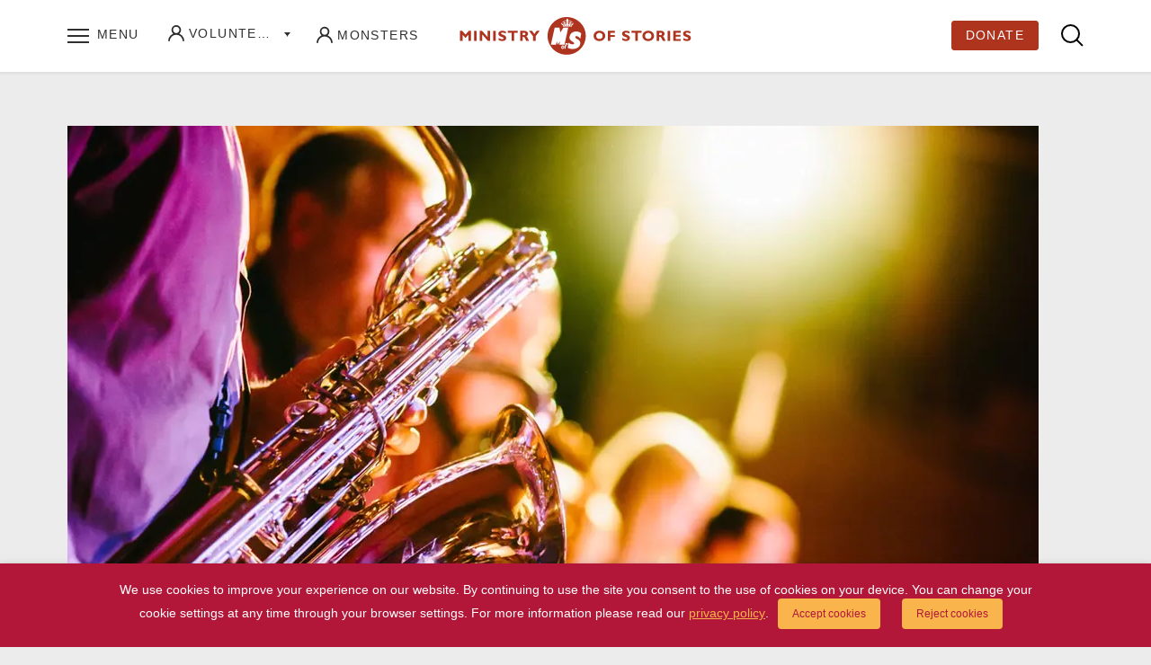

--- FILE ---
content_type: text/html; charset=UTF-8
request_url: https://ministryofstories.org/2780-2-2/
body_size: 26951
content:
<!DOCTYPE html>
<!--[if IEMobile 7 ]><html class="no-js iem7" manifest="default.appcache?v=1"><![endif]-->
<!--[if lt IE 7 ]><html class="no-js ie6" lang="en"><![endif]-->
<!--[if IE 7 ]><html class="no-js ie7" lang="en"><![endif]-->
<!--[if IE 8 ]><html class="no-js ie8" lang="en"><![endif]-->
<!--[if (gte IE 9)|(gt IEMobile 7)|!(IEMobile)|!(IE)]><!--><html class="no-js" lang="en"><!--<![endif]-->
<head>

	<!-- Analytics -->
<script>
!function(f,b,e,v,n,t,s){if(f.fbq)return;n=f.fbq=function(){n.callMethod?
n.callMethod.apply(n,arguments):n.queue.push(arguments)};if(!f._fbq)f._fbq=n;
n.push=n;n.loaded=!0;n.version='2.0';n.queue=[];t=b.createElement(e);t.async=!0;
t.src=v;s=b.getElementsByTagName(e)[0];s.parentNode.insertBefore(t,s)}(window,
document,'script','https://connect.facebook.net/en_US/fbevents.js');

fbq('init', '153381355071779');
fbq('track', 'ViewContent');
fbq('track', "PageView");</script>


<script>(function(w,d,s,l,i){w[l]=w[l]||[];w[l].push({'gtm.start':
new Date().getTime(),event:'gtm.js'});var f=d.getElementsByTagName(s)[0],
j=d.createElement(s),dl=l!='dataLayer'?'&l='+l:'';j.async=true;j.src=
'https://www.googletagmanager.com/gtm.js?id='+i+dl;f.parentNode.insertBefore(j,f);
})(window,document,'script','dataLayer','GTM-N8C9NHG');</script>
	<title>Wanted: facilitator for Ministry musical!  - Ministry of Stories</title>
	<meta http-equiv="Content-Type" content="text/html; charset=UTF-8" />
	<meta name="viewport" content="width=device-width, initial-scale=1.0">
	<link rel="stylesheet" type="text/css" media="all" href="https://ministryofstories.org/wp-content/themes/twentyfifteen/style.css" />
	<!--[if IE 7]>
	<link rel="stylesheet" media="screen" href="https://ministryofstories.org/wp-content/themes/twentyfifteen/css/ie7.css" type="text/css" media="screen" />
	<![endif]-->
	<!--[if IE 8]>
	<link rel="stylesheet" href="https://ministryofstories.org/wp-content/themes/twentyfifteen/css/ie8.css" type="text/css" media="screen" />
	<![endif]-->
	<!--[if lt IE 9]><script src="https://ministryofstories.org/wp-content/themes/twentyfifteen/js/respond.src.js"></script><![endif]-->

	<!-- FAVICON -->
	<link rel="shortcut icon" type="image/png" href="https://ministryofstories.org/wp-content/themes/twentyfifteen/i/favicon.ico" />
	<link rel="apple-touch-icon" sizes="57x57" href="https://ministryofstories.org/wp-content/themes/twentyfifteen/i/apple-touch-icon-57x57.png">
	<link rel="apple-touch-icon" sizes="60x60" href="https://ministryofstories.org/wp-content/themes/twentyfifteen/i/apple-touch-icon-60x60.png">
	<link rel="apple-touch-icon" sizes="72x72" href="https://ministryofstories.org/wp-content/themes/twentyfifteen/i/apple-touch-icon-72x72.png">
	<link rel="apple-touch-icon" sizes="76x76" href="https://ministryofstories.org/wp-content/themes/twentyfifteen/i/apple-touch-icon-76x76.png">
	<link rel="apple-touch-icon" sizes="114x114" href="https://ministryofstories.org/wp-content/themes/twentyfifteen/i/apple-touch-icon-114x114.png">
	<link rel="apple-touch-icon" sizes="120x120" href="https://ministryofstories.org/wp-content/themes/twentyfifteen/i/apple-touch-icon-120x120.png">
	<link rel="apple-touch-icon" sizes="144x144" href="https://ministryofstories.org/wp-content/themes/twentyfifteen/i/apple-touch-icon-144x144.png">
	<link rel="apple-touch-icon" sizes="152x152" href="https://ministryofstories.org/wp-content/themes/twentyfifteen/i/apple-touch-icon-152x152.png">
	<link rel="apple-touch-icon" sizes="180x180" href="https://ministryofstories.org/wp-content/themes/twentyfifteen/i/apple-touch-icon-180x180.png">
	<link rel="icon" type="image/png" href="https://ministryofstories.org/wp-content/themes/twentyfifteen/i/favicon-32x32.png" sizes="32x32">
	<link rel="icon" type="image/png" href="https://ministryofstories.org/wp-content/themes/twentyfifteen/i/favicon-194x194.png" sizes="194x194">
	<link rel="icon" type="image/png" href="https://ministryofstories.org/wp-content/themes/twentyfifteen/i/favicon-96x96.png" sizes="96x96">
	<link rel="icon" type="image/png" href="https://ministryofstories.org/wp-content/themes/twentyfifteen/i/android-chrome-192x192.png" sizes="192x192">
	<link rel="icon" type="image/png" href="https://ministryofstories.org/wp-content/themes/twentyfifteen/i/favicon-16x16.png" sizes="16x16">
	<link rel="manifest" href="https://ministryofstories.org/wp-content/themes/twentyfifteen/i/manifest.json">
	<meta name="msapplication-TileColor" content="#b21638">
	<meta name="msapplication-TileImage" content="https://ministryofstories.org/wp-content/themes/twentyfifteen/i/mstile-144x144.png">
	<meta name="theme-color" content="#ffffff">

	<!-- FONTS -->
	<!-- <script src="//use.typekit.net/wvv4jdv.js"></script> -->
	<script>try{Typekit.load();}catch(e){}</script>
	<link rel="stylesheet" type="text/css" href="https://ministryofstories.org/wp-content/themes/twentyfifteen/css/MyFontsWebfontsKit.css">
	<link href="https://fonts.googleapis.com/css2?family=Crimson+Text&family=Special+Elite&display=swap" rel="stylesheet">

	<meta name='robots' content='max-image-preview:large' />
	<style>img:is([sizes="auto" i], [sizes^="auto," i]) { contain-intrinsic-size: 3000px 1500px }</style>
	<link rel='dns-prefetch' href='//ajax.googleapis.com' />
<script type="text/javascript">
/* <![CDATA[ */
window._wpemojiSettings = {"baseUrl":"https:\/\/s.w.org\/images\/core\/emoji\/15.0.3\/72x72\/","ext":".png","svgUrl":"https:\/\/s.w.org\/images\/core\/emoji\/15.0.3\/svg\/","svgExt":".svg","source":{"concatemoji":"https:\/\/ministryofstories.org\/wp-includes\/js\/wp-emoji-release.min.js?ver=6.7.4"}};
/*! This file is auto-generated */
!function(i,n){var o,s,e;function c(e){try{var t={supportTests:e,timestamp:(new Date).valueOf()};sessionStorage.setItem(o,JSON.stringify(t))}catch(e){}}function p(e,t,n){e.clearRect(0,0,e.canvas.width,e.canvas.height),e.fillText(t,0,0);var t=new Uint32Array(e.getImageData(0,0,e.canvas.width,e.canvas.height).data),r=(e.clearRect(0,0,e.canvas.width,e.canvas.height),e.fillText(n,0,0),new Uint32Array(e.getImageData(0,0,e.canvas.width,e.canvas.height).data));return t.every(function(e,t){return e===r[t]})}function u(e,t,n){switch(t){case"flag":return n(e,"\ud83c\udff3\ufe0f\u200d\u26a7\ufe0f","\ud83c\udff3\ufe0f\u200b\u26a7\ufe0f")?!1:!n(e,"\ud83c\uddfa\ud83c\uddf3","\ud83c\uddfa\u200b\ud83c\uddf3")&&!n(e,"\ud83c\udff4\udb40\udc67\udb40\udc62\udb40\udc65\udb40\udc6e\udb40\udc67\udb40\udc7f","\ud83c\udff4\u200b\udb40\udc67\u200b\udb40\udc62\u200b\udb40\udc65\u200b\udb40\udc6e\u200b\udb40\udc67\u200b\udb40\udc7f");case"emoji":return!n(e,"\ud83d\udc26\u200d\u2b1b","\ud83d\udc26\u200b\u2b1b")}return!1}function f(e,t,n){var r="undefined"!=typeof WorkerGlobalScope&&self instanceof WorkerGlobalScope?new OffscreenCanvas(300,150):i.createElement("canvas"),a=r.getContext("2d",{willReadFrequently:!0}),o=(a.textBaseline="top",a.font="600 32px Arial",{});return e.forEach(function(e){o[e]=t(a,e,n)}),o}function t(e){var t=i.createElement("script");t.src=e,t.defer=!0,i.head.appendChild(t)}"undefined"!=typeof Promise&&(o="wpEmojiSettingsSupports",s=["flag","emoji"],n.supports={everything:!0,everythingExceptFlag:!0},e=new Promise(function(e){i.addEventListener("DOMContentLoaded",e,{once:!0})}),new Promise(function(t){var n=function(){try{var e=JSON.parse(sessionStorage.getItem(o));if("object"==typeof e&&"number"==typeof e.timestamp&&(new Date).valueOf()<e.timestamp+604800&&"object"==typeof e.supportTests)return e.supportTests}catch(e){}return null}();if(!n){if("undefined"!=typeof Worker&&"undefined"!=typeof OffscreenCanvas&&"undefined"!=typeof URL&&URL.createObjectURL&&"undefined"!=typeof Blob)try{var e="postMessage("+f.toString()+"("+[JSON.stringify(s),u.toString(),p.toString()].join(",")+"));",r=new Blob([e],{type:"text/javascript"}),a=new Worker(URL.createObjectURL(r),{name:"wpTestEmojiSupports"});return void(a.onmessage=function(e){c(n=e.data),a.terminate(),t(n)})}catch(e){}c(n=f(s,u,p))}t(n)}).then(function(e){for(var t in e)n.supports[t]=e[t],n.supports.everything=n.supports.everything&&n.supports[t],"flag"!==t&&(n.supports.everythingExceptFlag=n.supports.everythingExceptFlag&&n.supports[t]);n.supports.everythingExceptFlag=n.supports.everythingExceptFlag&&!n.supports.flag,n.DOMReady=!1,n.readyCallback=function(){n.DOMReady=!0}}).then(function(){return e}).then(function(){var e;n.supports.everything||(n.readyCallback(),(e=n.source||{}).concatemoji?t(e.concatemoji):e.wpemoji&&e.twemoji&&(t(e.twemoji),t(e.wpemoji)))}))}((window,document),window._wpemojiSettings);
/* ]]> */
</script>
<link rel='stylesheet' id='wp-block-library-css' href='https://ministryofstories.org/wp-includes/css/dist/block-library/style.min.css?ver=6.7.4' type='text/css' media='all' />
<style id='classic-theme-styles-inline-css' type='text/css'>
/*! This file is auto-generated */
.wp-block-button__link{color:#fff;background-color:#32373c;border-radius:9999px;box-shadow:none;text-decoration:none;padding:calc(.667em + 2px) calc(1.333em + 2px);font-size:1.125em}.wp-block-file__button{background:#32373c;color:#fff;text-decoration:none}
</style>
<style id='global-styles-inline-css' type='text/css'>
:root{--wp--preset--aspect-ratio--square: 1;--wp--preset--aspect-ratio--4-3: 4/3;--wp--preset--aspect-ratio--3-4: 3/4;--wp--preset--aspect-ratio--3-2: 3/2;--wp--preset--aspect-ratio--2-3: 2/3;--wp--preset--aspect-ratio--16-9: 16/9;--wp--preset--aspect-ratio--9-16: 9/16;--wp--preset--color--black: #000000;--wp--preset--color--cyan-bluish-gray: #abb8c3;--wp--preset--color--white: #ffffff;--wp--preset--color--pale-pink: #f78da7;--wp--preset--color--vivid-red: #cf2e2e;--wp--preset--color--luminous-vivid-orange: #ff6900;--wp--preset--color--luminous-vivid-amber: #fcb900;--wp--preset--color--light-green-cyan: #7bdcb5;--wp--preset--color--vivid-green-cyan: #00d084;--wp--preset--color--pale-cyan-blue: #8ed1fc;--wp--preset--color--vivid-cyan-blue: #0693e3;--wp--preset--color--vivid-purple: #9b51e0;--wp--preset--gradient--vivid-cyan-blue-to-vivid-purple: linear-gradient(135deg,rgba(6,147,227,1) 0%,rgb(155,81,224) 100%);--wp--preset--gradient--light-green-cyan-to-vivid-green-cyan: linear-gradient(135deg,rgb(122,220,180) 0%,rgb(0,208,130) 100%);--wp--preset--gradient--luminous-vivid-amber-to-luminous-vivid-orange: linear-gradient(135deg,rgba(252,185,0,1) 0%,rgba(255,105,0,1) 100%);--wp--preset--gradient--luminous-vivid-orange-to-vivid-red: linear-gradient(135deg,rgba(255,105,0,1) 0%,rgb(207,46,46) 100%);--wp--preset--gradient--very-light-gray-to-cyan-bluish-gray: linear-gradient(135deg,rgb(238,238,238) 0%,rgb(169,184,195) 100%);--wp--preset--gradient--cool-to-warm-spectrum: linear-gradient(135deg,rgb(74,234,220) 0%,rgb(151,120,209) 20%,rgb(207,42,186) 40%,rgb(238,44,130) 60%,rgb(251,105,98) 80%,rgb(254,248,76) 100%);--wp--preset--gradient--blush-light-purple: linear-gradient(135deg,rgb(255,206,236) 0%,rgb(152,150,240) 100%);--wp--preset--gradient--blush-bordeaux: linear-gradient(135deg,rgb(254,205,165) 0%,rgb(254,45,45) 50%,rgb(107,0,62) 100%);--wp--preset--gradient--luminous-dusk: linear-gradient(135deg,rgb(255,203,112) 0%,rgb(199,81,192) 50%,rgb(65,88,208) 100%);--wp--preset--gradient--pale-ocean: linear-gradient(135deg,rgb(255,245,203) 0%,rgb(182,227,212) 50%,rgb(51,167,181) 100%);--wp--preset--gradient--electric-grass: linear-gradient(135deg,rgb(202,248,128) 0%,rgb(113,206,126) 100%);--wp--preset--gradient--midnight: linear-gradient(135deg,rgb(2,3,129) 0%,rgb(40,116,252) 100%);--wp--preset--font-size--small: 13px;--wp--preset--font-size--medium: 20px;--wp--preset--font-size--large: 36px;--wp--preset--font-size--x-large: 42px;--wp--preset--spacing--20: 0.44rem;--wp--preset--spacing--30: 0.67rem;--wp--preset--spacing--40: 1rem;--wp--preset--spacing--50: 1.5rem;--wp--preset--spacing--60: 2.25rem;--wp--preset--spacing--70: 3.38rem;--wp--preset--spacing--80: 5.06rem;--wp--preset--shadow--natural: 6px 6px 9px rgba(0, 0, 0, 0.2);--wp--preset--shadow--deep: 12px 12px 50px rgba(0, 0, 0, 0.4);--wp--preset--shadow--sharp: 6px 6px 0px rgba(0, 0, 0, 0.2);--wp--preset--shadow--outlined: 6px 6px 0px -3px rgba(255, 255, 255, 1), 6px 6px rgba(0, 0, 0, 1);--wp--preset--shadow--crisp: 6px 6px 0px rgba(0, 0, 0, 1);}:where(.is-layout-flex){gap: 0.5em;}:where(.is-layout-grid){gap: 0.5em;}body .is-layout-flex{display: flex;}.is-layout-flex{flex-wrap: wrap;align-items: center;}.is-layout-flex > :is(*, div){margin: 0;}body .is-layout-grid{display: grid;}.is-layout-grid > :is(*, div){margin: 0;}:where(.wp-block-columns.is-layout-flex){gap: 2em;}:where(.wp-block-columns.is-layout-grid){gap: 2em;}:where(.wp-block-post-template.is-layout-flex){gap: 1.25em;}:where(.wp-block-post-template.is-layout-grid){gap: 1.25em;}.has-black-color{color: var(--wp--preset--color--black) !important;}.has-cyan-bluish-gray-color{color: var(--wp--preset--color--cyan-bluish-gray) !important;}.has-white-color{color: var(--wp--preset--color--white) !important;}.has-pale-pink-color{color: var(--wp--preset--color--pale-pink) !important;}.has-vivid-red-color{color: var(--wp--preset--color--vivid-red) !important;}.has-luminous-vivid-orange-color{color: var(--wp--preset--color--luminous-vivid-orange) !important;}.has-luminous-vivid-amber-color{color: var(--wp--preset--color--luminous-vivid-amber) !important;}.has-light-green-cyan-color{color: var(--wp--preset--color--light-green-cyan) !important;}.has-vivid-green-cyan-color{color: var(--wp--preset--color--vivid-green-cyan) !important;}.has-pale-cyan-blue-color{color: var(--wp--preset--color--pale-cyan-blue) !important;}.has-vivid-cyan-blue-color{color: var(--wp--preset--color--vivid-cyan-blue) !important;}.has-vivid-purple-color{color: var(--wp--preset--color--vivid-purple) !important;}.has-black-background-color{background-color: var(--wp--preset--color--black) !important;}.has-cyan-bluish-gray-background-color{background-color: var(--wp--preset--color--cyan-bluish-gray) !important;}.has-white-background-color{background-color: var(--wp--preset--color--white) !important;}.has-pale-pink-background-color{background-color: var(--wp--preset--color--pale-pink) !important;}.has-vivid-red-background-color{background-color: var(--wp--preset--color--vivid-red) !important;}.has-luminous-vivid-orange-background-color{background-color: var(--wp--preset--color--luminous-vivid-orange) !important;}.has-luminous-vivid-amber-background-color{background-color: var(--wp--preset--color--luminous-vivid-amber) !important;}.has-light-green-cyan-background-color{background-color: var(--wp--preset--color--light-green-cyan) !important;}.has-vivid-green-cyan-background-color{background-color: var(--wp--preset--color--vivid-green-cyan) !important;}.has-pale-cyan-blue-background-color{background-color: var(--wp--preset--color--pale-cyan-blue) !important;}.has-vivid-cyan-blue-background-color{background-color: var(--wp--preset--color--vivid-cyan-blue) !important;}.has-vivid-purple-background-color{background-color: var(--wp--preset--color--vivid-purple) !important;}.has-black-border-color{border-color: var(--wp--preset--color--black) !important;}.has-cyan-bluish-gray-border-color{border-color: var(--wp--preset--color--cyan-bluish-gray) !important;}.has-white-border-color{border-color: var(--wp--preset--color--white) !important;}.has-pale-pink-border-color{border-color: var(--wp--preset--color--pale-pink) !important;}.has-vivid-red-border-color{border-color: var(--wp--preset--color--vivid-red) !important;}.has-luminous-vivid-orange-border-color{border-color: var(--wp--preset--color--luminous-vivid-orange) !important;}.has-luminous-vivid-amber-border-color{border-color: var(--wp--preset--color--luminous-vivid-amber) !important;}.has-light-green-cyan-border-color{border-color: var(--wp--preset--color--light-green-cyan) !important;}.has-vivid-green-cyan-border-color{border-color: var(--wp--preset--color--vivid-green-cyan) !important;}.has-pale-cyan-blue-border-color{border-color: var(--wp--preset--color--pale-cyan-blue) !important;}.has-vivid-cyan-blue-border-color{border-color: var(--wp--preset--color--vivid-cyan-blue) !important;}.has-vivid-purple-border-color{border-color: var(--wp--preset--color--vivid-purple) !important;}.has-vivid-cyan-blue-to-vivid-purple-gradient-background{background: var(--wp--preset--gradient--vivid-cyan-blue-to-vivid-purple) !important;}.has-light-green-cyan-to-vivid-green-cyan-gradient-background{background: var(--wp--preset--gradient--light-green-cyan-to-vivid-green-cyan) !important;}.has-luminous-vivid-amber-to-luminous-vivid-orange-gradient-background{background: var(--wp--preset--gradient--luminous-vivid-amber-to-luminous-vivid-orange) !important;}.has-luminous-vivid-orange-to-vivid-red-gradient-background{background: var(--wp--preset--gradient--luminous-vivid-orange-to-vivid-red) !important;}.has-very-light-gray-to-cyan-bluish-gray-gradient-background{background: var(--wp--preset--gradient--very-light-gray-to-cyan-bluish-gray) !important;}.has-cool-to-warm-spectrum-gradient-background{background: var(--wp--preset--gradient--cool-to-warm-spectrum) !important;}.has-blush-light-purple-gradient-background{background: var(--wp--preset--gradient--blush-light-purple) !important;}.has-blush-bordeaux-gradient-background{background: var(--wp--preset--gradient--blush-bordeaux) !important;}.has-luminous-dusk-gradient-background{background: var(--wp--preset--gradient--luminous-dusk) !important;}.has-pale-ocean-gradient-background{background: var(--wp--preset--gradient--pale-ocean) !important;}.has-electric-grass-gradient-background{background: var(--wp--preset--gradient--electric-grass) !important;}.has-midnight-gradient-background{background: var(--wp--preset--gradient--midnight) !important;}.has-small-font-size{font-size: var(--wp--preset--font-size--small) !important;}.has-medium-font-size{font-size: var(--wp--preset--font-size--medium) !important;}.has-large-font-size{font-size: var(--wp--preset--font-size--large) !important;}.has-x-large-font-size{font-size: var(--wp--preset--font-size--x-large) !important;}
:where(.wp-block-post-template.is-layout-flex){gap: 1.25em;}:where(.wp-block-post-template.is-layout-grid){gap: 1.25em;}
:where(.wp-block-columns.is-layout-flex){gap: 2em;}:where(.wp-block-columns.is-layout-grid){gap: 2em;}
:root :where(.wp-block-pullquote){font-size: 1.5em;line-height: 1.6;}
</style>
<link rel='stylesheet' id='cookie-law-info-css' href='https://ministryofstories.org/wp-content/plugins/webtoffee-gdpr-cookie-consent/public/css/cookie-law-info-public.css?ver=2.4.0' type='text/css' media='all' />
<link rel='stylesheet' id='cookie-law-info-gdpr-css' href='https://ministryofstories.org/wp-content/plugins/webtoffee-gdpr-cookie-consent/public/css/cookie-law-info-gdpr.css?ver=2.4.0' type='text/css' media='all' />
<style id='cookie-law-info-gdpr-inline-css' type='text/css'>
.cli-modal-content, .cli-tab-content { background-color: #ffffff; }.cli-privacy-content-text, .cli-modal .cli-modal-dialog, .cli-tab-container p, a.cli-privacy-readmore { color: #000000; }.cli-tab-header { background-color: #f2f2f2; }.cli-tab-header, .cli-tab-header a.cli-nav-link,span.cli-necessary-caption,.cli-switch .cli-slider:after { color: #000000; }.cli-switch .cli-slider:before { background-color: #ffffff; }.cli-switch input:checked + .cli-slider:before { background-color: #ffffff; }.cli-switch .cli-slider { background-color: #e3e1e8; }.cli-switch input:checked + .cli-slider { background-color: #28a745; }.cli-modal-close svg { fill: #000000; }.cli-tab-footer .wt-cli-privacy-accept-all-btn { background-color: #00acad; color: #ffffff}.cli-tab-footer .wt-cli-privacy-accept-btn { background-color: #00acad; color: #ffffff}.cli-tab-header a:before{ border-right: 1px solid #000000; border-bottom: 1px solid #000000; }
</style>
<link rel='stylesheet' id='searchwp-forms-css' href='https://ministryofstories.org/wp-content/plugins/searchwp-live-ajax-search/assets/styles/frontend/search-forms.css?ver=1.8.5' type='text/css' media='all' />
<link rel='stylesheet' id='searchwp-live-search-css' href='https://ministryofstories.org/wp-content/plugins/searchwp-live-ajax-search/assets/styles/style.css?ver=1.8.5' type='text/css' media='all' />
<style id='searchwp-live-search-inline-css' type='text/css'>
.searchwp-live-search-result .searchwp-live-search-result--title a {
  font-size: 16px;
}
.searchwp-live-search-result .searchwp-live-search-result--price {
  font-size: 14px;
}
.searchwp-live-search-result .searchwp-live-search-result--add-to-cart .button {
  font-size: 14px;
}

</style>
<script type="text/javascript" src="https://ajax.googleapis.com/ajax/libs/jquery/1.8.3/jquery.min.js" id="jquery-js"></script>
<script type="text/javascript" id="cookie-law-info-js-extra">
/* <![CDATA[ */
var Cli_Data = {"nn_cookie_ids":["lang","_pineapple_medusa_session","chid","bcookie","iutk","IDE","c","lissc","mc","BrowserId","lidc","cref","BrowserId_sec","UserMatchHistory","__qca","vuid","bscookie","visitor-id","geo","u","mnet_session_depth","ccl","personalization_id","uid","sc_anonymous_id","m","UIDR","_gat_cc","attribution_user_id","csrftoken","li_sugr","JSESSIONID","mx_t","GPS","VISITOR_INFO1_LIVE","YSC","_ga","_gid","_gat","_fbp","fr"],"non_necessary_cookies":{"necessary":["cookielawinfo-checkbox-analytics","cookielawinfo-checkbox-performance","cookielawinfo-checkbox-advertisement","JSESSIONID","csrftoken"],"analytics":["GPS","_ga","_gid"],"performance":["YSC","_gat"],"advertisement":["IDE","personalization_id","mc","__qca","uid","VISITOR_INFO1_LIVE","_fbp","fr"],"uncategorized":["chid","bscookie","c","u","BrowserId","m","BrowserId_sec","attribution_user_id","vuid","iutk","geo","cref","ccl","visitor-id","sc_anonymous_id","mnet_session_depth","li_sugr","UIDR","lissc","mx_t","UserMatchHistory"],"preferences":["lang"],"functional":["bcookie","lidc"]},"cookielist":{"necessary":{"id":41,"status":true,"priority":0,"title":"Necessary","strict":true,"default_state":false,"ccpa_optout":false,"loadonstart":false},"analytics":{"id":43,"status":true,"priority":0,"title":"Analytics","strict":false,"default_state":true,"ccpa_optout":false,"loadonstart":false},"performance":{"id":44,"status":true,"priority":0,"title":"Performance","strict":false,"default_state":false,"ccpa_optout":false,"loadonstart":false},"advertisement":{"id":45,"status":true,"priority":0,"title":"Advertisement","strict":false,"default_state":false,"ccpa_optout":false,"loadonstart":false},"uncategorized":{"id":46,"status":true,"priority":0,"title":"Uncategorized","strict":false,"default_state":false,"ccpa_optout":false,"loadonstart":false},"preferences":{"id":47,"status":true,"priority":0,"title":"Preferences","strict":false,"default_state":false,"ccpa_optout":false,"loadonstart":false},"functional":{"id":48,"status":true,"priority":0,"title":"Functional","strict":false,"default_state":false,"ccpa_optout":false,"loadonstart":false}},"ajax_url":"https:\/\/ministryofstories.org\/wp-admin\/admin-ajax.php","current_lang":"en","security":"f210e3e92e","eu_countries":["GB"],"geoIP":"disabled","use_custom_geolocation_api":"","custom_geolocation_api":"https:\/\/geoip.cookieyes.com\/geoip\/checker\/result.php","consentVersion":"1","strictlyEnabled":["necessary","obligatoire"],"cookieDomain":"","privacy_length":"250","ccpaEnabled":"","ccpaRegionBased":"","ccpaBarEnabled":"","ccpaType":"gdpr","triggerDomRefresh":"","secure_cookies":""};
var log_object = {"ajax_url":"https:\/\/ministryofstories.org\/wp-admin\/admin-ajax.php"};
/* ]]> */
</script>
<script type="text/javascript" src="https://ministryofstories.org/wp-content/plugins/webtoffee-gdpr-cookie-consent/public/js/cookie-law-info-public.js?ver=2.4.0" id="cookie-law-info-js"></script>
<link rel="https://api.w.org/" href="https://ministryofstories.org/wp-json/" /><link rel="alternate" title="JSON" type="application/json" href="https://ministryofstories.org/wp-json/wp/v2/posts/10840" /><link rel="EditURI" type="application/rsd+xml" title="RSD" href="https://ministryofstories.org/xmlrpc.php?rsd" />
<meta name="generator" content="WordPress 6.7.4" />
<link rel='shortlink' href='https://ministryofstories.org/?p=10840' />
<link rel="alternate" title="oEmbed (JSON)" type="application/json+oembed" href="https://ministryofstories.org/wp-json/oembed/1.0/embed?url=https%3A%2F%2Fministryofstories.org%2F2780-2-2%2F" />
<link rel="alternate" title="oEmbed (XML)" type="text/xml+oembed" href="https://ministryofstories.org/wp-json/oembed/1.0/embed?url=https%3A%2F%2Fministryofstories.org%2F2780-2-2%2F&#038;format=xml" />
		<script>
			document.documentElement.className = document.documentElement.className.replace('no-js', 'js');
		</script>
				<style>
			.no-js img.lazyload {
				display: none;
			}

			figure.wp-block-image img.lazyloading {
				min-width: 150px;
			}

						.lazyload, .lazyloading {
				opacity: 0;
			}

			.lazyloaded {
				opacity: 1;
				transition: opacity 400ms;
				transition-delay: 0ms;
			}

					</style>
		<script type="module" src="https://cdn.jsdelivr.net/npm/@justinribeiro/lite-youtube@1.5.0/lite-youtube.js" crossorigin="anonymous"></script>					<!-- Google Analytics tracking code output by Beehive Analytics Pro -->
						<script async src="https://www.googletagmanager.com/gtag/js?id=G-9NEDZ0EYSX&l=beehiveDataLayer"></script>
		<script>
						window.beehiveDataLayer = window.beehiveDataLayer || [];
			function beehive_ga() {beehiveDataLayer.push(arguments);}
			beehive_ga('js', new Date())
						beehive_ga('config', 'G-9NEDZ0EYSX', {
				'anonymize_ip': false,
				'allow_google_signals': false,
			})
					</script>
		<!-- SEO meta tags powered by SmartCrawl https://wpmudev.com/project/smartcrawl-wordpress-seo/ -->
<link rel="canonical" href="https://ministryofstories.org/2780-2-2/" />
<meta name="description" content="In 2016, we are working with Highbury Grove School to help their students create a brand new, original musical, set in a future London.We need a facilitator with a keen sense of writing craft, who can help them imagine, agree, edit, revise and explore." />
<script type="application/ld+json">{"@context":"https:\/\/schema.org","@graph":[{"@type":"Organization","@id":"https:\/\/ministryofstories.org\/#schema-publishing-organization","url":"https:\/\/ministryofstories.org","name":"Ministry of Stories","logo":{"@type":"ImageObject","@id":"https:\/\/ministryofstories.org\/#schema-organization-logo","url":"https:\/\/ministryofstories.org\/wp-content\/uploads\/2015\/07\/MoS-logo-red.jpg","height":60,"width":60}},{"@type":"WebSite","@id":"https:\/\/ministryofstories.org\/#schema-website","url":"https:\/\/ministryofstories.org","name":"Ministry of Stories","encoding":"UTF-8","potentialAction":{"@type":"SearchAction","target":"https:\/\/ministryofstories.org\/search\/{search_term_string}\/","query-input":"required name=search_term_string"}},{"@type":"BreadcrumbList","@id":"https:\/\/ministryofstories.org\/2780-2-2?page&name=2780-2-2\/#breadcrumb","itemListElement":[{"@type":"ListItem","position":1,"name":"Home","item":"https:\/\/ministryofstories.org"},{"@type":"ListItem","position":2,"name":"News","item":"https:\/\/ministryofstories.org\/news\/"},{"@type":"ListItem","position":3,"name":"Uncategorized","item":"https:\/\/ministryofstories.org\/category\/uncategorized\/"},{"@type":"ListItem","position":4,"name":"Wanted: facilitator for Ministry musical!"}]},{"@type":"Person","@id":"https:\/\/ministryofstories.org\/author\/theministry\/#schema-author","name":"theministry","url":"https:\/\/ministryofstories.org\/author\/theministry\/"},{"@type":"WebPage","@id":"https:\/\/ministryofstories.org\/2780-2-2\/#schema-webpage","isPartOf":{"@id":"https:\/\/ministryofstories.org\/#schema-website"},"publisher":{"@id":"https:\/\/ministryofstories.org\/#schema-publishing-organization"},"url":"https:\/\/ministryofstories.org\/2780-2-2\/"},{"@type":"Article","mainEntityOfPage":{"@id":"https:\/\/ministryofstories.org\/2780-2-2\/#schema-webpage"},"author":{"@id":"https:\/\/ministryofstories.org\/author\/theministry\/#schema-author"},"publisher":{"@id":"https:\/\/ministryofstories.org\/#schema-publishing-organization"},"dateModified":"2015-12-18T12:52:32","datePublished":"2015-12-18T12:52:32","headline":"Wanted: facilitator for Ministry musical!  - Ministry of Stories","description":"In 2016, we are working with\u00a0Highbury Grove School\u00a0to help their students create a brand new, original musical, set in a future London.We need a facilitator with a keen sense of writing craft, who can help them imagine, agree, edit, revise and explore.","name":"Wanted: facilitator for Ministry musical!","image":{"@type":"ImageObject","@id":"https:\/\/ministryofstories.org\/2780-2-2\/#schema-article-image","url":"https:\/\/ministryofstories.org\/wp-content\/uploads\/2015\/12\/stage.jpeg","height":720,"width":1080},"thumbnailUrl":"https:\/\/ministryofstories.org\/wp-content\/uploads\/2015\/12\/stage.jpeg"}]}</script>
<meta property="og:type" content="article" />
<meta property="og:url" content="https://ministryofstories.org/2780-2-2/" />
<meta property="og:title" content="Wanted: facilitator for Ministry musical! - Ministry of Stories" />
<meta property="og:description" content="In 2016, we are working with Highbury Grove School to help their students create a brand new, original musical, set in a future London.We need a facilitator with a keen sense of writing craft, who can help them imagine, agree, edit, revise and explore." />
<meta property="og:image" content="https://ministryofstories.org/wp-content/uploads/2015/12/stage.jpeg" />
<meta property="og:image:width" content="1080" />
<meta property="og:image:height" content="720" />
<meta property="article:published_time" content="2015-12-18T12:52:32" />
<meta property="article:author" content="theministry" />
<meta name="twitter:card" content="summary_large_image" />
<meta name="twitter:site" content="Mini_Stories" />
<meta name="twitter:title" content="Wanted: facilitator for Ministry musical! - Ministry of Stories" />
<meta name="twitter:description" content="In 2016, we are working with Highbury Grove School to help their students create a brand new, original musical, set in a future London.We need a facilitator with a keen sense of writing craft, who can help them imagine, agree, edit, revise and explore." />
<meta name="twitter:image" content="https://ministryofstories.org/wp-content/uploads/2015/12/stage.jpeg" />
<!-- /SEO -->
		<style type="text/css" id="wp-custom-css">
			body.nav-overlay-open #donate-btn, #navigation-overlay .main-nav .donate-btn {
	background: #ae351f;
	border-color: #ae351f;
}
#menu-main > li > .sub-menu > li a:hover, #menu-mobile > li > .sub-menu > li a:hover {
	color: #ae351f;
}		</style>
		
</head>

<body class="post-template-default single single-post postid-10840 single-format-standard">

	<!-- Google Tag Manager (noscript) -->
	<noscript><iframe src="https://www.googletagmanager.com/ns.html?id=GTM-N8C9NHG"
	height="0" width="0" style="display:none;visibility:hidden"></iframe></noscript>
	<!-- End Google Tag Manager (noscript) -->

	<header class="navbar navbar-fixed-top">
		<div class="header-inner">
			<a title="Ministry of Stories menu" id="nav-icon" href="#" class=""><span class="burger"></span> <span class="text">Menu</span></a>

							<a title="Volunteer actions" id="nav-volunteers" href="#" class="logged-in launch-volunteer-nav"><span class="icon"><img src="https://ministryofstories.org/wp-content/themes/twentyfifteen/i/volunteer-icon.svg" alt="Volunteer Icon" loading="lazy" /></span><span class="text">Volunteers</span></a>
				<div id="volunteer-nav">
					<ul>
						<li>
							<a title="Log in" class="launch-volunteer-sign-in" href="https://ministryofstories.org/wp-login.php?redirect_to=https%3A%2F%2Fministryofstories.org">Log in</a>
						</li>
						<li>
							<a title="Calendar" href="https://ministryofstories.org/calendar/" title="Calendar">Calendar</a>
						</li>
						<li>
							<a title="Volunteer Hub" href="https://ministryofstories.org/volunteer/hub/" title="Volunteer Hub">Volunteer Hub</a>
						</li>
					</ul>
				</div>
						<a title="Monster Supplies Shop" id="nav-monsters" data-dropdown="#monster-nav" href="https://ministryofstories.org/our-monster-shop" class="nav-open-button">
				<span class="icon">
					<svg width="20px" height="23px" viewBox="0 0 20 23" version="1.1" xmlns="http://www.w3.org/2000/svg" xmlns:xlink="http://www.w3.org/1999/xlink">
						<g stroke="none" stroke-width="1" fill="none" fill-rule="evenodd">
							<g transform="translate(-347.000000, -32.000000)" fill-rule="nonzero" stroke="#2B2B2B">
								<g>
									<g transform="translate(348.000000, 34.000000)">
										<g transform="translate(0.000000, -0.000000)">
											<path d="M0,20.8181818 C0,15.8476191 4.02943725,11.8181818 9,11.8181818 C13.9705627,11.8181818 18,15.8476191 18,20.8181818 M9,11.8181818 C6.28878396,11.8181818 4.09090909,9.62030695 4.09090909,6.90909091 C4.09090909,4.19787486 6.28878396,2 9,2 C11.711216,2 13.9090909,4.19787486 13.9090909,6.90909091 C13.9090909,9.62030695 11.711216,11.8181818 9,11.8181818 Z" stroke-width="2"></path>
											<g id="horns" transform="translate(4.000000, -0.000000)" stroke-width="1.2">
												<path d="M7.15100098,2.14758301 C8.30692546,2.17240397 9.06530762,1.45654297 9.42614746,-1.24344979e-14 C10.2362874,0.996582031 10.2362874,2.31774902 9.42614746,3.96350098 L7.15100098,2.14758301 Z"></path>
												<path d="M5.10702591e-15,2.14758301 C1.15592448,2.17240397 1.91430664,1.45654297 2.27514648,-1.24344979e-14 C3.08528646,0.996582031 3.08528646,2.31774902 2.27514648,3.96350098 L5.10702591e-15,2.14758301 Z" transform="translate(1.441376, 1.981750) scale(-1, 1) translate(-1.441376, -1.981750) "></path>
											</g>
										</g>
									</g>
								</g>
							</g>
						</g>
					</svg>
				</span>
				<span class="text">Monsters</span>
			</a>

			<a id="logo" title="Ministry of Stories homepage" href="https://ministryofstories.org">
				<svg width="318px" height="52px" viewBox="0 0 318 52" version="1.1" xmlns="http://www.w3.org/2000/svg" xmlns:xlink="http://www.w3.org/1999/xlink">
<title>Ministry of Stories Logo</title>
<g stroke="none" stroke-width="1" fill="none" fill-rule="evenodd">
<g transform="translate(-570.000000, -18.000000)">
<g transform="translate(0.000000, -6.000000)">
<g transform="translate(570.000000, 24.000000)">
<ellipse fill="#FFFFFF" fill-rule="nonzero" cx="146.723514" cy="26" rx="25.5529716" ry="25.1875"></ellipse>
<path d="M143.675292,11.363625 C143.880128,11.3648438 144.012014,11.5314063 144.012014,11.6715625 C144.012014,11.812125 143.880128,11.9782813 143.675292,11.9790938 C143.470868,11.9782813 143.339806,11.812125 143.339806,11.6715625 C143.339806,11.5314063 143.470868,11.3648438 143.675292,11.363625 Z M143.67488,12.2776875 C144.058587,12.2764688 144.314528,11.96325 144.314528,11.6715625 C144.314528,11.379875 144.058587,11.0666563 143.676941,11.0650313 L143.675292,11.064625 L143.674056,11.0650313 C143.293234,11.0666563 143.037292,11.379875 143.037292,11.6715625 C143.037292,11.96325 143.293234,12.2764688 143.67488,12.2776875 Z M165.856508,28.767375 L165.701953,29.75375 L165.078791,29.0745 C164.019991,27.8988125 162.121652,26.1994688 160.318107,26.2234375 C159.181,26.2234375 158.665819,26.8819688 158.568553,27.3004063 C158.410702,28.4415625 159.666919,29.18825 161.634497,30.4029375 C163.241037,31.3897188 166.196939,33.226375 165.617464,36.9342188 C165.436532,38.0904063 163.830817,43.9412188 155.376492,43.9412188 C151.063398,43.9412188 149.198443,42.8524688 148.310683,42.3422188 L148.320987,42.2768125 L148.319751,42.2768125 L149.423474,35.2239063 L150.01449,35.6715938 C151.450402,36.7570938 153.087853,37.5200313 154.963111,37.5200313 C156.932751,37.4940313 157.202293,36.7115938 157.270709,36.4418438 C157.38611,35.4855313 156.462494,34.8956563 153.721319,33.1244063 C150.212731,30.84575 150.644247,28.0901563 150.797977,27.1037813 C151.500683,22.6139063 155.392566,19.790875 160.15531,19.790875 C163.260408,19.790875 165.572128,21.1176875 166.843182,22.478625 L165.859393,28.770625 C165.858156,28.7694063 165.857332,28.7681875 165.856508,28.767375 Z M146.900324,38.4726875 L147.019846,37.7235625 C147.040453,37.5886875 147.061885,37.4635625 147.061885,37.3802813 C147.061885,37.1097188 146.913925,36.9642813 146.650565,36.9642813 C146.217401,36.9642813 146.165058,37.318125 146.070265,37.9214063 L145.928487,38.809875 L146.636964,38.809875 L146.446553,39.9745938 L145.74261,39.9745938 L145.605778,40.8334063 L145.604541,40.8334063 L145.137994,43.7925313 L143.766376,43.7925313 L144.803332,37.431875 C144.982615,36.309 145.553023,35.7577188 146.756074,35.7577188 C147.853203,35.7577188 148.412895,36.2464375 148.412895,37.1617188 C148.412895,37.4180625 148.355607,37.8519375 148.260402,38.4726875 L146.900324,38.4726875 Z M141.260536,43.8855625 C140.004731,43.8855625 139.382393,43.2489688 139.382393,41.9562813 C139.382393,40.2195625 140.310543,39.0816563 141.672269,39.0816563 C142.843584,39.0816563 143.529393,39.7373438 143.529393,40.8858125 C143.529393,42.76675 142.62185,43.8855625 141.260536,43.8855625 Z M134.453554,38.0453125 L133.252152,33.476625 L132.236216,38.020125 L125.119301,38.020125 L130.325513,14.4442188 L136.858831,14.4442188 L138.226327,21.08925 L142.465235,14.4442188 L149.027403,14.4442188 L143.873121,38.02175 L136.732302,38.0148438 L137.764313,33.4607813 L134.453554,38.0453125 Z M139.431026,8.3240625 L140.337332,7.9340625 C140.352581,7.9275625 140.370304,7.93 140.38308,7.9405625 C140.395857,7.951125 140.401627,7.9681875 140.397505,7.983625 C140.397505,7.98525 140.285814,8.46340625 140.285814,8.7920625 C140.284165,8.91759375 140.305185,9.01996875 140.337332,9.05328125 C140.35423,9.0715625 140.362885,9.07359375 140.372776,9.07359375 C140.404924,9.08334375 140.497656,8.98015625 140.554532,8.8651875 C140.615942,8.75225 140.657568,8.6393125 140.657568,8.6385 C140.664163,8.6230625 140.678588,8.6116875 140.69631,8.61046875 C140.712384,8.60884375 140.729282,8.61696875 140.737525,8.632 L141.427043,9.78940625 C141.436934,9.80646875 141.434461,9.82759375 141.42086,9.8418125 C141.406435,9.855625 141.384592,9.858875 141.367694,9.849125 C141.367694,9.849125 141.28815,9.80646875 141.185114,9.7638125 C141.081253,9.72115625 140.953076,9.67809375 140.859519,9.6793125 C140.800171,9.6809375 140.767199,9.69271875 140.748652,9.72278125 C140.775854,9.77640625 140.880539,9.9620625 141.155851,10.1534063 C141.482682,10.3805 142.046908,10.6108438 142.997726,10.61125 C143.681886,10.606375 143.910627,10.3061563 143.914748,9.96978125 C143.913924,9.540375 143.50961,9.04921875 143.044298,9.048 C142.867488,9.048 142.679138,9.11625 142.492025,9.28971875 L142.492025,9.30271875 C142.490376,9.35959375 142.50274,9.48553125 142.546016,9.53103125 C142.554258,9.5411875 142.562913,9.55296875 142.563738,9.57328125 C142.549313,9.6386875 142.50274,9.62975 142.476775,9.63259375 C142.33541,9.62975 141.958297,9.507875 141.906367,9.1885625 C141.903894,9.16703125 141.90307,9.14509375 141.90307,9.12275 C141.903894,8.72746875 142.340767,8.0933125 143.14651,8.0461875 C143.107357,7.95396875 143.04265,7.76425 143.04265,7.51725 C143.04265,7.26821875 143.108593,6.9606875 143.331975,6.64096875 C143.343103,6.62390625 143.365771,6.61740625 143.383906,6.625125 C143.389676,6.62715625 144.098152,6.91478125 144.259301,7.7731875 C144.336372,7.76140625 144.508649,7.73946875 144.713897,7.73946875 C145.100901,7.74109375 145.618554,7.81340625 145.844822,8.204625 C145.951155,8.3923125 145.991545,8.5385625 145.991545,8.65434375 C145.990721,8.94075 145.745907,9.0098125 145.740961,9.010625 C145.717881,9.0163125 145.693565,9.0033125 145.68697,8.9805625 C145.686146,8.9805625 145.600832,8.69496875 145.316864,8.698625 C145.164783,8.6978125 144.943461,8.7774375 144.638886,9.03459375 C144.534202,9.15403125 144.490926,9.270625 144.490926,9.38234375 C144.492575,9.80971875 145.167256,10.2216563 145.83287,10.2224688 C145.903758,10.2224688 145.973823,10.2175938 146.041415,10.2086563 C146.624187,10.105875 147.163273,9.956375 147.267133,9.5314375 L146.761844,9.5314375 C146.707853,9.5314375 146.657159,9.5038125 146.629133,9.45790625 C146.601519,9.41240625 146.599047,9.355125 146.624187,9.30759375 L147.060236,8.68928125 L146.495186,8.99396875 C146.484058,8.99640625 146.47293,8.997625 146.460566,8.997625 C146.425946,8.997625 146.391326,8.98625 146.3633,8.9643125 C146.327031,8.9350625 146.305187,8.890375 146.305187,8.84446875 L146.305187,7.82478125 C146.305187,7.7780625 146.327031,7.73378125 146.3633,7.704125 C146.401217,7.6756875 146.449438,7.66471875 146.495186,7.67528125 L147.085377,7.98525 L146.599047,7.2726875 C146.574318,7.22515625 146.576791,7.16828125 146.604817,7.122375 C146.632842,7.076875 146.683536,7.04925 146.737527,7.04925 L148.73478,7.04925 C148.789596,7.04925 148.840289,7.076875 148.868315,7.122375 C148.896341,7.16828125 148.89799,7.22515625 148.874085,7.2726875 L148.393525,7.97671875 L149.001026,7.661875 C149.04801,7.65171875 149.096231,7.6626875 149.134149,7.6919375 C149.170417,7.7211875 149.191849,7.76546875 149.191849,7.81178125 L149.191849,8.831875 C149.191849,8.8781875 149.170417,8.92246875 149.134149,8.95171875 C149.105711,8.97365625 149.070266,8.98503125 149.035646,8.98503125 C149.024518,8.98503125 149.01339,8.98421875 149.00185,8.981375 L148.457819,8.6815625 L148.898814,9.30759375 C148.92313,9.355125 148.921482,9.41240625 148.892632,9.45790625 C148.864194,9.5038125 148.8135,9.5314375 148.759509,9.5314375 L148.229903,9.5314375 C148.333764,9.956375 148.873261,10.105875 149.454385,10.2086563 C149.522801,10.2175938 149.59369,10.2224688 149.663755,10.2224688 C150.329368,10.2216563 151.004049,9.80971875 151.005698,9.38234375 C151.004873,9.270625 150.96201,9.153625 150.862271,9.03946875 C150.553987,8.7774375 150.331841,8.6978125 150.180584,8.698625 C149.897028,8.69496875 149.810066,8.98015625 149.810066,8.9805625 C149.803884,9.0033125 149.779567,9.0163125 149.756075,9.010625 C149.752366,9.0098125 149.506727,8.94115625 149.505079,8.65434375 C149.505903,8.5385625 149.546293,8.3923125 149.652214,8.204625 C149.877658,7.81340625 150.395311,7.74109375 150.782727,7.73946875 C150.9888,7.73946875 151.161076,7.7618125 151.238147,7.7731875 C151.399296,6.91478125 152.108185,6.62715625 152.112306,6.625125 C152.132501,6.61740625 152.154345,6.62390625 152.165473,6.64096875 C152.387619,6.9606875 152.454386,7.26821875 152.454386,7.51725 C152.453562,7.76425 152.389267,7.95396875 152.350526,8.0461875 C153.155444,8.0933125 153.591906,8.7270625 153.594379,9.12275 C153.594379,9.1446875 153.59273,9.166625 153.590257,9.18815625 C153.53709,9.507875 153.162039,9.62975 153.019437,9.63259375 C152.993884,9.63015625 152.947311,9.637875 152.933298,9.57328125 C152.934947,9.55053125 152.944839,9.540375 152.951021,9.53184375 C152.994708,9.48553125 153.00666,9.35959375 153.004187,9.30271875 L153.004187,9.28971875 C152.817486,9.11625 152.629136,9.048 152.451913,9.048 C151.987014,9.04921875 151.5827,9.540375 151.5827,9.96978125 C151.585997,10.3061563 151.814738,10.606375 152.499722,10.61125 C153.450128,10.6108438 154.014354,10.3805 154.341185,10.1534063 C154.614849,9.962875 154.721182,9.77884375 154.74962,9.72359375 C154.730249,9.69271875 154.698102,9.6809375 154.638341,9.6793125 C154.45164,9.67728125 154.129755,9.84790625 154.129755,9.849125 C154.112857,9.858875 154.091013,9.855625 154.076588,9.8418125 C154.063811,9.82759375 154.060514,9.80646875 154.069994,9.78940625 L154.759924,8.632 C154.768167,8.61696875 154.785065,8.60884375 154.801963,8.61046875 C154.81886,8.6116875 154.833286,8.6230625 154.839468,8.6385 C154.840292,8.6393125 155.036061,9.09878125 155.123848,9.07359375 C155.134151,9.07359375 155.144043,9.0715625 155.160116,9.05328125 C155.191439,9.01996875 155.213283,8.91759375 155.211634,8.7920625 C155.211634,8.46340625 155.099531,7.9844375 155.098707,7.983625 C155.096234,7.9681875 155.10118,7.951125 155.113956,7.9405625 C155.12632,7.93 155.144867,7.9275625 155.160116,7.9340625 L156.067247,8.3240625 C156.088266,8.3338125 156.097745,8.35696875 156.090739,8.3785 C155.895795,8.92246875 155.873127,9.4550625 155.873127,9.6711875 C155.873127,9.735375 155.876424,9.77071875 155.876424,9.77071875 L155.863647,9.80484375 C155.173717,10.4845 154.889337,11.1235313 154.889337,11.12475 L154.854717,11.15075 L153.251474,11.3591563 L154.30574,12.3983438 C154.313983,12.4064688 154.318105,12.4174375 154.318105,12.4292188 C154.318105,12.4405938 154.313983,12.4515625 154.30574,12.4596875 L153.692469,13.0641875 L153.66197,13.076375 L147.748518,13.0735313 L141.836302,13.076375 L141.803743,13.0641875 L141.19212,12.4596875 C141.174398,12.442625 141.174398,12.415 141.19212,12.3983438 L142.24515,11.3591563 L140.642319,11.15075 L140.607699,11.12475 C140.60605,11.12475 140.324556,10.4845 139.633801,9.80484375 L139.621849,9.77153125 C139.621025,9.77153125 139.623085,9.735375 139.623085,9.6711875 C139.623085,9.45546875 139.600005,8.92246875 139.406709,8.3785 C139.398879,8.35696875 139.409182,8.3338125 139.431026,8.3240625 Z M141.176871,6.23228125 C141.335547,6.23228125 141.464136,6.35903125 141.464136,6.51584375 C141.464136,6.67184375 141.335547,6.79859375 141.176871,6.79859375 C141.018195,6.79859375 140.889606,6.67184375 140.889606,6.51584375 C140.889606,6.35903125 141.018195,6.23228125 141.176871,6.23228125 Z M141.859382,5.7175625 C142.018058,5.7175625 142.147472,5.84471875 142.147472,6.001125 C142.147472,6.157125 142.018058,6.28428125 141.859382,6.28428125 C141.701531,6.28428125 141.572942,6.157125 141.572942,6.001125 C141.572942,5.84471875 141.701531,5.7175625 141.859382,5.7175625 Z M142.630505,5.23696875 C142.789181,5.23696875 142.918182,5.36371875 142.918182,5.520125 C142.918182,5.67653125 142.789181,5.80328125 142.630505,5.80328125 C142.472242,5.80328125 142.34324,5.67653125 142.34324,5.520125 C142.34324,5.36371875 142.472242,5.23696875 142.630505,5.23696875 Z M143.358353,4.8693125 C143.516204,4.8693125 143.644793,4.99646875 143.644793,5.152875 C143.644793,5.308875 143.516204,5.435625 143.358353,5.435625 C143.198853,5.435625 143.070264,5.308875 143.070264,5.152875 C143.070264,4.99646875 143.198853,4.8693125 143.358353,4.8693125 Z M144.152968,4.53903125 C144.311231,4.53903125 144.440233,4.66578125 144.440233,4.8221875 C144.440233,4.97859375 144.311231,5.10534375 144.152968,5.10534375 C143.994292,5.10534375 143.866115,4.97859375 143.866115,4.8221875 C143.866115,4.66578125 143.994292,4.53903125 144.152968,4.53903125 Z M145.005283,4.27903125 C145.163959,4.27903125 145.292548,4.4061875 145.292548,4.56259375 C145.292548,4.71859375 145.163959,4.84575 145.005283,4.84575 C144.846607,4.84575 144.718018,4.71859375 144.718018,4.56259375 C144.718018,4.4061875 144.846607,4.27903125 145.005283,4.27903125 Z M145.808553,4.0974375 C145.967229,4.0974375 146.096642,4.2241875 146.096642,4.38059375 C146.096642,4.537 145.967229,4.66375 145.808553,4.66375 C145.650702,4.66375 145.522112,4.537 145.522112,4.38059375 C145.522112,4.2241875 145.650702,4.0974375 145.808553,4.0974375 Z M147.189238,3.80371875 L147.278673,3.53965625 L146.848806,3.63634375 C146.838915,3.638375 146.829435,3.63959375 146.81872,3.63959375 C146.788221,3.63959375 146.757722,3.62984375 146.73423,3.61075 C146.701258,3.58475 146.681888,3.54615625 146.681888,3.50553125 L146.681888,2.769 C146.681888,2.72796875 146.701258,2.68978125 146.73423,2.6641875 C146.765965,2.639 146.808416,2.62884375 146.848806,2.6381875 L147.269606,2.73284375 L147.162448,2.416375 C147.148848,2.37534375 147.155442,2.33065625 147.180995,2.296125 C147.20696,2.2611875 147.247762,2.2400625 147.29145,2.2400625 L148.194459,2.2400625 C148.23897,2.2400625 148.279773,2.2611875 148.305738,2.296125 C148.331291,2.33065625 148.337061,2.37615625 148.32346,2.416375 L148.218775,2.7259375 L148.649466,2.62884375 C148.689032,2.61990625 148.731483,2.62965625 148.76363,2.65525 C148.795778,2.6804375 148.814324,2.718625 148.814324,2.75925 L148.814324,3.49659375 C148.814324,3.53721875 148.795778,3.57621875 148.76363,3.601 C148.739726,3.62009375 148.70964,3.63065625 148.679141,3.63065625 C148.668837,3.63065625 148.658946,3.6294375 148.649466,3.627 L148.22743,3.53234375 L148.320987,3.80859375 C148.820094,3.9755625 149.169593,4.35134375 149.169593,4.7896875 C149.169593,4.81975 149.160526,4.8481875 149.158053,4.8774375 C150.696589,5.12525 152.402868,5.75371875 154.227845,6.976125 C154.341185,7.05209375 154.371271,7.2044375 154.293788,7.3165625 C154.216717,7.42828125 154.062163,7.45753125 153.948411,7.3815625 C152.312196,6.28671875 150.793031,5.6915625 149.416468,5.42140625 C149.172478,5.422625 148.956926,5.5908125 148.90376,5.8305 L148.90376,6.66575 C148.90376,6.70271875 148.88851,6.73765625 148.861721,6.76325 C148.835344,6.78965625 148.800724,6.803875 148.76363,6.803875 L146.73423,6.803875 C146.697549,6.803875 146.66128,6.78884375 146.635315,6.76325 C146.608938,6.73765625 146.594513,6.7023125 146.594513,6.66575 L146.594513,5.73909375 C146.53063,5.51240625 146.321261,5.3568125 146.08469,5.3568125 C144.08991,5.68221875 142.652349,6.5934375 141.989208,7.0939375 C141.717193,7.29909375 141.582421,7.42828125 141.582421,7.42909375 C141.5342,7.475 141.471554,7.49775 141.40932,7.49775 C141.344202,7.49775 141.279083,7.47296875 141.230862,7.42340625 C141.134832,7.32590625 141.137305,7.171125 141.236632,7.076875 C141.256415,7.06021875 143.170003,5.23575 146.333625,4.83071875 C146.333625,4.8165 146.32868,4.80390625 146.32868,4.7896875 C146.32868,4.34728125 146.682712,3.96784375 147.189238,3.80371875 Z M149.7128,4.1526875 C149.8723,4.1526875 150.000889,4.2794375 150.000889,4.43584375 C150.000889,4.59225 149.8723,4.719 149.7128,4.719 C149.554948,4.719 149.426359,4.59225 149.426359,4.43584375 C149.426359,4.2794375 149.554948,4.1526875 149.7128,4.1526875 Z M150.594377,4.37246875 C150.752641,4.37246875 150.881642,4.49921875 150.881642,4.655625 C150.881642,4.81203125 150.752641,4.93878125 150.594377,4.93878125 C150.435702,4.93878125 150.3067,4.81203125 150.3067,4.655625 C150.3067,4.49921875 150.435702,4.37246875 150.594377,4.37246875 Z M151.362203,4.63490625 C151.521703,4.63490625 151.649468,4.7620625 151.649468,4.9180625 C151.649468,5.07446875 151.521703,5.20121875 151.362203,5.20121875 C151.203527,5.20121875 151.075762,5.07446875 151.075762,4.9180625 C151.075762,4.7620625 151.203527,4.63490625 151.362203,4.63490625 Z M152.166297,4.95259375 C152.324973,4.95259375 152.453562,5.07975 152.453562,5.23615625 C152.453562,5.39215625 152.324973,5.5193125 152.166297,5.5193125 C152.007621,5.5193125 151.879032,5.39215625 151.879032,5.23615625 C151.879032,5.07975 152.007621,4.95259375 152.166297,4.95259375 Z M152.911043,5.30034375 C153.069306,5.30034375 153.198307,5.42709375 153.198307,5.5835 C153.198307,5.73990625 153.069306,5.86665625 152.911043,5.86665625 C152.752367,5.86665625 152.623366,5.73990625 152.623366,5.5835 C152.623366,5.42709375 152.752367,5.30034375 152.911043,5.30034375 Z M153.58696,5.698875 C153.744811,5.698875 153.873813,5.825625 153.873813,5.9824375 C153.873813,6.1384375 153.744811,6.2651875 153.58696,6.2651875 C153.427872,6.2651875 153.298871,6.1384375 153.298871,5.9824375 C153.298871,5.825625 153.427872,5.698875 153.58696,5.698875 Z M154.321402,6.150625 C154.478841,6.150625 154.607842,6.277375 154.607842,6.433375 C154.607842,6.58978125 154.478841,6.71653125 154.321402,6.71653125 C154.162726,6.71653125 154.032901,6.58978125 154.032901,6.433375 C154.032901,6.277375 154.162726,6.150625 154.321402,6.150625 Z M146.842624,3.55271368e-14 C132.31205,3.55271368e-14 120.532955,11.6110313 120.532955,25.9329688 C120.532955,40.2553125 132.31205,51.8659375 146.842624,51.8659375 C161.372373,51.8659375 173.151881,40.2553125 173.151881,25.9329688 C173.151881,11.6110313 161.372373,3.55271368e-14 146.842624,3.55271368e-14 Z M141.661553,40.2004688 C141.049518,40.2004688 140.669521,40.8951563 140.669521,42.0724688 C140.669521,42.5546875 140.8385,42.7769063 141.239517,42.7769063 C141.851552,42.7769063 142.231549,42.0915625 142.231549,40.93375 C142.231549,40.4417813 142.06257,40.2004688 141.661553,40.2004688 Z M152.085105,11.363625 C152.289528,11.3648438 152.42059,11.5314063 152.42059,11.6715625 C152.42059,11.812125 152.289528,11.9782813 152.085105,11.9790938 C151.879857,11.9782813 151.748382,11.812125 151.748382,11.6715625 C151.748382,11.5314063 151.879857,11.3648438 152.085105,11.363625 Z M152.08428,12.2780938 C152.467987,12.2764688 152.724341,11.96325 152.724341,11.6715625 C152.724341,11.3802813 152.467987,11.0666563 152.086753,11.064625 L152.083456,11.064625 C151.70181,11.0666563 151.445868,11.3802813 151.445868,11.6715625 C151.445868,11.96325 151.70181,12.2764688 152.08428,12.2780938 Z M149.982342,11.363625 C150.186766,11.3648438 150.31824,11.5314063 150.31824,11.6715625 C150.31824,11.812125 150.186766,11.9782813 149.982342,11.9790938 C149.777919,11.9782813 149.646857,11.812125 149.646857,11.6715625 C149.646857,11.5314063 149.777919,11.3648438 149.982342,11.363625 Z M149.981518,12.2780938 C150.365637,12.2764688 150.621579,11.96325 150.621579,11.6715625 C150.621579,11.379875 150.365637,11.0666563 149.983991,11.0650313 L149.980694,11.0650313 C149.599872,11.0666563 149.34393,11.379875 149.34393,11.6715625 C149.34393,11.96325 149.599872,12.2764688 149.981518,12.2780938 Z M145.778054,11.363625 C145.982478,11.3648438 146.113952,11.5314063 146.113952,11.6715625 C146.113952,11.812125 145.982478,11.9782813 145.778054,11.9790938 C145.57363,11.9782813 145.442568,11.812125 145.442568,11.6715625 C145.442568,11.5314063 145.57363,11.3648438 145.778054,11.363625 Z M145.77723,12.2776875 C146.161349,12.2764688 146.417291,11.96325 146.417291,11.6715625 C146.417291,11.379875 146.161349,11.0666563 145.779703,11.064625 L145.776406,11.064625 C145.39476,11.0666563 145.138818,11.379875 145.138818,11.6715625 C145.138818,11.96325 145.395584,12.2764688 145.77723,12.2776875 Z M147.879992,11.363625 C148.08524,11.3648438 148.215478,11.5314063 148.216302,11.6715625 C148.215478,11.812125 148.08524,11.9782813 147.879992,11.9790938 C147.675568,11.9782813 147.544919,11.812125 147.544094,11.6715625 C147.544919,11.5314063 147.675568,11.3648438 147.879992,11.363625 Z M147.879168,12.2780938 C148.261226,12.2764688 148.517992,11.9640625 148.519641,11.6731875 C148.517992,11.3790625 148.261226,11.0666563 147.881641,11.064625 L147.878344,11.064625 C147.498346,11.0666563 147.242404,11.3794688 147.24158,11.6703438 C147.242404,11.9636563 147.498346,12.2764688 147.879168,12.2780938 L147.879168,12.2780938 Z" id="Fill-1" fill="#AE341F"></path>
<g id="tagline" transform="translate(0.000000, 18.832531)" fill="#AE341F">
<polyline id="Fill-3" points="7.55543669 5.31253125 12.0696576 0.1795625 15.1112855 0.1795625 15.1112855 14.0233438 11.612177 14.0233438 11.612177 5.3811875 7.81756072 9.724 7.29125194 9.724 3.49910853 5.3811875 3.49910853 14.0233438 1.41220369e-13 14.0233438 1.41220369e-13 0.1795625 3.03833075 0.1795625 7.55543669 5.31253125"></polyline>
<polygon id="Fill-5" points="19.367916 14.0229375 22.8670245 14.0229375 22.8670245 0.1795625 19.367916 0.1795625"></polygon>
<polyline id="Fill-6" points="41.3587209 0.1795625 41.3587209 14.0233438 38.405292 14.0233438 30.6516137 5.15409375 30.6516137 14.0233438 27.1537416 14.0233438 27.1537416 0.1795625 30.3614638 0.1795625 37.8596124 8.64134375 37.8596124 0.1795625 41.3587209 0.1795625"></polyline>
<polygon id="Fill-7" points="45.6660452 14.0229375 49.1651537 14.0229375 49.1651537 0.1795625 45.6660452 0.1795625"></polygon>
<path d="M62.9629341,1.070875 L62.9629341,3.7765 C61.0992158,2.9518125 59.6146705,2.536625 58.5084742,2.536625 C57.8791292,2.536625 57.377137,2.6414375 57.0066189,2.84903125 C56.6348643,3.05703125 56.4481628,3.33328125 56.4481628,3.67615625 C56.4481628,3.94184375 56.5816977,4.1925 56.850416,4.43015625 C57.1174858,4.6678125 57.7715594,4.97615625 58.8105762,5.351125 C59.8491809,5.728125 60.6796525,6.07953125 61.3032274,6.40290625 C61.9272145,6.7266875 62.4650633,7.18290625 62.917186,7.76953125 C63.3701331,8.359 63.5964005,9.1 63.5964005,9.99984375 C63.5964005,11.2811562 63.1018269,12.302875 62.113916,13.0609375 C61.1251809,13.8214375 59.8219793,14.200875 58.2071964,14.200875 C56.4642364,14.200875 54.7744432,13.7552187 53.1402894,12.8643125 L53.1402894,9.88 C54.079155,10.5011562 54.9096266,10.9553437 55.6329406,11.2380937 C56.3566667,11.5232812 57.1240801,11.6646562 57.9360052,11.6646562 C59.3105078,11.6646562 59.9971408,11.2380937 59.9971408,10.3878125 C59.9971408,10.0965312 59.8590724,9.8223125 59.5841718,9.56515625 C59.3105078,9.308 58.6473669,8.9951875 57.5976344,8.6246875 C56.5503747,8.25378125 55.7178424,7.9113125 55.1049832,7.59403125 C54.492124,7.27715625 53.9629302,6.825 53.5174018,6.2359375 C53.0710491,5.64890625 52.8489031,4.89490625 52.8489031,3.97596875 C52.8489031,2.78484375 53.3348217,1.8273125 54.3062468,1.096875 C55.2789083,0.3664375 56.5784005,-1.77635684e-15 58.2071964,-1.77635684e-15 C59.7082274,-1.77635684e-15 61.2937481,0.3575 62.9629341,1.070875" id="Fill-8"></path>
<polyline id="Fill-9" points="79.5756628 0.1795625 79.5756628 2.7161875 74.4889729 2.7161875 74.4889729 14.0233438 70.9898643 14.0233438 70.9898643 2.7161875 65.9031744 2.7161875 65.9031744 0.1795625 79.5756628 0.1795625"></polyline>
<path d="M86.2359212,2.7161875 L86.2359212,5.86746875 L88.0852145,5.86746875 C88.6741693,5.86746875 89.1427778,5.73015625 89.4869186,5.45634375 C89.832708,5.182125 90.0066331,4.79009375 90.0066331,4.28228125 C90.0066331,3.23903125 89.3393708,2.7161875 88.0048463,2.7161875 L86.2359212,2.7161875 Z M82.7368127,0.1795625 L89.0113036,0.1795625 C90.3717933,0.1795625 91.4767532,0.56753125 92.327832,1.3430625 C93.1797351,2.11859375 93.6058928,3.05703125 93.6058928,4.16040625 C93.6058928,5.68546875 92.800562,6.8144375 91.191137,7.5473125 C91.897553,7.86378125 92.566876,8.71446875 93.2028152,10.1005938 C93.8383424,11.4883438 94.4512016,12.79525 95.0422171,14.0233438 L91.2030891,14.0233438 C90.9739367,13.5667188 90.5749806,12.699375 90.0045724,11.4164375 C89.4362248,10.1347188 88.9482455,9.3120625 88.5418708,8.95009375 C88.1375568,8.58609375 87.7027442,8.40409375 87.2411421,8.40409375 L86.2359212,8.40409375 L86.2359212,14.0233438 L82.7368127,14.0233438 L82.7368127,0.1795625 L82.7368127,0.1795625 Z" id="Fill-10"></path>
<polyline id="Fill-11" points="100.564544 14.0233438 100.564544 7.56396875 95.024907 0.1795625 99.2671124 0.1795625 102.314098 4.52846875 105.374273 0.1795625 109.603702 0.1795625 104.064065 7.5684375 104.064065 14.0233438 100.564544 14.0233438"></polyline>
<path d="M191.932079,11.3282812 C193.257948,11.3282812 194.327052,10.9403125 195.140213,10.16275 C195.95049,9.38721875 196.357276,8.3679375 196.357276,7.10571875 C196.357276,5.83740625 195.95049,4.8156875 195.140213,4.044625 C194.327052,3.271125 193.257948,2.88559375 191.932079,2.88559375 C190.598379,2.88559375 189.525154,3.271125 188.709932,4.044625 C187.895946,4.8156875 187.488747,5.83740625 187.488747,7.10571875 C187.488747,8.3679375 187.895946,9.38721875 188.709932,10.16275 C189.525154,10.9403125 190.598379,11.3282812 191.932079,11.3282812 Z M191.932079,-1.77635684e-15 C194.325403,-1.77635684e-15 196.261247,0.713375 197.744143,2.13565625 C199.223743,3.560375 199.965191,5.21625 199.965191,7.10571875 C199.965191,9.02321875 199.215088,10.6831562 197.713645,12.0908125 C196.211377,13.4984687 194.285837,14.200875 191.932079,14.200875 C189.55318,14.200875 187.615687,13.5000937 186.121663,12.1017812 C184.626402,10.700625 183.878359,9.0358125 183.878359,7.10571875 C183.878359,5.20975 184.620632,3.55184375 186.106413,2.13159375 C187.590547,0.7109375 189.532572,-1.77635684e-15 191.932079,-1.77635684e-15 L191.932079,-1.77635684e-15 Z" id="Fill-12"></path>
<polyline id="Fill-13" points="213.200394 0.1795625 213.200394 2.7161875 207.026054 2.7161875 207.026054 5.80734375 213.200394 5.80734375 213.200394 8.346 207.026054 8.346 207.026054 14.0233438 203.529419 14.0233438 203.529419 0.1795625 213.200394 0.1795625"></polyline>
<path d="M233.276375,1.070875 L233.276375,3.7765 C231.412656,2.9518125 229.928523,2.536625 228.822327,2.536625 C228.192158,2.536625 227.690578,2.6414375 227.318823,2.84903125 C226.946656,3.05703125 226.762428,3.33328125 226.762428,3.67615625 C226.762428,3.94184375 226.895138,4.1925 227.161796,4.43015625 C227.431339,4.6678125 228.085824,4.97615625 229.124429,5.351125 C230.163446,5.728125 230.994329,6.07953125 231.61708,6.40290625 C232.241067,6.7266875 232.778092,7.18290625 233.230627,7.76953125 C233.681925,8.359 233.908193,9.1 233.908193,9.99984375 C233.908193,11.2811562 233.414855,12.302875 232.42612,13.0609375 C231.436973,13.8214375 230.13542,14.200875 228.520637,14.200875 C226.777677,14.200875 225.08912,13.7552187 223.454142,12.8643125 L223.454142,9.88 C224.390947,10.5011562 225.223479,10.9553437 225.94803,11.2380937 C226.670932,11.5232812 227.437933,11.6646562 228.249446,11.6646562 C229.622712,11.6646562 230.310994,11.2380937 230.310994,10.3878125 C230.310994,10.0965312 230.172513,9.8223125 229.898849,9.56515625 C229.622712,9.308 228.959983,8.9951875 227.911899,8.6246875 C226.862167,8.25378125 226.032519,7.9113125 225.418836,7.59403125 C224.806389,7.27715625 224.275959,6.825 223.830018,6.2359375 C223.384902,5.64890625 223.161107,4.89490625 223.161107,3.97596875 C223.161107,2.78484375 223.648262,1.8273125 224.619687,1.096875 C225.591112,0.3664375 226.893078,-1.77635684e-15 228.520637,-1.77635684e-15 C230.022492,-1.77635684e-15 231.606776,0.3575 233.276375,1.070875" id="Fill-14"></path>
<polyline id="Fill-15" points="249.888691 0.1795625 249.888691 2.7161875 244.801177 2.7161875 244.801177 14.0233438 241.302068 14.0233438 241.302068 2.7161875 236.216203 2.7161875 236.216203 0.1795625 249.888691 0.1795625"></polyline>
<path d="M259.162359,11.3282812 C260.488229,11.3282812 261.557332,10.9403125 262.368021,10.16275 C263.18077,9.38721875 263.585084,8.3679375 263.585084,7.10571875 C263.585084,5.83740625 263.18077,4.8156875 262.368021,4.044625 C261.557332,3.271125 260.488229,2.88559375 259.162359,2.88559375 C257.827835,2.88559375 256.754198,3.271125 255.939388,4.044625 C255.124165,4.8156875 254.718203,5.83740625 254.718203,7.10571875 C254.718203,8.3679375 255.124165,9.38721875 255.939388,10.16275 C256.754198,10.9403125 257.827835,11.3282812 259.162359,11.3282812 Z M259.162359,-1.77635684e-15 C261.555683,-1.77635684e-15 263.491527,0.713375 264.974424,2.13565625 C266.454023,3.560375 267.195472,5.21625 267.195472,7.10571875 C267.195472,9.02321875 266.444956,10.6831562 264.943925,12.0908125 C263.441658,13.4984687 261.514057,14.200875 259.162359,14.200875 C256.783048,14.200875 254.84638,13.5000937 253.350707,12.1017812 C251.855858,10.700625 251.107815,9.0358125 251.107815,7.10571875 C251.107815,5.20975 251.851736,3.55184375 253.335457,2.13159375 C254.81959,0.7109375 256.762853,-1.77635684e-15 259.162359,-1.77635684e-15 L259.162359,-1.77635684e-15 Z" id="Fill-16"></path>
<path d="M274.256747,2.7161875 L274.256747,5.86746875 L276.105628,5.86746875 C276.696231,5.86746875 277.164016,5.73015625 277.510217,5.45634375 C277.853121,5.182125 278.027047,4.79009375 278.027047,4.28228125 C278.027047,3.23903125 277.359784,2.7161875 276.025672,2.7161875 L274.256747,2.7161875 Z M270.757226,0.1795625 L277.031305,0.1795625 C278.391795,0.1795625 279.498403,0.56753125 280.350306,1.3430625 C281.200149,2.11859375 281.625894,3.05703125 281.625894,4.16040625 C281.625894,5.68546875 280.8218,6.8144375 279.213611,7.5473125 C279.917966,7.86378125 280.58935,8.71446875 281.223641,10.1005938 C281.858756,11.4883438 282.471203,12.79525 283.064691,14.0233438 L279.223915,14.0233438 C278.996411,13.5667188 278.596218,12.699375 278.027047,11.4164375 C277.457875,10.1347188 276.968659,9.3120625 276.564345,8.95009375 C276.15797,8.58609375 275.72563,8.40409375 275.262792,8.40409375 L274.256747,8.40409375 L274.256747,14.0233438 L270.757226,14.0233438 L270.757226,0.1795625 L270.757226,0.1795625 Z" id="Fill-17"></path>
<polygon id="Fill-18" points="285.842547 14.0229375 289.341655 14.0229375 289.341655 0.1795625 285.842547 0.1795625"></polygon>
<polyline id="Fill-19" points="304.004939 11.4867188 304.004939 14.0233438 293.648979 14.0233438 293.648979 0.1795625 303.863161 0.1795625 303.863161 2.7161875 297.148088 2.7161875 297.148088 5.61925 303.551168 5.61925 303.551168 8.15546875 297.148088 8.15546875 297.148088 11.4867188 304.004939 11.4867188"></polyline>
<path d="M317.238906,1.070875 L317.238906,3.7765 C315.376012,2.9518125 313.891466,2.536625 312.785682,2.536625 C312.154689,2.536625 311.653109,2.6414375 311.280942,2.84903125 C310.909187,3.05703125 310.724959,3.33328125 310.724959,3.67615625 C310.724959,3.94184375 310.857669,4.1925 311.125151,4.43015625 C311.394694,4.6678125 312.048355,4.97615625 313.087372,5.351125 C314.125977,5.728125 314.956036,6.07953125 315.580435,6.40290625 C316.204422,6.7266875 316.740623,7.18290625 317.192745,7.76953125 C317.64528,8.359 317.870724,9.1 317.870724,9.99984375 C317.870724,11.2811562 317.377386,12.302875 316.388651,13.0609375 C315.400328,13.8214375 314.097539,14.200875 312.483168,14.200875 C310.740208,14.200875 309.051239,13.7552187 307.417085,12.8643125 L307.417085,9.88 C308.353478,10.5011562 309.18601,10.9553437 309.910149,11.2380937 C310.633875,11.5232812 311.401288,11.6646562 312.211565,11.6646562 C313.584831,11.6646562 314.273937,11.2380937 314.273937,10.3878125 C314.273937,10.0965312 314.134632,9.8223125 313.860968,9.56515625 C313.584831,9.308 312.92169,8.9951875 311.87443,8.6246875 C310.824698,8.25378125 309.994638,7.9113125 309.381367,7.59403125 C308.76892,7.27715625 308.23849,6.825 307.793373,6.2359375 C307.347433,5.64890625 307.123638,4.89490625 307.123638,3.97596875 C307.123638,2.78484375 307.610381,1.8273125 308.582218,1.096875 C309.553643,0.3664375 310.855196,-1.77635684e-15 312.483168,-1.77635684e-15 C313.985023,-1.77635684e-15 315.569307,0.3575 317.238906,1.070875" id="Fill-20"></path>
</g>
</g>
</g>
</g>
</g>
</svg>			</a>

			<a id="donate-btn" title="Support Ministry of Stories" href="https://ministryofstories.org/donate/">Donate</a>

			<a href="#" data-dropdown="#search-page" title="Search Ministry of Stories" id="navbar-search" class="pull-right launch-search">
				<svg width="25px" height="25px" viewBox="0 0 25 25" version="1.1" xmlns="http://www.w3.org/2000/svg" xmlns:xlink="http://www.w3.org/1999/xlink"><title>Search icon</title><g id="Symbols" stroke="none" stroke-width="1" fill="none" fill-rule="evenodd"><g id="Search-Icon" transform="translate(-13.000000, -12.000000)" stroke="#000000" stroke-width="2"><g id="search-icon"><g transform="translate(14.000000, 13.000000)"><path d="M19,9.49931224 C19,14.7455296 14.7469051,19 9.50068776,19 C4.25309491,19 0,14.7455296 0,9.49931224 C0,4.25309491 4.25309491,0 9.50068776,0 C14.7469051,0 19,4.25309491 19,9.49931224 Z" id="Stroke-1"></path><path d="M16,16 L23,23" id="Stroke-3"></path></g></g></g></g></svg>
			</a>
		</div>

	</header>

	<div id="search-page">
		<a title="Close" class="nav-close-cross" id="search-dropdown-close" href="#"><svg width="34" height="34" xmlns="http://www.w3.org/2000/svg" fill="#ffffff" fill-rule="evenodd" clip-rule="evenodd"><path d="M12 11.293l10.293-10.293.707.707-10.293 10.293 10.293 10.293-.707.707-10.293-10.293-10.293 10.293-.707-.707 10.293-10.293-10.293-10.293.707-.707 10.293 10.293z"/></svg></a>
		<div class="container-fluid search-container">
			
<form role="search" method="get" id="mos-search-form" class="search-form" action="https://ministryofstories.org/">
	<label>
		<span class="screen-reader-text">I'm searching for...</span>
		<input type="search" class="search-field" placeholder="Horror" value="" name="s" data-swplive="true" data-swpengine="default" data-swpconfig="default" title="Search" />
	</label>
	<input type="submit" class="search-submit" value="Search" />
</form>			<div id="search-results" class="search-results"></div>
		</div>
	</div>

	<div id="monster-nav">
		<a title="Go to the Monster Supplies shop" href="https://ministryofstories.org/our-monster-shop" target="_blank" rel="noreferrer nofollow">
			<img src="https://ministryofstories.org/wp-content/themes/twentyfifteen/i/monster-supplies.jpg" alt="Monster Supplies" srcset="https://ministryofstories.org/wp-content/themes/twentyfifteen/i/monster-supplies.jpg 1x, https://ministryofstories.org/wp-content/themes/twentyfifteen/i/monster-supplies_2x.jpg 2x" loading="lazy" />
		</a>
		<a title="Close" class="nav-close-cross" id="nav-monsters-close" href="#"><svg width="34" height="34" xmlns="http://www.w3.org/2000/svg" fill="#ffffff" fill-rule="evenodd" clip-rule="evenodd"><path d="M12 11.293l10.293-10.293.707.707-10.293 10.293 10.293 10.293-.707.707-10.293-10.293-10.293 10.293-.707-.707 10.293-10.293-10.293-10.293.707-.707 10.293 10.293z"/></svg></a>
	</div>

	
	<div id="navigation-overlay">
		<div id="main-nav">
			<div class="main-nav">
				<a href="https://ministryofstories.org/donate/" class="donate-btn">Donate</a>
				<h2>We champion the writer in every child</h2>
				<div id="cssmenu" class="menu-main-container"><ul id="menu-main" class="menu"><li id="menu-item-6418" class="col no-click menu-item menu-item-type-custom menu-item-object-custom menu-item-has-children menu-item-6418 current-menu-item"><a>What we offer</a>
<ul class="sub-menu">
	<li id="menu-item-10663" class="menu-item menu-item-type-post_type menu-item-object-page menu-item-10663 current-menu-item"><a href="https://ministryofstories.org/community-labs/">Community writing labs</a></li>
	<li id="menu-item-10788" class="menu-item menu-item-type-post_type menu-item-object-page menu-item-10788 current-menu-item"><a href="https://ministryofstories.org/schools/">School projects</a></li>
	<li id="menu-item-10678" class="menu-item menu-item-type-post_type menu-item-object-page menu-item-10678 current-menu-item"><a href="https://ministryofstories.org/training-and-cpd/">Training for professionals</a></li>
	<li id="menu-item-10710" class="menu-item menu-item-type-post_type menu-item-object-page menu-item-10710 current-menu-item"><a href="https://ministryofstories.org/our-monster-shop/">Our shop for monsters</a></li>
</ul>
</li>
<li id="menu-item-6419" class="col no-click menu-item menu-item-type-custom menu-item-object-custom menu-item-has-children menu-item-6419 current-menu-item"><a href="#">Get involved</a>
<ul class="sub-menu">
	<li id="menu-item-10713" class="menu-item menu-item-type-post_type menu-item-object-page menu-item-10713 current-menu-item"><a href="https://ministryofstories.org/volunteer/">Volunteer with us</a></li>
	<li id="menu-item-19050" class="menu-item menu-item-type-post_type menu-item-object-page menu-item-19050 current-menu-item"><a href="https://ministryofstories.org/community-labs/writing-labs-enquiry/">Join our Writing Labs</a></li>
	<li id="menu-item-10706" class="menu-item menu-item-type-post_type menu-item-object-page menu-item-10706 current-menu-item"><a href="https://ministryofstories.org/support-us/">Support us</a></li>
	<li id="menu-item-8668" class="menu-item menu-item-type-post_type menu-item-object-page menu-item-8668 current-menu-item"><a href="https://ministryofstories.org/support-us/donate/">Make a donation</a></li>
	<li id="menu-item-6432" class="launch-sign-in desktop-hide menu-item menu-item-type-custom menu-item-object-custom menu-item-6432 current-menu-item"><a href="#">Volunteer log in</a></li>
</ul>
</li>
<li id="menu-item-6420" class="col no-click menu-item menu-item-type-custom menu-item-object-custom menu-item-has-children menu-item-6420 current-menu-item"><a href="https://ministryofstories.org/about/">About us</a>
<ul class="sub-menu">
	<li id="menu-item-11923" class="menu-item menu-item-type-post_type menu-item-object-page menu-item-11923 current-menu-item"><a href="https://ministryofstories.org/about/">About Ministry of Stories</a></li>
	<li id="menu-item-11569" class="menu-item menu-item-type-post_type menu-item-object-page current_page_parent menu-item-11569 current-menu-item"><a href="https://ministryofstories.org/news/">Latest news</a></li>
	<li id="menu-item-6421" class="menu-item menu-item-type-custom menu-item-object-custom menu-item-6421 current-menu-item"><a href="https://ministryofstories.org/about/people/#">Meet our team</a></li>
	<li id="menu-item-8633" class="menu-item menu-item-type-post_type menu-item-object-page menu-item-8633 current-menu-item"><a href="https://ministryofstories.org/about/writing-showcase/">Young writers&#8217; showcase</a></li>
</ul>
</li>
</ul></div>			</div>
			<div class="secondary-nav">
				<div id="seconary-nav-menu" class="menu-secondary-nav-container"><ul id="menu-secondary-nav" class="menu"><li id="menu-item-10716" class="menu-item menu-item-type-post_type menu-item-object-page menu-item-10716 current-menu-item"><a href="https://ministryofstories.org/volunteer/hub/">Volunteer hub</a></li>
<li id="menu-item-6435" class="menu-item menu-item-type-custom menu-item-object-custom menu-item-6435 current-menu-item"><a href="https://ministryofstories.org/programmes/for-schools/teacher-resources/#">Learning resources</a></li>
<li id="menu-item-18483" class="menu-item menu-item-type-post_type menu-item-object-page menu-item-18483 current-menu-item"><a href="https://ministryofstories.org/support-us/venue-hire/">Venue Hire</a></li>
<li id="menu-item-8434" class="menu-item menu-item-type-post_type menu-item-object-page menu-item-8434 current-menu-item"><a href="https://ministryofstories.org/?page_id=52&#038;preview_id=52">Contact us</a></li>
</ul></div>			</div>
		</div>
		<div id="mobile-nav">
			<div class="main-nav">
				<a href="https://ministryofstories.org/donate/" class="donate-btn">Donate</a>
				<h2>We champion the writer in every child</h2>
				<div id="cssmenu" class="menu-mobile-container"><ul id="menu-mobile" class="menu"><li id="menu-item-8757" class="no-click menu-item menu-item-type-custom menu-item-object-custom menu-item-has-children menu-item-8757 current-menu-item"><a>What we offer</a>
<ul class="sub-menu">
	<li id="menu-item-10724" class="menu-item menu-item-type-post_type menu-item-object-page menu-item-10724 current-menu-item"><a href="https://ministryofstories.org/community-labs/">Community writing labs</a></li>
	<li id="menu-item-10789" class="menu-item menu-item-type-post_type menu-item-object-page menu-item-10789 current-menu-item"><a href="https://ministryofstories.org/schools/">School projects</a></li>
	<li id="menu-item-10727" class="menu-item menu-item-type-post_type menu-item-object-page menu-item-10727 current-menu-item"><a href="https://ministryofstories.org/training-and-cpd/">Training for professionals</a></li>
	<li id="menu-item-10725" class="menu-item menu-item-type-post_type menu-item-object-page menu-item-10725 current-menu-item"><a href="https://ministryofstories.org/our-monster-shop/">Our shop for monsters</a></li>
</ul>
</li>
<li id="menu-item-8759" class="no-click menu-item menu-item-type-custom menu-item-object-custom menu-item-has-children menu-item-8759 current-menu-item"><a>Volunteer</a>
<ul class="sub-menu">
	<li id="menu-item-8733" class="menu-item menu-item-type-post_type menu-item-object-page menu-item-8733 current-menu-item"><a href="https://ministryofstories.org/?page_id=63&#038;preview_id=63">Join today!</a></li>
	<li id="menu-item-10728" class="menu-item menu-item-type-post_type menu-item-object-page menu-item-10728 current-menu-item"><a href="https://ministryofstories.org/volunteer/">Volunteer with us</a></li>
	<li id="menu-item-10729" class="menu-item menu-item-type-post_type menu-item-object-page menu-item-10729 current-menu-item"><a href="https://ministryofstories.org/volunteer/hub/">Volunteer hub</a></li>
	<li id="menu-item-12988" class="menu-item menu-item-type-post_type menu-item-object-page menu-item-12988 current-menu-item"><a href="https://ministryofstories.org/volunteer/calendar/">Calendar</a></li>
	<li id="menu-item-2040" class="launch-sign-in menu-item menu-item-type-post_type menu-item-object-page menu-item-2040 current-menu-item"><a href="https://ministryofstories.org/volunteer/sign-in/">Log in</a></li>
	<li id="menu-item-2111" class="logout-link menu-item menu-item-type-custom menu-item-object-custom menu-item-2111 current-menu-item"><a href="https://ministryofstories.org/wp-login.php?action=logout">Log out</a></li>
</ul>
</li>
<li id="menu-item-8758" class="no-click menu-item menu-item-type-custom menu-item-object-custom menu-item-has-children menu-item-8758 current-menu-item"><a>Get involved</a>
<ul class="sub-menu">
	<li id="menu-item-10730" class="menu-item menu-item-type-post_type menu-item-object-page menu-item-10730 current-menu-item"><a href="https://ministryofstories.org/support-us/">Support us</a></li>
	<li id="menu-item-9039" class="menu-item menu-item-type-post_type menu-item-object-page menu-item-9039 current-menu-item"><a href="https://ministryofstories.org/support-us/donate/">Make a donation</a></li>
	<li id="menu-item-10732" class="menu-item menu-item-type-post_type menu-item-object-page menu-item-10732 current-menu-item"><a href="https://ministryofstories.org/support-us/corporate-giving/">Corporate giving</a></li>
</ul>
</li>
<li id="menu-item-8634" class="menu-item menu-item-type-post_type menu-item-object-page menu-item-has-children menu-item-8634 current-menu-item"><a href="https://ministryofstories.org/about/">About us</a>
<ul class="sub-menu">
	<li id="menu-item-11922" class="menu-item menu-item-type-post_type menu-item-object-page menu-item-11922 current-menu-item"><a href="https://ministryofstories.org/about/">About Ministry of Stories</a></li>
	<li id="menu-item-11570" class="menu-item menu-item-type-post_type menu-item-object-page current_page_parent menu-item-11570 current-menu-item"><a href="https://ministryofstories.org/news/">Latest news</a></li>
	<li id="menu-item-8677" class="menu-item menu-item-type-post_type menu-item-object-page menu-item-8677 current-menu-item"><a href="https://ministryofstories.org/about/people/">Meet our team</a></li>
	<li id="menu-item-8674" class="menu-item menu-item-type-post_type menu-item-object-page menu-item-8674 current-menu-item"><a href="https://ministryofstories.org/about/writing-showcase/">Young writers&#8217; showcase</a></li>
</ul>
</li>
</ul></div>			</div>
			<div class="secondary-nav">
				<div id="seconary-nav-menu" class="menu-secondary-nav-container"><ul id="menu-secondary-nav-1" class="menu"><li class="menu-item menu-item-type-post_type menu-item-object-page menu-item-10716 current-menu-item"><a href="https://ministryofstories.org/volunteer/hub/">Volunteer hub</a></li>
<li class="menu-item menu-item-type-custom menu-item-object-custom menu-item-6435 current-menu-item"><a href="https://ministryofstories.org/programmes/for-schools/teacher-resources/#">Learning resources</a></li>
<li class="menu-item menu-item-type-post_type menu-item-object-page menu-item-18483 current-menu-item"><a href="https://ministryofstories.org/support-us/venue-hire/">Venue Hire</a></li>
<li class="menu-item menu-item-type-post_type menu-item-object-page menu-item-8434 current-menu-item"><a href="https://ministryofstories.org/?page_id=52&#038;preview_id=52">Contact us</a></li>
</ul></div>			</div>
		</div>
	</div>

	<div class="full-overlay" id="signin-page">
		<a href="#" class="close">CLOSE <img src="https://ministryofstories.org/wp-content/themes/twentyfifteen/i/close.png" alt="Close button" loading="lazy" /></a>
		<div class="container-fluid search-container overlay-login">
			<a class="overlay-logo" href="#"><img src="https://ministryofstories.org/wp-content/themes/twentyfifteen/i/logo-white.png" alt="Ministry Of Stories Logo" loading="lazy" /></a>
						<form name="loginform" id="loginform" action="https://ministryofstories.org/wp-login.php" method="post"><p class="login-username">
				<label for="user_login">EMAIL</label>
				<input type="text" name="log" id="user_login" autocomplete="username" class="input" value="" size="20" />
			</p><p class="login-password">
				<label for="user_pass">SECRET PASSCODE</label>
				<input type="password" name="pwd" id="user_pass" autocomplete="current-password" spellcheck="false" class="input" value="" size="20" />
			</p><p class="login-remember"><label><input name="rememberme" type="checkbox" id="rememberme" value="forever" /> Remember Me</label></p><p class="login-submit">
				<input type="submit" name="wp-submit" id="wp-submit" class="button button-primary" value="ENTER" />
				<input type="hidden" name="redirect_to" value="https://ministryofstories.org/2780-2-2/" />
			</p></form>
		<p id="nav">
			<a href="/wp-login.php?action=lostpassword" title="Password Lost and Found">Lost your <span>password?</span></a>
			<br />
			<a href="/ministry-of-stories/volunteer/volunteer-opportunities/register-your-interest/">I am not <span>registered yet</span></a>
		</p>

		</div>
	</div>

	<div class="site-wrap">
  


<div class="post_image_header">
	<img width="1080" height="720" src="https://ministryofstories.org/wp-content/uploads/2015/12/stage.jpeg" class="img-responsive wp-post-image" alt="Wanted: facilitator for Ministry musical! (archive)" decoding="async" fetchpriority="high" srcset="https://ministryofstories.org/wp-content/uploads/2015/12/stage.jpeg 1080w, https://ministryofstories.org/wp-content/uploads/2015/12/stage-663x442.jpeg 663w, https://ministryofstories.org/wp-content/uploads/2015/12/stage-1024x683.jpeg 1024w, https://ministryofstories.org/wp-content/uploads/2015/12/stage-768x512.jpeg 768w" sizes="(max-width: 1080px) 100vw, 1080px" /> 
</div>

<div class="container-fluid">
	<div class="row">
		<div class="col-sm-9 single-post">
			<div class="page-content wysiwyg wysiwyg--left">
									
					<h1>Wanted: facilitator for Ministry musical!</h1>
					<span class="post_details">
						<div class="text">
							Posted by theministry on 18th December 2015						</div>
					</span>
				
					<h3>Do you know your jazz hands from your Jellicle cats? Your curtain call from your Carousel? Could you help young people craft stories and scenes, as they write the dialogue and lyrics for a completely original musical? If so, the Ministry of Stories needs you!</h3>
<p>In 2016, we are working with Highbury Grove School to help their students create a brand new, original musical, set in a future London.</p>
<p>We need a facilitator with a keen sense of writing craft, who can help them imagine, agree, edit and explore.</p>
<h3>Job Description</h3>
<p>To be lead facilitator working closely with the core writing group at Highbury Grove School. Working closely with the team at the Ministry of Stories, you will plan and lead these sessions, helping students to shape, edit and work collaboratively on the piece.</p>
<p>You will manage volunteer mentors, via a briefing and debrief at the start and finish of every session, as well as any visiting facilitators or actors. You will liaise with the script editor and be the point of contact between him and the students.</p>
<p>You will administer a blog written by students, tracking the progress of the project, and work closely with our lead teacher at Highbury Grove School to ensure the best experience for all students taking part.</p>
<h3>Person specification:</h3>
<p><strong>Essential</strong>:</p>
<ul>
<li>Experience working creatively with young people</li>
<li>Experience managing /leading adults</li>
<li>Keen interest in writing and musical theatre</li>
<li>Supportive; able to facilitate collaborative work with care and sensitivity</li>
<li>Organised, delivering well-planned sessions</li>
<li>Reflective practitioner, able to adapt and respond to needs of participants.</li>
</ul>
<p><strong>Desirable</strong>:</p>
<ul>
<li>Experience creating a musical, songwriting</li>
<li>Online DBS via Update Service</li>
</ul>
<p>Sessions will take place from 3:30-5:45pm every Tuesday (this includes a volunteer briefing and debrief).</p>
<p>If this sounds like you, and you’d like to be considered for the post, please send a CV and cover letter to <a href="emailto: emma@ministryofstories.org">Emma Joliffe, creative learning manager </a> at emma@ministryofstories.org <strong>by Friday 8th January 2016.</strong></p>
<p>Shortlisted candidates will be notified on Monday 11 January and interviews will take place on Wednesday 13 January.</p>
<p>We regret that as a small charity, we are unable to contact every applicant individually.</p>
<p>&nbsp;</p>
							</div>
			
			<div class="pull-left share-block">SHARE
				<a class="tweet-share" href="http://twitter.com/share?text=Wanted: facilitator for Ministry musical!&url=https://ministryofstories.org/2780-2-2/"} title="Share on Twitter" rel="nofollow" target="_blank"><img width="50" src="https://ministryofstories.org/wp-content/themes/twentyfifteen/i/twitter-square.png" loading="lazy" /></a><a href="http://www.facebook.com/sharer.php?u=https://ministryofstories.org/2780-2-2/&t=Wanted: facilitator for Ministry musical!" target="_blank"><img width="50" src="https://ministryofstories.org/wp-content/themes/twentyfifteen/i/facebook-square.png" loading="lazy" /></a>
			</div>
			
						
						<a class="next-activity" href="https://ministryofstories.org/poetry-for-all-seasons-2/ ">NEXT PAGE: Poetry for all seasons</a>
					</div>

		<!--START SIDEBAR -->
<div id="sidebar" class="col-sm-3">
    <div class="row">
        
        
<!-- START VIDEO CTA -->
</a>

<!-- START AD -->

<!-- START DONATE BUTTON -->

<!-- START GET WRITING BUTTON -->
    <a class="mlf-form misc-cta" href="https://ministryofstories.org/writing-showcase/">
        <img class="img-responsive upsize" src="https://ministryofstories.org/wp-content/themes/twentyfifteen/i/get-writing.png" loading="lazy" />
    </a>

<!-- START VISIT BUTTON -->
    <a class="mlf-form misc-cta" href="https://ministryofstories.org/about/visit-the-ministry/">
        <img class="img-responsive upsize" src="https://ministryofstories.org/wp-content/themes/twentyfifteen/i/visit-us.gif" loading="lazy" />
    </a>

<!-- START REGISTER AS VOLUNTEER BUTTON -->

<!-- START DONATE JUST GIVING BUTTON -->

<!-- START PDF DOWNLOAD-->

<!-- START ZIP DOWNLOAD-->

                    </div>
        
    </div>
</div>
<!-- END SIDEBAR -->
	</div>
</div>
	


<footer>
	<div class="footer-container-full">
		<div class="container-fluid">
			<span class="footer-flower"></span>
			<div class="row">
				<img class="footer-illo" src="https://ministryofstories.org/wp-content/themes/twentyfifteen/i/typewriter.png" alt="" loading="lazy" />
				<div class="footer-nav column">
					<h3>About us</h3>
										<div class="menu-footer-container"><ul id="menu-footer" class="menu"><li id="menu-item-8543" class="menu-item menu-item-type-post_type menu-item-object-page menu-item-8543 current-menu-item"><a href="https://ministryofstories.org/about/">About Ministry of Stories</a></li>
<li id="menu-item-6440" class="menu-item menu-item-type-custom menu-item-object-custom menu-item-6440 current-menu-item"><a href="https://ministryofstories.org/policies">Our policies</a></li>
<li id="menu-item-8688" class="menu-item menu-item-type-post_type menu-item-object-page menu-item-8688 current-menu-item"><a href="https://ministryofstories.org/about/work-with-us/">Jobs at Ministry of Stories</a></li>
</ul></div>				</div>
				<div class="footer-address column">
					<h3>Find us</h3>
										<div class="menu-footer-two-container"><ul id="menu-footer-two" class="menu"><li id="menu-item-6437" class="menu-item menu-item-type-post_type menu-item-object-page menu-item-6437 current-menu-item"><a href="https://ministryofstories.org/about/visit-the-ministry/">Getting here</a></li>
<li id="menu-item-18493" class="menu-item menu-item-type-post_type menu-item-object-page menu-item-18493 current-menu-item"><a href="https://ministryofstories.org/support-us/venue-hire/">Venue Hire</a></li>
<li id="menu-item-10735" class="menu-item menu-item-type-post_type menu-item-object-page menu-item-10735 current-menu-item"><a href="https://ministryofstories.org/our-monster-shop/">Our shop for monsters</a></li>
</ul></div>				</div>
				<div class="footer-mailing column">
					<h3>Contact us</h3>
					<p>
						Ministry of Stories<br/>
						159 Hoxton Street<br/>
						London N1 6PJ<br/>
						020 7729 4159<br/>
						<a target="_blank" href="mailto:hello@ministryofstories.org">hello@ministryofstories.org</a>
					</p>
				</div>
			</div>
			<div class="row">
				<ul class="social-links">
					<li class="social-links__link instagram"><a href="https://www.instagram.com/ministryofstories/" target="_blank">
						<img width="30" height="30" alt="Instagram" src="https://ministryofstories.org/wp-content/themes/twentyfifteen/i/instagram.svg" loading="lazy" />
						<img width="30" height="30" alt="Instagram" src="https://ministryofstories.org/wp-content/themes/twentyfifteen/i/instagram-red.svg" class="hover-icon" loading="lazy" />
					</a></li>
					<li class="social-links__link twitter"><a href="https://twitter.com/Mini_Stories?s=20" target="_blank">
						<img width="30" height="30" alt="Twitter" src="https://ministryofstories.org/wp-content/themes/twentyfifteen/i/twitter.svg" loading="lazy" />
						<img width="30" height="30" alt="Twitter" src="https://ministryofstories.org/wp-content/themes/twentyfifteen/i/twitter-red.svg" class="hover-icon" loading="lazy" />
					</a></li>
					<li class="social-links__link facebook"><a href="https://www.facebook.com/MinistryofStories/" target="_blank">
						<img width="30" height="30" alt="Facebook" src="https://ministryofstories.org/wp-content/themes/twentyfifteen/i/facebook.svg" loading="lazy" />
						<img width="30" height="30" alt="Facebook" src="https://ministryofstories.org/wp-content/themes/twentyfifteen/i/facebook-red.svg" class="hover-icon" loading="lazy" />
					</a></li>
					<li class="social-links__link youtube"><a href="https://www.youtube.com/channel/UCNf06uN5VvCEvchmYBCffVg" target="_blank">
						<img width="30" height="30" alt="Youtube" src="https://ministryofstories.org/wp-content/themes/twentyfifteen/i/youtube.svg" loading="lazy" />
						<img width="30" height="30" alt="Youtube" src="https://ministryofstories.org/wp-content/themes/twentyfifteen/i/youtube-red.svg" class="hover-icon" loading="lazy" />
					</a></li>
				</ul>
			</div>
		</div>
		<div class="footer-bottom">
			<div class="container-fluid">
				<span class="copyright">&copy; Ministry of Stories 2026 <a href="https://ministryofstories.org/terms-conditions">Terms &amp; Conditions</a> <a href="https://ministryofstories.org/privacy/">Privacy Policy</a></span>
				<span class="credit">COMPANY NO. 07317370, REGISTERED CHARITY NO. 1138553<br />Illustrations by <a target="_blank" href="http://heathersloane.com/">Heather Sloane</a> | Art direction by <a target="_blank" href="http://www.wemadethis.co.uk">We Made This</a>. </span>
			</div>
		</div>
	</div>
</footer>

</div><!-- END SITE_WRAP -->

        <script>
            var _SEARCHWP_LIVE_AJAX_SEARCH_BLOCKS = true;
            var _SEARCHWP_LIVE_AJAX_SEARCH_ENGINE = 'default';
            var _SEARCHWP_LIVE_AJAX_SEARCH_CONFIG = 'default';
        </script>
        <div class="wt-cli-cookie-bar-container" data-nosnippet="true"><!--googleoff: all--><div id="cookie-law-info-bar" role="dialog" aria-live="polite" aria-label="cookieconsent" aria-describedby="wt-cli-cookie-banner" data-cli-geo-loc="0" style="padding:10px; box-sizing:border-box; float:left; border:solid 0px #fff; font-size:14px;" class="wt-cli-cookie-bar"><div class="cli-wrapper"><span id="wt-cli-cookie-banner">We use cookies to improve your experience on our website. By continuing to use the site you consent to the use of cookies on your device. You can change your cookie settings at any time through your browser settings. For more information please read our <a id="wt-cli-policy-link" tabindex="0" href="https://ministryofstories.org/privacy"  style="display:inline-block; border:0px solid rgb(255, 255, 255); line-height:18px; text-decoration:underline;" target="_blank"  class="wt-cli-element wt-cli-element cli-plugin-main-link"  >privacy policy</a>.<a id="wt-cli-accept-btn" tabindex="0" role='button' style="display:inline-block; padding:8px 16px 8px; border-radius:4px; text-align:center; font-size:12px; border:solid 0px #fff; line-height:18px;" data-cli_action="accept"  class="wt-cli-element medium cli-plugin-button cli-plugin-main-button cookie_action_close_header cli_action_button" >Accept cookies</a> <a id="wt-cli-reject-btn" tabindex="0" role='button' style="display:inline-block; padding:8px 16px; border-radius:4px; text-align:center; font-size:12px; border:0px solid rgb(255, 255, 255); line-height:18px; text-decoration:none;"  class="wt-cli-element medium cli-plugin-button cli-plugin-main-button cookie_action_close_header_reject cli_action_button"  data-cli_action="reject">Reject cookies</a></span></div></div><div tabindex="0" id="cookie-law-info-again" style="display:none;"><span id="cookie_hdr_showagain">Privacy & Cookies Policy</span></div><div class="cli-modal" id="cliSettingsPopup" role="dialog" aria-labelledby="wt-cli-privacy-title" tabindex="-1" aria-hidden="true">
  <div class="cli-modal-dialog" role="document">
    <div class="cli-modal-content cli-bar-popup">
      <button aria-label="Close" type="button" class="cli-modal-close" id="cliModalClose">
      <svg class="" viewBox="0 0 24 24"><path d="M19 6.41l-1.41-1.41-5.59 5.59-5.59-5.59-1.41 1.41 5.59 5.59-5.59 5.59 1.41 1.41 5.59-5.59 5.59 5.59 1.41-1.41-5.59-5.59z"></path><path d="M0 0h24v24h-24z" fill="none"></path></svg>
      <span class="wt-cli-sr-only">Close</span>
      </button>
        <div class="cli-modal-body">

    <div class="wt-cli-element cli-container-fluid cli-tab-container">
        <div class="cli-row">
                            <div class="cli-col-12 cli-align-items-stretch cli-px-0">
                    <div class="cli-privacy-overview">
                        <h4 id='wt-cli-privacy-title'>Privacy Overview</h4>                        <div class="cli-privacy-content">
                            <div class="cli-privacy-content-text">This website uses cookies to improve your experience while you navigate through the website. Out of these cookies, the cookies that are categorized as necessary are stored on your browser as they are essential for the working of basic functionalities of the website. We also use third-party cookies that help us analyze and understand how you use this website. These cookies will be stored in your browser only with your consent. You also have the option to opt-out of these cookies. But opting out of some of these cookies may have an effect on your browsing experience.</div>
                        </div>
                        <a id="wt-cli-privacy-readmore"  tabindex="0" role="button" class="cli-privacy-readmore" data-readmore-text="Show more" data-readless-text="Show less"></a>                    </div>
                </div>
                        <div class="cli-col-12 cli-align-items-stretch cli-px-0 cli-tab-section-container" role="tablist">

                
                                    <div class="cli-tab-section">
                        <div class="cli-tab-header">
                            <a id="wt-cli-tab-link-necessary" tabindex="0" role="tab" aria-expanded="false" aria-describedby="wt-cli-tab-necessary" aria-controls="wt-cli-tab-necessary" class="cli-nav-link cli-settings-mobile" data-target="necessary" data-toggle="cli-toggle-tab">
                                Necessary                            </a>
                                                                                        <div class="wt-cli-necessary-checkbox">
                                    <input type="checkbox" class="cli-user-preference-checkbox" id="wt-cli-checkbox-necessary" aria-label="Necessary" data-id="checkbox-necessary" checked="checked" />
                                    <label class="form-check-label" for="wt-cli-checkbox-necessary"> Necessary </label>
                                </div>
                                <span class="cli-necessary-caption">
                                    Always Enabled                                </span>
                                                    </div>
                        <div class="cli-tab-content">
                            <div id="wt-cli-tab-necessary" tabindex="0" role="tabpanel" aria-labelledby="wt-cli-tab-link-necessary" class="cli-tab-pane cli-fade" data-id="necessary">
                            <div class="wt-cli-cookie-description">Necessary cookies are absolutely essential for the website to function properly. This category only includes cookies that ensures basic functionalities and security features of the website. These cookies do not store any personal information.</div>
                            </div>
                        </div>
                    </div>
                                    <div class="cli-tab-section">
                        <div class="cli-tab-header">
                            <a id="wt-cli-tab-link-analytics" tabindex="0" role="tab" aria-expanded="false" aria-describedby="wt-cli-tab-analytics" aria-controls="wt-cli-tab-analytics" class="cli-nav-link cli-settings-mobile" data-target="analytics" data-toggle="cli-toggle-tab">
                                Analytics                            </a>
                                                                                        <div class="cli-switch">
                                    <input type="checkbox" class="cli-user-preference-checkbox"  id="wt-cli-checkbox-analytics" aria-label="analytics" data-id="checkbox-analytics" role="switch" aria-controls="wt-cli-tab-link-analytics" aria-labelledby="wt-cli-tab-link-analytics"  checked='checked' />
                                    <label for="wt-cli-checkbox-analytics" class="cli-slider" data-cli-enable="Enabled" data-cli-disable="Disabled"><span class="wt-cli-sr-only">analytics</span></label>
                                </div>
                                                    </div>
                        <div class="cli-tab-content">
                            <div id="wt-cli-tab-analytics" tabindex="0" role="tabpanel" aria-labelledby="wt-cli-tab-link-analytics" class="cli-tab-pane cli-fade" data-id="analytics">
                            <div class="wt-cli-cookie-description">Analytical cookies are used to understand how visitors interact with the website. These cookies help provide information on metrics the number of visitors, bounce rate, traffic source, etc.</div>
                            </div>
                        </div>
                    </div>
                                    <div class="cli-tab-section">
                        <div class="cli-tab-header">
                            <a id="wt-cli-tab-link-performance" tabindex="0" role="tab" aria-expanded="false" aria-describedby="wt-cli-tab-performance" aria-controls="wt-cli-tab-performance" class="cli-nav-link cli-settings-mobile" data-target="performance" data-toggle="cli-toggle-tab">
                                Performance                            </a>
                                                                                        <div class="cli-switch">
                                    <input type="checkbox" class="cli-user-preference-checkbox"  id="wt-cli-checkbox-performance" aria-label="performance" data-id="checkbox-performance" role="switch" aria-controls="wt-cli-tab-link-performance" aria-labelledby="wt-cli-tab-link-performance"  />
                                    <label for="wt-cli-checkbox-performance" class="cli-slider" data-cli-enable="Enabled" data-cli-disable="Disabled"><span class="wt-cli-sr-only">performance</span></label>
                                </div>
                                                    </div>
                        <div class="cli-tab-content">
                            <div id="wt-cli-tab-performance" tabindex="0" role="tabpanel" aria-labelledby="wt-cli-tab-link-performance" class="cli-tab-pane cli-fade" data-id="performance">
                            <div class="wt-cli-cookie-description">Performance cookies are used to understand and analyze the key performance indexes of the website which helps in delivering a better user experience for the visitors.</div>
                            </div>
                        </div>
                    </div>
                                    <div class="cli-tab-section">
                        <div class="cli-tab-header">
                            <a id="wt-cli-tab-link-advertisement" tabindex="0" role="tab" aria-expanded="false" aria-describedby="wt-cli-tab-advertisement" aria-controls="wt-cli-tab-advertisement" class="cli-nav-link cli-settings-mobile" data-target="advertisement" data-toggle="cli-toggle-tab">
                                Advertisement                            </a>
                                                                                        <div class="cli-switch">
                                    <input type="checkbox" class="cli-user-preference-checkbox"  id="wt-cli-checkbox-advertisement" aria-label="advertisement" data-id="checkbox-advertisement" role="switch" aria-controls="wt-cli-tab-link-advertisement" aria-labelledby="wt-cli-tab-link-advertisement"  />
                                    <label for="wt-cli-checkbox-advertisement" class="cli-slider" data-cli-enable="Enabled" data-cli-disable="Disabled"><span class="wt-cli-sr-only">advertisement</span></label>
                                </div>
                                                    </div>
                        <div class="cli-tab-content">
                            <div id="wt-cli-tab-advertisement" tabindex="0" role="tabpanel" aria-labelledby="wt-cli-tab-link-advertisement" class="cli-tab-pane cli-fade" data-id="advertisement">
                            <div class="wt-cli-cookie-description">Advertisement cookies are used to provide visitors with relevant ads and marketing campaigns. These cookies track visitors across websites and collect information to provide customized ads.</div>
                            </div>
                        </div>
                    </div>
                                    <div class="cli-tab-section">
                        <div class="cli-tab-header">
                            <a id="wt-cli-tab-link-uncategorized" tabindex="0" role="tab" aria-expanded="false" aria-describedby="wt-cli-tab-uncategorized" aria-controls="wt-cli-tab-uncategorized" class="cli-nav-link cli-settings-mobile" data-target="uncategorized" data-toggle="cli-toggle-tab">
                                Uncategorized                            </a>
                                                                                        <div class="cli-switch">
                                    <input type="checkbox" class="cli-user-preference-checkbox"  id="wt-cli-checkbox-uncategorized" aria-label="uncategorized" data-id="checkbox-uncategorized" role="switch" aria-controls="wt-cli-tab-link-uncategorized" aria-labelledby="wt-cli-tab-link-uncategorized"  />
                                    <label for="wt-cli-checkbox-uncategorized" class="cli-slider" data-cli-enable="Enabled" data-cli-disable="Disabled"><span class="wt-cli-sr-only">uncategorized</span></label>
                                </div>
                                                    </div>
                        <div class="cli-tab-content">
                            <div id="wt-cli-tab-uncategorized" tabindex="0" role="tabpanel" aria-labelledby="wt-cli-tab-link-uncategorized" class="cli-tab-pane cli-fade" data-id="uncategorized">
                            <div class="wt-cli-cookie-description">Undefined cookies are those that are being analyzed and have not been classified into a category as yet.</div>
                            </div>
                        </div>
                    </div>
                                    <div class="cli-tab-section">
                        <div class="cli-tab-header">
                            <a id="wt-cli-tab-link-preferences" tabindex="0" role="tab" aria-expanded="false" aria-describedby="wt-cli-tab-preferences" aria-controls="wt-cli-tab-preferences" class="cli-nav-link cli-settings-mobile" data-target="preferences" data-toggle="cli-toggle-tab">
                                Preferences                            </a>
                                                                                        <div class="cli-switch">
                                    <input type="checkbox" class="cli-user-preference-checkbox"  id="wt-cli-checkbox-preferences" aria-label="preferences" data-id="checkbox-preferences" role="switch" aria-controls="wt-cli-tab-link-preferences" aria-labelledby="wt-cli-tab-link-preferences"  />
                                    <label for="wt-cli-checkbox-preferences" class="cli-slider" data-cli-enable="Enabled" data-cli-disable="Disabled"><span class="wt-cli-sr-only">preferences</span></label>
                                </div>
                                                    </div>
                        <div class="cli-tab-content">
                            <div id="wt-cli-tab-preferences" tabindex="0" role="tabpanel" aria-labelledby="wt-cli-tab-link-preferences" class="cli-tab-pane cli-fade" data-id="preferences">
                            <div class="wt-cli-cookie-description">Preference cookies are used to store user preferences to provide content that is customized and convenient for the users, like the language of the website or the location of the visitor.</div>
                            </div>
                        </div>
                    </div>
                                    <div class="cli-tab-section">
                        <div class="cli-tab-header">
                            <a id="wt-cli-tab-link-functional" tabindex="0" role="tab" aria-expanded="false" aria-describedby="wt-cli-tab-functional" aria-controls="wt-cli-tab-functional" class="cli-nav-link cli-settings-mobile" data-target="functional" data-toggle="cli-toggle-tab">
                                Functional                            </a>
                                                                                        <div class="cli-switch">
                                    <input type="checkbox" class="cli-user-preference-checkbox"  id="wt-cli-checkbox-functional" aria-label="functional" data-id="checkbox-functional" role="switch" aria-controls="wt-cli-tab-link-functional" aria-labelledby="wt-cli-tab-link-functional"  />
                                    <label for="wt-cli-checkbox-functional" class="cli-slider" data-cli-enable="Enabled" data-cli-disable="Disabled"><span class="wt-cli-sr-only">functional</span></label>
                                </div>
                                                    </div>
                        <div class="cli-tab-content">
                            <div id="wt-cli-tab-functional" tabindex="0" role="tabpanel" aria-labelledby="wt-cli-tab-link-functional" class="cli-tab-pane cli-fade" data-id="functional">
                            <div class="wt-cli-cookie-description">Functional cookies help to perform certain functionalities like sharing the content of the website on social media platforms, collect feedbacks, and other third-party features.</div>
                            </div>
                        </div>
                    </div>
                
            </div>
        </div>
    </div>
</div>
<div class="cli-modal-footer">
    <div class="wt-cli-element cli-container-fluid cli-tab-container">
        <div class="cli-row">
            <div class="cli-col-12 cli-align-items-stretch cli-px-0">
                <div class="cli-tab-footer wt-cli-privacy-overview-actions">
                    
                        
                                                    <a id="wt-cli-privacy-save-btn" role="button" tabindex="0" data-cli-action="accept" class="wt-cli-privacy-btn cli_setting_save_button wt-cli-privacy-accept-btn cli-btn">Save & Accept</a>
                                                                    
                </div>
                                    <div class="wt-cli-ckyes-footer-section">
                        <div class="wt-cli-ckyes-brand-logo">Powered by <a target="_blank" href="https://www.cookieyes.com/"><img src="https://ministryofstories.org/wp-content/plugins/webtoffee-gdpr-cookie-consent/public/images/logo-cookieyes.svg" alt="CookieYes Logo" loading="lazy"></a></div>
                    </div>
                             </div>
        </div>
    </div>
</div>
    </div>
  </div>
</div>
<div class="cli-modal-backdrop cli-fade cli-settings-overlay"></div>
<div class="cli-modal-backdrop cli-fade cli-popupbar-overlay"></div>
<!--googleon: all--></div>
		<script type="text/javascript">
		/* <![CDATA[ */
			cli_cookiebar_settings='{"animate_speed_hide":"500","animate_speed_show":"500","background":"rgb(178, 22, 56)","border":"#444","border_on":false,"button_1_button_colour":"rgb(249, 180, 76)","button_1_button_hover":"rgb(249, 180, 76)","button_1_link_colour":"#b21638","button_1_as_button":true,"button_1_new_win":false,"button_2_button_colour":"rgba(0, 0, 0, 0)","button_2_button_hover":"rgba(0, 0, 0, 0)","button_2_link_colour":"rgb(249, 180, 76)","button_2_as_button":false,"button_2_hidebar":false,"button_2_nofollow":false,"button_3_button_colour":"rgb(249, 180, 76)","button_3_button_hover":"rgb(249, 180, 76)","button_3_link_colour":"rgb(178, 22, 56)","button_3_as_button":true,"button_3_new_win":false,"button_4_button_colour":"rgb(0, 0, 0)","button_4_button_hover":"rgb(0, 0, 0)","button_4_link_colour":"#fff","button_4_as_button":true,"button_7_button_colour":"rgb(97, 162, 41)","button_7_button_hover":"rgb(97, 162, 41)","button_7_link_colour":"#fff","button_7_as_button":true,"button_7_new_win":false,"font_family":"inherit","header_fix":false,"notify_animate_hide":true,"notify_animate_show":false,"notify_div_id":"#cookie-law-info-bar","notify_position_horizontal":"right","notify_position_vertical":"bottom","scroll_close":false,"scroll_close_reload":false,"accept_close_reload":false,"reject_close_reload":false,"showagain_tab":false,"showagain_background":"#fff","showagain_border":"#000","showagain_div_id":"#cookie-law-info-again","showagain_x_position":"100px","text":"#ffffff","show_once_yn":false,"show_once":"10000","logging_on":true,"as_popup":false,"popup_overlay":true,"bar_heading_text":"","cookie_bar_as":"banner","cookie_setting_popup":true,"accept_all":true,"js_script_blocker":false,"popup_showagain_position":"bottom-right","widget_position":"left","button_1_style":[["display","inline-block"],["padding","8px 16px 8px"],["border-radius","4px"],["text-align","center"],["font-size","12px"],["border","solid 0px #fff"],["line-height","18px"]],"button_2_style":[["display","inline-block"],["border","0px solid rgb(255, 255, 255)"],["line-height","18px"],["text-decoration","underline"]],"button_3_style":[["display","inline-block"],["padding","8px 16px"],["border-radius","4px"],["text-align","center"],["font-size","12px"],["border","0px solid rgb(255, 255, 255)"],["line-height","18px"],["text-decoration","none"]],"button_4_style":[["display","inline-block"],["padding","8px 16px 8px"],["border-radius","4px"],["text-align","center"],["font-size","12px"],["border","solid 0px #fff"],["line-height","18px"]],"button_5_style":[["background-color","rgba(0, 0, 0, 0)"]],"button_7_style":[["margin","5px 5px 5px 30px"],["border-radius","0"],["padding","8px 25px 8px 25px"]],"accept_close_page_navigation":false}';
		/* ]]> */
		</script>
		<script type="text/javascript" src="https://ministryofstories.org/wp-content/themes/twentyfifteen/js/scripts.js?ver=6.7.4" id="jquery-scripts-js"></script>
<script type="text/javascript" src="https://ministryofstories.org/wp-content/themes/twentyfifteen/js/init.js?ver=6.7.4" id="jquery-init-js"></script>
<script type="text/javascript" src="https://ministryofstories.org/wp-content/plugins/fitvids-for-wordpress/jquery.fitvids.js?ver=1.1" id="fitvids-js"></script>
<script type="text/javascript" id="swp-live-search-client-js-extra">
/* <![CDATA[ */
var searchwp_live_search_params = [];
searchwp_live_search_params = {"ajaxurl":"https:\/\/ministryofstories.org\/wp-admin\/admin-ajax.php","origin_id":10840,"config":{"default":{"engine":"default","input":{"delay":400,"min_chars":3},"parent_el":"#search-results","results":{"position":"bottom","width":"auto","offset":{"x":0,"y":5}}}},"msg_no_config_found":"No valid SearchWP Live Search configuration found!","aria_instructions":"When autocomplete results are available use up and down arrows to review and enter to go to the desired page. Touch device users, explore by touch or with swipe gestures."};;
/* ]]> */
</script>
<script type="text/javascript" src="https://ministryofstories.org/wp-content/plugins/searchwp-live-ajax-search/assets/javascript/dist/script.min.js?ver=1.8.5" id="swp-live-search-client-js"></script>
		<script type="text/javascript">
		jQuery(document).ready(function () {
			jQuery('body').fitVids();
		});
		</script>

<!-- <script>
	var audio = $("#crackle")[0];
	$(".icon.radio-1, .icon.radio-2, .icon.radio-3").mouseenter(function() {
		audio.play();
	});
</script> -->

<script>
	$(function(){
		$(".news-intro span").typed({
			strings: ["Catch up on all our latest news, writing projects and ministerial <br />appointments."],
			typeSpeed: 0
		});
	});
</script>

</body>
</html>

--- FILE ---
content_type: text/css
request_url: https://ministryofstories.org/wp-content/themes/twentyfifteen/style.css
body_size: 37837
content:
/*
 * Theme Name:   Ministry of Stories
 * Theme URI:    http://ministryofstories.org/
 * Version:      9999999999
 * Author:       Saul Martin, Fiasco Design
 * Author URI:   http://fiascodesign.co.uk
 * Run: navigate to theme folder and run following stylus -w -u nib stylus/style.styl -o ../twentyfifteen/
 */
/*!
 * Bootstrap v3.3.5 (http://getbootstrap.com)
 * Copyright 2011-2015 Twitter, Inc.
 * Licensed under MIT (https://github.com/twbs/bootstrap/blob/master/LICENSE)
 */
/*! normalize.css v3.0.3 | MIT License | github.com/necolas/normalize.css */
html {
  font-family: sans-serif;
  -ms-text-size-adjust: 100%;
  -webkit-text-size-adjust: 100%;
}
body {
  margin: 0;
}
article,
aside,
details,
figcaption,
figure,
footer,
header,
hgroup,
main,
menu,
nav,
section,
summary {
  display: block;
}
audio,
canvas,
progress,
video {
  display: inline-block;
  vertical-align: baseline;
}
audio:not([controls]) {
  display: none;
  height: 0;
}
[hidden],
template {
  display: none;
}
a {
  background-color: transparent;
}
a:active,
a:hover {
  outline: 0;
}
abbr[title] {
  border-bottom: 1px dotted;
}
b,
strong {
  font-weight: bold;
}
dfn {
  font-style: italic;
}
h1 {
  font-size: 2em;
  margin: 0.67em 0;
}
mark {
  background: #ff0;
  color: #000;
}
small {
  font-size: 80%;
}
sub,
sup {
  font-size: 75%;
  line-height: 0;
  position: relative;
  vertical-align: baseline;
}
sup {
  top: -0.5em;
}
sub {
  bottom: -0.25em;
}
img {
  border: 0;
}
svg:not(:root) {
  overflow: hidden;
}
figure {
  margin: 1em 40px;
}
hr {
  box-sizing: content-box;
  height: 0;
}
pre {
  overflow: auto;
}
code,
kbd,
pre,
samp {
  font-family: monospace, monospace;
  font-size: 1em;
}
button,
input,
optgroup,
select,
textarea {
  color: inherit;
  font: inherit;
  margin: 0;
}
button {
  overflow: visible;
}
button,
select {
  text-transform: none;
}
button,
html input[type="button"],
input[type="reset"],
input[type="submit"] {
  -webkit-appearance: button;
  cursor: pointer;
}
button[disabled],
html input[disabled] {
  cursor: default;
}
button::-moz-focus-inner,
input::-moz-focus-inner {
  border: 0;
  padding: 0;
}
input {
  line-height: normal;
}
input[type="checkbox"],
input[type="radio"] {
  box-sizing: border-box;
  padding: 0;
}
input[type="number"]::-webkit-inner-spin-button,
input[type="number"]::-webkit-outer-spin-button {
  height: auto;
}
input[type="search"] {
  -webkit-appearance: textfield;
  box-sizing: content-box;
}
input[type="search"]::-webkit-search-cancel-button,
input[type="search"]::-webkit-search-decoration {
  -webkit-appearance: none;
}
fieldset {
  border: 1px solid #c0c0c0;
  margin: 0 2px;
  padding: 0.35em 0.625em 0.75em;
}
legend {
  border: 0;
  padding: 0;
}
textarea {
  overflow: auto;
}
optgroup {
  font-weight: bold;
}
table {
  border-collapse: collapse;
  border-spacing: 0;
}
td,
th {
  padding: 0;
}
/*! Source: https://github.com/h5bp/html5-boilerplate/blob/master/src/css/main.css */
@media print {
  *,
  *:before,
  *:after {
    background: transparent !important;
    color: #000 !important;
    box-shadow: none !important;
    text-shadow: none !important;
  }
  a,
  a:visited {
    text-decoration: underline;
  }
  a[href]:after {
    content: " (" attr(href) ")";
  }
  abbr[title]:after {
    content: " (" attr(title) ")";
  }
  a[href^="#"]:after,
  a[href^="javascript:"]:after {
    content: "";
  }
  pre,
  blockquote {
    border: 1px solid #999;
    page-break-inside: avoid;
  }
  thead {
    display: table-header-group;
  }
  tr,
  img {
    page-break-inside: avoid;
  }
  img {
    max-width: 100% !important;
  }
  p,
  h2,
  h3 {
    orphans: 3;
    widows: 3;
  }
  h2,
  h3 {
    page-break-after: avoid;
  }
  .navbar {
    display: none;
  }
  .btn > .caret,
  .dropup > .btn > .caret {
    border-top-color: #000 !important;
  }
  .label {
    border: 1px solid #000;
  }
  .table {
    border-collapse: collapse !important;
  }
  .table td,
  .table th {
    background-color: #fff !important;
  }
  .table-bordered th,
  .table-bordered td {
    border: 1px solid #ddd !important;
  }
}
* {
  box-sizing: border-box;
}
*:before,
*:after {
  box-sizing: border-box;
}
html {
  font-size: 10px;
  -webkit-tap-highlight-color: rgba(0,0,0,0);
}
body {
  font-family: "Helvetica Neue", Helvetica, Arial, sans-serif;
  font-size: 14px;
  line-height: 1.428571429;
  color: #333;
  background-color: #fff;
}
input,
button,
select,
textarea {
  font-family: inherit;
  font-size: inherit;
  line-height: inherit;
}
a {
  color: #3782c4;
  text-decoration: none;
}
a:hover,
a:focus {
  color: #2f6ea7;
  text-decoration: underline;
}
a:focus {
  outline: thin dotted;
  outline: 5px auto -webkit-focus-ring-color;
  outline-offset: -2px;
}
figure {
  margin: 0;
}
img {
  vertical-align: middle;
}
.img-responsive {
  display: block;
  max-width: 100%;
  height: auto;
}
.img-rounded {
  border-radius: 6px;
}
.img-thumbnail {
  padding: 4px;
  line-height: 1.428571429;
  background-color: #fff;
  border: 1px solid #ddd;
  border-radius: 4px;
  transition: all 0.2s ease-in-out;
  display: inline-block;
  max-width: 100%;
  height: auto;
}
.img-circle {
  border-radius: 50%;
}
hr {
  margin-top: 20px;
  margin-bottom: 20px;
  border: 0;
  border-top: 1px solid #eee;
}
.sr-only {
  position: absolute;
  width: 1px;
  height: 1px;
  margin: -1px;
  padding: 0;
  overflow: hidden;
  clip: rect(0, 0, 0, 0);
  border: 0;
}
.sr-only-focusable:active,
.sr-only-focusable:focus {
  position: static;
  width: auto;
  height: auto;
  margin: 0;
  overflow: visible;
  clip: auto;
}
[role="button"] {
  cursor: pointer;
}
.clearfix:before,
.container:before,
.container-fluid:before,
.row:before,
.form-horizontal .form-group:before,
.clearfix:after,
.container:after,
.container-fluid:after,
.row:after,
.form-horizontal .form-group:after {
  content: " ";
  display: table;
}
.clearfix:after,
.container:after,
.container-fluid:after,
.row:after,
.form-horizontal .form-group:after {
  clear: both;
}
.center-block {
  display: block;
  margin-left: auto;
  margin-right: auto;
}
.pull-right {
  float: right !important;
}
.pull-left {
  float: left !important;
}
.hide {
  display: none !important;
}
.show {
  display: block !important;
}
.invisible {
  visibility: hidden;
}
.text-hide {
  font: 0/0 a;
  color: transparent;
  text-shadow: none;
  background-color: transparent;
  border: 0;
}
.hidden {
  display: none !important;
}
.affix {
  position: fixed;
}
.container {
  margin-right: auto;
  margin-left: auto;
  padding-left: 15px;
  padding-right: 15px;
}
@media (min-width: 768px) {
  .container {
    width: 750px;
  }
}
@media (min-width: 992px) {
  .container {
    width: 970px;
  }
}
@media (min-width: 1200px) {
  .container {
    width: 1170px;
  }
}
.container-fluid {
  margin-right: auto;
  margin-left: auto;
  padding-left: 15px;
  padding-right: 15px;
}
.row {
  margin-left: -15px;
  margin-right: -15px;
}
.col-xs-1,
.col-sm-1,
.col-md-1,
.col-lg-1,
.col-xs-2,
.col-sm-2,
.col-md-2,
.col-lg-2,
.col-xs-3,
.col-sm-3,
.col-md-3,
.col-lg-3,
.col-xs-4,
.col-sm-4,
.col-md-4,
.col-lg-4,
.col-xs-5,
.col-sm-5,
.col-md-5,
.col-lg-5,
.col-xs-6,
.col-sm-6,
.col-md-6,
.col-lg-6,
.col-xs-7,
.col-sm-7,
.col-md-7,
.col-lg-7,
.col-xs-8,
.col-sm-8,
.col-md-8,
.col-lg-8,
.col-xs-9,
.col-sm-9,
.col-md-9,
.col-lg-9,
.col-xs-10,
.col-sm-10,
.col-md-10,
.col-lg-10,
.col-xs-11,
.col-sm-11,
.col-md-11,
.col-lg-11,
.col-xs-12,
.col-sm-12,
.col-md-12,
.col-lg-12 {
  position: relative;
  min-height: 1px;
  padding-left: 15px;
  padding-right: 15px;
}
.col-xs-1,
.col-xs-2,
.col-xs-3,
.col-xs-4,
.col-xs-5,
.col-xs-6,
.col-xs-7,
.col-xs-8,
.col-xs-9,
.col-xs-10,
.col-xs-11,
.col-xs-12 {
  float: left;
}
.col-xs-12 {
  width: 100%;
}
.col-xs-11 {
  width: 91.66666666666666%;
}
.col-xs-10 {
  width: 83.33333333333334%;
}
.col-xs-9 {
  width: 75%;
}
.col-xs-8 {
  width: 66.66666666666666%;
}
.col-xs-7 {
  width: 58.333333333333336%;
}
.col-xs-6 {
  width: 50%;
}
.col-xs-5 {
  width: 41.66666666666667%;
}
.col-xs-4 {
  width: 33.33333333333333%;
}
.col-xs-3 {
  width: 25%;
}
.col-xs-2 {
  width: 16.666666666666664%;
}
.col-xs-1 {
  width: 8.333333333333332%;
}
.col-xs-pull-12 {
  right: 100%;
}
.col-xs-pull-11 {
  right: 91.66666666666666%;
}
.col-xs-pull-10 {
  right: 83.33333333333334%;
}
.col-xs-pull-9 {
  right: 75%;
}
.col-xs-pull-8 {
  right: 66.66666666666666%;
}
.col-xs-pull-7 {
  right: 58.333333333333336%;
}
.col-xs-pull-6 {
  right: 50%;
}
.col-xs-pull-5 {
  right: 41.66666666666667%;
}
.col-xs-pull-4 {
  right: 33.33333333333333%;
}
.col-xs-pull-3 {
  right: 25%;
}
.col-xs-pull-2 {
  right: 16.666666666666664%;
}
.col-xs-pull-1 {
  right: 8.333333333333332%;
}
.col-xs-pull-0 {
  right: auto;
}
.col-xs-push-12 {
  left: 100%;
}
.col-xs-push-11 {
  left: 91.66666666666666%;
}
.col-xs-push-10 {
  left: 83.33333333333334%;
}
.col-xs-push-9 {
  left: 75%;
}
.col-xs-push-8 {
  left: 66.66666666666666%;
}
.col-xs-push-7 {
  left: 58.333333333333336%;
}
.col-xs-push-6 {
  left: 50%;
}
.col-xs-push-5 {
  left: 41.66666666666667%;
}
.col-xs-push-4 {
  left: 33.33333333333333%;
}
.col-xs-push-3 {
  left: 25%;
}
.col-xs-push-2 {
  left: 16.666666666666664%;
}
.col-xs-push-1 {
  left: 8.333333333333332%;
}
.col-xs-push-0 {
  left: auto;
}
.col-xs-offset-12 {
  margin-left: 100%;
}
.col-xs-offset-11 {
  margin-left: 91.66666666666666%;
}
.col-xs-offset-10 {
  margin-left: 83.33333333333334%;
}
.col-xs-offset-9 {
  margin-left: 75%;
}
.col-xs-offset-8 {
  margin-left: 66.66666666666666%;
}
.col-xs-offset-7 {
  margin-left: 58.333333333333336%;
}
.col-xs-offset-6 {
  margin-left: 50%;
}
.col-xs-offset-5 {
  margin-left: 41.66666666666667%;
}
.col-xs-offset-4 {
  margin-left: 33.33333333333333%;
}
.col-xs-offset-3 {
  margin-left: 25%;
}
.col-xs-offset-2 {
  margin-left: 16.666666666666664%;
}
.col-xs-offset-1 {
  margin-left: 8.333333333333332%;
}
.col-xs-offset-0 {
  margin-left: 0;
}
@media (min-width: 768px) {
  .col-sm-1,
  .col-sm-2,
  .col-sm-3,
  .col-sm-4,
  .col-sm-5,
  .col-sm-6,
  .col-sm-7,
  .col-sm-8,
  .col-sm-9,
  .col-sm-10,
  .col-sm-11,
  .col-sm-12 {
    float: left;
  }
  .col-sm-12 {
    width: 100%;
  }
  .col-sm-11 {
    width: 91.66666666666666%;
  }
  .col-sm-10 {
    width: 83.33333333333334%;
  }
  .col-sm-9 {
    width: 75%;
  }
  .col-sm-8 {
    width: 66.66666666666666%;
  }
  .col-sm-7 {
    width: 58.333333333333336%;
  }
  .col-sm-6 {
    width: 50%;
  }
  .col-sm-5 {
    width: 41.66666666666667%;
  }
  .col-sm-4 {
    width: 33.33333333333333%;
  }
  .col-sm-3 {
    width: 25%;
  }
  .col-sm-2 {
    width: 16.666666666666664%;
  }
  .col-sm-1 {
    width: 8.333333333333332%;
  }
  .col-sm-pull-12 {
    right: 100%;
  }
  .col-sm-pull-11 {
    right: 91.66666666666666%;
  }
  .col-sm-pull-10 {
    right: 83.33333333333334%;
  }
  .col-sm-pull-9 {
    right: 75%;
  }
  .col-sm-pull-8 {
    right: 66.66666666666666%;
  }
  .col-sm-pull-7 {
    right: 58.333333333333336%;
  }
  .col-sm-pull-6 {
    right: 50%;
  }
  .col-sm-pull-5 {
    right: 41.66666666666667%;
  }
  .col-sm-pull-4 {
    right: 33.33333333333333%;
  }
  .col-sm-pull-3 {
    right: 25%;
  }
  .col-sm-pull-2 {
    right: 16.666666666666664%;
  }
  .col-sm-pull-1 {
    right: 8.333333333333332%;
  }
  .col-sm-pull-0 {
    right: auto;
  }
  .col-sm-push-12 {
    left: 100%;
  }
  .col-sm-push-11 {
    left: 91.66666666666666%;
  }
  .col-sm-push-10 {
    left: 83.33333333333334%;
  }
  .col-sm-push-9 {
    left: 75%;
  }
  .col-sm-push-8 {
    left: 66.66666666666666%;
  }
  .col-sm-push-7 {
    left: 58.333333333333336%;
  }
  .col-sm-push-6 {
    left: 50%;
  }
  .col-sm-push-5 {
    left: 41.66666666666667%;
  }
  .col-sm-push-4 {
    left: 33.33333333333333%;
  }
  .col-sm-push-3 {
    left: 25%;
  }
  .col-sm-push-2 {
    left: 16.666666666666664%;
  }
  .col-sm-push-1 {
    left: 8.333333333333332%;
  }
  .col-sm-push-0 {
    left: auto;
  }
  .col-sm-offset-12 {
    margin-left: 100%;
  }
  .col-sm-offset-11 {
    margin-left: 91.66666666666666%;
  }
  .col-sm-offset-10 {
    margin-left: 83.33333333333334%;
  }
  .col-sm-offset-9 {
    margin-left: 75%;
  }
  .col-sm-offset-8 {
    margin-left: 66.66666666666666%;
  }
  .col-sm-offset-7 {
    margin-left: 58.333333333333336%;
  }
  .col-sm-offset-6 {
    margin-left: 50%;
  }
  .col-sm-offset-5 {
    margin-left: 41.66666666666667%;
  }
  .col-sm-offset-4 {
    margin-left: 33.33333333333333%;
  }
  .col-sm-offset-3 {
    margin-left: 25%;
  }
  .col-sm-offset-2 {
    margin-left: 16.666666666666664%;
  }
  .col-sm-offset-1 {
    margin-left: 8.333333333333332%;
  }
  .col-sm-offset-0 {
    margin-left: 0;
  }
}
@media (min-width: 992px) {
  .col-md-1,
  .col-md-2,
  .col-md-3,
  .col-md-4,
  .col-md-5,
  .col-md-6,
  .col-md-7,
  .col-md-8,
  .col-md-9,
  .col-md-10,
  .col-md-11,
  .col-md-12 {
    float: left;
  }
  .col-md-12 {
    width: 100%;
  }
  .col-md-11 {
    width: 91.66666666666666%;
  }
  .col-md-10 {
    width: 83.33333333333334%;
  }
  .col-md-9 {
    width: 75%;
  }
  .col-md-8 {
    width: 66.66666666666666%;
  }
  .col-md-7 {
    width: 58.333333333333336%;
  }
  .col-md-6 {
    width: 50%;
  }
  .col-md-5 {
    width: 41.66666666666667%;
  }
  .col-md-4 {
    width: 33.33333333333333%;
  }
  .col-md-3 {
    width: 25%;
  }
  .col-md-2 {
    width: 16.666666666666664%;
  }
  .col-md-1 {
    width: 8.333333333333332%;
  }
  .col-md-pull-12 {
    right: 100%;
  }
  .col-md-pull-11 {
    right: 91.66666666666666%;
  }
  .col-md-pull-10 {
    right: 83.33333333333334%;
  }
  .col-md-pull-9 {
    right: 75%;
  }
  .col-md-pull-8 {
    right: 66.66666666666666%;
  }
  .col-md-pull-7 {
    right: 58.333333333333336%;
  }
  .col-md-pull-6 {
    right: 50%;
  }
  .col-md-pull-5 {
    right: 41.66666666666667%;
  }
  .col-md-pull-4 {
    right: 33.33333333333333%;
  }
  .col-md-pull-3 {
    right: 25%;
  }
  .col-md-pull-2 {
    right: 16.666666666666664%;
  }
  .col-md-pull-1 {
    right: 8.333333333333332%;
  }
  .col-md-pull-0 {
    right: auto;
  }
  .col-md-push-12 {
    left: 100%;
  }
  .col-md-push-11 {
    left: 91.66666666666666%;
  }
  .col-md-push-10 {
    left: 83.33333333333334%;
  }
  .col-md-push-9 {
    left: 75%;
  }
  .col-md-push-8 {
    left: 66.66666666666666%;
  }
  .col-md-push-7 {
    left: 58.333333333333336%;
  }
  .col-md-push-6 {
    left: 50%;
  }
  .col-md-push-5 {
    left: 41.66666666666667%;
  }
  .col-md-push-4 {
    left: 33.33333333333333%;
  }
  .col-md-push-3 {
    left: 25%;
  }
  .col-md-push-2 {
    left: 16.666666666666664%;
  }
  .col-md-push-1 {
    left: 8.333333333333332%;
  }
  .col-md-push-0 {
    left: auto;
  }
  .col-md-offset-12 {
    margin-left: 100%;
  }
  .col-md-offset-11 {
    margin-left: 91.66666666666666%;
  }
  .col-md-offset-10 {
    margin-left: 83.33333333333334%;
  }
  .col-md-offset-9 {
    margin-left: 75%;
  }
  .col-md-offset-8 {
    margin-left: 66.66666666666666%;
  }
  .col-md-offset-7 {
    margin-left: 58.333333333333336%;
  }
  .col-md-offset-6 {
    margin-left: 50%;
  }
  .col-md-offset-5 {
    margin-left: 41.66666666666667%;
  }
  .col-md-offset-4 {
    margin-left: 33.33333333333333%;
  }
  .col-md-offset-3 {
    margin-left: 25%;
  }
  .col-md-offset-2 {
    margin-left: 16.666666666666664%;
  }
  .col-md-offset-1 {
    margin-left: 8.333333333333332%;
  }
  .col-md-offset-0 {
    margin-left: 0;
  }
}
@media (min-width: 1200px) {
  .col-lg-1,
  .col-lg-2,
  .col-lg-3,
  .col-lg-4,
  .col-lg-5,
  .col-lg-6,
  .col-lg-7,
  .col-lg-8,
  .col-lg-9,
  .col-lg-10,
  .col-lg-11,
  .col-lg-12 {
    float: left;
  }
  .col-lg-12 {
    width: 100%;
  }
  .col-lg-11 {
    width: 91.66666666666666%;
  }
  .col-lg-10 {
    width: 83.33333333333334%;
  }
  .col-lg-9 {
    width: 75%;
  }
  .col-lg-8 {
    width: 66.66666666666666%;
  }
  .col-lg-7 {
    width: 58.333333333333336%;
  }
  .col-lg-6 {
    width: 50%;
  }
  .col-lg-5 {
    width: 41.66666666666667%;
  }
  .col-lg-4 {
    width: 33.33333333333333%;
  }
  .col-lg-3 {
    width: 25%;
  }
  .col-lg-2 {
    width: 16.666666666666664%;
  }
  .col-lg-1 {
    width: 8.333333333333332%;
  }
  .col-lg-pull-12 {
    right: 100%;
  }
  .col-lg-pull-11 {
    right: 91.66666666666666%;
  }
  .col-lg-pull-10 {
    right: 83.33333333333334%;
  }
  .col-lg-pull-9 {
    right: 75%;
  }
  .col-lg-pull-8 {
    right: 66.66666666666666%;
  }
  .col-lg-pull-7 {
    right: 58.333333333333336%;
  }
  .col-lg-pull-6 {
    right: 50%;
  }
  .col-lg-pull-5 {
    right: 41.66666666666667%;
  }
  .col-lg-pull-4 {
    right: 33.33333333333333%;
  }
  .col-lg-pull-3 {
    right: 25%;
  }
  .col-lg-pull-2 {
    right: 16.666666666666664%;
  }
  .col-lg-pull-1 {
    right: 8.333333333333332%;
  }
  .col-lg-pull-0 {
    right: auto;
  }
  .col-lg-push-12 {
    left: 100%;
  }
  .col-lg-push-11 {
    left: 91.66666666666666%;
  }
  .col-lg-push-10 {
    left: 83.33333333333334%;
  }
  .col-lg-push-9 {
    left: 75%;
  }
  .col-lg-push-8 {
    left: 66.66666666666666%;
  }
  .col-lg-push-7 {
    left: 58.333333333333336%;
  }
  .col-lg-push-6 {
    left: 50%;
  }
  .col-lg-push-5 {
    left: 41.66666666666667%;
  }
  .col-lg-push-4 {
    left: 33.33333333333333%;
  }
  .col-lg-push-3 {
    left: 25%;
  }
  .col-lg-push-2 {
    left: 16.666666666666664%;
  }
  .col-lg-push-1 {
    left: 8.333333333333332%;
  }
  .col-lg-push-0 {
    left: auto;
  }
  .col-lg-offset-12 {
    margin-left: 100%;
  }
  .col-lg-offset-11 {
    margin-left: 91.66666666666666%;
  }
  .col-lg-offset-10 {
    margin-left: 83.33333333333334%;
  }
  .col-lg-offset-9 {
    margin-left: 75%;
  }
  .col-lg-offset-8 {
    margin-left: 66.66666666666666%;
  }
  .col-lg-offset-7 {
    margin-left: 58.333333333333336%;
  }
  .col-lg-offset-6 {
    margin-left: 50%;
  }
  .col-lg-offset-5 {
    margin-left: 41.66666666666667%;
  }
  .col-lg-offset-4 {
    margin-left: 33.33333333333333%;
  }
  .col-lg-offset-3 {
    margin-left: 25%;
  }
  .col-lg-offset-2 {
    margin-left: 16.666666666666664%;
  }
  .col-lg-offset-1 {
    margin-left: 8.333333333333332%;
  }
  .col-lg-offset-0 {
    margin-left: 0;
  }
}
fieldset {
  padding: 0;
  margin: 0;
  border: 0;
  min-width: 0;
}
legend {
  display: block;
  width: 100%;
  padding: 0;
  margin-bottom: 20px;
  font-size: 21px;
  line-height: inherit;
  color: #333;
  border: 0;
  border-bottom: 1px solid #e5e5e5;
}
label {
  display: inline-block;
  max-width: 100%;
  margin-bottom: 5px;
  font-weight: bold;
}
input[type="search"] {
  box-sizing: border-box;
}
input[type="radio"],
input[type="checkbox"] {
  margin: 4px 0 0;
  margin-top: 1px \9;
  line-height: normal;
}
input[type="file"] {
  display: block;
}
input[type="range"] {
  display: block;
  width: 100%;
}
select[multiple],
select[size] {
  height: auto;
}
input[type="file"]:focus,
input[type="radio"]:focus,
input[type="checkbox"]:focus {
  outline: thin dotted;
  outline: 5px auto -webkit-focus-ring-color;
  outline-offset: -2px;
}
output {
  display: block;
  padding-top: 7px;
  font-size: 14px;
  line-height: 1.428571429;
  color: #555;
}
.form-control {
  display: block;
  width: 100%;
  height: 34px;
  padding: 6px 12px;
  font-size: 14px;
  line-height: 1.428571429;
  color: #555;
  background-color: #fff;
  background-image: none;
  border: 1px solid #ccc;
  border-radius: 4px;
  box-shadow: inset 0 1px 1px rgba(0,0,0,0.075);
  transition: border-color ease-in-out 0.15s, box-shadow ease-in-out 0.15s;
}
.form-control:focus {
  border-color: #66afe9;
  outline: 0;
  box-shadow: inset 0 1px 1px rgba(0,0,0,0.075), 0 0 8px rgba(102,175,233,0.6);
}
.form-control::-moz-placeholder {
  color: #999;
  opacity: 1;
}
.form-control:-ms-input-placeholder {
  color: #999;
}
.form-control::-webkit-input-placeholder {
  color: #999;
}
.form-control[disabled],
.form-control[readonly],
fieldset[disabled] .form-control {
  background-color: #eee;
  opacity: 1;
}
.form-control[disabled],
fieldset[disabled] .form-control {
  cursor: not-allowed;
}
textarea.form-control {
  height: auto;
}
input[type="search"] {
  -webkit-appearance: none;
}
@media screen and (-webkit-min-device-pixel-ratio: 0) {
  input[type="date"].form-control,
  input[type="time"].form-control,
  input[type="datetime-local"].form-control,
  input[type="month"].form-control {
    line-height: 34px;
  }
  input[type="date"].input-sm,
  input[type="time"].input-sm,
  input[type="datetime-local"].input-sm,
  input[type="month"].input-sm,
  .input-group-sm input[type="date"],
  .input-group-sm input[type="time"],
  .input-group-sm input[type="datetime-local"],
  .input-group-sm input[type="month"] {
    line-height: 30px;
  }
  input[type="date"].input-lg,
  input[type="time"].input-lg,
  input[type="datetime-local"].input-lg,
  input[type="month"].input-lg,
  .input-group-lg input[type="date"],
  .input-group-lg input[type="time"],
  .input-group-lg input[type="datetime-local"],
  .input-group-lg input[type="month"] {
    line-height: 46px;
  }
}
.form-group {
  margin-bottom: 15px;
}
.radio,
.checkbox {
  position: relative;
  display: block;
  margin-top: 10px;
  margin-bottom: 10px;
}
.radio label,
.checkbox label {
  min-height: 20px;
  padding-left: 20px;
  margin-bottom: 0;
  font-weight: normal;
  cursor: pointer;
}
.radio input[type="radio"],
.radio-inline input[type="radio"],
.checkbox input[type="checkbox"],
.checkbox-inline input[type="checkbox"] {
  position: absolute;
  margin-left: -20px;
  margin-top: 4px \9;
}
.radio + .radio,
.checkbox + .checkbox {
  margin-top: -5px;
}
.radio-inline,
.checkbox-inline {
  position: relative;
  display: inline-block;
  padding-left: 20px;
  margin-bottom: 0;
  vertical-align: middle;
  font-weight: normal;
  cursor: pointer;
}
.radio-inline + .radio-inline,
.checkbox-inline + .checkbox-inline {
  margin-top: 0;
  margin-left: 10px;
}
input[type="radio"][disabled],
input[type="checkbox"][disabled],
input[type="radio"].disabled,
input[type="checkbox"].disabled,
fieldset[disabled] input[type="radio"],
fieldset[disabled] input[type="checkbox"] {
  cursor: not-allowed;
}
.radio-inline.disabled,
.checkbox-inline.disabled,
fieldset[disabled] .radio-inline,
fieldset[disabled] .checkbox-inline {
  cursor: not-allowed;
}
.radio.disabled label,
.checkbox.disabled label,
fieldset[disabled] .radio label,
fieldset[disabled] .checkbox label {
  cursor: not-allowed;
}
.form-control-static {
  padding-top: 7px;
  padding-bottom: 7px;
  margin-bottom: 0;
  min-height: 34px;
}
.form-control-static.input-lg,
.form-control-static.input-sm {
  padding-left: 0;
  padding-right: 0;
}
.input-sm,
.form-horizontal .form-group-sm .form-control {
  height: 30px;
  padding: 5px 10px;
  font-size: 12px;
  line-height: 1.5;
  border-radius: 3px;
}
select.input-sm,
select.form-horizontal .form-group-sm .form-control {
  height: 30px;
  line-height: 30px;
}
textarea.input-sm,
textarea.form-horizontal .form-group-sm .form-control,
select[multiple].input-sm,
select[multiple].form-horizontal .form-group-sm .form-control {
  height: auto;
}
.form-group-sm .form-control {
  height: 30px;
  padding: 5px 10px;
  font-size: 12px;
  line-height: 1.5;
  border-radius: 3px;
}
.form-group-sm select.form-control {
  height: 30px;
  line-height: 30px;
}
.form-group-sm textarea.form-control,
.form-group-sm select[multiple].form-control {
  height: auto;
}
.form-group-sm .form-control-static {
  height: 30px;
  min-height: 32px;
  padding: 6px 10px;
  font-size: 12px;
  line-height: 1.5;
}
.input-lg {
  height: 46px;
  padding: 10px 16px;
  font-size: 18px;
  line-height: 1.3333333;
  border-radius: 6px;
}
select.input-lg {
  height: 46px;
  line-height: 46px;
}
textarea.input-lg,
select[multiple].input-lg {
  height: auto;
}
.form-group-lg .form-control {
  height: 46px;
  padding: 10px 16px;
  font-size: 18px;
  line-height: 1.3333333;
  border-radius: 6px;
}
.form-group-lg select.form-control {
  height: 46px;
  line-height: 46px;
}
.form-group-lg textarea.form-control,
.form-group-lg select[multiple].form-control {
  height: auto;
}
.form-group-lg .form-control-static {
  height: 46px;
  min-height: 38px;
  padding: 11px 16px;
  font-size: 18px;
  line-height: 1.3333333;
}
.has-feedback {
  position: relative;
}
.has-feedback .form-control {
  padding-right: 42.5px;
}
.form-control-feedback {
  position: absolute;
  top: 0;
  right: 0;
  z-index: 2;
  display: block;
  width: 34px;
  height: 34px;
  line-height: 34px;
  text-align: center;
  pointer-events: none;
}
.input-lg + .form-control-feedback,
.input-group-lg + .form-control-feedback,
.form-group-lg .form-control + .form-control-feedback {
  width: 46px;
  height: 46px;
  line-height: 46px;
}
.input-sm + .form-control-feedback,
.input-group-sm + .form-control-feedback,
.form-group-sm .form-control + .form-control-feedback {
  width: 30px;
  height: 30px;
  line-height: 30px;
}
.has-success .help-block,
.has-success .control-label,
.has-success .radio,
.has-success .checkbox,
.has-success .radio-inline,
.has-success .checkbox-inline,
.has-success.radio label,
.has-success.checkbox label,
.has-success.radio-inline label,
.has-success.checkbox-inline label {
  color: #3c763d;
}
.has-success .form-control {
  border-color: #3c763d;
  box-shadow: inset 0 1px 1px rgba(0,0,0,0.075);
}
.has-success .form-control:focus {
  border-color: #366a37;
  box-shadow: inset 0 1px 1px rgba(0,0,0,0.075), 0 0 6px #52a254;
}
.has-success .input-group-addon {
  color: #3c763d;
  border-color: #3c763d;
  background-color: #dff0d8;
}
.has-success .form-control-feedback {
  color: #3c763d;
}
.has-warning .help-block,
.has-warning .control-label,
.has-warning .radio,
.has-warning .checkbox,
.has-warning .radio-inline,
.has-warning .checkbox-inline,
.has-warning.radio label,
.has-warning.checkbox label,
.has-warning.radio-inline label,
.has-warning.checkbox-inline label {
  color: #8a6d3b;
}
.has-warning .form-control {
  border-color: #8a6d3b;
  box-shadow: inset 0 1px 1px rgba(0,0,0,0.075);
}
.has-warning .form-control:focus {
  border-color: #7c6235;
  box-shadow: inset 0 1px 1px rgba(0,0,0,0.075), 0 0 6px #b48f50;
}
.has-warning .input-group-addon {
  color: #8a6d3b;
  border-color: #8a6d3b;
  background-color: #fcf8e3;
}
.has-warning .form-control-feedback {
  color: #8a6d3b;
}
.has-error .help-block,
.has-error .control-label,
.has-error .radio,
.has-error .checkbox,
.has-error .radio-inline,
.has-error .checkbox-inline,
.has-error.radio label,
.has-error.checkbox label,
.has-error.radio-inline label,
.has-error.checkbox-inline label {
  color: #a94442;
}
.has-error .form-control {
  border-color: #a94442;
  box-shadow: inset 0 1px 1px rgba(0,0,0,0.075);
}
.has-error .form-control:focus {
  border-color: #983d3b;
  box-shadow: inset 0 1px 1px rgba(0,0,0,0.075), 0 0 6px #c16361;
}
.has-error .input-group-addon {
  color: #a94442;
  border-color: #a94442;
  background-color: #f2dede;
}
.has-error .form-control-feedback {
  color: #a94442;
}
.has-feedback label ~ .form-control-feedback {
  top: 25px;
}
.has-feedback label.sr-only ~ .form-control-feedback {
  top: 0;
}
.help-block {
  display: block;
  margin-top: 5px;
  margin-bottom: 10px;
  color: #666;
}
@media (min-width: 768px) {
  .form-inline .form-group {
    display: inline-block;
    margin-bottom: 0;
    vertical-align: middle;
  }
  .form-inline .form-control {
    display: inline-block;
    width: auto;
    vertical-align: middle;
  }
  .form-inline .form-control-static {
    display: inline-block;
  }
  .form-inline .input-group {
    display: inline-table;
    vertical-align: middle;
  }
  .form-inline .input-group .input-group-addon,
  .form-inline .input-group .input-group-btn,
  .form-inline .input-group .form-control {
    width: auto;
  }
  .form-inline .input-group > .form-control {
    width: 100%;
  }
  .form-inline .control-label {
    margin-bottom: 0;
    vertical-align: middle;
  }
  .form-inline .radio,
  .form-inline .checkbox {
    display: inline-block;
    margin-top: 0;
    margin-bottom: 0;
    vertical-align: middle;
  }
  .form-inline .radio label,
  .form-inline .checkbox label {
    padding-left: 0;
  }
  .form-inline .radio input[type="radio"],
  .form-inline .checkbox input[type="checkbox"] {
    position: relative;
    margin-left: 0;
  }
  .form-inline .has-feedback .form-control-feedback {
    top: 0;
  }
}
.form-horizontal .radio,
.form-horizontal .checkbox,
.form-horizontal .radio-inline,
.form-horizontal .checkbox-inline {
  margin-top: 0;
  margin-bottom: 0;
  padding-top: 7px;
}
.form-horizontal .radio,
.form-horizontal .checkbox {
  min-height: 27px;
}
.form-horizontal .form-group {
  margin-left: -15px;
  margin-right: -15px;
}
@media (min-width: 768px) {
  .form-horizontal .control-label {
    text-align: right;
    margin-bottom: 0;
    padding-top: 7px;
  }
}
.form-horizontal .has-feedback .form-control-feedback {
  right: 15px;
}
@media (min-width: 768px) {
  .form-horizontal .form-group-lg .control-label {
    padding-top: 14.333333px;
    font-size: 18px;
  }
}
@media (min-width: 768px) {
  .form-horizontal .form-group-sm .control-label {
    padding-top: 6px;
    font-size: 12px;
  }
}
@-ms-viewport {
  width: device-width;
}
.visible-xs,
.visible-sm,
.visible-md,
.visible-lg {
  display: none !important;
}
.visible-xs-block,
.visible-xs-inline,
.visible-xs-inline-block,
.visible-sm-block,
.visible-sm-inline,
.visible-sm-inline-block,
.visible-md-block,
.visible-md-inline,
.visible-md-inline-block,
.visible-lg-block,
.visible-lg-inline,
.visible-lg-inline-block {
  display: none !important;
}
@media (max-width: 767px) {
  .visible-xs {
    display: block !important;
  }
  table.visible-xs {
    display: table !important;
  }
  tr.visible-xs {
    display: table-row !important;
  }
  th.visible-xs,
  td.visible-xs {
    display: table-cell !important;
  }
}
@media (max-width: 767px) {
  .visible-xs-block {
    display: block !important;
  }
}
@media (max-width: 767px) {
  .visible-xs-inline {
    display: inline !important;
  }
}
@media (max-width: 767px) {
  .visible-xs-inline-block {
    display: inline-block !important;
  }
}
@media (min-width: 768px) and (max-width: 991px) {
  .visible-sm {
    display: block !important;
  }
  table.visible-sm {
    display: table !important;
  }
  tr.visible-sm {
    display: table-row !important;
  }
  th.visible-sm,
  td.visible-sm {
    display: table-cell !important;
  }
}
@media (min-width: 768px) and (max-width: 991px) {
  .visible-sm-block {
    display: block !important;
  }
}
@media (min-width: 768px) and (max-width: 991px) {
  .visible-sm-inline {
    display: inline !important;
  }
}
@media (min-width: 768px) and (max-width: 991px) {
  .visible-sm-inline-block {
    display: inline-block !important;
  }
}
@media (min-width: 992px) and (max-width: 1199px) {
  .visible-md {
    display: block !important;
  }
  table.visible-md {
    display: table !important;
  }
  tr.visible-md {
    display: table-row !important;
  }
  th.visible-md,
  td.visible-md {
    display: table-cell !important;
  }
}
@media (min-width: 992px) and (max-width: 1199px) {
  .visible-md-block {
    display: block !important;
  }
}
@media (min-width: 992px) and (max-width: 1199px) {
  .visible-md-inline {
    display: inline !important;
  }
}
@media (min-width: 992px) and (max-width: 1199px) {
  .visible-md-inline-block {
    display: inline-block !important;
  }
}
@media (min-width: 1200px) {
  .visible-lg {
    display: block !important;
  }
  table.visible-lg {
    display: table !important;
  }
  tr.visible-lg {
    display: table-row !important;
  }
  th.visible-lg,
  td.visible-lg {
    display: table-cell !important;
  }
}
@media (min-width: 1200px) {
  .visible-lg-block {
    display: block !important;
  }
}
@media (min-width: 1200px) {
  .visible-lg-inline {
    display: inline !important;
  }
}
@media (min-width: 1200px) {
  .visible-lg-inline-block {
    display: inline-block !important;
  }
}
@media (max-width: 767px) {
  .hidden-xs {
    display: none !important;
  }
}
@media (min-width: 768px) and (max-width: 991px) {
  .hidden-sm {
    display: none !important;
  }
}
@media (min-width: 992px) and (max-width: 1199px) {
  .hidden-md {
    display: none !important;
  }
}
@media (min-width: 1200px) {
  .hidden-lg {
    display: none !important;
  }
}
.visible-print {
  display: none !important;
}
@media print {
  .visible-print {
    display: block !important;
  }
  table.visible-print {
    display: table !important;
  }
  tr.visible-print {
    display: table-row !important;
  }
  th.visible-print,
  td.visible-print {
    display: table-cell !important;
  }
}
.visible-print-block {
  display: none !important;
}
@media print {
  .visible-print-block {
    display: block !important;
  }
}
.visible-print-inline {
  display: none !important;
}
@media print {
  .visible-print-inline {
    display: inline !important;
  }
}
.visible-print-inline-block {
  display: none !important;
}
@media print {
  .visible-print-inline-block {
    display: inline-block !important;
  }
}
@media print {
  .hidden-print {
    display: none !important;
  }
}
article,
aside,
details,
figcaption,
figure,
footer,
header,
hgroup,
nav,
section {
  display: block;
}
audio,
canvas,
video {
  display: inline-block;
  *display: inline;
  *zoom: 1;
}
audio:not([controls]) {
  display: none;
}
[hidden] {
  display: none;
}
html {
  font-size: 100%;
  -webkit-text-size-adjust: 100%;
  -ms-text-size-adjust: 100%;
}
html,
button,
input,
select,
textarea {
  font-family: sans-serif;
  color: #222;
}
body {
  margin: 0;
  font-size: 1em;
  line-height: 1.4;
}
::-moz-selection {
  background: #fe57a1;
  color: #fff;
  text-shadow: none;
}
::selection {
  background: #fe57a1;
  color: #fff;
  text-shadow: none;
}
a {
  color: #004288;
}
a:visited {
  color: #004288;
}
a:hover {
  color: #004288;
}
a:focus {
  outline: thin dotted;
}
a:hover,
a:active {
  outline: 0;
}
abbr[title] {
  border-bottom: 1px dotted;
}
b,
strong {
  font-weight: bold;
}
blockquote {
  margin: 1em 40px;
}
dfn {
  font-style: italic;
}
hr {
  display: block;
  height: 1px;
  border: 0;
  border-top: 1px solid #ccc;
  margin: 1em 0;
  padding: 0;
}
ins {
  background: #ff9;
  color: #000;
  text-decoration: none;
}
mark {
  background: #ff0;
  color: #000;
  font-style: italic;
  font-weight: bold;
}
pre,
code,
kbd,
samp {
  font-family: monospace, serif;
  _font-family: 'courier new', monospace;
  font-size: 1em;
}
pre {
  white-space: pre;
  white-space: pre-wrap;
  word-wrap: break-word;
}
q {
  quotes: none;
}
q:before,
q:after {
  content: "";
  content: none;
}
small {
  font-size: 85%;
}
sub,
sup {
  font-size: 75%;
  line-height: 0;
  position: relative;
  vertical-align: baseline;
}
sup {
  top: -0.5em;
}
sub {
  bottom: -0.25em;
}
ul,
ol {
  margin: 1em 0;
  padding: 0 0 0 40px;
}
dd {
  margin: 0 0 0 40px;
}
nav ul,
nav ol {
  list-style: none;
  list-style-image: none;
  margin: 0;
  padding: 0;
}
img {
  border: 0;
  -ms-interpolation-mode: bicubic;
  vertical-align: middle;
}
svg:not(:root) {
  overflow: hidden;
}
figure {
  margin: 0;
}
form {
  margin: 0;
}
fieldset {
  border: 0;
  margin: 0;
  padding: 0;
}
label {
  cursor: pointer;
}
legend {
  border: 0;
  *margin-left: -7px;
  padding: 0;
  white-space: normal;
}
button,
input,
select,
textarea {
  font-size: 100%;
  margin: 0;
  vertical-align: baseline;
  *vertical-align: middle;
}
button,
input {
  line-height: normal;
}
button,
input[type="button"],
input[type="reset"],
input[type="submit"] {
  cursor: pointer;
  -webkit-appearance: button;
  *overflow: visible;
}
button[disabled],
input[disabled] {
  cursor: default;
}
input[type="checkbox"],
input[type="radio"] {
  box-sizing: border-box;
  padding: 0;
  *width: 13px;
  *height: 13px;
}
input[type="search"] {
  -webkit-appearance: textfield;
  -moz-box-sizing: content-box;
  -webkit-box-sizing: content-box;
  box-sizing: content-box;
}
input[type="search"]::-webkit-search-decoration,
input[type="search"]::-webkit-search-cancel-button {
  -webkit-appearance: none;
}
button::-moz-focus-inner,
input::-moz-focus-inner {
  border: 0;
  padding: 0;
}
textarea {
  overflow: auto;
  vertical-align: top;
  resize: vertical;
}
table {
  border-collapse: collapse;
  border-spacing: 0;
}
td {
  vertical-align: top;
}
.chromeframe {
  margin: 0.2em 0;
  background: #ccc;
  color: #000;
  padding: 0.2em 0;
}
.ir {
  display: block;
  border: 0;
  text-indent: -999em;
  overflow: hidden;
  background-color: transparent;
  background-repeat: no-repeat;
  text-align: left;
  direction: ltr;
  *line-height: 0;
}
.ir br {
  display: none;
}
.hidden {
  display: none !important;
  visibility: hidden;
}
.visuallyhidden {
  border: 0;
  clip: rect(0 0 0 0);
  height: 1px;
  margin: -1px;
  overflow: hidden;
  padding: 0;
  position: absolute;
  width: 1px;
}
.visuallyhidden.focusable:active,
.visuallyhidden.focusable:focus {
  clip: auto;
  height: auto;
  margin: 0;
  overflow: visible;
  position: static;
  width: auto;
}
.invisible {
  visibility: hidden;
}
.clearfix:before,
.clearfix:after {
  content: "";
  display: table;
}
.clearfix:after {
  clear: both;
}
.clearfix {
  *zoom: 1;
}
@media print {
  * {
    background: transparent !important;
    color: #000 !important;
    box-shadownone: !important;
    text-shadow: none !important;
    filternone: !important;
    -ms-filter: none !important;
  }
  a,
  a:visited {
    text-decoration: underline;
  }
  a[href]:after {
    content: " (" attr(href) ")";
  }
  abbr[title]:after {
    content: " (" attr(title) ")";
  }
  .ir a:after,
  a[href^="javascript:"]:after,
  a[href^="#"]:after {
    content: "";
  }
  pre,
  blockquote {
    border: 1px solid #999;
    page-break-inside: avoid;
  }
  thead {
    display: table-header-group;
  }
  tr,
  img {
    page-break-inside: avoid;
  }
  img {
    max-width: 100% !important;
  }
  @page {
    margin: 0.5cm;
  }
  p,
  h2,
  h3 {
    orphans: 3;
    widows: 3;
  }
  h2,
  h3 {
    page-break-after: avoid;
  }
}
@-moz-keyframes easeOutElastic {
  0% {
    -moz-transform: translateY(0%);
    -webkit-transform: translateY(0%);
    -o-transform: translateY(0%);
    transform: translateY(0%);
  }
  16% {
    -moz-transform: translateY(-35%);
    -webkit-transform: translateY(-35%);
    -o-transform: translateY(-35%);
    transform: translateY(-35%);
  }
  28% {
    -moz-transform: translateY(-10%);
    -webkit-transform: translateY(-10%);
    -o-transform: translateY(-10%);
    transform: translateY(-10%);
  }
  44% {
    -moz-transform: translateY(-32%);
    -webkit-transform: translateY(-32%);
    -o-transform: translateY(-32%);
    transform: translateY(-32%);
  }
  59% {
    -moz-transform: translateY(-17%);
    -webkit-transform: translateY(-17%);
    -o-transform: translateY(-17%);
    transform: translateY(-17%);
  }
  73% {
    -moz-transform: translateY(-27%);
    -webkit-transform: translateY(-27%);
    -o-transform: translateY(-27%);
    transform: translateY(-27%);
  }
  88% {
    -moz-transform: translateY(-20%);
    -webkit-transform: translateY(-20%);
    -o-transform: translateY(-20%);
    transform: translateY(-20%);
  }
  100% {
    -moz-transform: translateY(-22%);
    -webkit-transform: translateY(-22%);
    -o-transform: translateY(-22%);
    transform: translateY(-22%);
  }
}
@-webkit-keyframes easeOutElastic {
  0% {
    -moz-transform: translateY(0%);
    -webkit-transform: translateY(0%);
    -o-transform: translateY(0%);
    transform: translateY(0%);
  }
  16% {
    -moz-transform: translateY(-35%);
    -webkit-transform: translateY(-35%);
    -o-transform: translateY(-35%);
    transform: translateY(-35%);
  }
  28% {
    -moz-transform: translateY(-10%);
    -webkit-transform: translateY(-10%);
    -o-transform: translateY(-10%);
    transform: translateY(-10%);
  }
  44% {
    -moz-transform: translateY(-32%);
    -webkit-transform: translateY(-32%);
    -o-transform: translateY(-32%);
    transform: translateY(-32%);
  }
  59% {
    -moz-transform: translateY(-17%);
    -webkit-transform: translateY(-17%);
    -o-transform: translateY(-17%);
    transform: translateY(-17%);
  }
  73% {
    -moz-transform: translateY(-27%);
    -webkit-transform: translateY(-27%);
    -o-transform: translateY(-27%);
    transform: translateY(-27%);
  }
  88% {
    -moz-transform: translateY(-20%);
    -webkit-transform: translateY(-20%);
    -o-transform: translateY(-20%);
    transform: translateY(-20%);
  }
  100% {
    -moz-transform: translateY(-22%);
    -webkit-transform: translateY(-22%);
    -o-transform: translateY(-22%);
    transform: translateY(-22%);
  }
}
@-o-keyframes easeOutElastic {
  0% {
    -moz-transform: translateY(0%);
    -webkit-transform: translateY(0%);
    -o-transform: translateY(0%);
    transform: translateY(0%);
  }
  16% {
    -moz-transform: translateY(-35%);
    -webkit-transform: translateY(-35%);
    -o-transform: translateY(-35%);
    transform: translateY(-35%);
  }
  28% {
    -moz-transform: translateY(-10%);
    -webkit-transform: translateY(-10%);
    -o-transform: translateY(-10%);
    transform: translateY(-10%);
  }
  44% {
    -moz-transform: translateY(-32%);
    -webkit-transform: translateY(-32%);
    -o-transform: translateY(-32%);
    transform: translateY(-32%);
  }
  59% {
    -moz-transform: translateY(-17%);
    -webkit-transform: translateY(-17%);
    -o-transform: translateY(-17%);
    transform: translateY(-17%);
  }
  73% {
    -moz-transform: translateY(-27%);
    -webkit-transform: translateY(-27%);
    -o-transform: translateY(-27%);
    transform: translateY(-27%);
  }
  88% {
    -moz-transform: translateY(-20%);
    -webkit-transform: translateY(-20%);
    -o-transform: translateY(-20%);
    transform: translateY(-20%);
  }
  100% {
    -moz-transform: translateY(-22%);
    -webkit-transform: translateY(-22%);
    -o-transform: translateY(-22%);
    transform: translateY(-22%);
  }
}
@keyframes easeOutElastic {
  0% {
    -moz-transform: translateY(0%);
    -webkit-transform: translateY(0%);
    -o-transform: translateY(0%);
    transform: translateY(0%);
  }
  16% {
    -moz-transform: translateY(-35%);
    -webkit-transform: translateY(-35%);
    -o-transform: translateY(-35%);
    transform: translateY(-35%);
  }
  28% {
    -moz-transform: translateY(-10%);
    -webkit-transform: translateY(-10%);
    -o-transform: translateY(-10%);
    transform: translateY(-10%);
  }
  44% {
    -moz-transform: translateY(-32%);
    -webkit-transform: translateY(-32%);
    -o-transform: translateY(-32%);
    transform: translateY(-32%);
  }
  59% {
    -moz-transform: translateY(-17%);
    -webkit-transform: translateY(-17%);
    -o-transform: translateY(-17%);
    transform: translateY(-17%);
  }
  73% {
    -moz-transform: translateY(-27%);
    -webkit-transform: translateY(-27%);
    -o-transform: translateY(-27%);
    transform: translateY(-27%);
  }
  88% {
    -moz-transform: translateY(-20%);
    -webkit-transform: translateY(-20%);
    -o-transform: translateY(-20%);
    transform: translateY(-20%);
  }
  100% {
    -moz-transform: translateY(-22%);
    -webkit-transform: translateY(-22%);
    -o-transform: translateY(-22%);
    transform: translateY(-22%);
  }
}
@-moz-keyframes pulse {
  0% {
    -moz-transform: scale(1);
    -webkit-transform: scale(1);
    -o-transform: scale(1);
    transform: scale(1);
    transform-origin: center center;
  }
  2% {
    -moz-transform: scale(1.1);
    -webkit-transform: scale(1.1);
    -o-transform: scale(1.1);
    transform: scale(1.1);
    transform-origin: center center;
  }
  10% {
    -moz-transform: scale(0.9);
    -webkit-transform: scale(0.9);
    -o-transform: scale(0.9);
    transform: scale(0.9);
    transform-origin: center center;
  }
  90% {
    -moz-transform: scale(0.9);
    -webkit-transform: scale(0.9);
    -o-transform: scale(0.9);
    transform: scale(0.9);
    transform-origin: center center;
  }
  98% {
    -moz-transform: scale(1.1);
    -webkit-transform: scale(1.1);
    -o-transform: scale(1.1);
    transform: scale(1.1);
    transform-origin: center center;
  }
  100% {
    -moz-transform: scale(1);
    -webkit-transform: scale(1);
    -o-transform: scale(1);
    transform: scale(1);
    transform-origin: center center;
  }
}
@-webkit-keyframes pulse {
  0% {
    -moz-transform: scale(1);
    -webkit-transform: scale(1);
    -o-transform: scale(1);
    transform: scale(1);
    transform-origin: center center;
  }
  2% {
    -moz-transform: scale(1.1);
    -webkit-transform: scale(1.1);
    -o-transform: scale(1.1);
    transform: scale(1.1);
    transform-origin: center center;
  }
  10% {
    -moz-transform: scale(0.9);
    -webkit-transform: scale(0.9);
    -o-transform: scale(0.9);
    transform: scale(0.9);
    transform-origin: center center;
  }
  90% {
    -moz-transform: scale(0.9);
    -webkit-transform: scale(0.9);
    -o-transform: scale(0.9);
    transform: scale(0.9);
    transform-origin: center center;
  }
  98% {
    -moz-transform: scale(1.1);
    -webkit-transform: scale(1.1);
    -o-transform: scale(1.1);
    transform: scale(1.1);
    transform-origin: center center;
  }
  100% {
    -moz-transform: scale(1);
    -webkit-transform: scale(1);
    -o-transform: scale(1);
    transform: scale(1);
    transform-origin: center center;
  }
}
@-o-keyframes pulse {
  0% {
    -moz-transform: scale(1);
    -webkit-transform: scale(1);
    -o-transform: scale(1);
    transform: scale(1);
    transform-origin: center center;
  }
  2% {
    -moz-transform: scale(1.1);
    -webkit-transform: scale(1.1);
    -o-transform: scale(1.1);
    transform: scale(1.1);
    transform-origin: center center;
  }
  10% {
    -moz-transform: scale(0.9);
    -webkit-transform: scale(0.9);
    -o-transform: scale(0.9);
    transform: scale(0.9);
    transform-origin: center center;
  }
  90% {
    -moz-transform: scale(0.9);
    -webkit-transform: scale(0.9);
    -o-transform: scale(0.9);
    transform: scale(0.9);
    transform-origin: center center;
  }
  98% {
    -moz-transform: scale(1.1);
    -webkit-transform: scale(1.1);
    -o-transform: scale(1.1);
    transform: scale(1.1);
    transform-origin: center center;
  }
  100% {
    -moz-transform: scale(1);
    -webkit-transform: scale(1);
    -o-transform: scale(1);
    transform: scale(1);
    transform-origin: center center;
  }
}
@keyframes pulse {
  0% {
    -moz-transform: scale(1);
    -webkit-transform: scale(1);
    -o-transform: scale(1);
    transform: scale(1);
    transform-origin: center center;
  }
  2% {
    -moz-transform: scale(1.1);
    -webkit-transform: scale(1.1);
    -o-transform: scale(1.1);
    transform: scale(1.1);
    transform-origin: center center;
  }
  10% {
    -moz-transform: scale(0.9);
    -webkit-transform: scale(0.9);
    -o-transform: scale(0.9);
    transform: scale(0.9);
    transform-origin: center center;
  }
  90% {
    -moz-transform: scale(0.9);
    -webkit-transform: scale(0.9);
    -o-transform: scale(0.9);
    transform: scale(0.9);
    transform-origin: center center;
  }
  98% {
    -moz-transform: scale(1.1);
    -webkit-transform: scale(1.1);
    -o-transform: scale(1.1);
    transform: scale(1.1);
    transform-origin: center center;
  }
  100% {
    -moz-transform: scale(1);
    -webkit-transform: scale(1);
    -o-transform: scale(1);
    transform: scale(1);
    transform-origin: center center;
  }
}
@-moz-keyframes drift {
  0% {
    -moz-transform: rotate(0) translateX(0px);
    -webkit-transform: rotate(0) translateX(0px);
    -o-transform: rotate(0) translateX(0px);
    transform: rotate(0) translateX(0px);
    transform-origin: 0 50%;
  }
  30% {
    -moz-transform: rotate(0) translateX(0px);
    -webkit-transform: rotate(0) translateX(0px);
    -o-transform: rotate(0) translateX(0px);
    transform: rotate(0) translateX(0px);
  }
  35% {
    -moz-transform: rotate(2deg) translateX(2px);
    -webkit-transform: rotate(2deg) translateX(2px);
    -o-transform: rotate(2deg) translateX(2px);
    transform: rotate(2deg) translateX(2px);
  }
  70% {
    -moz-transform: rotate(-1deg) translateX(1px);
    -webkit-transform: rotate(-1deg) translateX(1px);
    -o-transform: rotate(-1deg) translateX(1px);
    transform: rotate(-1deg) translateX(1px);
  }
  100% {
    -moz-transform: rotate(0) translateX(0px);
    -webkit-transform: rotate(0) translateX(0px);
    -o-transform: rotate(0) translateX(0px);
    transform: rotate(0) translateX(0px);
  }
}
@-webkit-keyframes drift {
  0% {
    -moz-transform: rotate(0) translateX(0px);
    -webkit-transform: rotate(0) translateX(0px);
    -o-transform: rotate(0) translateX(0px);
    transform: rotate(0) translateX(0px);
    transform-origin: 0 50%;
  }
  30% {
    -moz-transform: rotate(0) translateX(0px);
    -webkit-transform: rotate(0) translateX(0px);
    -o-transform: rotate(0) translateX(0px);
    transform: rotate(0) translateX(0px);
  }
  35% {
    -moz-transform: rotate(2deg) translateX(2px);
    -webkit-transform: rotate(2deg) translateX(2px);
    -o-transform: rotate(2deg) translateX(2px);
    transform: rotate(2deg) translateX(2px);
  }
  70% {
    -moz-transform: rotate(-1deg) translateX(1px);
    -webkit-transform: rotate(-1deg) translateX(1px);
    -o-transform: rotate(-1deg) translateX(1px);
    transform: rotate(-1deg) translateX(1px);
  }
  100% {
    -moz-transform: rotate(0) translateX(0px);
    -webkit-transform: rotate(0) translateX(0px);
    -o-transform: rotate(0) translateX(0px);
    transform: rotate(0) translateX(0px);
  }
}
@-o-keyframes drift {
  0% {
    -moz-transform: rotate(0) translateX(0px);
    -webkit-transform: rotate(0) translateX(0px);
    -o-transform: rotate(0) translateX(0px);
    transform: rotate(0) translateX(0px);
    transform-origin: 0 50%;
  }
  30% {
    -moz-transform: rotate(0) translateX(0px);
    -webkit-transform: rotate(0) translateX(0px);
    -o-transform: rotate(0) translateX(0px);
    transform: rotate(0) translateX(0px);
  }
  35% {
    -moz-transform: rotate(2deg) translateX(2px);
    -webkit-transform: rotate(2deg) translateX(2px);
    -o-transform: rotate(2deg) translateX(2px);
    transform: rotate(2deg) translateX(2px);
  }
  70% {
    -moz-transform: rotate(-1deg) translateX(1px);
    -webkit-transform: rotate(-1deg) translateX(1px);
    -o-transform: rotate(-1deg) translateX(1px);
    transform: rotate(-1deg) translateX(1px);
  }
  100% {
    -moz-transform: rotate(0) translateX(0px);
    -webkit-transform: rotate(0) translateX(0px);
    -o-transform: rotate(0) translateX(0px);
    transform: rotate(0) translateX(0px);
  }
}
@keyframes drift {
  0% {
    -moz-transform: rotate(0) translateX(0px);
    -webkit-transform: rotate(0) translateX(0px);
    -o-transform: rotate(0) translateX(0px);
    transform: rotate(0) translateX(0px);
    transform-origin: 0 50%;
  }
  30% {
    -moz-transform: rotate(0) translateX(0px);
    -webkit-transform: rotate(0) translateX(0px);
    -o-transform: rotate(0) translateX(0px);
    transform: rotate(0) translateX(0px);
  }
  35% {
    -moz-transform: rotate(2deg) translateX(2px);
    -webkit-transform: rotate(2deg) translateX(2px);
    -o-transform: rotate(2deg) translateX(2px);
    transform: rotate(2deg) translateX(2px);
  }
  70% {
    -moz-transform: rotate(-1deg) translateX(1px);
    -webkit-transform: rotate(-1deg) translateX(1px);
    -o-transform: rotate(-1deg) translateX(1px);
    transform: rotate(-1deg) translateX(1px);
  }
  100% {
    -moz-transform: rotate(0) translateX(0px);
    -webkit-transform: rotate(0) translateX(0px);
    -o-transform: rotate(0) translateX(0px);
    transform: rotate(0) translateX(0px);
  }
}
@-moz-keyframes twist {
  0% {
    -moz-transform: translate(-50%, -50%) rotate(-5deg);
    -webkit-transform: translate(-50%, -50%) rotate(-5deg);
    -o-transform: translate(-50%, -50%) rotate(-5deg);
    transform: translate(-50%, -50%) rotate(-5deg);
  }
  40% {
    -moz-transform: translate(-50%, -50%) rotate(2deg);
    -webkit-transform: translate(-50%, -50%) rotate(2deg);
    -o-transform: translate(-50%, -50%) rotate(2deg);
    transform: translate(-50%, -50%) rotate(2deg);
  }
  60% {
    -moz-transform: translate(-50%, -50%) rotate(-7deg);
    -webkit-transform: translate(-50%, -50%) rotate(-7deg);
    -o-transform: translate(-50%, -50%) rotate(-7deg);
    transform: translate(-50%, -50%) rotate(-7deg);
  }
  100% {
    -moz-transform: translate(-50%, -50%) rotate(-5deg);
    -webkit-transform: translate(-50%, -50%) rotate(-5deg);
    -o-transform: translate(-50%, -50%) rotate(-5deg);
    transform: translate(-50%, -50%) rotate(-5deg);
  }
}
@-webkit-keyframes twist {
  0% {
    -moz-transform: translate(-50%, -50%) rotate(-5deg);
    -webkit-transform: translate(-50%, -50%) rotate(-5deg);
    -o-transform: translate(-50%, -50%) rotate(-5deg);
    transform: translate(-50%, -50%) rotate(-5deg);
  }
  40% {
    -moz-transform: translate(-50%, -50%) rotate(2deg);
    -webkit-transform: translate(-50%, -50%) rotate(2deg);
    -o-transform: translate(-50%, -50%) rotate(2deg);
    transform: translate(-50%, -50%) rotate(2deg);
  }
  60% {
    -moz-transform: translate(-50%, -50%) rotate(-7deg);
    -webkit-transform: translate(-50%, -50%) rotate(-7deg);
    -o-transform: translate(-50%, -50%) rotate(-7deg);
    transform: translate(-50%, -50%) rotate(-7deg);
  }
  100% {
    -moz-transform: translate(-50%, -50%) rotate(-5deg);
    -webkit-transform: translate(-50%, -50%) rotate(-5deg);
    -o-transform: translate(-50%, -50%) rotate(-5deg);
    transform: translate(-50%, -50%) rotate(-5deg);
  }
}
@-o-keyframes twist {
  0% {
    -moz-transform: translate(-50%, -50%) rotate(-5deg);
    -webkit-transform: translate(-50%, -50%) rotate(-5deg);
    -o-transform: translate(-50%, -50%) rotate(-5deg);
    transform: translate(-50%, -50%) rotate(-5deg);
  }
  40% {
    -moz-transform: translate(-50%, -50%) rotate(2deg);
    -webkit-transform: translate(-50%, -50%) rotate(2deg);
    -o-transform: translate(-50%, -50%) rotate(2deg);
    transform: translate(-50%, -50%) rotate(2deg);
  }
  60% {
    -moz-transform: translate(-50%, -50%) rotate(-7deg);
    -webkit-transform: translate(-50%, -50%) rotate(-7deg);
    -o-transform: translate(-50%, -50%) rotate(-7deg);
    transform: translate(-50%, -50%) rotate(-7deg);
  }
  100% {
    -moz-transform: translate(-50%, -50%) rotate(-5deg);
    -webkit-transform: translate(-50%, -50%) rotate(-5deg);
    -o-transform: translate(-50%, -50%) rotate(-5deg);
    transform: translate(-50%, -50%) rotate(-5deg);
  }
}
@keyframes twist {
  0% {
    -moz-transform: translate(-50%, -50%) rotate(-5deg);
    -webkit-transform: translate(-50%, -50%) rotate(-5deg);
    -o-transform: translate(-50%, -50%) rotate(-5deg);
    transform: translate(-50%, -50%) rotate(-5deg);
  }
  40% {
    -moz-transform: translate(-50%, -50%) rotate(2deg);
    -webkit-transform: translate(-50%, -50%) rotate(2deg);
    -o-transform: translate(-50%, -50%) rotate(2deg);
    transform: translate(-50%, -50%) rotate(2deg);
  }
  60% {
    -moz-transform: translate(-50%, -50%) rotate(-7deg);
    -webkit-transform: translate(-50%, -50%) rotate(-7deg);
    -o-transform: translate(-50%, -50%) rotate(-7deg);
    transform: translate(-50%, -50%) rotate(-7deg);
  }
  100% {
    -moz-transform: translate(-50%, -50%) rotate(-5deg);
    -webkit-transform: translate(-50%, -50%) rotate(-5deg);
    -o-transform: translate(-50%, -50%) rotate(-5deg);
    transform: translate(-50%, -50%) rotate(-5deg);
  }
}
@-moz-keyframes wobblein {
  0% {
    -moz-transform: rotate(0) translateX(0px);
    -webkit-transform: rotate(0) translateX(0px);
    -o-transform: rotate(0) translateX(0px);
    transform: rotate(0) translateX(0px);
    transform-origin: top center;
  }
  10% {
    -moz-transform: rotate(-2deg) translateX(0px);
    -webkit-transform: rotate(-2deg) translateX(0px);
    -o-transform: rotate(-2deg) translateX(0px);
    transform: rotate(-2deg) translateX(0px);
  }
  60% {
    -moz-transform: rotate(1deg) translateX(0px);
    -webkit-transform: rotate(1deg) translateX(0px);
    -o-transform: rotate(1deg) translateX(0px);
    transform: rotate(1deg) translateX(0px);
  }
  100% {
    -moz-transform: rotate(0) translateX(0px);
    -webkit-transform: rotate(0) translateX(0px);
    -o-transform: rotate(0) translateX(0px);
    transform: rotate(0) translateX(0px);
  }
}
@-webkit-keyframes wobblein {
  0% {
    -moz-transform: rotate(0) translateX(0px);
    -webkit-transform: rotate(0) translateX(0px);
    -o-transform: rotate(0) translateX(0px);
    transform: rotate(0) translateX(0px);
    transform-origin: top center;
  }
  10% {
    -moz-transform: rotate(-2deg) translateX(0px);
    -webkit-transform: rotate(-2deg) translateX(0px);
    -o-transform: rotate(-2deg) translateX(0px);
    transform: rotate(-2deg) translateX(0px);
  }
  60% {
    -moz-transform: rotate(1deg) translateX(0px);
    -webkit-transform: rotate(1deg) translateX(0px);
    -o-transform: rotate(1deg) translateX(0px);
    transform: rotate(1deg) translateX(0px);
  }
  100% {
    -moz-transform: rotate(0) translateX(0px);
    -webkit-transform: rotate(0) translateX(0px);
    -o-transform: rotate(0) translateX(0px);
    transform: rotate(0) translateX(0px);
  }
}
@-o-keyframes wobblein {
  0% {
    -moz-transform: rotate(0) translateX(0px);
    -webkit-transform: rotate(0) translateX(0px);
    -o-transform: rotate(0) translateX(0px);
    transform: rotate(0) translateX(0px);
    transform-origin: top center;
  }
  10% {
    -moz-transform: rotate(-2deg) translateX(0px);
    -webkit-transform: rotate(-2deg) translateX(0px);
    -o-transform: rotate(-2deg) translateX(0px);
    transform: rotate(-2deg) translateX(0px);
  }
  60% {
    -moz-transform: rotate(1deg) translateX(0px);
    -webkit-transform: rotate(1deg) translateX(0px);
    -o-transform: rotate(1deg) translateX(0px);
    transform: rotate(1deg) translateX(0px);
  }
  100% {
    -moz-transform: rotate(0) translateX(0px);
    -webkit-transform: rotate(0) translateX(0px);
    -o-transform: rotate(0) translateX(0px);
    transform: rotate(0) translateX(0px);
  }
}
@keyframes wobblein {
  0% {
    -moz-transform: rotate(0) translateX(0px);
    -webkit-transform: rotate(0) translateX(0px);
    -o-transform: rotate(0) translateX(0px);
    transform: rotate(0) translateX(0px);
    transform-origin: top center;
  }
  10% {
    -moz-transform: rotate(-2deg) translateX(0px);
    -webkit-transform: rotate(-2deg) translateX(0px);
    -o-transform: rotate(-2deg) translateX(0px);
    transform: rotate(-2deg) translateX(0px);
  }
  60% {
    -moz-transform: rotate(1deg) translateX(0px);
    -webkit-transform: rotate(1deg) translateX(0px);
    -o-transform: rotate(1deg) translateX(0px);
    transform: rotate(1deg) translateX(0px);
  }
  100% {
    -moz-transform: rotate(0) translateX(0px);
    -webkit-transform: rotate(0) translateX(0px);
    -o-transform: rotate(0) translateX(0px);
    transform: rotate(0) translateX(0px);
  }
}
@-moz-keyframes wobble2 {
  0% {
    -moz-transform: rotate(0) translateX(0px);
    -webkit-transform: rotate(0) translateX(0px);
    -o-transform: rotate(0) translateX(0px);
    transform: rotate(0) translateX(0px);
    transform-origin: top center;
  }
  10% {
    -moz-transform: rotate(-2deg) translateX(0px);
    -webkit-transform: rotate(-2deg) translateX(0px);
    -o-transform: rotate(-2deg) translateX(0px);
    transform: rotate(-2deg) translateX(0px);
  }
  60% {
    -moz-transform: rotate(1deg) translateX(0px);
    -webkit-transform: rotate(1deg) translateX(0px);
    -o-transform: rotate(1deg) translateX(0px);
    transform: rotate(1deg) translateX(0px);
  }
  100% {
    -moz-transform: rotate(0) translateX(0px);
    -webkit-transform: rotate(0) translateX(0px);
    -o-transform: rotate(0) translateX(0px);
    transform: rotate(0) translateX(0px);
  }
}
@-webkit-keyframes wobble2 {
  0% {
    -moz-transform: rotate(0) translateX(0px);
    -webkit-transform: rotate(0) translateX(0px);
    -o-transform: rotate(0) translateX(0px);
    transform: rotate(0) translateX(0px);
    transform-origin: top center;
  }
  10% {
    -moz-transform: rotate(-2deg) translateX(0px);
    -webkit-transform: rotate(-2deg) translateX(0px);
    -o-transform: rotate(-2deg) translateX(0px);
    transform: rotate(-2deg) translateX(0px);
  }
  60% {
    -moz-transform: rotate(1deg) translateX(0px);
    -webkit-transform: rotate(1deg) translateX(0px);
    -o-transform: rotate(1deg) translateX(0px);
    transform: rotate(1deg) translateX(0px);
  }
  100% {
    -moz-transform: rotate(0) translateX(0px);
    -webkit-transform: rotate(0) translateX(0px);
    -o-transform: rotate(0) translateX(0px);
    transform: rotate(0) translateX(0px);
  }
}
@-o-keyframes wobble2 {
  0% {
    -moz-transform: rotate(0) translateX(0px);
    -webkit-transform: rotate(0) translateX(0px);
    -o-transform: rotate(0) translateX(0px);
    transform: rotate(0) translateX(0px);
    transform-origin: top center;
  }
  10% {
    -moz-transform: rotate(-2deg) translateX(0px);
    -webkit-transform: rotate(-2deg) translateX(0px);
    -o-transform: rotate(-2deg) translateX(0px);
    transform: rotate(-2deg) translateX(0px);
  }
  60% {
    -moz-transform: rotate(1deg) translateX(0px);
    -webkit-transform: rotate(1deg) translateX(0px);
    -o-transform: rotate(1deg) translateX(0px);
    transform: rotate(1deg) translateX(0px);
  }
  100% {
    -moz-transform: rotate(0) translateX(0px);
    -webkit-transform: rotate(0) translateX(0px);
    -o-transform: rotate(0) translateX(0px);
    transform: rotate(0) translateX(0px);
  }
}
@keyframes wobble2 {
  0% {
    -moz-transform: rotate(0) translateX(0px);
    -webkit-transform: rotate(0) translateX(0px);
    -o-transform: rotate(0) translateX(0px);
    transform: rotate(0) translateX(0px);
    transform-origin: top center;
  }
  10% {
    -moz-transform: rotate(-2deg) translateX(0px);
    -webkit-transform: rotate(-2deg) translateX(0px);
    -o-transform: rotate(-2deg) translateX(0px);
    transform: rotate(-2deg) translateX(0px);
  }
  60% {
    -moz-transform: rotate(1deg) translateX(0px);
    -webkit-transform: rotate(1deg) translateX(0px);
    -o-transform: rotate(1deg) translateX(0px);
    transform: rotate(1deg) translateX(0px);
  }
  100% {
    -moz-transform: rotate(0) translateX(0px);
    -webkit-transform: rotate(0) translateX(0px);
    -o-transform: rotate(0) translateX(0px);
    transform: rotate(0) translateX(0px);
  }
}
.no-scroll {
  overflow: hidden;
}
@font-face {
  font-family: 'daft-brush';
  font-display: swap;
  src: url("./fonts/pintassilgoprints_-_daft_brush-webfont.eot");
  src: url("./fonts/pintassilgoprints_-_daft_brush-webfont.eot?#iefix") format('embedded-opentype'), url("./fonts/pintassilgoprints_-_daft_brush-webfont.woff") format('woff'), url("./fonts/pintassilgoprints_-_daft_brush-webfont.ttf") format('truetype'), url("./fonts/pintassilgoprints_-_daft_brush-webfont.svg#webfont") format('svg');
}
body {
  font-family: "gill-sans-nova", 'Gill Sans', sans-serif;
  font-weight: 400;
  font-size: 16px;
  color: #303030;
}
h1,
h2,
h3,
h4,
h5 {
  line-height: 1em;
}
h1 b,
h2 b,
h3 b,
h4 b,
h5 b {
  font-weight: inherit;
}
h1 a,
h2 a,
h3 a,
h4 a,
h5 a {
  color: inherit;
  text-decoration: underline;
}
h1 {
  text-align: center;
  margin: 0;
  font-family: "gill-sans-nova", 'Gill Sans', sans-serif;
  font-weight: 500;
}
h2 {
  margin: 0;
  font-weight: normal;
}
h3 {
  margin: 0;
  font-weight: normal;
  font-family: "gill-sans-nova", 'Gill Sans', sans-serif;
  font-size: 30px;
}
a:visited {
  color: inherit;
}
a:focus {
  outline: none;
}
p a {
  color: #ae341f;
  text-decoration: underline;
}
p a:hover {
  text-decoration: none;
}
::selection {
  background: #933;
}
::-moz-selection {
  background: #933;
}
pre {
  color: inherit;
  font-family: "gill-sans-nova", 'Gill Sans', sans-serif;
  overflow: hidden;
}
a.button {
  display: inline-block;
  width: auto;
  margin: 1em auto 0;
  letter-spacing: 0.01em;
  background: #fc0;
  font-size: 18px;
  line-height: 100%;
  color: #303030 !important;
  padding: 15px 35px 18px 35px;
  transition: background 0.25s;
  -moz-transition: background 0.25s;
  -webkit-transition: background 0.25s;
  -o-transition: background 0.25s;
  text-decoration: none;
  text-align: center;
  font-weight: 500;
  border-bottom: 0;
}
a.button:hover {
  background-color: #72c7d9;
  text-decoration: none;
}
a.button:hover:after {
  left: 2px;
  transition: left 0.3s ease;
  -moz-transition: left 0.3s ease;
  -webkit-transition: left 0.3s ease;
  -o-transition: left 0.3s ease;
}
a.button.button--left {
  margin-right: auto;
}
a.button.button--right {
  margin-left: auto;
}
a.button:after {
  content: '';
  display: inline-block;
  width: 16px;
  height: 1em;
  vertical-align: middle;
  margin-left: 0.3em;
  background: url("./i/flexible-template/arrow-black-right.png") no-repeat scroll;
  background-position: center center;
  -webkit-background-size: 100% auto;
  background-size: 100% auto;
  position: relative;
  top: -1px;
  left: 0;
  transition: left 0.3s ease;
  -moz-transition: left 0.3s ease;
  -webkit-transition: left 0.3s ease;
  -o-transition: left 0.3s ease;
}
h1.page-title {
  font-family: $daft-brush;
  font-size: 40px;
  margin: 1em 0;
  font-weight: 400;
  text-transform: uppercase;
  text-align: inherit;
}
@media (min-width: 1024px) {
  h1.page-title {
    font-size: 60px;
  }
  a.button {
    font-size: 20px;
  }
  a.button:after {
    top: -1px;
  }
}
@media (min-width: 1400px) {
  a.button {
    padding: 18px 40px 21px 40px;
  }
}
.page-header h1 {
  text-align: left;
  color: #004288;
}
#main-menu li.current_page_ancestor > a {
  color: #b21638;
}
#cssmenu li a {
  font-family: "gill-sans-nova", 'Gill Sans', sans-serif;
  letter-spacing: 0.05em;
}
.intro {
  text-align: center;
  font-family: "gill-sans-nova", 'Gill Sans', sans-serif;
  font-size: 20px;
  color: #fff;
  max-width: 580px;
  margin: 0 auto;
}
.page-header h3 {
  text-align: center;
  color: #fff;
  text-transform: uppercase;
  margin-bottom: 20px;
}
.intro-section h1 {
  font-weight: 500;
  margin-bottom: 50px;
  font-size: 35px;
  text-transform: uppercase;
}
.lead-block h2,
.home-block h2 {
  font-family: "gill-sans-nova", 'Gill Sans', sans-serif;
  font-weight: normal;
  font-style: normal;
  font-size: 35px;
  line-height: 1.2em;
}
.home-block h2 {
  font-size: 24px;
}
.home-block.sub-lead-block h2 {
  font-size: 35px;
}
p.post-date {
  font-size: 13px;
}
.mission h2 {
  font-family: "gill-sans-nova", 'Gill Sans', sans-serif;
  color: #004288;
  font-size: 35px;
  font-weight: normal;
}
body.page.page-template-page-showcase-index .page-header h1 {
  font-family: "gill-sans-nova", 'Gill Sans', sans-serif;
  font-weight: 700;
  font-size: 38px;
  color: #084d6c;
  text-transform: none;
  margin-bottom: 30px;
}
body.single-activity .page-header .container-fluid h1 {
  color: #fff;
  font-family: "gill-sans-nova", 'Gill Sans', sans-serif;
  font-weight: 700;
  font-size: 40px;
  text-transform: uppercase;
}
#breadcrumbs {
  margin-bottom: 50px;
}
body.page.page-template-page-showcase-index .page-header p.intro {
  margin-bottom: 30px;
  max-width: 720px;
}
.index_block h2 {
  font-family: "gill-sans-nova", 'Gill Sans', sans-serif;
  font-size: 24px;
  line-height: 30px;
  margin-bottom: 10px;
  transition: color 0.1s ease-in;
  -moz-transition: color 0.1s ease-in;
  -webkit-transition: color 0.1s ease-in;
  -o-transition: color 0.1s ease-in;
  color: #004288;
  font-weight: 600;
}
.index_block p {
  margin: 0;
  transition: color 0.1s ease-in;
  -moz-transition: color 0.1s ease-in;
  -webkit-transition: color 0.1s ease-in;
  -o-transition: color 0.1s ease-in;
}
.index_block .text {
  transition: background 0.1s ease-in;
  -moz-transition: background 0.1s ease-in;
  -webkit-transition: background 0.1s ease-in;
  -o-transition: background 0.1s ease-in;
}
.support-blocks p.sub-header {
  text-align: center;
  margin-bottom: 60px;
  margin-top: 0;
}
@media (min-width: 1024px) {
  .page .page-header h1 {
    font-size: 60px;
  }
}
html,
body {
  width: 100%;
  height: 100%;
}
body {
  background: #fff;
  color: #004288;
  font-family: "gill-sans-nova", 'Gill Sans', sans-serif;
  font-weight: 100;
  margin-top: 80px;
  overflow-x: hidden;
  height: auto;
  min-height: 100%;
}
::selection {
  background: $highlight-color;
  color: #fff;
}
::-moz-selection {
  background: $highlight-color;
  color: #fff;
}
.upsize {
  width: 100%;
}
.container-fluid {
  max-width: 1000px;
  z-index: 2;
  position: relative;
}
.site-wrap {
  min-width: 100%;
  min-height: 100%;
  position: relative;
  top: 0;
  bottom: 100%;
  left: 0;
  z-index: 1;
  overflow-x: hidden;
}
@media (min-width: 1024px) {
  .site-wrap {
    left: 0 !important;
  }
}
body.nav-overlay-open {
  overflow: hidden;
}
body.nav-overlay-open .navbar-fixed-top {
  background-color: #004288;
}
body.nav-overlay-open .navbar-fixed-top:after {
  opacity: 0;
  filter: progid:DXImageTransform.Microsoft.Alpha(Opacity=0);
}
body.nav-overlay-open #logo svg #tagline path,
body.nav-overlay-open #logo svg #tagline polygon,
body.nav-overlay-open #logo svg #tagline polyline {
  fill: #fff;
}
body.nav-overlay-open #nav-icon span.text {
  color: #fff !important;
}
body.nav-overlay-open #nav-volunteers,
body.nav-overlay-open #nav-monsters {
  opacity: 0;
  filter: progid:DXImageTransform.Microsoft.Alpha(Opacity=0);
  pointer-events: none;
}
/*
body.nav-overlay-open #donate-btn {
  border-color: rgba(255,255,255,0.19);
  color: #fff !important;
}
body.nav-overlay-open #donate-btn:hover {
  color: #fff !important;
  background-color: #f9b44c !important;
}
*/
body.nav-overlay-open #navbar-search #Search-Icon {
  stroke: #fff;
}
.logout-link {
  display: none;
}
.logout-link a,
.launch-sign-in a {
  color: #76a7b4 !important;
}
body.logged-in .main-nav .launch-sign-in,
body.logged-in .main-nav .logout-link {
  display: list-item;
}
body.logged-in .main-nav .launch-sign-in a,
body.logged-in .main-nav .logout-link a {
  color: #76a7b4 !important;
}
body.logged-in .main-nav .launch-sign-in {
  display: none;
}
header {
  height: 80px;
  overflow: visible;
}
.header-inner {
  width: auto;
  height: 100%;
  margin: 0 30px;
  text-align: center;
  position: relative;
}
#logo {
  display: inline-block;
  width: 55px;
  height: 52px;
  margin: 0 auto;
  position: absolute;
  top: 50%;
  left: 50%;
  -moz-transform: translateY(-50%) translateX(-50%);
  -webkit-transform: translateY(-50%) translateX(-50%);
  -o-transform: translateY(-50%) translateX(-50%);
  transform: translateY(-50%) translateX(-50%);
  overflow: hidden;
}
#logo svg {
  pointer-events: none;
  position: absolute;
  top: 0;
  left: 50%;
  -moz-transform: translateX(calc(-50% + 12px));
  -webkit-transform: translateX(calc(-50% + 12px));
  -o-transform: translateX(calc(-50% + 12px));
  transform: translateX(calc(-50% + 12px));
  height: 52px;
}
#logo svg #tagline {
  display: none;
}
#logo svg #tagline path,
#logo svg #tagline polygon,
#logo svg #tagline polyline {
  transition: fill 0.3s;
  -moz-transition: fill 0.3s;
  -webkit-transition: fill 0.3s;
  -o-transition: fill 0.3s;
}
#logo:hover {
  text-decoration: none;
}
#nav-icon {
  position: absolute;
  top: 22px;
  left: 0px;
  width: 24px;
  height: 35px;
  text-decoration: none;
}
#nav-icon span.text {
  display: none;
  text-transform: uppercase;
  letter-spacing: 0.1em;
  font-size: 14px;
  font-weight: 500;
  margin-top: 7px;
  margin-left: 23px;
  padding-left: 10px;
  color: #303030;
  text-decoration: none;
}
#nav-icon span.burger {
  position: absolute;
  top: 17px;
  left: 0;
  width: 100%;
  background: #303030;
  display: block;
  height: 2px;
  transition: all 0.3s;
  -moz-transition: all 0.3s;
  -webkit-transition: all 0.3s;
  -o-transition: all 0.3s;
}
#nav-icon span.burger:before,
#nav-icon span.burger:after {
  width: 100%;
  height: 2px;
  background: #303030;
  content: "";
  display: block;
  left: 0;
  position: absolute;
}
#nav-icon span.burger:before {
  top: -7px;
  transition: top 300ms 300ms, transform 300ms 0ms;
  -moz-transition: top 300ms 300ms, transform 300ms 0ms;
  -webkit-transition: top 300ms 300ms, transform 300ms 0ms;
  -o-transition: top 300ms 300ms, transform 300ms 0ms;
}
#nav-icon span.burger:after {
  bottom: -7px;
  transition: bottom 300ms 300ms, transform 300ms 0ms;
  -moz-transition: bottom 300ms 300ms, transform 300ms 0ms;
  -webkit-transition: bottom 300ms 300ms, transform 300ms 0ms;
  -o-transition: bottom 300ms 300ms, transform 300ms 0ms;
}
#nav-icon:hover {
  text-decoration: none;
}
#nav-icon:visited span.text {
  color: #303030;
}
#nav-icon.active span {
  -moz-transform: translateX(0px) rotate(0deg);
  -webkit-transform: translateX(0px) rotate(0deg);
  -o-transform: translateX(0px) rotate(0deg);
  transform: translateX(0px) rotate(0deg);
  background: transparent;
  transition: background 150ms;
  -moz-transition: background 150ms;
  -webkit-transition: background 150ms;
  -o-transition: background 150ms;
}
#nav-icon.active span:before {
  -moz-transform: translateX(0px) translateY(0px) rotate(-45deg);
  -webkit-transform: translateX(0px) translateY(0px) rotate(-45deg);
  -o-transform: translateX(0px) translateY(0px) rotate(-45deg);
  transform: translateX(0px) translateY(0px) rotate(-45deg);
  top: 0;
  transition: top 300ms, transform 300ms;
  -moz-transition: top 300ms, transform 300ms;
  -webkit-transition: top 300ms, transform 300ms;
  -o-transition: top 300ms, transform 300ms;
  background: #fff;
}
#nav-icon.active span:after {
  -moz-transform: translateX(0px) translateY(0px) rotate(45deg);
  -webkit-transform: translateX(0px) translateY(0px) rotate(45deg);
  -o-transform: translateX(0px) translateY(0px) rotate(45deg);
  transform: translateX(0px) translateY(0px) rotate(45deg);
  bottom: 0;
  transition: bottom 300ms, transform 300ms;
  -moz-transition: bottom 300ms, transform 300ms;
  -webkit-transition: bottom 300ms, transform 300ms;
  -o-transition: bottom 300ms, transform 300ms;
  background: #fff;
}
body.logged-in #nav-volunteers span.text {
  max-width: 96px;
}
body.volunteer-nav-open #nav-volunteers:after {
  -moz-transform: rotate(180deg);
  -webkit-transform: rotate(180deg);
  -o-transform: rotate(180deg);
  transform: rotate(180deg);
}
#nav-volunteers {
  display: none;
  position: absolute;
  top: 25px;
  left: 112px;
  transition: opacity 0.3s;
  -moz-transition: opacity 0.3s;
  -webkit-transition: opacity 0.3s;
  -o-transition: opacity 0.3s;
  padding-right: 13px;
}
#nav-volunteers span.icon {
  display: inline-block;
  height: 18px;
}
#nav-volunteers span.icon img {
  height: 18px;
  width: auto;
}
#nav-volunteers span.text {
  display: inline-block;
  text-transform: uppercase;
  line-height: 18px;
  vertical-align: middle;
  letter-spacing: 0.1em;
  margin-left: 5px;
  font-size: 14px;
  font-weight: 500;
  color: #303030;
  max-width: 100px;
  white-space: nowrap;
  overflow: hidden;
  text-overflow: ellipsis;
}
#nav-volunteers:hover {
  text-decoration: none;
}
#nav-volunteers:visited span.text {
  color: #303030;
}
#nav-volunteers.logged-in:after {
  display: block;
  content: "";
  width: 0;
  height: 0;
  border-style: solid;
  border-width: 5px 3.5px 0 3.5px;
  border-color: #303030 transparent transparent transparent;
  position: absolute;
  right: 0;
  top: 50%;
}
body.logged-in #nav-monsters {
  left: 275px;
}
#nav-monsters {
  display: none;
  position: absolute;
  top: 27px;
  left: 265px;
  transition: opacity 0.3s;
  -moz-transition: opacity 0.3s;
  -webkit-transition: opacity 0.3s;
  -o-transition: opacity 0.3s;
  padding-left: 12px;
}
#nav-monsters span.icon {
  display: inline-block;
  height: 21px;
  float: left;
}
#nav-monsters span.icon svg {
  height: 21px;
  width: auto;
}
#nav-monsters span.icon svg #horns {
  opacity: 0;
  filter: progid:DXImageTransform.Microsoft.Alpha(Opacity=0);
  transition: opacity 0.3s;
  -moz-transition: opacity 0.3s;
  -webkit-transition: opacity 0.3s;
  -o-transition: opacity 0.3s;
}
#nav-monsters span.text {
  display: inline-block;
  text-transform: uppercase;
  line-height: 18px;
  vertical-align: middle;
  letter-spacing: 0.1em;
  margin-left: 5px;
  font-size: 14px;
  font-weight: 500;
  color: #303030;
  float: left;
  margin-top: 3px;
}
#nav-monsters:after {
  display: block;
  content: "";
  opacity: 0;
  filter: progid:DXImageTransform.Microsoft.Alpha(Opacity=0);
  transition: opacity 0.3s;
  -moz-transition: opacity 0.3s;
  -webkit-transition: opacity 0.3s;
  -o-transition: opacity 0.3s;
  width: 0;
  height: 0;
  border-style: solid;
  border-width: 0 10px 10px 10px;
  border-color: transparent transparent #231f20 transparent;
  position: absolute;
  bottom: -32px;
  left: 45px;
  pointer-events: none;
}
#nav-monsters:hover span.icon #horns {
  opacity: 1;
  filter: progid:DXImageTransform.Microsoft.Alpha(Opacity=100);
}
#nav-monsters.active span.icon #horns {
  opacity: 1;
  filter: progid:DXImageTransform.Microsoft.Alpha(Opacity=100);
}
#nav-monsters.active:after {
  opacity: 1;
  filter: progid:DXImageTransform.Microsoft.Alpha(Opacity=100);
}
#monster-nav {
  display: block;
  width: 100%;
  height: auto;
  position: fixed;
  top: 80px;
  left: 0;
  pointer-events: none;
  opacity: 0;
  filter: progid:DXImageTransform.Microsoft.Alpha(Opacity=0);
  z-index: 2;
  transition: opacity 0.3s;
  -moz-transition: opacity 0.3s;
  -webkit-transition: opacity 0.3s;
  -o-transition: opacity 0.3s;
  text-align: center;
  background-color: #231f20;
}
#monster-nav a {
  display: inline-block;
  width: 100%;
  height: inherit;
  position: relative;
  z-index: 1;
}
#monster-nav img {
  display: block;
  width: auto;
  max-width: 100%;
  height: auto;
  pointer-events: none;
  margin: 20px auto;
}
#monster-nav.active {
  opacity: 1;
  filter: progid:DXImageTransform.Microsoft.Alpha(Opacity=100);
  pointer-events: all;
}
#monster-nav .nav-close-cross {
  width: 24px;
  height: 24px;
  text-align: center;
  line-height: 24px;
  vertical-align: middle;
  position: absolute;
  top: 25px;
  right: 25px;
  z-index: 3;
  font-family: "gill-sans-nova", 'Gill Sans', sans-serif;
  font-weight: 500;
  color: #fff;
}
#donate-btn {
  display: none;
  position: absolute;
  top: 23px;
  right: 50px;
  padding: 8px 15px 9px;
  text-transform: uppercase;
  background-color: #ae341e;
  border: 1px solid #ae341e;
  border-radius: 3px;
  -moz-border-radius: 3px;
  -webkit-border-radius: 3px;
  -o-border-radius: 3px;
  line-height: 100%;
  letter-spacing: 0.1em;
  font-size: 14px;
  font-weight: 500;
  transition: background-color 0.3s, border-color 0.3s, color 0.3s;
  -moz-transition: background-color 0.3s, border-color 0.3s, color 0.3s;
  -webkit-transition: background-color 0.3s, border-color 0.3s, color 0.3s;
  -o-transition: background-color 0.3s, border-color 0.3s, color 0.3s;
  color: #fff;
}
#donate-btn:hover {
  text-decoration: none;
  background-color: #f9b44c !important;
  border-color: #f9b44c !important;
  color: #fff !important;
}


#donate-btn:visited {
  color: #fff;
}
#navbar-search {
  cursor: pointer;
  position: absolute;
  top: 27px;
  right: 0;
}
#navbar-search svg {
  width: 25px;
  height: 25px;
  pointer-events: none;
}
#navbar-search svg #Search-Icon {
  transition: stroke 0.3s;
  -moz-transition: stroke 0.3s;
  -webkit-transition: stroke 0.3s;
  -o-transition: stroke 0.3s;
}
#navbar-search:after {
  display: block;
  content: "";
  opacity: 0;
  filter: progid:DXImageTransform.Microsoft.Alpha(Opacity=0);
  transition: opacity 0.3s;
  -moz-transition: opacity 0.3s;
  -webkit-transition: opacity 0.3s;
  -o-transition: opacity 0.3s;
  width: 0;
  height: 0;
  border-style: solid;
  border-width: 0 10px 10px 10px;
  border-color: transparent transparent #004288 transparent;
  position: absolute;
  bottom: -24px;
  left: 2px;
  pointer-events: none;
}
#navbar-search:hover {
  text-decoration: none;
}
#navbar-search.active:after {
  opacity: 1;
  filter: progid:DXImageTransform.Microsoft.Alpha(Opacity=100);
}
#search-page .nav-close-cross {
  width: 24px;
  height: 24px;
  text-align: center;
  line-height: 24px;
  vertical-align: middle;
  position: absolute;
  top: 25px;
  right: 25px;
  z-index: 3;
  font-family: "gill-sans-nova", 'Gill Sans', sans-serif;
  font-weight: 500;
  color: #fff;
}
#navigation-overlay {
  width: 100%;
  height: 100vh;
  position: fixed;
  top: 0;
  left: 0;
  right: 0;
  background-color: #004288;
  color: #fff;
  opacity: 0;
  filter: progid:DXImageTransform.Microsoft.Alpha(Opacity=0);
  transition: opacity 0.4s;
  -moz-transition: opacity 0.4s;
  -webkit-transition: opacity 0.4s;
  -o-transition: opacity 0.4s;
  pointer-events: none;
  z-index: 100;
  padding-top: 120px;
  padding-bottom: 60px;
  overflow-y: auto;
}
#navigation-overlay .main-nav {
  padding: 0 30px;
  text-align: center;
}
#navigation-overlay .main-nav h2 {
  text-align: center;
  max-width: 470px;
  margin: 0 auto 80px;
  text-transform: uppercase;
  display: none;
}
#navigation-overlay .main-nav .donate-btn {
  display: inline-block;
  width: 100%;
  margin: 0 auto 50px;
  padding: 8px 15px 10px;
  text-transform: uppercase;
  border: 1px solid rgba(255,255,255,0.19);
  border-radius: 3px;
  -moz-border-radius: 3px;
  -webkit-border-radius: 3px;
  -o-border-radius: 3px;
  line-height: 100%;
  letter-spacing: 0.015em;
  font-size: 15px;
  color: #fff;
  text-decoration: none;
}
#navigation-overlay.active {
  opacity: 1;
  filter: progid:DXImageTransform.Microsoft.Alpha(Opacity=100);
  pointer-events: all;
}
#navigation-overlay svg {
  fill: #83c45c;
}
.menu-main-container,
.menu-mobile-container {
  display: inline-block;
  width: 100%;
}
.navbar-fixed-top {
  z-index: 1;
  top: 0;
  position: fixed;
  width: 100%;
  background-color: #fff;
  z-index: 5000;
  transition: background-color 0.4s;
  -moz-transition: background-color 0.4s;
  -webkit-transition: background-color 0.4s;
  -o-transition: background-color 0.4s;
}
.navbar-fixed-top:after {
  display: block;
  content: "";
  width: 100%;
  height: 5px;
  background: -moz-linear-gradient(top, rgba(0,0,0,0.06) 0%, rgba(0,0,0,0) 90%);
  background: -webkit-linear-gradient(top, rgba(0,0,0,0.06) 0%, rgba(0,0,0,0) 90%);
  background: linear-gradient(to bottom, rgba(0,0,0,0.06) 0%, rgba(0,0,0,0) 90%);
  pointer-events: none;
  position: absolute;
  top: 100%;
  left: 0;
  right: 0;
  opacity: 1;
  filter: progid:DXImageTransform.Microsoft.Alpha(Opacity=100);
  transition: opacity 0.3s;
  -moz-transition: opacity 0.3s;
  -webkit-transition: opacity 0.3s;
  -o-transition: opacity 0.3s;
}
.overlay span {
  position: relative;
  top: 50%;
  -moz-transform: translateY(-50%);
  -webkit-transform: translateY(-50%);
  -o-transform: translateY(-50%);
  transform: translateY(-50%);
  display: block;
}
#menu-main,
#menu-mobile {
  position: relative;
  margin: 0;
  padding: 0;
}
#menu-main > li,
#menu-mobile > li {
  display: inline-block;
  width: 100%;
  text-transform: uppercase;
  padding: 0;
  vertical-align: top;
  border-top: 1px solid rgba(255,255,255,0.19);
  text-align: left;
  font-size: 16px;
  margin-bottom: 40px;
}
#menu-main > li a,
#menu-mobile > li a {
  display: block;
  color: #fff;
  margin-top: 5px;
  margin-bottom: 5px;
  text-decoration: none;
}
#menu-main > li > .sub-menu,
#menu-mobile > li > .sub-menu {
  margin: 0;
  padding: 0;
}
#menu-main > li > .sub-menu > li,
#menu-mobile > li > .sub-menu > li {
  list-style: none;
  text-transform: none;
  font-size: 20px;
  margin-bottom: 0;
}
#menu-main > li > .sub-menu > li.desktop-hide,
#menu-mobile > li > .sub-menu > li.desktop-hide {
  opacity: 0.5;
  filter: progid:DXImageTransform.Microsoft.Alpha(Opacity=50);
}
#menu-main > li > .sub-menu > li a,
#menu-mobile > li > .sub-menu > li a {
  margin-top: 0;
  margin-bottom: 0;
}
#menu-main > li > .sub-menu > li a:hover,
#menu-mobile > li > .sub-menu > li a:hover {
  text-decoration: underline;
  color: #fff !important;
}
#menu-main li.no-click > a,
#menu-mobile li.no-click > a {
  cursor: default;
}
#menu-main li.no-click:hover > a,
#menu-mobile li.no-click:hover > a {
  text-decoration: none;
}
#menu-main > li a:hover,
#menu-mobile > li a:hover {
  text-decoration: none;
}
.menu-secondary-nav-container {
  width: 100%;
  text-align: center;
}
.menu-secondary-nav-container .menu {
  display: block;
  width: 100%;
  margin: 20px 0 0 0;
  padding: 0;
}
.menu-secondary-nav-container .menu > li {
  list-style: none;
  display: block;
  margin: 0 auto;
  text-align: center;
  text-transform: uppercase;
  font-size: 15px;
  line-height: 100%;
  margin-bottom: 10px;
  letter-spacing: 0.1em;
}
.menu-secondary-nav-container .menu > li a {
  color: #fff;
}
#main-nav {
  display: none;
}
@media (min-width: 480px) {
  #nav-icon span.text {
    display: block;
  }
  #navigation-overlay .main-nav .donate-btn {
    width: auto;
  }
}
@media (min-width: 768px) {
  #mobile-nav {
    display: none;
  }
  #main-nav {
    display: block;
  }
  .header-inner {
    margin: 0 35px;
  }
  #logo {
    width: 260px;
    overflow: visible;
    height: 42px;
  }
  #logo svg {
    height: 100%;
    -moz-transform: translateX(-50%);
    -webkit-transform: translateX(-50%);
    -o-transform: translateX(-50%);
    transform: translateX(-50%);
  }
  #logo svg #tagline {
    display: block;
  }
  #navigation-overlay {
    padding-bottom: 0;
    background-image: url("./i/nav-overlay-books.png");
    background-image: url("./i/book-shelf-blue.svg");
    background-position: left 0px bottom 75px;
    background-repeat: repeat-x;
    -webkit-background-size: auto 100px;
    background-size: auto 100px;
  }
  #navigation-overlay .main-nav {
    padding: 0 35px;
  }
  #menu-main,
  #menu-mobile {
    display: -moz-box;
    display: -webkit-box;
    display: -ms-flexbox;
    display: -webkit-flex;
    display: flex;
    -webkit-flex-align: flex-start;
    -ms-flex-align: flex-start;
    -webkit-align-items: flex-start;
    align-items: flex-start;
    -webkit-flex-direction: row;
    -ms-flex-direction: row;
    flex-direction: row;
    -webkit-justify-content: flex-start;
    justify-content: flex-start;
    flex-wrap: wrap;
  }
  #menu-main > li,
  #menu-mobile > li {
    width: 50%;
    margin-bottom: 40px;
    font-size: 25px;
    border-top: none;
    position: relative;
    font-weight: 600;
  }
  #menu-main > li:before,
  #menu-mobile > li:before {
    display: block;
    content: "";
    width: 90%;
    height: 1px;
    position: absolute;
    top: 0;
    left: 0;
    background-color: rgba(255,255,255,0.19);
  }
  #menu-main > li > .sub-menu > li,
  #menu-mobile > li > .sub-menu > li {
    font-size: 20px;
    font-weight: 300;
    margin-bottom: 10px;
  }
  .menu-secondary-nav-container {
    display: -moz-box;
    display: -webkit-box;
    display: -ms-flexbox;
    display: -webkit-flex;
    display: flex;
    -webkit-flex-align: center;
    -ms-flex-align: center;
    -webkit-align-items: center;
    align-items: center;
    -webkit-flex-direction: row;
    -ms-flex-direction: row;
    flex-direction: row;
    -webkit-justify-content: center;
    justify-content: center;
    height: 75px;
    position: absolute;
    bottom: 0;
    left: 0;
  }
  .menu-secondary-nav-container .menu {
    white-space: nowrap;
    margin: 0;
  }
  .menu-secondary-nav-container .menu > li {
    display: inline-block;
    margin: 0 20px;
  }
}
@media (max-width: 899px) {
  #navigation-overlay {
    background-image: none;
  }
  #navigation-overlay .main-nav {
    height: auto;
    background-image: url("./i/nav-overlay-books.png");
    background-image: url("./i/book-shelf-blue.svg");
    background-position: left 0px bottom 0;
    background-repeat: repeat-x;
    padding-bottom: 100px;
    -webkit-background-size: auto 70px;
    background-size: auto 70px;
  }
  .menu-secondary-nav-container {
    position: static;
  }
}
@media (min-width: 900px) {
  #donate-btn,
  #nav-volunteers {
    display: block;
  }
  .header-inner {
    margin: 0 75px;
  }
  #navigation-overlay {
    padding-top: 140px;
  }
  #navigation-overlay .main-nav {
    padding: 0 75px;
  }
  #navigation-overlay .main-nav h2 {
    display: block;
    font-size: 36px;
    line-height: 41px;
    letter-spacing: 0.05em;
  }
  #navigation-overlay .main-nav .donate-btn {
    display: none;
  }
  #menu-main > li,
  #menu-mobile > li {
    width: 33.3333333333%;
    margin-bottom: 0;
  }
  #menu-main > li:last-of-type:before,
  #menu-mobile > li:last-of-type:before {
    width: 100%;
  }
  #menu-main > li a,
  #menu-mobile > li a {
    display: block;
    margin-top: 5px;
    margin-bottom: 20px;
  }
  #menu-main > li > .sub-menu > li.desktop-hide,
  #menu-mobile > li > .sub-menu > li.desktop-hide {
    display: none;
  }
  #menu-main > li > .sub-menu > li a,
  #menu-mobile > li > .sub-menu > li a {
    margin-top: 0;
    margin-bottom: 0;
  }
}
@media (min-width: 1160px) {
  #nav-monsters {
    display: block;
  }
}
@media (min-width: 1300px) {
  #logo {
    height: 52px;
    width: 318px;
  }
}
footer {
  padding: 50px 0 0 0;
  position: relative;
  z-index: 0;
  font-size: 20px;
}
footer span.copyright a {
  display: block;
}
footer .footer-container-full {
  width: 100%;
  padding: 70px 0 0 0;
  background-color: #fc0;
  position: relative;
}
footer .footer-container-full:after {
  display: block;
  content: "";
  width: 100%;
  height: 7px;
  position: absolute;
  top: -6px;
  left: 0;
  background-image: url("./i/footer-top.svg");
  -webkit-background-size: 1920px auto;
  background-size: 1920px auto;
  background-position: left bottom;
  background-repeat: repeat-x;
}
footer a {
  color: inherit;
  text-decoration: none;
}
footer a:hover {
  color: #f9b44c;
}
footer .column {
  padding: 0 15px;
  margin-bottom: 30px;
}
footer .column.footer-logo {
  margin-bottom: 0;
}
footer .column p {
  margin: 10px 0 0;
}
footer .column ul {
  padding-left: 0;
  margin: 10px 0 0;
}
footer .column ul li {
  display: inline-block;
  width: 100%;
  list-style: none;
  margin-bottom: 8px;
}
footer .column a {
  color: #000;
}
footer .column a:hover {
  text-decoration: underline;
}
footer h3 {
  color: #2b2b2b;
  text-transform: uppercase;
  font-size: 18px;
  font-weight: 700;
}
footer .img-responsive {
  display: block;
  width: 100%;
  max-width: 170px;
  margin: 30px 0;
  clear: both;
}
footer .img-responsive:last-of-type {
  margin-bottom: 0;
}
footer .social-links {
  display: block;
  color: #000;
  text-align: left;
  padding-left: 15px;
}
footer .social-links .social-links__link {
  width: auto;
  display: inline-block;
  margin-left: 0.25em;
}
footer .social-links .social-links__link:first-child {
  margin-left: 0;
}
footer .social-links a {
  display: inline-block;
  position: relative;
}
footer .social-links .social-links__link:hover img {
  display: none;
}
footer .social-links .social-links__link .hover-icon {
  display: none;
}
footer .social-links .social-links__link:hover .hover-icon {
  display: inline;
}

body footer li a,
body footer li a:hover,
body footer li a:visited {
  color: #2b2b2b;
}
.footer-bottom {
  background-color: #000;
  margin-top: 40px;
  padding: 30px 0;
  vertical-align: top;
}
.footer-bottom span {
  color: #fff;
  font-size: 16px;
}
.footer-bottom span.credit a {
  text-decoration: underline;
}
.footer-address p {
  color: #2b2b2b;
}
.footer-mailing p {
  color: #2b2b2b;
}
span.copyright {
  display: block;
  color: #fff;
  margin-bottom: 20px;
}
span.credit {
  display: block;
  color: #797979;
  font-size: 14px;
  letter-spacing: 0.045em;
}
@media (max-width: 768px) {
  span.credit br {
    display: none;
  }
}
.footer-illo,
.footer-flower {
  display: none;
}
@media (min-width: 600px) {
  footer .container-fluid {
    padding: 0 35px;
  }
  footer .column {
    width: 50%;
    float: left;
  }
  footer .img-responsive {
    margin: 0 0 30px;
  }
  footer span.copyright a {
    margin-left: 20px;
    display: inline;
  }
}
@media (min-width: 800px) {
  footer .column {
    width: 25%;
  }
  footer .column.footer-logo {
    width: 100%;
  }
  footer .img-responsive {
    display: inline-block;
    margin: 10px 30px 0 0;
  }
  footer span.copyright {
    float: left;
    margin-bottom: 0;
  }
  footer span.copyright a {
    display: block;
    margin-left: 0;
  }
  footer span.credit {
    float: right;
    text-align: right;
    line-height: 24px;
  }
  .footer-bottom {
    margin-top: 80px;
  }
}
@media (min-width: 980px) {
  footer {
    padding-top: 100px;
  }
  footer .footer-illo {
    display: block;
    width: 219px;
    height: auto;
    position: absolute;
    bottom: -80px;
    left: calc(100% - 250px);
  }
}
@media (min-width: 1024px) {
  footer span.copyright a {
    display: inline;
    margin-left: 20px;
  }
}
@media (min-width: 1200px) {
  footer .container-fluid {
    padding: 0;
  }
  footer .row {
    padding-left: 250px;
    position: relative;
  }
  footer .column {
    width: 33.333%;
  }
  footer span.copyright a {
    margin-left: 30px;
  }
  footer .footer-illo {
    left: -10px;
  }
  footer.in-view .footer-flower {
    -webkit-animation: easeOutElastic 1.2s forwards 0.5s;
    -moz-animation: easeOutElastic 1.2s forwards 0.5s;
    -ms-animation: easeOutElastic 1.2s forwards 0.5s;
    animation: easeOutElastic 1.2s forwards 0.5s;
  }
  .footer-flower {
    display: block;
    width: 80px;
    height: 140px;
    position: absolute;
    bottom: 100%;
    left: -100px;
    -moz-transform: translateY(0%);
    -webkit-transform: translateY(0%);
    -o-transform: translateY(0%);
    transform: translateY(0%);
    transition: transform 1.2s 0.5s;
    -moz-transition: transform 1.2s 0.5s;
    -webkit-transition: transform 1.2s 0.5s;
    -o-transition: transform 1.2s 0.5s;
    background: url("i/footer-flowers.png") center center no-repeat transparent;
    background-image: url("i/footer-flowers.svg");
    -webkit-background-size: contain;
    background-size: contain;
  }
  .footer-bottom {
    margin-top: 80px;
  }
}
@media (min-width: 1400px) {
  footer .footer-flower {
    left: -200px;
  }
}
.fullwidth-image-header {
  width: 100%;
  min-height: 250px;
  height: 100vw;
  overflow: hidden;
  background: center center no-repeat #004288;
  -webkit-background-size: cover;
  background-size: cover;
  position: relative;
}
.fullwidth-image-header__image {
  width: 100%;
  height: 100%;
  position: absolute;
  top: 0;
  left: 0;
  right: 0;
  bottom: 0;
  background: center center no-repeat #004288;
  -webkit-background-size: cover;
  background-size: cover;
  display: none;
}
.fullwidth-image-header__wrapper {
  max-width: 1200px;
  margin: 0 auto;
  text-align: right;
  position: relative;
  height: 100%;
  padding: 0 40px;
  -webkit-box-sizing: content-box;
  -moz-box-sizing: content-box;
  box-sizing: content-box;
}
.fullwidth-image-header__title {
  color: #ae341f;
  display: block;
  position: absolute;
  bottom: 60px;
  right: 40px;
  max-width: 90%;
  text-align: right;
  font-weight: 700;
  line-height: 1.2;
}
.fullwidth-image-header__title span {
  position: relative;
  padding: 0.2em 0.5em 0.5em 0.5em;
  display: inline-block;
  z-index: 2;
  margin-bottom: -5em;
  white-space: nowrap;
}
.fullwidth-image-header__title span:before {
  position: absolute;
  top: 0;
  left: 0;
  right: 0;
  bottom: 0;
  content: '';
  background: #fff;
  width: 100%;
  height: 100%;
  z-index: -2;
  display: block;
  box-decoration-break: clone;
  -webkit-box-decoration-break: clone;
  -webkit-box-shadow: 10px 0 0 #fff;
  -moz-box-shadow: 10px 0 0 #fff;
  box-shadow: 10px 0 0 #fff;
}
.flexible-spotlight {
  position: relative;
  background: #76a7b4;
  margin: 0 auto;
  max-width: calc(100% - 40px);
}
.flexible-spotlight__wrapper {
  padding: 20px;
  text-align: center;
  max-width: 415px;
  margin: 0 auto;
}
.flexible-spotlight__wrapper p {
  color: #fff;
}
.flexible-spotlight__wrapper h3 {
  font-weight: 700;
  text-transform: uppercase;
  letter-spacing: 0.055em;
}
.flexible-spotlight__divider {
  width: 100%;
  height: 0;
  padding-bottom: 16%;
  background: url("i/pen-divider.svg") center center no-repeat transparent;
  -webkit-background-size: cover;
  background-size: cover;
  margin-top: 0;
  margin-bottom: 20px;
}
.flexible-spotlight__image {
  width: 100%;
  background: center center no-repeat transparent;
  -webkit-background-size: cover;
  background-size: cover;
  padding-bottom: 50%;
}
@media (max-width: 670px) {
  .fullwidth-image-header__title {
    font-size: 25px;
    font-size: 7vw;
  }
}
@media (min-width: 767px) {
  .fullwidth-image-header {
    background-image: none;
  }
  .fullwidth-image-header__image {
    display: block;
  }
}
@media (min-width: 700px) {
  .fullwidth-image-header__title {
    max-width: 50%;
  }
}
@media (min-width: 768px) {
  .fullwidth-image-header {
    min-height: 500px;
    height: 60vh;
  }
}
@media (min-width: 1024px) {
  .fullwidth-image-header__title {
    font-size: 2.5em;
  }
  .flexible-spotlight {
    display: -webkit-box;
    display: -ms-flexbox;
    display: -webkit-flex;
    display: flex;
    -webkit-justify-content: center;
    justify-content: center;
    -webkit-flex-direction: row;
    -ms-flex-direction: row;
    flex-direction: row;
  }
  .flexible-spotlight__image {
    padding-bottom: 38%;
  }
  .flexible-spotlight__wrapper {
    padding: 40px;
  }
  .flexible-spotlight__wrapper h3 {
    font-size: 25px;
    line-height: 27px;
  }
}
@media (min-width: 1260px) {
  .flexible-spotlight {
    max-width: 1220px;
  }
  .flexible-spotlight__wrapper {
    max-width: 475px;
  }
  .flexible-spotlight__wrapper p {
    font-size: 22px;
  }
  .flexible-spotlight__illustration {
    display: block;
    position: absolute;
    bottom: 50px;
    right: 99.9%;
    background: center right no-repeat transparent;
    -webkit-background-size: auto;
    background-size: auto;
    background-image: url("./i/illustration-bulb.svg");
    width: 124px;
    height: 131px;
    z-index: 2;
  }
  .flexible-spotlight__illustration:hover {
    background-image: url("./i/illustration-bulb-on.svg");
  }
}
.home .flexible--news-posts-title {
  max-width: 1220px;
}
.home .flexible--news-posts-title h3 {
  color: #808080;
}
.home .flexible--news-posts {
  padding-bottom: 0;
  margin-bottom: 50px;
}
.home .flexible--newsletter-text {
  padding: 0;
}
.home .flexible--newsletter-text input[type="text"] {
  max-width: 50%;
  width: calc(50% - 5px);
  margin-bottom: 10px;
}
.home .flexible--newsletter-text input[type="text"]:first-of-type {
  margin-right: 10px;
}
.home #email {
  max-width: 100%;
  width: calc(100% - 50px);
}
.home .flexible--newsletter-text input[type="checkbox"] {
  background: #fff;
}
.home .flexible--newsletter-text form label {
  margin-top: 0;
}
.home .flexible--media-embed {
  background: #fff;
  margin-bottom: 0;
}
.home .flexible--media-embed:after {
  display: none !important;
}
.home .flexible--media-embed-intro,
.home .flexible--divider {
  max-width: 1440px;
  margin: 0 auto;
  min-height: 80px;
}
.home .flexible--media-embed-intro:after,
.home .flexible--divider:after {
  display: none;
}
.home .flexible--media-embed-intro h4,
.home .flexible--divider h4,
.home .flexible--media-embed-intro h3,
.home .flexible--divider h3 {
  color: #ae341f;
  font-weight: 700;
}
.home .flexible--media-embed-intro h4:before,
.home .flexible--divider h4:before,
.home .flexible--media-embed-intro h3:before,
.home .flexible--divider h3:before,
.home .flexible--media-embed-intro h4:after,
.home .flexible--divider h4:after,
.home .flexible--media-embed-intro h3:after,
.home .flexible--divider h3:after {
  background-image: url("i/flexible-template/drawn-line-horizontal-red.svg");
}
.home .flexible--logo-carousel {
  padding-bottom: 0;
}
.home .flexible--logo-carousel h2:before,
.home .flexible--logo-carousel h2:after {
  background-image: url("i/flexible-template/drawn-line.png");
}
.home .flexible--large-cta {
  padding-top: 0;
  padding-bottom: 0;
  text-align: left;
}
.home .flexible--large-cta .inner-wrapper {
  min-height: 0;
}
.home .flexible--large-cta .inner-wrapper > div {
  flex-basis: 50%;
}
.home .flexible--large-cta .inner-wrapper > div:first-child {
  padding-right: 20px;
}
.home .flexible--large-cta * {
  max-width: none;
}
.home .flexible--large-cta p {
  color: #e4eef0;
  font-size: 20px;
}
.home .flexible--large-cta h2 {
  padding-left: 0;
}
.button--simple:after {
  display: none !important;
}
.button.button--arrows {
  position: relative;
  transform-origin: center center;
}
.button.button--arrows:before {
  -webkit-animation: pulse 5s infinite ease;
  -moz-animation: pulse 5s infinite ease;
  -ms-animation: pulse 5s infinite ease;
  animation: pulse 5s infinite ease;
  content: '';
  display: block;
  position: absolute;
  top: -40px;
  left: -20px;
  right: -20px;
  bottom: -40px;
  transform-origin: center center;
  background: url("i/flexible-template/button-arrows.svg") center center no-repeat transparent;
  -webkit-background-size: contain;
  background-size: contain;
}
.button.button--arrows:hover:before {
  -webkit-animation: none;
  -moz-animation: none;
  -ms-animation: none;
  animation: none;
  -moz-transform: scale(1.1);
  -webkit-transform: scale(1.1);
  -o-transform: scale(1.1);
  transform: scale(1.1);
  transition: transform 0.3s ease;
  -moz-transition: transform 0.3s ease;
  -webkit-transition: transform 0.3s ease;
  -o-transition: transform 0.3s ease;
}
.home-icons {
  display: none !important;
}
.homepage-intro {
  position: relative;
  padding: 40px 0;
}
.homepage-intro__title {
  padding: 0 20px;
  text-align: center;
  color: #888;
  font-size: 22px;
}
.homepage-intro__title p {
  margin: 0;
}
.homepage-intro__title span {
  display: inline-block;
}
@media (min-width: 768px) {
  .homepage-intro {
    padding: 60px 0;
  }
  .homepage-intro .wysiwyg p {
    font-size: 38px;
    line-height: 1.1;
    max-width: none;
    margin-bottom: 0;
  }
  .homepage-intro .inner-wrapper {
    max-width: 1220px;
    margin: 0 auto;
  }
  .homepage-intro__title {
    font-size: 32px;
  }
}
@media (min-width: 1024px) {
  .homepage-intro__title {
    font-size: 32px;
  }
  .home .flexible--news-posts .flexible--news-posts-title {
    justify-content: flex-end;
    min-height: 130px;
  }
  .home .flexible--news-posts .flexible--news-posts-title:after {
    display: block;
    content: "";
    width: 148px;
    height: 92px;
    background-image: url("./i/flexible-template/radio.png");
    background-image: url("./i/flexible-template/radio.svg");
    background-position: right bottom;
    background-repeat: no-repeat;
    -webkit-background-size: 100% auto;
    background-size: 100% auto;
    position: absolute;
    right: 5%;
    top: 50%;
    -moz-transform: translate(0, -57px);
    -webkit-transform: translate(0, -57px);
    -o-transform: translate(0, -57px);
    transform: translate(0, -57px);
  }
  .home .flexible--news-posts .flexible--news-posts-title h3:after,
  .home .flexible--news-posts .flexible--news-posts-title h3:before {
    opacity: 0.5;
    filter: progid:DXImageTransform.Microsoft.Alpha(Opacity=50);
  }
  .home .flexible--media-embed-text {
    padding-left: 40px !important;
  }
  .home .flexible--media-embed.flexible--media-embed-flipped .flexible--media-embed-text,
  .home .flexible--media-embed.flexible--media-embed-flipped .flexible--media-embed-content {
    padding-bottom: 20px;
  }
}
@media (min-width: 1500px) {
  .homepage-intro {
    padding: 85px 0;
  }
}
@media (min-width: 1600px) {
  .homepage-intro .illustration-light,
  .homepage-intro .illustration-book {
    display: block;
    position: absolute;
    top: 0;
    left: calc(50% + 700px);
    background: center center no-repeat transparent;
    -webkit-background-size: contain;
    background-size: contain;
    background-image: url("./i/flexible-template/ceiling-lamp.svg");
    width: 80px;
    height: 365px;
    z-index: 2;
  }
  .homepage-intro .illustration-book {
    width: 120px;
    height: 157px;
    top: 55%;
    left: calc(50% - 700px);
    background-image: url("./i/icon-the-guide.png");
    background-image: url("./i/flexible-template/guide-book.svg");
    -moz-transform: translate(-50%, -50%) rotate(-5deg);
    -webkit-transform: translate(-50%, -50%) rotate(-5deg);
    -o-transform: translate(-50%, -50%) rotate(-5deg);
    transform: translate(-50%, -50%) rotate(-5deg);
    transform-origin: center center;
  }
  .homepage-intro .illustration-book:hover {
    -webkit-animation: twist 1s ease;
    -moz-animation: twist 1s ease;
    -ms-animation: twist 1s ease;
    animation: twist 1s ease;
  }
  .homepage-intro .illustration-light {
    cursor: pointer;
    -webkit-animation: wobblein 1s ease;
    -moz-animation: wobblein 1s ease;
    -ms-animation: wobblein 1s ease;
    animation: wobblein 1s ease;
    transform-origin: top center;
  }
  .homepage-intro .illustration-light:hover {
    -webkit-animation: wobble2 1s ease;
    -moz-animation: wobble2 1s ease;
    -ms-animation: wobble2 1s ease;
    animation: wobble2 1s ease;
    transform-origin: top center;
  }
  .homepage-intro .illustration-light.illustration--on {
    background-image: url("./i/flexible-template/ceiling-lamp-on.svg");
  }
}
@media (min-width: 1800px) {
  .homepage-intro .illustration-book {
    left: calc(50% - 800px);
  }
}
body.home .site-wrap {
  background: #fff;
}
.intro-section {
  background: url("i/wave-rpt.gif") top repeat-x #ebebeb;
  padding-top: 65px;
}
.lead-block {
  padding: 0 15px;
  color: #fff;
  *zoom: 1;
  margin-bottom: 30px;
}
.lead-block:before,
.lead-block:after {
  content: "";
  display: table;
}
.lead-block:after {
  clear: both;
}
.lead-block .lead-block-text {
  max-height: 302px;
  padding: 20px;
  float: left;
  padding-right: 40px;
}
.lead-block .lead-block-image {
  padding: 0;
  width: calc(66.666% + 20px);
  margin-left: -20px;
  float: right;
}
.lead-block a {
  *zoom: 1;
  display: block;
  background: #004288;
}
.lead-block a:before,
.lead-block a:after {
  content: "";
  display: table;
}
.lead-block a:after {
  clear: both;
}
.intro-section h1 {
  margin-top: 0;
}
.flexslider li:hover a {
  text-decoration: none !important;
}
.sub-block {
  margin-bottom: 30px;
}
.sub-block .text {
  background: #fff;
  padding: 20px 25px;
  height: 220px;
  overflow: hidden;
}
.sub-block .text .category {
  color: #ae341f;
  text-transform: uppercase;
  margin-top: 0;
  font-weight: 700;
  display: none !important;
}
a.home-block {
  color: inherit;
}
a.home-block:hover {
  text-decoration: none;
}
a.home-block p {
  color: #666;
}
.lead-block a {
  color: inherit;
  transition: background 0.1s ease-in;
  -moz-transition: background 0.1s ease-in;
  -webkit-transition: background 0.1s ease-in;
  -o-transition: background 0.1s ease-in;
}
.lead-block a:hover {
  background: #f9b44c;
  transition: background 0.1s ease-in;
  -moz-transition: background 0.1s ease-in;
  -webkit-transition: background 0.1s ease-in;
  -o-transition: background 0.1s ease-in;
}
a.btn {
  display: inline-block;
  background: #ae341f;
  text-transform: uppercase;
  color: #fff;
  padding: 15px 30px;
  font-family: "gill-sans-nova", 'Gill Sans', sans-serif;
  text-decoration: none;
  font-size: 18px;
  margin: 30px 0;
}
a.btn:hover {
  color: #fff;
}
a.btn.center {
  text-align: center;
  display: block;
  margin-left: auto;
  margin-right: auto;
}
.donate,
.monstrous {
  margin-bottom: 30px;
}
.donate .inner {
  background: #b21638;
}
.monstrous .inner {
  background: #3a3a3a;
}
.showcase {
  margin-bottom: 30px;
}
.showcase .category {
  color: #ae341f;
  text-transform: uppercase;
  margin-top: 0;
}
.showcase .text {
  background: #fff;
  padding: 25px;
}
.showcase .image {
  margin-right: -15px;
}
.get-writing img {
  margin-bottom: 23px;
}
.profile-carousel {
  background: #004288;
}
.mission {
  text-align: center;
  padding: 50px;
  padding-top: 70px;
}
.mission .btn {
  width: 266px;
  font-size: 22px;
  padding-top: 11px;
}
.mission .btn:hover {
  background-color: #f9b44c;
}
.mission .mission-illustration-main {
  margin: 0 auto;
}
.mission h2 {
  margin-bottom: 10px;
}
.mission p {
  font-size: 18px;
}
.social-icons {
  padding: 0 15px;
}
.social-icons div {
  padding: 0;
}
.sub-lead-block {
  display: block;
  background: #fff;
  transition: background 0.1s ease-in;
  -moz-transition: background 0.1s ease-in;
  -webkit-transition: background 0.1s ease-in;
  -o-transition: background 0.1s ease-in;
}
.sub-lead-block:hover {
  background: #f9b44c;
  transition: background 0.1s ease-in;
  -moz-transition: background 0.1s ease-in;
  -webkit-transition: background 0.1s ease-in;
  -o-transition: background 0.1s ease-in;
}
.sub-lead-block:hover p {
  color: #fff;
  transition: color 0.1s ease-in;
  -moz-transition: color 0.1s ease-in;
  -webkit-transition: color 0.1s ease-in;
  -o-transition: color 0.1s ease-in;
}
.sub-lead-block:hover h2 {
  color: #fff;
  transition: color 0.1s ease-in;
  -moz-transition: color 0.1s ease-in;
  -webkit-transition: color 0.1s ease-in;
  -o-transition: color 0.1s ease-in;
}
.sub-lead-block .text {
  background: none;
}
.profile-carousel {
  padding: 30px 0;
  margin-top: 60px;
}
.home .profile-carousel .polaroid-wrapper:before {
  top: 11px;
  left: 40px;
}
.profile-carousel .flexslider {
  background: none;
}
.profile-carousel .flexslider .flex-direction-nav a.flex-prev::before {
  content: url("i/arrow-small.png") !important;
}
.profile-carousel .flexslider .flex-direction-nav a.flex-next::before {
  content: url("i/arrow-small.png") !important;
}
.profile-carousel .flexslider .slides img {
  width: auto;
  height: auto;
}
.profile-carousel .flexslider li {
  background: none;
  border: none;
}
.profile-carousel .flexslider li p {
  color: #fff;
  font-size: 20px;
}
.profile-carousel .flexslider li .polaroid-wrapper {
  padding: 15px 30px;
}
.profile-carousel .flexslider li span {
  color: #42b9db;
  font-size: 18px;
}
.profile-carousel .flexslider .flex-viewport {
  overflow: hidden !important;
}
.profile-carousel #carousel-wrapper {
  overflow: visible;
}
.flex-control-nav {
  display: none;
}
.flexslider .slides .slide-3 .text h1 {
  font-family: "gill-sans-nova", 'Gill Sans', sans-serif;
  font-weight: 700;
  color: #ae341f;
  font-size: 42px;
  line-height: 1em;
  text-transform: none;
  margin-bottom: 15px;
}
.flexslider .slides .slide-3 .text h2 {
  font-family: "gill-sans-nova", 'Gill Sans', sans-serif;
  font-weight: 700;
  color: #416ca1;
  font-size: 30px;
  line-height: 1.2em;
  margin-bottom: 15px;
}
.flexslider .slides .slide-3 .text a {
  margin: 0 20px 10px 0;
  font-family: "gill-sans-nova", 'Gill Sans', sans-serif;
  font-weight: 700;
  font-size: 18px;
  color: #ae341f;
}
.flexslider .slides .slide-4 {
  background: #6f6f6e;
}
.flexslider .slides .slide-4 img {
  max-height: 500px;
  width: auto;
  margin: 0 auto;
}
#home-carousel.flexslider .slides .slide-5 .text {
  width: 100%;
  left: 0;
  max-width: 100%;
  top: 0px;
  text-align: center;
}
#home-carousel.flexslider .slides .slide-5 .text img:not(.monster-slide-text) {
  width: auto;
  margin: 0 auto;
  margin-top: 60px;
  max-width: 275px;
  margin-bottom: 30px;
}
#home-carousel.flexslider .slides .slide-5 .text img.monster-slide-text {
  max-width: 750px;
  margin: 0 auto;
}
#home-carousel.flexslider .slides .slide-5 .text h1 {
  width: 100%;
  left: 0;
  text-align: center;
  font-family: "brandon-grotesque";
  font-size: 56px;
  line-height: 1em;
  text-transform: none;
  margin-bottom: 15px;
  color: #f4bb09;
  font-weight: bold;
  margin-bottom: 60px;
}
#home-carousel.flexslider .slides .slide-5 .text p {
  color: #fff;
  font-size: 16px;
  font-family: 'Crimson Text', serif;
}
.flexslider .slides .slide-5 {
  background: #fff;
}
body.home .profile-carousel li p {
  margin-top: 80px;
}
body.home .profile-carousel {
  padding: 30px 0 0 0;
}
#nav-menu-item-99:hover {
  padding-left: 200px;
}
#home-carousel.flexslider {
  max-width: none;
  width: 100%;
}
#home-carousel .slides li {
  width: 100%;
  transition: opacity 1s ease;
  -moz-transition: opacity 1s ease;
  -webkit-transition: opacity 1s ease;
  -o-transition: opacity 1s ease;
  -webkit-transition: none !important;
  height: 500px;
  overflow: hidden;
  border: none;
  position: relative;
}
#home-carousel .slides li .text {
  position: absolute;
  top: 30px;
  left: 20%;
  max-width: 460px;
  text-align: center;
  z-index: 2;
}
#home-carousel .flex-viewport {
  width: 100%;
}
#home-carousel .flex-prev {
  left: 50px;
}
#home-carousel .flex-next {
  right: 50px;
}
#home-carousel .slide-1 {
  background-color: #e2e4e3;
}
#home-carousel .slide-1 img {
  right: 0;
  top: 0;
  max-width: 1064px;
  z-index: 1;
  position: absolute;
}
#home-carousel .slide-1 h1 {
  font-family: "daft-brush";
  color: #d11009;
  font-size: 94px;
  line-height: 100px;
  margin-bottom: 15px;
}
#home-carousel .slide-1 h2 {
  font-family: "daft-brush";
  color: #7aa2bc;
  font-size: 38px;
  line-height: 48px;
  margin-bottom: 20px;
}
#home-carousel .slide-1 a {
  font-family: "daft-brush";
  color: #707070;
  font-size: 38px;
  line-height: 48px;
}
#home-carousel .slides .slide-2 {
  background: #fffaca url("i/books-rpt.png") bottom left repeat-x;
}
#home-carousel .slides .slide-2 img {
  max-width: 1064px;
  margin: 0 auto;
}
#home-carousel .slides .slide-2 .text {
  text-align: center;
  width: 100%;
  max-width: none;
  left: 0;
  top: 65%;
}
#home-carousel .slides .slide-2 .text a {
  width: 170px;
  height: 49px;
  display: inline-block;
}
#home-carousel .slides .slide-2 .text .donate {
  background-image: url("i/donate-btn.png");
  margin: 0 20px 0 0;
}
#home-carousel .volunteer {
  background-image: url("i/volunteer-btn.png");
}
#home-carousel .slides .slide-3 {
  background-color: #cdc5c2;
}
#home-carousel .slides .slide-3 img {
  right: 0;
  top: 0;
  max-width: 1064px;
  z-index: 1;
  position: absolute;
}
#home-carousel .slides .slide-3 .text {
  left: 15%;
  top: 30%;
  max-width: 600px;
}
#home-carousel .slides .slide-4 {
  background-image: url("i/slide-4.gif");
  background-position: center center;
}
#home-carousel .slides .slide-4 .text {
  max-width: 640px;
  top: 50%;
  left: 50%;
  margin: -100px 0 0 -280px;
}
#home-carousel .slides .slide-4 .text h1 {
  font-family: "daft-brush";
  color: #fff;
  font-size: 56px;
  line-height: 100px;
}
#home-carousel .slides .slide-4 .text h2 {
  font-family: "daft-brush";
  color: #fd0;
  font-size: 38px;
  line-height: 48px;
  margin-bottom: 20px;
}
#home-carousel .slides .slide-4 .text a {
  width: 44px;
  height: 29px;
  background: url("i/slide-arrow.png");
  display: block;
  margin: 0 auto;
}
#home-carousel .slides .slide-4 img {
  position: absolute;
  top: 0;
  left: 50%;
  margin: 0 0 0 -50%;
}
#home-carousel .slides .slide-5 {
  background-color: #373735;
}
#home-carousel .slides .slide-5 img {
  height: auto;
}
.monster-shop-ad {
  position: relative;
  display: block;
}
.monster-shop-ad img {
  position: absolute;
  opacity: 1;
  filter: progid:DXImageTransform.Microsoft.Alpha(Opacity=100);
  transition: opacity 1s ease;
  -moz-transition: opacity 1s ease;
  -webkit-transition: opacity 1s ease;
  -o-transition: opacity 1s ease;
}
.monster-shop-ad .monster-rollover {
  opacity: 0;
  filter: progid:DXImageTransform.Microsoft.Alpha(Opacity=0);
  transition: opacity 1s ease;
  -moz-transition: opacity 1s ease;
  -webkit-transition: opacity 1s ease;
  -o-transition: opacity 1s ease;
}
.monster-shop-ad:hover img {
  opacity: 0;
  filter: progid:DXImageTransform.Microsoft.Alpha(Opacity=0);
  transition: opacity 1s ease;
  -moz-transition: opacity 1s ease;
  -webkit-transition: opacity 1s ease;
  -o-transition: opacity 1s ease;
}
.monster-shop-ad:hover .monster-rollover {
  display: block;
  opacity: 1;
  filter: progid:DXImageTransform.Microsoft.Alpha(Opacity=100);
  transition: opacity 1s ease;
  -moz-transition: opacity 1s ease;
  -webkit-transition: opacity 1s ease;
  -o-transition: opacity 1s ease;
}
.twitter-sprite {
  display: block;
  width: 101px;
  height: 100px;
  background: url("i/twitter-sprite.png") top left;
  -webkit-background-size: cover;
  background-size: cover;
  transition: all 0.3s ease;
  -moz-transition: all 0.3s ease;
  -webkit-transition: all 0.3s ease;
  -o-transition: all 0.3s ease;
}
.twitter-sprite:hover {
  background-position: 0px -101px;
}
.facebook-sprite {
  display: block;
  width: 101px;
  height: 100px;
  background: url("i/facebook-sprite.png") top left;
  -webkit-background-size: cover;
  background-size: cover;
  transition: all 0.3s ease;
  -moz-transition: all 0.3s ease;
  -webkit-transition: all 0.3s ease;
  -o-transition: all 0.3s ease;
}
.facebook-sprite:hover {
  background-position: 0px -101px;
}
.youtube-sprite {
  display: block;
  width: 101px;
  height: 100px;
  background: url("i/youtube-sprite.png") top left;
  -webkit-background-size: cover;
  background-size: cover;
  transition: all 0.3s ease;
  -moz-transition: all 0.3s ease;
  -webkit-transition: all 0.3s ease;
  -o-transition: all 0.3s ease;
}
.youtube-sprite:hover {
  background-position: 0px -101px;
}
#home-carousel .slide-1 a:hover {
  text-decoration: none;
}
#mobile-carousel-wrapper {
  display: none;
}
#home-carousel .slides .slide-2 img {
  width: 100%;
  height: auto;
}
@media (max-width: 768px) {
  .lead-block .lead-block-image {
    margin-left: 0;
    width: 100%;
  }
  #home-carousel .flex-prev {
    left: 10px;
  }
  #home-carousel .flex-next {
    right: 10px;
  }
  #home-carousel .slide-1 h1 {
    font-size: 22px;
    line-height: inherit;
  }
  #home-carousel .slide-1 h2 {
    font-size: 24px;
    line-height: 1.2em;
  }
  #home-carousel .slides li .text {
    left: 0;
    width: 100%;
  }
  #home-carousel .slide-1 a {
    font-size: 18px;
  }
  .intro-section h1 {
    font-size: 28px;
  }
  .intro-section {
    padding-top: 20px;
  }
  .intro-section h1 {
    margin-bottom: 25px;
  }
  .lead-block h2 {
    font-size: 24px;
  }
  .home-block h2,
  .home-block.sub-lead-block h2 {
    font-size: 18px;
  }
  .showcase .image {
    margin-right: 0;
  }
  body.home .profile-carousel li p {
    text-align: center;
  }
  .profile-carousel .flexslider li .polaroid-wrapper {
    padding: 0 60px;
  }
  .polaroid-wrapper::before {
    top: -5px !important;
    left: 66px !important;
  }
  img.polaroid {
    padding: 10px 10px 50px;
    margin-top: 10px;
  }
  body.home .profile-carousel li p {
    font-size: 16px;
  }
  .profile-carousel .flexslider li span {
    font-size: 12px;
    display: block;
    text-align: center;
  }
  .mission h2 {
    font-size: 26px;
  }
  .mission {
    padding: 30px 0 20px 0;
  }
  .mission p {
    font-size: 16px;
  }
  .lead-block h1 {
    padding: 0 10px;
  }
  .mission-clouds {
    display: none;
  }
  .slides .slide-2 {
    background-image: none !important;
  }
  .slides .slide-3 h2 {
    display: none;
  }
  .slides .slide-5 p {
    display: none;
  }
  #hero-carousel-wrapper {
    display: none;
  }
  #mobile-carousel-wrapper {
    display: block;
  }
  .sub-block .text {
    height: auto !important;
  }
  .index_block .text {
    height: auto !important;
  }
  .monster-shop-ad .monster-rollover {
    display: none !important;
  }
  .monster-shop-ad img {
    position: relative;
  }
  .monster-shop-ad:hover img {
    opacity: 1;
    filter: progid:DXImageTransform.Microsoft.Alpha(Opacity=100);
    display: block;
  }
}
#CONSTANT_OPEN_URL {
  color: #fff;
}
.page-header {
  padding: 30px 0;
}
.page-header > div.container-fluid {
  padding-left: 30px;
}
.page-content {
  min-height: 300px;
}
body.page.page-template-default .page-header h1 {
  color: #004288;
}
body.page.page-template-default .header-overlay .page-header {
  background: rgba(127,198,85,0.85);
}
body.post-template-default .wysiwyg .wp-caption .wp-caption-text {
  line-height: 1.4em;
  bottom: 0;
  padding: 0 15px;
  max-width: 97%;
  left: 12px;
}
.container-fluid .iframe-scrollable {
  display: inline-block;
  width: 100%;
  overflow-x: scroll;
}
.iframe-scrollable {
  display: inline-block;
  width: 100%;
  overflow-x: scroll;
}
body.page.page-template-page-form .header-overlay {
  background: url("i/typewriter-green.png") #7ec554 90% 160% no-repeat;
}
body .page-header .container-fluid h1 {
  text-transform: uppercase;
}
.support-blocks {
  display: none;
  padding-top: 50px;
  margin: 0 auto;
}
.support-blocks#monthly-content {
  display: block;
}
.support-blocks .container-fluid {
  max-width: 700px;
}
.support-blocks .container-fluid.give-what-you-can,
.support-blocks .container-fluid.other-ways-to-give {
  max-width: 1000px;
}
.support-blocks h1 {
  color: #b11538;
  margin-botton: 50px;
  font-size: 34px;
  font-family: "gill-sans-nova", 'Gill Sans', sans-serif;
  font-weight: 700;
}
.support-blocks p {
  font-size: 18px;
  margin-bottom: 30px;
  color: #414141;
}
.support-blocks p.lead {
  font-weight: bold;
  font-size: 22px;
}
.support-blocks .fluid-width-video-wrapper {
  margin-bottom: 30px;
}
.support-blocks h2 {
  font-weight: 500;
  color: #3b3b3b;
  font-size: 26px;
  font-family: "gill-sans-nova", 'Gill Sans', sans-serif;
  font-weight: 700;
}
.support-blocks h2 span {
  font-size: 18px;
}
.support-blocks .slides {
  text-align: center;
}
.support-blocks .slides li {
  width: 670px;
}
.support-blocks .profile-carousel {
  margin-bottom: 30px;
  background: #084d6c url("i/zag-top.gif") repeat-x scroll center bottom;
}
.support-blocks .give-what-you-can h1 {
  margin: 30px 0 0px 0;
}
.support-blocks .sign-up-btn {
  padding: 15px 50px 15px 20px;
  display: inline-block;
  background: #b11538;
  color: #fff;
  text-decoration: none;
  text-transform: uppercase;
  background: url("i/white-arrow.png") 90% center no-repeat #b11538;
  font-size: 14px;
  letter-spacing: 0.05em;
}
.support-blocks .sign-up-btn.find-out-more {
  margin: 50px auto;
  width: 180px;
  display: block;
}
.support-blocks .sign-up-btn:hover {
  background-color: #f9b44c;
  text-decoration: none;
}
.support-blocks .other-ways-to-give h1 {
  margin-bottom: 50px;
}
.support-blocks .other-ways-to-give .staff-section {
  margin-bottom: 30px;
}
.support-blocks .individuals {
  -webkit-column-count: 2;
  -moz-column-count: 2;
  column-count: 2;
  -webkit-column-gap: 100px;
  -moz-column-gap: 100px;
  column-gap: 100px;
}
.support-blocks .individuals strong {
  display: block;
}
.support-blocks .individuals p {
  margin-top: 0;
}
.monthly-footer {
  text-align: center;
  max-wdith: 670px;
}
.people_text {
  position: relative;
  min-height: 300px;
}
.people_text p {
  font-size: 15px;
}
.other-ways-to-give .people_text {
  min-height: 320px;
}
.other-ways-to-give .people_text.second_row {
  position: relative;
  min-height: 300px;
}
.other-ways-to-give .people_text .sign-up-btn {
  position: absolute;
  bottom: 0px;
  width: auto;
  min-width: 202px;
  left: 50%;
  -moz-transform: translateX(-50%);
  -webkit-transform: translateX(-50%);
  -o-transform: translateX(-50%);
  transform: translateX(-50%);
}
.give-what-you-can .people_text {
  min-height: 300px;
  position: relative;
}
.give-what-you-can .sign-up-btn {
  position: absolute;
  bottom: 0px;
  width: 202px;
  left: 50%;
  -moz-transform: translateX(-50%);
  -webkit-transform: translateX(-50%);
  -o-transform: translateX(-50%);
  transform: translateX(-50%);
}
.volunteers-frame {
  margin-top: 30px;
}
body.page-id-326 .page-header,
body.page-id-397 .page-header {
  padding: 50px 0px 150px !important;
  background: #f9b44c;
}
@media (min-width: 768px) {
  body.page-id-326 .page-content {
    margin-top: -70px !important;
  }
}
.activity-block-wrapper {
  z-index: -1;
  min-height: 250px;
}
.profile-carousel .flexslider li p a {
  color: #fff;
}
.give-what-you-can .sign-up-btn {
  text-decoration: none;
}
body .header-overlay {
  position: relative;
  z-index: 2;
}
@media (max-width: 768px) {
  body .header-overlay {
    background-image: none;
  }
  body.page.page-template-page-form .header-overlay {
    background: #7ec554;
  }
  #breadcrumbs {
    display: none;
  }
  body.page.page-template-default .page-header h1 {
    text-align: center;
  }
  body.single-activity .page-header .intro p,
  body.single-showcase .page-header .intro p,
  body.page .page-header .intro p,
  body.single .page-header .intro p {
    text-align: center;
    font-size: 16px;
  }
  .page-header > div.container-fluid {
    padding-left: 15px;
  }
  body.single-showcase .container-fluid .page-content::before,
  body.page .container-fluid .page-content::before,
  body.single:not(.single-activity) .container-fluid .page-content::before {
    display: none;
  }
  body.single-showcase .container-fluid .page-content::after,
  body.page .container-fluid .page-content::after,
  body.single:not(.single-activity) .container-fluid .page-content::after {
    display: none;
  }
  body.page .container-fluid .page-content {
    padding-top: 30px;
  }
  body.single-activity .site-wrap .page-header .intro,
  body.single-showcase .site-wrap .page-header .intro,
  body.page .site-wrap .page-header .intro,
  body.single .site-wrap .page-header .intro {
    margin-botton: 15px;
  }
  body.single-showcase .page-content,
  body.page .page-content,
  body.single:not(.single-activity) .page-content {
    background: none;
  }
  body.page .container-fluid .page-content {
    padding: 15px 0 0 0;
  }
  body.page .page-header .intro {
    margin-bottom: 0;
  }
  body.single-activity .container-fluid .activity-page,
  body.single-showcase .container-fluid .activity-page,
  body.page .container-fluid .activity-page,
  body.single .container-fluid .activity-page {
    margin-top: 0;
  }
  body .site-wrap .container-fluid .page-content {
    background: none;
    line-height: 20px;
  }
  body.single-activity .site-wrap .page-header,
  body.single-showcase .site-wrap .page-header,
  body.page .site-wrap .page-header,
  body.single .page-header {
    padding: 50px 0;
  }
  #sidebar {
    padding: 0 30px;
  }
  body .page-header .container-fluid h1 {
    text-align: center;
  }
  .support-blocks p.lead {
    font-size: 16px;
  }
  .support-blocks h1 {
    font-size: 20px;
  }
  .support-blocks p {
    font-size: 14px;
  }
  .support-blocks h2 {
    font-family: "gill-sans-nova", 'Gill Sans', sans-serif;
    font-weight: 700;
    font-size: 16px;
  }
  .profile-carousel .flexslider li p {
    font-size: 14px;
    padding: 0 40px;
  }
  body .flex-direction-nav a.flex-prev::before {
    content: url("i/arrow-small.png") !important;
  }
  body .flex-direction-nav a.flex-next::before {
    content: url("i/arrow-small.png") !important;
  }
  .give-what-you-can .sign-up-btn {
    position: relative;
    left: 0;
  }
  .give-what-you-can .people_text {
    min-height: 0;
    margin-bottom: 70px;
  }
  .monthly-footer {
    padding: 15px;
  }
  .other-ways-to-give .people_text {
    min-height: 0;
    margin-bottom: 70px;
  }
  .other-ways-to-give .people_text .sign-up-btn {
    position: relative;
    left: 0;
  }
  .support-blocks .individuals {
    -moz-column-count: 1;
    margin-bottom: 30px;
  }
  body.single-activity .container-fluid .page-content,
  body.single-showcase .container-fluid .page-content,
  body.page .container-fluid .page-content,
  body.single .container-fluid .page-content {
    padding: 0;
  }
  body .next-activity {
    float: none !important;
  }
  .header-overlay {
    background-image: none !important;
  }
  .site-wrap .post_image_header {
    padding-top: 0;
  }
  .next-activity {
    clear: both;
  }
}
@media (min-width: 768px) {
  .activity-block-wrapper #ajax-blocks {
    display: -webkit-box;
    display: -ms-flexbox;
    display: -webkit-flex;
    display: flex;
    -webkit-justify-content: center;
    justify-content: center;
    -webkit-flex-direction: row;
    -ms-flex-direction: row;
    flex-direction: row;
    -ms-flex-wrap: wrap;
    -webkit-flex-wrap: wrap;
    flex-wrap: wrap;
  }
  .activity-block-wrapper .col-sm-4 {
    -webkit-flex-shrink: 0;
    -moz-flex-shrink: 0;
    -ms-flex: 0;
    flex-shrink: 0;
  }
}
.overlay-login #nav {
  width: 320px;
  margin: 50px auto 0 auto;
  font-size: 13px;
}
.overlay-login #nav a {
  color: #084d6c;
  text-decoration: none;
  margin-bottom: 2px;
  display: inline-block;
}
.overlay-login #nav a span {
  text-decoration: underline;
}
.page-template-page-activity-php .page-top {
  display: none;
}
@media (max-width: 668px) {
  #sidebar {
    margin-top: 0px;
    padding-top: 0px !important;
  }
  body.page-template-page-get-writing-index .site-wrap .header-overlay,
  body.page-template-page-press-index .site-wrap .header-overlay {
    background-image: none !important;
  }
  body .share-block.pull-left {
    margin-bottom: 30px !important;
  }
}
#breadcrumbs {
  text-transform: uppercase;
  font-weight: 700;
}
#breadcrumbs a {
  color: #004288;
  text-decoration: none;
  padding: 0 0 1px 0;
  border-bottom: 1px solid #004288;
}
#breadcrumbs span {
  color: #004288;
}
.breadcrumb_last {
  display: none;
}
.index_block {
  padding-top: 0;
}
.index_block .text {
  background: #fff;
  height: 220px;
  overflow: hidden;
  padding: 20px 25px;
}
#next {
  display: none;
}
#load-more {
  background: #f9b44c;
  display: block;
  padding: 15px;
  text-align: center;
  text-transform: uppercase;
  color: #fff;
  margin-bottom: 30px;
  letter-spacing: 0.05em;
}
.post_image_header {
  margin: 0 auto;
  max-width: 1130px;
  padding-top: 60px;
}
.activity_type-list {
  width: 250px;
  margin: 0 auto;
  background: #004288;
  position: relative;
  margin-top: 250px;
  padding: 15px 0 0 0;
}
.activity_type-list .links {
  display: none;
  position: absolute;
  width: 100%;
  background: #004288;
  z-index: 1000;
  padding-bottom: 0px;
}
.activity_type-list .links::after {
  content: "";
  width: 0;
  height: 0;
  border-left: 125px solid #004288;
  border-right: 125px solid #004288;
  border-bottom: 20px solid rgba(255,255,255,0);
  width: 100%;
  position: relative;
  top: 1px;
  -moz-transform: rotate(0.01deg);
  -webkit-transform: rotate(0.01deg);
  -o-transform: rotate(0.01deg);
  transform: rotate(0.01deg);
}
.activity_type-list .links a {
  text-transform: none;
  padding: 10px 0;
  border-bottom: 1px solid #0d445d;
  padding-left: 15px;
}
.activity_type-list .links :first-of-type {
  border-top: 1px solid #0d445d;
}
.activity_type-list .links :last-of-type {
  border-bottom: none;
}
.activity_type-list .links :hover {
  color: #f9b44c;
  text-decoration: none;
}
.activity_type-list a,
.activity_type-list span {
  display: block;
  color: #fff;
  text-transform: uppercase;
  cursor: pointer;
}
.activity_type-list .list-header {
  padding-bottom: 15px;
  padding-left: 15px;
  background: url("i/down-arr.png") no-repeat;
  background-position: calc(100% - 10px) 5px;
  letter-spacing: 0.05em;
}
#infscr-loading {
  text-align: center;
  margin-bottom: 30px;
}
.news-intro {
  height: 110px;
}
.news-intro p {
  display: inline-block;
  width: auto;
}
span.typed-cursor {
  -webkit-animation: blink 1s infinite;
  -moz-animation: blink 1s infinite;
  -ms-animation: blink 1s infinite;
  animation: blink 1s infinite;
}
body.page-template-page-get-writing-index,
body.page-template-page-press-index {
  background: #ececec;
}
body.page-template-page-get-writing-index .header-overlay,
body.page-template-page-press-index .header-overlay {
  background: url("i/media-centre-paper.png") #54c8b9 80% 50% no-repeat !important;
}
body.page-template-page-get-writing-index .page-header,
body.page-template-page-press-index .page-header {
  margin-bottom: 50px;
  padding: 100px 0;
}
body.page-template-page-get-writing-index .page-header {
  background: #64bfb2 url("i/get-writing-header.jpg") center center no-repeat;
  min-height: 590px;
}
body.page-template-page-get-writing-index .page-header .container-fluid h1 {
  text-align: center;
  color: #fff;
  font-family: "gill-sans-nova", 'Gill Sans', sans-serif;
  font-weight: 700;
  font-size: 64px;
  text-transform: uppercase;
  margin-bottom: 20px;
}
.activity_block {
  height: 426px;
  padding: 0;
  padding-top: 225px;
}
.activity_block,
.index_block {
  width: 312px;
  margin-bottom: 30px;
  overflow: hidden;
  display: block;
  color: #434343;
  margin-left: auto;
  margin-right: auto;
}
.activity_block:hover,
.index_block:hover {
  text-decoration: none;
  color: #434343;
}
.activity_block:hover .activity_text,
.index_block:hover .activity_text {
  text-decoration: none;
  color: #434343;
}
.activity_block.activity_type_story,
.index_block.activity_type_story {
  background: #7fc655 url("i/story-writing.png") center 50px no-repeat;
}
.activity_block.activity_type_story .activity_category,
.index_block.activity_type_story .activity_category {
  color: #7fc655;
}
.activity_block.activity_type_song,
.index_block.activity_type_song {
  background: #f9b44c url("i/song-writing.png") center 50px no-repeat;
}
.activity_block.activity_type_song .activity_category,
.index_block.activity_type_song .activity_category {
  color: #f9b44c;
}
.activity_block.activity_type_country,
.index_block.activity_type_country {
  background: #0785a2 url("i/country.png") center 50px no-repeat;
}
.activity_block.activity_type_country .activity_category,
.index_block.activity_type_country .activity_category {
  color: #0785a2;
}
.activity_block.activity_type_radio,
.index_block.activity_type_radio {
  background: #72c7d9 url("i/radio.png") center 50px no-repeat;
}
.activity_block.activity_type_radio .activity_category,
.index_block.activity_type_radio .activity_category {
  color: #72c7d9;
}
.activity_block .activity_text,
.index_block .activity_text {
  background: #fff;
  padding: 20px;
  height: 100%;
}
.activity_block .activity_category,
.index_block .activity_category {
  text-transform: uppercase;
  display: block;
  margin-bottom: 10px;
  letter-spacing: 0.05em;
}
.activity_block p,
.index_block p {
  margin-bottom: 0;
}
body.page.page-template-page-showcase-index,
body.blog {
  background: #ececec;
}
body.page.page-template-page-showcase-index .page-header,
body.blog .page-header {
  background: #72c7d9;
  margin-bottom: 50px;
  padding: 50px 0;
}
body.page.page-template-page-showcase-index .page-header .container-fluid,
body.blog .page-header .container-fluid {
  padding-left: 15px;
}
body.page.page-template-page-showcase-index .page-header .intro,
body.blog .page-header .intro {
  text-align: left;
  margin-bottom: 30px;
}
body.page-template-page-general-index .page-header {
  margin-bottom: 50px;
}
body.blog .news-category {
  color: #ae341f;
  text-transform: uppercase;
  margin-top: 0;
  margin-bottom: 5px;
  letter-spacing: 0.05em;
}
body .page-header .container-fluid h1 {
  text-align: left;
  color: #004288;
  font-family: 'daft-brush';
  font-weight: 400;
  text-transform: none;
  margin-bottom: 20px;
  margin-top: 30px;
}
body.page-template-page-people-index .page-header .container-fluid .intro {
  max-width: 645px;
}
body.blog .intro {
  margin-left: 0;
}
body.blog .index_block .text {
  height: 220px;
}
body.blog .activity_type-list {
  margin: 100px 0 30px;
  background: #f9b44c;
}
body.blog .activity_type-list .links {
  background: #f9b44c;
}
body.blog .activity_type-list .links::after {
  content: "";
  width: 0;
  height: 0;
  border-left: 125px solid #f9b44c;
  border-right: 125px solid #f9b44c;
  border-bottom: 20px solid rgba(255,255,255,0);
  width: 100%;
  position: relative;
  top: 1px;
  -moz-transform: rotate(0.01deg);
  -webkit-transform: rotate(0.01deg);
  -o-transform: rotate(0.01deg);
  transform: rotate(0.01deg);
}
body.blog .activity_type-list a {
  border-bottom: 1px solid #e6a746;
}
body.blog .activity_type-list :hover {
  color: #b21638;
}
body.blog .activity_type-list a:first-of-type {
  border-top: 1px solid #e6a746;
}
body.blog .page-header {
  padding-bottom: 0;
}
body.single-post {
  background: #ececec;
}
.index_block:hover .text,
.home-block:not(.sub-lead-block):hover .text {
  background: #f9b44c;
  transition: background 0.1s ease-in;
  -moz-transition: background 0.1s ease-in;
  -webkit-transition: background 0.1s ease-in;
  -o-transition: background 0.1s ease-in;
}
.index_block:hover p,
.home-block:not(.sub-lead-block):hover p {
  color: #fff;
  transition: color 0.1s ease-in;
  -moz-transition: color 0.1s ease-in;
  -webkit-transition: color 0.1s ease-in;
  -o-transition: color 0.1s ease-in;
}
.index_block:hover h2,
.home-block:not(.sub-lead-block):hover h2 {
  color: #fff;
  transition: color 0.1s ease-in;
  -moz-transition: color 0.1s ease-in;
  -webkit-transition: color 0.1s ease-in;
  -o-transition: color 0.1s ease-in;
}
a.people_block {
  color: inherit;
}
a.people_block:hover {
  text-decoration: none;
}
div.people-blocks {
  padding-top: 60px;
}
.people_text {
  text-align: center;
}
img.polaroid {
  display: block;
  padding: 15px 15px 60px 15px;
  background: #f5f5f5;
  -moz-transform: rotate(-4deg);
  -webkit-transform: rotate(-4deg);
  -o-transform: rotate(-4deg);
  transform: rotate(-4deg);
  margin-bottom: 30px;
  -webkit-box-shadow: 1px 1px 1px 0px rgba(0,0,0,0.25);
  -moz-box-shadow: 1px 1px 1px 0px rgba(0,0,0,0.25);
  box-shadow: 1px 1px 1px 0px rgba(0,0,0,0.25);
}
.wp-caption::before {
  content: url("i/paperclip.png");
  position: absolute;
  top: -6px;
  left: 10px;
  z-index: 1000;
  display: none;
}
.wp-caption {
  position: relative;
  margin: 0 auto;
  margin-bottom: 45px;
}
.wp-caption .wp-caption-text {
  position: absolute;
  bottom: -14px;
  -moz-transform: rotate(-4deg);
  -webkit-transform: rotate(-4deg);
  -o-transform: rotate(-4deg);
  transform: rotate(-4deg);
  text-align: center;
  width: 100%;
  font-size: 14px;
}
.polaroid-wrapper::before {
  content: url("i/paperclip.png");
  position: absolute;
  top: 9px;
  left: 15px;
  z-index: 1000;
  display: none;
}
.polaroid-wrapper {
  position: relative;
  margin: 0 auto;
  margin-bottom: 45px;
}
.people-section.staff-section .people_block span.paperclip {
  content: url("i/paperclip.png");
  position: absolute;
  top: -4px;
  left: 40px;
  z-index: 1000;
}
body.page.page-template-page-get-writing-index .page-header .intro {
  max-width: 580px;
  text-align: center;
  margin: 0 auto;
}
body.page.page-template-page-get-writing-index .page-header {
  padding-bottom: 50px;
}
body.page.page-template-page-support-us .page-header .intro {
  max-width: 630px;
}
body.page.page-template-page-showcase-index.page-template-page-showcase-index-php .page-header {
  background: url("i/lamp.png") #72c7d9 75% bottom no-repeat;
}
body.blog .page-header {
  background: url("i/newsboard.png") #b21638 75% 80% no-repeat;
}
body.page.page-template-page-people-index .page-header {
  background: url("i/new-people-header.png") #7ec554 85% 85% no-repeat;
}
body.page.page-template-page-support-us .page-header {
  background: url("i/donate-bg.png") #b11538 75% 60% no-repeat;
}
body.page.page-template-page-support-us .page-header h1 {
  color: #f8b44b;
}
body.page.page-template-page-people-index .page-header,
body.page.page-template-page-support-us .page-header {
  position: relative;
  padding: 50px 0 100px 0;
}
#tabs {
  position: absolute;
  bottom: -100px;
}
#tabs .tab {
  display: inline-block;
  padding: 20px;
  color: #fff;
  text-transform: uppercase;
  margin: 0 5px;
  min-width: 130px;
  text-align: center;
  background: #ececec;
  color: #434343;
  cursor: pointer;
  font-family: "gill-sans-nova", 'Gill Sans', sans-serif;
  font-weight: 500;
  letter-spacing: 0.05em;
}
#tabs .tab:hover {
  text-decoration: none;
}
#tabs .tab.inactive {
  background: #084d6c;
  color: #fff;
}
.people-section {
  padding: 0 30px;
  *zoom: 1;
}
.people-section:before,
.people-section:after {
  content: "";
  display: table;
}
.people-section:after {
  clear: both;
}
.people-section:nth-child(even) .polaroid {
  -moz-transform: rotate(4deg);
  -webkit-transform: rotate(4deg);
  -o-transform: rotate(4deg);
  transform: rotate(4deg);
}
.people-section.staff-section.people-section:nth-child(even) .people_block .paperclip {
  content: url("i/paperclip.png");
  position: absolute;
  top: -16px;
  left: 60px;
  z-index: 1000;
  -moz-transform: rotate(9deg);
  -webkit-transform: rotate(9deg);
  -o-transform: rotate(9deg);
  transform: rotate(9deg);
}
.people-blocks {
  display: none;
  text-align: left;
}
.people-blocks .people_text {
  text-align: left;
}
.people-blocks:first-of-type {
  display: block;
}
.people_block {
  margin-bottom: 45px;
  min-height: 281px;
}
.people_text {
  min-height: 300px;
}
.news-blocks-wrapper {
  z-index: -1;
}
#staff-content.people-blocks .people_text {
  text-align: center;
  height: auto;
}
#staff-content.people-blocks .people_text div,
#staff-content.people-blocks .people_text p {
  color: #666;
  margin-top: 1em;
}
#staff-content.people-blocks .people_text:nth-child(4n+0) {
  clear: both;
}
.job_title {
  text-transform: uppercase;
  color: #7ec554;
  letter-spacing: 0.05em;
  margin-top: 0.5em;
  display: block;
}
.people_text h2 {
  font-family: "gill-sans-nova", 'Gill Sans', sans-serif;
  font-weight: 700;
  font-size: 28px;
}
.people_text p {
  color: #666;
}
body.page.page-template-page-teacher-resources-index .page-header {
  margin-bottom: 50px;
  padding: 50px 0 80px 0;
}
body.page.page-template-page-teacher-resources-index .page-header .intro {
  margin-bottom: 60px;
}
body.page.page-template-page-teacher-resources-index .activity_type-list {
  margin: 0;
}
body.page.page-template-page-teacher-resources-index .index_block .activity_text {
  transition: background 0.1s ease-in;
  -moz-transition: background 0.1s ease-in;
  -webkit-transition: background 0.1s ease-in;
  -o-transition: background 0.1s ease-in;
}
body.page.page-template-page-teacher-resources-index .index_block .activity_category,
body.page.page-template-page-teacher-resources-index .index_block h2,
body.page.page-template-page-teacher-resources-index .index_block p {
  transition: color 0.1s ease-in;
  -moz-transition: color 0.1s ease-in;
  -webkit-transition: color 0.1s ease-in;
  -o-transition: color 0.1s ease-in;
}
body.page.page-template-page-teacher-resources-index .index_block:hover .activity_text {
  background: #f9b44c;
  transition: background 0.1s ease-in;
  -moz-transition: background 0.1s ease-in;
  -webkit-transition: background 0.1s ease-in;
  -o-transition: background 0.1s ease-in;
}
body.page.page-template-page-teacher-resources-index .index_block:hover .activity_category,
body.page.page-template-page-teacher-resources-index .index_block:hover h2,
body.page.page-template-page-teacher-resources-index .index_block:hover p {
  color: #fff;
  transition: color 0.1s ease-in;
  -moz-transition: color 0.1s ease-in;
  -webkit-transition: color 0.1s ease-in;
  -o-transition: color 0.1s ease-in;
}
.page-header .mobile-header {
  display: none;
}
@media (max-width: 768px) {
  body .page-header .container-fluid h1 {
    margin-top: 20px;
  }
  .page-header .mobile-header {
    display: block;
  }
  body.page-template-page-get-writing-index .page-header {
    background: #64bfb2;
  }
  .page-header h3 {
    font-size: 18px;
  }
  body.page-template-page-get-writing-index .page-header .container-fluid h1 {
    font-size: 36px;
  }
  .activity_type-list {
    margin: 0 auto;
  }
  body.page-template-page-get-writing-index .page-header {
    min-height: 0;
  }
  #tabs {
    position: relative;
    bottom: -50px;
  }
  #tabs .tab {
    width: 100%;
    margin-bottom: 10px;
  }
  body.single-activity .container-fluid .single-post,
  body.single-showcase .container-fluid .single-post,
  body.page .container-fluid .single-post,
  body.single .container-fluid .single-post {
    margin-top: 15px;
  }
  .next-activity {
    display: none;
  }
  body.single-activity .container-fluid .single-page,
  body.single-showcase .container-fluid .single-page,
  body.page .container-fluid .single-page,
  body.single .single-page {
    margin-top: 15px;
  }
  body.blog .activity_type-list {
    margin: 100px auto 30px;
  }
  .people_block {
    min-height: 0px !important;
  }
  .people_text {
    min-height: 0px !important;
  }
}
@media (min-width: 768px) {
  .people-section:nth-child(3n+1) {
    clear: left;
  }
  .activity_block,
  .index_block {
    width: auto;
  }
}
@-moz-keyframes blink {
  0% {
    opacity: 1;
    filter: progid:DXImageTransform.Microsoft.Alpha(Opacity=100);
  }
  50% {
    opacity: 0;
    filter: progid:DXImageTransform.Microsoft.Alpha(Opacity=0);
  }
  100% {
    opacity: 1;
    filter: progid:DXImageTransform.Microsoft.Alpha(Opacity=100);
  }
}
@-webkit-keyframes blink {
  0% {
    opacity: 1;
    filter: progid:DXImageTransform.Microsoft.Alpha(Opacity=100);
  }
  50% {
    opacity: 0;
    filter: progid:DXImageTransform.Microsoft.Alpha(Opacity=0);
  }
  100% {
    opacity: 1;
    filter: progid:DXImageTransform.Microsoft.Alpha(Opacity=100);
  }
}
@-o-keyframes blink {
  0% {
    opacity: 1;
    filter: progid:DXImageTransform.Microsoft.Alpha(Opacity=100);
  }
  50% {
    opacity: 0;
    filter: progid:DXImageTransform.Microsoft.Alpha(Opacity=0);
  }
  100% {
    opacity: 1;
    filter: progid:DXImageTransform.Microsoft.Alpha(Opacity=100);
  }
}
@keyframes blink {
  0% {
    opacity: 1;
    filter: progid:DXImageTransform.Microsoft.Alpha(Opacity=100);
  }
  50% {
    opacity: 0;
    filter: progid:DXImageTransform.Microsoft.Alpha(Opacity=0);
  }
  100% {
    opacity: 1;
    filter: progid:DXImageTransform.Microsoft.Alpha(Opacity=100);
  }
}
body.top-parent-2 .header-overlay {
  background: url("./i/books-green.png") #7ec554 90% bottom no-repeat;
}
body.top-parent-15 .header-overlay,
body.page-template-page-teacher-resources-index .header-overlay {
  background: url("./i/bunting-green.png") #7ec554 right top no-repeat;
}
body.top-parent-22 .header-overlay {
  background: url("./i/bird-orange.png") #f9b44c 80% 90% no-repeat;
}
body.blog .header-overlay,
body.top-parent-24 .header-overlay {
  background-color: #b21638;
}
body.blog .header-overlay #breadcrumbs,
body.top-parent-24 .header-overlay #breadcrumbs {
  color: #f9b44c;
}
body.blog .header-overlay #breadcrumbs a,
body.top-parent-24 .header-overlay #breadcrumbs a {
  color: #f9b44c;
  border-bottom: 1px solid #f9b44c;
}
body.blog .header-overlay #breadcrumbs span,
body.top-parent-24 .header-overlay #breadcrumbs span {
  color: #f9b44c;
}
body.blog .page-header h1,
body.top-parent-24 .header-overlay .page-header h1 {
  color: #f9b44c;
}
body.single-activity .page-header span {
  padding-top: 110px;
  display: block;
}
body.single-teacher-resource .page-header {
  background: #7fc655;
}
body.single-teacher-resource .page-header .container-fluid h1 {
  color: #fff;
  font-family: "gill-sans-nova", 'Gill Sans', sans-serif;
  font-weight: 700;
  font-size: 40px;
  text-transform: uppercase;
}
body.single-teacher-resource .container-fluid #sidebar .related-posts .related-block .thumb img {
  width: 100%;
  height: auto;
}
body.single-teacher-resource .container-fluid .page-content {
  padding-top: 30px;
}
body.single-teacher-resource .container-fluid .page-content::before,
body.single-teacher-resource .container-fluid .page-content::after {
  display: none !important;
}
body.single-activity,
body.single-showcase,
body.page,
body.single {
  background: #ececec;
}
body.single-activity .page-header,
body.single-showcase .page-header,
body.page .page-header,
body.single .page-header {
  padding: 50px 0 100px 0;
}
body.single-activity .page-header .activity_type,
body.single-showcase .page-header .activity_type,
body.page .page-header .activity_type,
body.single .page-header .activity_type {
  color: #303030;
  text-transform: uppercase;
  font-size: 18px;
  letter-spacing: 0.05em;
}
body.single-activity .page-header.activity_type_song,
body.single-showcase .page-header.activity_type_song,
body.page .page-header.activity_type_song,
body.single .page-header.activity_type_song {
  background: #f9b44c;
  color: #fff;
}
body.single-activity .page-header.activity_type_country,
body.single-showcase .page-header.activity_type_country,
body.page .page-header.activity_type_country,
body.single .page-header.activity_type_country {
  background: #71c6d9;
  color: #fff;
}
body.single-activity .page-header.activity_type_story,
body.single-showcase .page-header.activity_type_story,
body.page .page-header.activity_type_story,
body.single .page-header.activity_type_story {
  background: #7fc655;
  color: #fff;
}
body.single-activity .page-header.activity_type_radio,
body.single-showcase .page-header.activity_type_radio,
body.page .page-header.activity_type_radio,
body.single .page-header.activity_type_radio {
  background: #72c7d9;
}
body.single-activity .page-header .intro,
body.single-showcase .page-header .intro,
body.page .page-header .intro,
body.single .page-header .intro {
  margin: 15px 0;
  text-align: left;
  max-width: 645px;
  margin-bottom: 80px;
}
body.single-activity .page-header .intro a,
body.single-showcase .page-header .intro a,
body.page .page-header .intro a,
body.single .page-header .intro a {
  color: inherit;
  text-decoration: underline;
}
body.single-activity .page-header .intro a:hover,
body.single-showcase .page-header .intro a:hover,
body.page .page-header .intro a:hover,
body.single .page-header .intro a:hover {
  text-decoration: none;
}
body.single-activity .page-header span.activity_type_song,
body.single-showcase .page-header span.activity_type_song,
body.page .page-header span.activity_type_song,
body.single .page-header span.activity_type_song {
  background: url("i/song-writing.png") top left no-repeat;
  -webkit-background-size: 100px;
  background-size: 100px;
  display: block;
  padding-top: 90px;
}
body.single-activity .page-header span.activity_type_story,
body.single-showcase .page-header span.activity_type_story,
body.page .page-header span.activity_type_story,
body.single .page-header span.activity_type_story {
  background: url("i/story-writing.png") top left no-repeat;
  -webkit-background-size: 100px;
  background-size: 100px;
  display: block;
  padding-top: 90px;
}
body.single-activity .page-header span.activity_type_radio,
body.single-showcase .page-header span.activity_type_radio,
body.page .page-header span.activity_type_radio,
body.single .page-header span.activity_type_radio {
  background: url("i/radio.png") top left no-repeat;
  -webkit-background-size: 100px;
  background-size: 100px;
  display: block;
  padding-top: 90px;
}
body.single-activity .page-header span.activity_type_country,
body.single-showcase .page-header span.activity_type_country,
body.page .page-header span.activity_type_country,
body.single .page-header span.activity_type_country {
  background: url("i/country.png") top left no-repeat;
  -webkit-background-size: 100px;
  background-size: 100px;
  display: block;
  padding-top: 90px;
}
body.single-activity .post_details,
body.single-showcase .post_details,
body.page .post_details,
body.single .post_details {
  color: #b0b0b0;
  display: block;
  text-transform: uppercase;
  line-height: 19px;
  font-size: 14px;
  margin-bottom: 20px;
  *zoom: 1;
}
body.single-activity .post_details:before,
body.single-showcase .post_details:before,
body.page .post_details:before,
body.single .post_details:before,
body.single-activity .post_details:after,
body.single-showcase .post_details:after,
body.page .post_details:after,
body.single .post_details:after {
  content: "";
  display: table;
}
body.single-activity .post_details:after,
body.single-showcase .post_details:after,
body.page .post_details:after,
body.single .post_details:after {
  clear: both;
}
body.single-activity .post_details .avatar,
body.single-showcase .post_details .avatar,
body.page .post_details .avatar,
body.single .post_details .avatar {
  width: 62px;
  height: 62px;
  border-radius: 31px;
  -moz-border-radius: 31px;
  -webkit-border-radius: 31px;
  -o-border-radius: 31px;
  -webkit-border-radius: 31px;
  -moz-border-radius: 31px;
  float: left;
  margin-right: 15px;
}
body.single-activity .post_details .text,
body.single-showcase .post_details .text,
body.page .post_details .text,
body.single .post_details .text {
  margin-top: 15px;
  letter-spacing: 0.05em;
  text-align: left;
}
body.single-activity .activity-page,
body.single-showcase .activity-page,
body.page .activity-page,
body.single .activity-page {
  margin-top: -80px;
  padding-bottom: 30px;
}
body.single-activity .single-page,
body.single-showcase .single-page,
body.page .single-page,
body.single .single-page {
  margin-top: -100px;
  padding-bottom: 30px;
}
body.single-activity .single-post,
body.single-showcase .single-post,
body.page .single-post,
body.single .single-post {
  margin-top: -40px;
  padding-bottom: 30px;
}
body.single-activity .page-top,
body.single-showcase .page-top,
body.page .page-top,
body.single .page-top {
  background: url("i/paper-top-rpt.png") left top repeat-x;
  height: 24px;
  margin: 0 15px;
}
body.single-activity .page-content,
body.single-showcase .page-content,
body.page .page-content,
body.single .page-content {
  background: #fff;
  padding: 40px;
  font-size: 18px;
  font-family: "gill-sans-nova", 'Gill Sans', sans-serif;
  padding-top: 0;
  color: #444;
  line-height: 28px;
  margin: 0 15px 40px 15px;
}
body.single-activity .page-content h4,
body.single-showcase .page-content h4,
body.page .page-content h4,
body.single .page-content h4 {
  font-weight: normal;
  font-size: 22px;
  margin: 15px 0;
}
body.single-activity a.cta-button,
body.single-showcase a.cta-button,
body.page a.cta-button,
body.single a.cta-button {
  padding: 15px 50px 15px 20px;
  display: inline-block;
  color: #fff;
  text-transform: uppercase;
  text-decoration: none;
  font-size: 16px;
  background: url("i/white-arrow.png") 90% center no-repeat #ae341f;
}
body.single-activity a.cta-button:hover,
body.single-showcase a.cta-button:hover,
body.page a.cta-button:hover,
body.single a.cta-button:hover {
  background: url("i/white-arrow.png") 90% center no-repeat #f9b44c;
}
body.single-activity .next-activity,
body.single-showcase .next-activity,
body.page .next-activity,
body.single .next-activity {
  float: right;
  display: block;
  background: #f9b44c url("i/right-arr.png") no-repeat scroll calc(100% - 15px) center;
  color: #fff;
  padding: 15px 60px 15px 20px;
  margin-right: 15px;
  transition: all 0.2s ease;
  -moz-transition: all 0.2s ease;
  -webkit-transition: all 0.2s ease;
  -o-transition: all 0.2s ease;
}
body.single-activity .next-activity:hover,
body.single-showcase .next-activity:hover,
body.page .next-activity:hover,
body.single .next-activity:hover {
  background-color: #7fc655;
  transition: all 0.2s ease;
  -moz-transition: all 0.2s ease;
  -webkit-transition: all 0.2s ease;
  -o-transition: all 0.2s ease;
  text-decoration: none;
  background-position: calc(100% - 8px) center;
}
#sidebar {
  padding-top: 30px;
}
#sidebar .link-block {
  background: #7fc655 url("i/right-arr.png") no-repeat scroll;
  background-position: calc(100% - 30px) center;
  display: block;
  color: #fff;
  width: 140%;
  margin-left: -25%;
  padding: 15px 80px 15px 24%;
  text-transform: uppercase;
  font-size: 17px;
  transition: all 0.2s ease;
  -moz-transition: all 0.2s ease;
  -webkit-transition: all 0.2s ease;
  -o-transition: all 0.2s ease;
  letter-spacing: 0.05em;
}
#sidebar .link-block:hover {
  background-color: #f9b44c;
  transition: all 0.2s ease;
  -moz-transition: all 0.2s ease;
  -webkit-transition: all 0.2s ease;
  -o-transition: all 0.2s ease;
  text-decoration: none;
  background-position: calc(100% - 15px) center;
}
#sidebar .side-block {
  margin-bottom: 30px;
}
#sidebar h3 {
  font-size: 16px;
  text-transform: uppercase;
  margin-bottom: 20px;
  letter-spacing: 0.05em;
}
#sidebar .related-block {
  margin-bottom: 23px;
  display: block;
  color: inherit;
}
#sidebar .related-block .thumb {
  padding-right: 0;
}
#sidebar .related-block h4 {
  margin: 0 0 10px 0;
  font-size: 16px;
  font-family: "gill-sans-nova", 'Gill Sans', sans-serif;
  font-weight: 700;
  font-weight: normal;
}
#sidebar .related-block span {
  font-size: 12px;
  text-transform: uppercase;
  color: #b21638;
}
#sidebar .video-link-block {
  background: url("i/video-CTA.png") left center no-repeat;
  padding-left: 100px;
  display: block;
  margin-bottom: 35px;
  height: 100px;
  padding-top: 15px;
  color: #303030;
  font-weight: bold;
}
#sidebar .dead-good-ad {
  margin-bottom: 25px;
  display: block;
}
#sidebar .misc-cta {
  margin-bottom: 25px;
  display: block;
}
#sidebar .file-block,
#sidebar .image-block {
  color: inherit;
  display: block;
  margin-bottom: 25px;
}
#sidebar .file-block span,
#sidebar .image-block span {
  display: block;
}
.flexslider {
  max-width: 1100px;
  border: none !important;
  margin: 0 auto !important;
}
.flexslider li {
  border-left: 5px solid #ececec;
  border-right: 5px solid #ececec;
}
.flex-viewport {
  overflow: visible !important;
}
#carousel-wrapper {
  overflow: hidden;
}
#carousel-wrapper-single {
  text-align: center;
}
#sidebar > a > img {
  margin-left: auto;
  margin-right: auto;
  display: block;
}
.flex-direction-nav a.flex-next::before {
  content: url("i/arrow.png") !important;
  height: 57px;
}
.flex-direction-nav a.flex-prev::before {
  content: url("i/arrow.png") !important;
  -moz-transform: scaleX(-1);
  -o-transform: scaleX(-1);
  -webkit-transform: scaleX(-1);
  -moz-transform: scaleX(-1);
  -webkit-transform: scaleX(-1);
  -o-transform: scaleX(-1);
  transform: scaleX(-1);
  filter: FlipH;
  -ms-filter: "FlipH";
  height: 57px;
}
.flex-direction-nav a {
  height: 57px !important;
}
body.single-activity .page-content {
  padding-top: 30px;
}
body.page {
  background: #ececec;
}
body.single-showcase .page-content,
body.page .page-content,
body.single:not(.single-activity) .page-content {
  background: #fff;
  position: relative;
}
body.single-showcase .page-content:before,
body.page .page-content:before,
body.single:not(.single-activity) .page-content:before,
body.single-showcase .page-content:after,
body.page .page-content:after,
body.single:not(.single-activity) .page-content:after {
  display: block;
  position: absolute;
  width: 40px;
  height: 40px;
  top: -40px;
  right: 0;
  content: "";
}
body.single-showcase .page-content:before,
body.page .page-content:before,
body.single:not(.single-activity) .page-content:before {
  width: -moz-calc(100% - 40px);
  width: -webkit-calc(100% - 40px);
  width: calc(100% - 40px);
  background: #fff;
  left: 0;
}
body.single-showcase .page-content:after,
body.page .page-content:after,
body.single:not(.single-activity) .page-content:after {
  border-bottom: solid 20px #d6d6d6;
  border-left: solid 20px #d6d6d6;
  border-right: solid 20px transparent;
  border-top: solid 20px transparent;
}
.single-page h1 {
  text-align: left;
}
.single-story .page-header {
  text-align: center;
  background: #83c45c;
}
.single-story .page-header h1 {
  text-align: center;
  font-size: 112px;
  max-width: 820px;
  margin-left: auto;
  margin-right: auto;
  font-weight: normal;
  line-height: 1.1em;
  text-transform: uppercase;
  color: #fff;
}
.single-story .page-header span {
  text-transform: uppercase;
  margin: 60px 0 40px;
  display: block;
  font-weight: bold;
  font-size: 16px;
}
.single-story-wrapper {
  float: none;
  margin-left: auto;
  margin-right: auto;
}
.page-content #breadcrumbs {
  font-size: 14px;
  margin-bottom: 20px;
}
.page-content #breadcrumbs span {
  color: #b21638;
}
.page-content #breadcrumbs a {
  color: #b21638;
  border-bottom: 1px solid #b21638;
}
.page-content h1 {
  font-family: "gill-sans-nova", 'Gill Sans', sans-serif;
  font-weight: 700;
  font-size: 55px;
  line-height: 55px;
  margin-bottom: 20px;
}
.page-content h3 {
  font-size: 25px;
}
.page-content h1 + p {
  font-weight: bold;
  font-size: 22px;
  line-height: 29px;
}
.page-content p {
  font-size: 18px;
  margin-bottom: 30px;
}
.page-content pre {
  font-size: 14px;
  margin: -20px 0 0 0;
  font-family: "gill-sans-nova", 'Gill Sans', sans-serif;
}
.single-showcase .page-content blockquote {
  margin-left: 0;
}
.share-block {
  padding: 0 0 0 20px;
  margin-left: 15px;
  background: #084d6c;
  color: #fff;
}
.share-block .tweet-share {
  margin-left: 15px;
}
.file-block {
  background: url("i/pdf-icon.png") top left no-repeat;
  padding-left: 60px;
  min-height: 70px;
}
.file-block.zip {
  background: url("i/zip-file.png") top left no-repeat;
}
.file-block .title {
  font-weight: bold;
}
.image-block {
  clear: both;
}
.image-block a {
  color: inherit;
}
.image-block .thumb {
  padding: 0;
  width: 78px;
  margin-bottom: 25px;
}
.image-block .thumb img {
  width: 100%;
  height: auto;
}
div.mlf-form {
  position: relative;
}
div.mlf-form #signup,
div.mlf-form h2 {
  position: absolute;
  bottom: 30px;
  left: 20px;
}
@media (max-width: 768px) {
  body.single-activity .page-header .activity_type,
  body.single-showcase .page-header .activity_type,
  body.page .page-header .activity_type,
  body.single .page-header .activity_type {
    text-align: center;
    display: block;
    font-size: 14px;
  }
  body.single-activity .page-header .container-fluid h1 {
    font-size: 36px;
  }
  body.single-activity .page-header .intro,
  body.single-showcase .page-header .intro,
  body.page .page-header .intro,
  body.single .page-header .intro {
    margin-bottom: 0;
  }
  body.single-activity .site-wrap .page-header .intro,
  body.single-showcase .site-wrap .page-header .intro,
  body.page .site-wrap .page-header .intro,
  body.single .site-wrap .page-header .intro {
    font-size: 14px;
  }
  body.single-activity .page-top,
  body.single-showcase .page-top,
  body.page .page-top,
  body.single .page-top {
    display: none;
  }
  body.single-activity .page-content {
    padding: 15px 0 0 0;
    padding-top: 15px;
  }
  #sidebar {
    padding-top: 15px;
  }
  #sidebar .side-block {
    width: 100%;
    margin: 0;
    padding: 15px;
    font-size: 12px;
    margin-bottom: 30px;
  }
  #sidebar .link-block {
    background: #7fc655 url("i/right-arr.png") no-repeat scroll;
    padding-right: 45px;
    background-position: calc(100% - 15px) center;
    transition: background-position 0.2s ease;
    -moz-transition: background-position 0.2s ease;
    -webkit-transition: background-position 0.2s ease;
    -o-transition: background-position 0.2s ease;
  }
  #sidebar .link-block:hover {
    background-position: calc(100% - 5px) center;
  }
  body.single-activity .next-activity,
  body.single-showcase .next-activity,
  body.page .next-activity,
  body.single .next-activity {
    margin-right: 0;
  }
  .share-block {
    margin-left: 0;
  }
  body.single-activity .page-content {
    margin: 0;
  }
  #sidebar .related-posts.side-block {
    padding: 0;
  }
  body.single-activity .container-fluid .page-content,
  body.single-showcase .container-fluid .page-content,
  body.page .container-fluid .page-content,
  body.single .container-fluid .page-content {
    padding: 15px 0 0 0;
  }
  .single-story .page-header h1 {
    font-size: 34px;
    padding: 0 15px;
    margin-bottom: 15px;
  }
  body.single-showcase .container-fluid .page-content,
  body.page .container-fluid .page-content,
  body.single:not(.single-activity) .container-fluid .page-content {
    background: none;
  }
  body.top-parent-2 .header-overlay {
    background: #7ec554;
  }
  body.top-parent-15 .header-overlay {
    background: #7ec554;
  }
  body.top-parent-22 .header-overlay {
    background: #f9b44c;
  }
  body.blog .header-overlay,
  body.top-parent-24 .header-overlay {
    background-color: #b21638;
  }
}
@media (max-width: 767px) {
  body .share-block.pull-left {
    margin-bottom: 15px;
    float: none !important;
  }
  body .next-activity {
    float: none !important;
  }
  .flexslider .slides img {
    height: 250px !important;
  }
}
@media (max-width: 480px) {
  .wp-caption {
    width: auto !important;
  }
}
body.page .page-content.table-container {
  padding: 0;
  margin: 0;
  margin-bottom: 30px;
}
body.page .page-content.table-container .inner-content {
  padding: 0 40px;
  padding-bottom: 10px;
}
table.chart {
  width: 100%;
  font-size: 16px;
}
table.chart tr:first-child td {
  padding-bottom: 0 !important;
}
table.chart tr td:first-child {
  width: 49%;
}
table.chart tr td {
  width: 17%;
  padding: 10px 10px 25px 10px;
  vertical-align: top;
}
table.chart tr td p {
  margin: 0;
  font-size: 16px;
}
table.chart tr td:nth-child(1) {
  padding: 10px 20px 25px 40px;
}
table.chart tr td:nth-child(4) {
  padding: 10px 40px 25px 20px;
}
table.chart:nth-child(even) {
  background: #f7f7f7;
}
tr.row-title td {
  color: #004288;
  font-size: 22px;
  font-family: "gill-sans-nova", 'Gill Sans', sans-serif;
  font-weight: 700;
  padding-top: 25px !important;
}
table.chart:first-of-type {
  background: #fff;
  font-weight: bold;
}
table.chart:first-of-type tr:first-child {
  display: none;
}
table.chart:first-of-type td {
  padding-top: 20px !important;
  padding-bottom: 20px !important;
}
.table-wrapper {
  border-top: solid 3px #f7f7f7;
  border-bottom: solid 3px #f7f7f7;
  margin-bottom: 30px;
}
@media (max-width: 668px) {
  table.chart tr td {
    display: block;
  }
  table.chart:first-of-type {
    display: none;
  }
  table.chart tr td p {
    font-size: 12px;
  }
  table.chart tr td {
    width: 100% !important;
  }
  table.chart tr td {
    padding: 20px 40px !important;
  }
}
form.wpcf7-form {
  margin: 20px -40px;
}
form.wpcf7-form span,
form.wpcf7-form label {
  display: block;
  float: left;
  height: 100%;
}
form.wpcf7-form .form-row {
  *zoom: 1;
  background: #fff;
  border-bottom: 2px solid #f1f1f1;
}
form.wpcf7-form .form-row:before,
form.wpcf7-form .form-row:after {
  content: "";
  display: table;
}
form.wpcf7-form .form-row:after {
  clear: both;
}
form.wpcf7-form .form-row.row-checkbox .wpcf7-form-control-wrap {
  width: 100%;
}
form.wpcf7-form .form-row.row-checkbox .wpcf7-list-item {
  width: 100%;
  padding: 20px;
  margin-left: 0;
}
form.wpcf7-form .form-row.row-checkbox input {
  float: right;
  width: auto;
}
form.wpcf7-form .form-row.row-checkbox label {
  width: 100%;
  padding: 0;
  border: none;
}
form.wpcf7-form .form-row.full-width label {
  width: 100%;
  border-right: none;
}
form.wpcf7-form .form-row:nth-child(2) {
  padding-top: 30px;
}
form.wpcf7-form .form-row:nth-child(2) label,
form.wpcf7-form .form-row:nth-child(2) input {
  border-top: 2px solid #f1f1f1;
}
form.wpcf7-form span {
  width: calc(100% - 185px);
}
form.wpcf7-form span.wpcf7-form-control-wrap.message {
  width: 100%;
}
form.wpcf7-form span.wpcf7-checkbox {
  width: 100%;
}
form.wpcf7-form label {
  width: 185px;
  border-right: 2px solid #f1f1f1;
  padding: 15px 20px;
  margin-bottom: 0;
  text-transform: uppercase;
}
form.wpcf7-form input,
form.wpcf7-form textarea {
  padding: 15px;
  border: none;
  width: 100%;
}
form.wpcf7-form label,
form.wpcf7-form input {
  font-size: 15px;
  line-height: 22px;
}
form.wpcf7-form input.wpcf7-submit {
  background: #b21638 url("i/white-arrow.png") 90% center no-repeat;
  margin-right: 15px;
  color: #fff;
  width: auto;
  text-transform: uppercase;
  float: right;
  padding-right: 100px;
}
form.wpcf7-form .wpcf7-not-valid-tip {
  display: none !important;
  font-size: 12px;
  text-align: right;
  width: 100%;
  display: block;
  padding: 10px 15px 15px 0;
  border-right: 1px solid #f1f1f1;
  text-transform: uppercase;
}
form.wpcf7-form .wpcf7-not-valid {
  border: solid 1px #f00;
}
div.wpcf7-response-output {
  background: #fff;
  margin: 15px 0 !important;
  padding: 15px !important;
  text-transform: uppercase;
  float: left;
  font-size: 12px;
  width: 100%;
}
div.wpcf7-validation-errors {
  border: none !important;
}
textarea:focus,
input:focus {
  outline: 0;
}
input {
  border-radius: 0;
  -moz-border-radius: 0;
  -webkit-border-radius: 0;
  -o-border-radius: 0;
  font-family: inherit;
}
.wpcf7-select {
  margin: 25px;
  float: right;
}
@media (max-width: 768px) {
  div.mlf-form.misc-cta #signup {
    bottom: 35px;
  }
  form.wpcf7-form label {
    width: 100%;
  }
  form.wpcf7-form .form-row {
    background: none;
  }
  form.wpcf7-form .form-row:nth-child(2) label,
  form.wpcf7-form .form-row:nth-child(2) input {
    border-top: none;
  }
  form.wpcf7-form label {
    font-weight: normal;
    text-transform: none;
    margin-bottom: 5px;
    margin-top: 15px;
    border-right: none;
    padding: 0;
  }
  body .page-header .container-fluid h1 {
    text-align: center;
  }
  form.wpcf7-form {
    margin: 0;
  }
  form.wpcf7-form span {
    width: 100%;
  }
  form.wpcf7-form input,
  form.wpcf7-form textarea {
    background: #d9d9d9;
    border-bottom: none;
  }
  form.wpcf7-form textarea#message {
    margin-top: 30px;
  }
  form.wpcf7-form .form-row {
    border-bottom: none;
  }
  form.wpcf7-form input.wpcf7-submit {
    margin-right: 0;
    width: 100%;
    text-align: left;
  }
  .wpcf7-response-output {
    float: none !important;
  }
  div.mlf-form.misc-cta #signup {
    bottom: 15px;
  }
  div.mlf-form #signup {
    bottom: 15px;
  }
}
body.error404 {
  background: #000;
  overflow: hidden;
}
body.error404 header,
body.error404 footer {
  display: none;
}
body.error404 .mobile-navigation {
  display: none;
}
body.error404 .site-wrap {
  background: none;
}
body.error404 h1 {
  color: #fff;
  font-family: "gill-sans-nova", 'Gill Sans', sans-serif;
  font-weight: 700;
  font-size: 75px;
  font-weight: normal;
}
body.error404 .intro {
  max-width: 420px;
  margin-top: 20px;
}
.notfound-buttons {
  text-align: center;
}
.notfound-buttons a {
  display: inline-block;
  padding: 15px 20px;
  background: #f9b44c;
  color: #000;
  text-transform: uppercase;
  margin: 70px 5px 0 5px;
  font-size: 18px;
}
.notfound-buttons a.letsgohome {
  background: #f9b44c url("i/left-arrow-black.png") 10% center no-repeat;
  padding-left: 60px;
}
.notfound-buttons a.monstersonly {
  background: #f9b44c url("i/right-arrow-black.png") 90% center no-repeat;
  padding-right: 60px;
}
#eye1 {
  background: url("i/eye1.png") top left no-repeat !important;
}
#eye2 {
  background: url("i/eye2.png") top left no-repeat !important;
}
#eye3 {
  background: url("i/eye3.png") top left no-repeat !important;
}
#eye4 {
  background: url("i/eye4.png") top left no-repeat !important;
}
#eye5 {
  background: url("i/eye3.png") top left no-repeat !important;
}
#eye6 {
  background: url("i/eye4.png") top left no-repeat !important;
}
#eye7 {
  background: url("i/eye1.png") top left no-repeat !important;
}
#eye8 {
  background: url("i/eye2.png") top left no-repeat !important;
}
#eye9 {
  background: url("i/eye3.png") top left no-repeat !important;
}
#eye10 {
  background: url("i/eye4.png") top left no-repeat !important;
}
#eye11 {
  background: url("i/eye3.png") top left no-repeat !important;
}
#eye12 {
  background: url("i/eye4.png") top left no-repeat !important;
}
.pupil {
  z-index: -1;
  width: 5px !important;
  height: 20px !important;
}
body.search-open {
  overflow: hidden;
}
body.search {
  background: #004288;
  color: #fff;
}
body.search .page-title {
  margin-top: 0;
  color: #fff;
}
body.search .navigation.pagination {
  max-width: 630px;
  margin: 2em auto;
  text-align: center;
}
body.search .navigation.pagination a {
  color: #72c7d9;
}
.full-overlay {
  position: fixed;
  height: 100%;
  width: 100%;
  background: #53c7b8;
  z-index: 6000;
  top: 0;
  left: 0;
  overflow: auto;
  padding-top: 60px;
  display: none;
}
.full-overlay#signin-page {
  background: #72c7d9 url("./i/door.png") 80% bottom no-repeat;
}
.full-overlay .close {
  position: fixed;
  top: 60px;
  right: 60px;
  z-index: 1000;
}
#search-page {
  display: none;
  position: fixed;
  top: 80px;
  left: 0;
  right: 0;
  height: auto;
  min-height: calc(100vh - 80px);
  width: 100%;
  background: #004288;
  z-index: 100;
  overflow-y: auto;
  max-height: calc(100vh - 80px);
  color: #fff;
  z-index: 100;
  -webkit-box-shadow: 0 5px 10px rgba(0,0,0,0.1);
  -moz-box-shadow: 0 5px 10px rgba(0,0,0,0.1);
  box-shadow: 0 5px 10px rgba(0,0,0,0.1);
}
#search-page .close {
  position: fixed;
  top: 60px;
  right: 60px;
  z-index: 200;
}
body .searchwp-live-search-results {
  z-index: 101;
  width: auto !important;
  -webkit-box-shadow: none;
  -moz-box-shadow: none;
  box-shadow: none;
  display: none;
  background: transparent;
  max-height: none;
  outline: none;
}
body .searchwp-live-search-results[aria-expanded="false"] {
  background: url("i/loading-bulb.svg") no-repeat bottom center transparent;
  -webkit-background-size: auto 80%;
  background-size: auto 80%;
}
body .searchwp-live-search-results.searchwp-live-search-results-showing {
  display: block;
}
body .searchwp-live-search-results .spinner {
  display: none !important;
}
.searchwp-live-search-result a {
  color: #fff;
}
.searchwp-live-search-result h4 {
  font-family: "gill-sans-nova", 'Gill Sans', sans-serif !important;
}
.search-result-link {
  display: block;
}
.search-result-link:hover {
  text-decoration: none;
}
.search-result-link h4 {
  margin-bottom: 0;
}
form.search-form {
  max-width: 630px;
  margin: 0 auto;
}
.search-form .search-field {
  background: transparent;
  border: none;
  border-bottom: 1px solid rgba(255,255,255,0.18);
  display: block;
  margin: 20px 0px 0;
  padding: 0px;
  width: 100%;
  color: #fff;
  font-size: 30px;
  font-weight: 300;
  border-radius: 0;
  -moz-border-radius: 0;
  -webkit-border-radius: 0;
  -o-border-radius: 0;
  -webkit-appearance: none;
}
.search-form .screen-reader-text {
  text-transform: uppercase;
  color: rgba(255,255,255,0.5);
  line-height: 100%;
  font-size: 16px;
  font-weight: 400;
  letter-spacing: 0.1em;
}
.search-form .search-submit {
  display: none;
}
input.search-field::-webkit-input-placeholder {
  color: rgba(255,255,255,0.3);
}
input.search-field:-moz-placeholder {
  color: rgba(255,255,255,0.3);
}
input.search-field::-moz-placeholder {
  color: rgba(255,255,255,0.3);
}
input.search-field:-ms-input-placeholder {
  color: rgba(255,255,255,0.3);
}
.search-result__info {
  max-width: 630px;
  margin: 50px auto 0;
  color: #fff;
  border-bottom: 4px double rgba(255,255,255,0.5);
  padding-bottom: 30px;
  letter-spacing: 0.05em;
}
#search_results_activity_indicator {
  width: 126px;
  height: 126px;
  background: url("i/loading-bulb.svg") no-repeat center center transparent;
  -webkit-background-size: auto 80%;
  background-size: auto 80%;
  position: fixed !important;
}
#search_results_activity_indicator canvas {
  display: none;
}
.search-result {
  list-style: none;
  border-bottom: 1px solid rgba(255,255,255,0.18);
  padding: 20px 0 20px 0;
  max-width: 630px;
  margin: 0 auto;
}
.search-result p {
  color: rgba(255,255,255,0.4);
  margin-top: 5px;
  margin-bottom: 0;
  padding-right: 50px;
  transition: color 0.3s;
  -moz-transition: color 0.3s;
  -webkit-transition: color 0.3s;
  -o-transition: color 0.3s;
}
.search-result p.excerpt {
  display: none;
}
h4.search-result__title {
  color: rgba(255,255,255,0.5);
  text-transform: uppercase;
  font-family: $headingFont;
  letter-spacing: 0.05em;
  font-size: 22px;
  transition: color 0.3s;
  -moz-transition: color 0.3s;
  -webkit-transition: color 0.3s;
  -o-transition: color 0.3s;
  margin: 0;
}
.search-result__link:hover h4,
.search-result__link:hover p {
  color: #fff;
}
.overlay-logo {
  margin: 0 auto;
  display: block;
  width: 180px;
  margin-bottom: 90px;
}
.lamp {
  background-attachment: fixed;
  background: url("./i/ceiling-lamp.png") no-repeat 10% top;
  position: fixed;
  height: 100%;
  width: 100%;
  top: 0;
  left: 0;
  z-index: -1000;
}
.search-container {
  height: 100%;
  padding: 60px 30px;
}
.search-container label {
  margin-bottom: 0;
}
@media (min-width: 768px) {
  .search-form .search-field {
    font-size: 60px;
  }
}
@media (min-width: 1200px) {
  .search-container {
    padding: 100px 0 110px;
  }
  .search-form .search-field {
    margin: 10px 0 0;
    font-size: 90px;
  }
  input.search-field::-webkit-input-placeholder {
    color: rgba(255,255,255,0.18);
  }
  input.search-field:-moz-placeholder {
    color: rgba(255,255,255,0.18);
  }
  input.search-field::-moz-placeholder {
    color: rgba(255,255,255,0.18);
  }
  input.search-field:-ms-input-placeholder {
    color: rgba(255,255,255,0.18);
  }
  .search-result__info {
    margin: 100px auto 0;
  }
}
#loginform {
  width: 320px;
  margin: 0 auto;
}
#loginform label {
  display: block;
  text-transform: uppercase;
  color: #084d6c;
  margin-bottom: 5px;
  font-family: 'sansguiltmb';
  letter-spacing: 0.05em;
}
#loginform input {
  width: 100%;
  padding: 15px;
  border: none;
}
#loginform input#wp-submit {
  width: 170px;
  background: #084d6c;
  color: #fff;
  text-transform: uppercase;
  display: block;
  margin-top: 30px;
  font-family: 'sansguiltmb';
  letter-spacing: 0.05em;
  font-size: 18px;
}
#loginform .login-remember {
  display: none;
}
.full-overlay .close {
  color: #084d6c;
  font-size: 25px;
  line-height: 16px;
  vertical-align: bottom;
}
.full-overlay .close:hover {
  text-decoration: none;
}
.full-overlay .close img {
  position: relative;
  top: -2px;
  margin-left: 5px;
}
.full-overlay .close {
  font-size: 14px;
}
.mission-illustration {
  margin: 0 auto;
}
.icons {
  position: absolute;
  width: 100%;
  top: 0;
  z-index: 1;
}
.icons > .icon {
  position: absolute;
  display: none;
}
.icon.the-guide {
  background: url("http://ministryofstories.org/wp-content/themes/twentyfifteen/i/icon-the-guide.png") top left no-repeat;
  width: 120px;
  height: 157px;
}
.icon.the-guide:hover {
  background: url("http://ministryofstories.org/wp-content/themes/twentyfifteen/i/icon-the-guide-hover.png") top left no-repeat;
}
.icon.radio-1 {
  background: url("http://ministryofstories.org/wp-content/themes/twentyfifteen/i/icon-radio-1.png") top left no-repeat;
  width: 154px;
  height: 83px;
}
.icon.radio-1:hover {
  background: url("http://ministryofstories.org/wp-content/themes/twentyfifteen/i/icon-radio-1-hover.png") top left no-repeat;
}
.icon.radio-2 {
  background: url("http://ministryofstories.org/wp-content/themes/twentyfifteen/i/icon-radio-2.png") top left no-repeat;
  width: 151px;
  height: 93px;
}
.icon.radio-2:hover {
  background: url("http://ministryofstories.org/wp-content/themes/twentyfifteen/i/icon-radio-2-hover.png") top left no-repeat;
}
.icon.radio-3 {
  background: url("http://ministryofstories.org/wp-content/themes/twentyfifteen/i/icon-radio-3.png") top left no-repeat;
  width: 120px;
  height: 157px;
}
.icon.radio-3:hover {
  background: url("http://ministryofstories.org/wp-content/themes/twentyfifteen/i/icon-radio-3-hover.png") top left no-repeat;
}
.footer-icons {
  position: relative;
  width: 100%;
  bottom: 0px;
  z-index: 1;
}
.footer-icons > img {
  position: absolute;
  display: none;
}
.home-icons {
  position: absolute;
  width: 100%;
  top: 0;
  display: none;
  z-index: 1;
}
.icons > img {
  position: absolute;
  display: none;
}
body.home .home-icons {
  display: block;
}
body.home .home-icons img {
  position: absolute;
}
.home-icons .plane {
  top: 630px;
  -moz-transform: rotate(-4deg);
  -webkit-transform: rotate(-4deg);
  -o-transform: rotate(-4deg);
  transform: rotate(-4deg);
}
img.mission-clouds {
  -webkit-animation: slide 30s linear infinite;
  -moz-animation: slide 30s linear infinite;
  -ms-animation: slide 30s linear infinite;
  animation: slide 30s linear infinite;
}
img.mission-clouds-2 {
  -webkit-animation: slide-2 30s linear infinite;
  -moz-animation: slide-2 30s linear infinite;
  -ms-animation: slide-2 30s linear infinite;
  animation: slide-2 30s linear infinite;
}
img.mission-sun {
  -webkit-animation: arc 45s linear infinite;
  -moz-animation: arc 45s linear infinite;
  -ms-animation: arc 45s linear infinite;
  animation: arc 45s linear infinite;
}
.ministry-illustration {
  position: relative;
}
.mission-clouds {
  position: absolute;
  top: 10px;
  left: 10px;
}
.mission-clouds-2 {
  position: absolute;
  top: 20px;
  left: 200px;
}
.mission-sun {
  position: absolute;
  right: 0px;
  top: 0px;
}
body.home .icons {
  display: none;
}
body.home .home-icons .the-blah {
  top: 1000px;
}
body.home .home-icons .icon.the-guide {
  top: 1280px;
  background: url("http://ministryofstories.org/wp-content/themes/twentyfifteen/i/icon-the-guide.png") top left no-repeat;
  width: 120px;
  height: 157px;
  position: absolute;
}
body.home .home-icons .icon.the-guide:hover {
  background: url("http://ministryofstories.org/wp-content/themes/twentyfifteen/i/icon-the-guide-hover.png") top left no-repeat;
}
body.home .home-icons .radio-1 {
  top: 1600px;
  position: absolute;
  -moz-transform: rotate(-12deg);
  -webkit-transform: rotate(-12deg);
  -o-transform: rotate(-12deg);
  transform: rotate(-12deg);
}
body.home .home-icons .book-stack {
  top: 1739px;
  position: absolute;
  margin-left: -40px;
}
@media (max-width: 1454px) {
  .icons {
    display: none;
  }
  .home-icons {
    display: none !important;
  }
  .footer-icons {
    display: none !important;
  }
}
@media (max-width: 1023px) {
  .mission-sun {
    display: none !important;
  }
  .mission-clouds-2 {
    display: none !important;
  }
  .mission-clouds {
    display: none !important;
  }
}
@-moz-keyframes slide {
  0% {
    left: 20%;
    top: 5%;
  }
  50% {
    left: 30%;
    top: 0px;
  }
  100% {
    left: 20%;
    top: 5%;
  }
}
@-webkit-keyframes slide {
  0% {
    left: 20%;
    top: 5%;
  }
  50% {
    left: 30%;
    top: 0px;
  }
  100% {
    left: 20%;
    top: 5%;
  }
}
@-o-keyframes slide {
  0% {
    left: 20%;
    top: 5%;
  }
  50% {
    left: 30%;
    top: 0px;
  }
  100% {
    left: 20%;
    top: 5%;
  }
}
@keyframes slide {
  0% {
    left: 20%;
    top: 5%;
  }
  50% {
    left: 30%;
    top: 0px;
  }
  100% {
    left: 20%;
    top: 5%;
  }
}
@-moz-keyframes slide-2 {
  0% {
    left: 0px;
    top: 0px;
  }
  50% {
    left: 20%;
    top: 0%;
  }
  100% {
    left: 0px;
    top: 0px;
  }
}
@-webkit-keyframes slide-2 {
  0% {
    left: 0px;
    top: 0px;
  }
  50% {
    left: 20%;
    top: 0%;
  }
  100% {
    left: 0px;
    top: 0px;
  }
}
@-o-keyframes slide-2 {
  0% {
    left: 0px;
    top: 0px;
  }
  50% {
    left: 20%;
    top: 0%;
  }
  100% {
    left: 0px;
    top: 0px;
  }
}
@keyframes slide-2 {
  0% {
    left: 0px;
    top: 0px;
  }
  50% {
    left: 20%;
    top: 0%;
  }
  100% {
    left: 0px;
    top: 0px;
  }
}
@-moz-keyframes arc {
  0% {
    -moz-transform: rotate(-80deg);
    -webkit-transform: rotate(-80deg);
    -o-transform: rotate(-80deg);
    transform: rotate(-80deg);
    transform-origin: bottom left;
    right: -200px;
  }
  50% {
    -moz-transform: rotate(0deg);
    -webkit-transform: rotate(0deg);
    -o-transform: rotate(0deg);
    transform: rotate(0deg);
    transform-origin: bottom left;
    right: 500px;
  }
  100% {
    -moz-transform: rotate(-80deg);
    -webkit-transform: rotate(-80deg);
    -o-transform: rotate(-80deg);
    transform: rotate(-80deg);
    transform-origin: bottom left;
    right: -200px;
  }
}
@-webkit-keyframes arc {
  0% {
    -moz-transform: rotate(-80deg);
    -webkit-transform: rotate(-80deg);
    -o-transform: rotate(-80deg);
    transform: rotate(-80deg);
    transform-origin: bottom left;
    right: -200px;
  }
  50% {
    -moz-transform: rotate(0deg);
    -webkit-transform: rotate(0deg);
    -o-transform: rotate(0deg);
    transform: rotate(0deg);
    transform-origin: bottom left;
    right: 500px;
  }
  100% {
    -moz-transform: rotate(-80deg);
    -webkit-transform: rotate(-80deg);
    -o-transform: rotate(-80deg);
    transform: rotate(-80deg);
    transform-origin: bottom left;
    right: -200px;
  }
}
@-o-keyframes arc {
  0% {
    -moz-transform: rotate(-80deg);
    -webkit-transform: rotate(-80deg);
    -o-transform: rotate(-80deg);
    transform: rotate(-80deg);
    transform-origin: bottom left;
    right: -200px;
  }
  50% {
    -moz-transform: rotate(0deg);
    -webkit-transform: rotate(0deg);
    -o-transform: rotate(0deg);
    transform: rotate(0deg);
    transform-origin: bottom left;
    right: 500px;
  }
  100% {
    -moz-transform: rotate(-80deg);
    -webkit-transform: rotate(-80deg);
    -o-transform: rotate(-80deg);
    transform: rotate(-80deg);
    transform-origin: bottom left;
    right: -200px;
  }
}
@keyframes arc {
  0% {
    -moz-transform: rotate(-80deg);
    -webkit-transform: rotate(-80deg);
    -o-transform: rotate(-80deg);
    transform: rotate(-80deg);
    transform-origin: bottom left;
    right: -200px;
  }
  50% {
    -moz-transform: rotate(0deg);
    -webkit-transform: rotate(0deg);
    -o-transform: rotate(0deg);
    transform: rotate(0deg);
    transform-origin: bottom left;
    right: 500px;
  }
  100% {
    -moz-transform: rotate(-80deg);
    -webkit-transform: rotate(-80deg);
    -o-transform: rotate(-80deg);
    transform: rotate(-80deg);
    transform-origin: bottom left;
    right: -200px;
  }
}
#volunteer-nav {
  display: none;
  width: 220px;
  height: auto;
  position: absolute;
  top: 80px;
  left: 75px;
  z-index: 5001;
  pointer-events: none;
}
#volunteer-nav.active {
  pointer-events: all;
}
#volunteer-nav:before {
  display: block;
  content: "";
  width: 0;
  height: 0;
  border-style: solid;
  border-width: 0 5.5px 6px 5.5px;
  border-color: transparent transparent #303030 transparent;
  position: absolute;
  top: -6px;
  left: 105px;
}
#volunteer-nav > ul {
  margin: 0;
  padding: 2px 0;
  background: #303030;
}
#volunteer-nav > ul > li {
  list-style: none;
  padding: 12px 20px;
  border-bottom: 1px solid rgba(255,255,255,0.18);
  text-align: left;
}
#volunteer-nav > ul > li:last-of-type {
  border-bottom: none;
}
#volunteer-nav > ul > li a {
  display: inline-block;
  width: 100%;
  color: #fff;
  text-transform: uppercase;
  text-align: left;
  line-height: 100%;
  font-size: 15px;
  margin: 0;
  background-image: url("./i/arrow-small.png");
  background-repeat: no-repeat;
  background-position: 100% 40%;
  -webkit-background-size: 5px;
  background-size: 5px;
  letter-spacing: 0.1em;
  transition: background 0.3s ease;
  -moz-transition: background 0.3s ease;
  -webkit-transition: background 0.3s ease;
  -o-transition: background 0.3s ease;
}
#volunteer-nav > ul > li a:hover {
  text-decoration: none;
  background-position: 98% 40%;
  transition: background 0.3s ease;
  -moz-transition: background 0.3s ease;
  -webkit-transition: background 0.3s ease;
  -o-transition: background 0.3s ease;
}
#cookie-law-info-bar {
  background: #b21638 !important;
  padding: 20px 20px !important;
}
#cookie-law-info-bar p {
  margin: 0;
}
#cookie-law-info-bar span {
  color: #fff !important;
  max-width: 1024px;
  margin: 0 auto;
  display: block;
}
#cookie-law-info-bar .left {
  margin-bottom: 20px;
}
.cli-modal {
  display: none !important;
}
@media (min-width: 600px) {
  #cookie-law-info-bar p {
    text-align: left;
  }
  #cookie-law-info-bar .cookie-law-info-bar-inner {
    display: -webkit-flexbox;
    display: -ms-flexbox;
    display: -webkit-flex;
    display: flex;
    -webkit-flex-align: flex-start;
    -ms-flex-align: flex-start;
    -webkit-align-items: flex-start;
    align-items: flex-start;
    flex-direction: row;
    justify-content: flex-start;
    max-width: 800px;
    margin: 0 auto;
  }
  #cookie-law-info-bar .cli-plugin-button {
    margin: 0 10px;
  }
  #cookie-law-info-bar .left,
  #cookie-law-info-bar .right {
    display: inline-block;
    float: left;
  }
  #cookie-law-info-bar .left {
    padding-right: 50px;
    margin-bottom: 0;
  }
  #cookie-law-info-bar .right {
    text-align: right;
  }
  #cookie-law-info-bar .right .cli-plugin-button {
    min-width: 130px;
    text-align: center;
    transition: all 0.3s;
    -moz-transition: all 0.3s;
    -webkit-transition: all 0.3s;
    -o-transition: all 0.3s;
  }
}
.swiper-container {
  margin: 0 auto;
  position: relative;
  overflow: hidden;
  list-style: none;
  padding: 0;
/* Fix of Webkit flickering */
  z-index: 1;
}
.swiper-container-no-flexbox .swiper-slide {
  float: left;
}
.swiper-container-vertical > .swiper-wrapper {
  -webkit-box-orient: vertical;
  -webkit-box-direction: normal;
  -webkit-flex-direction: column;
  -ms-flex-direction: column;
  flex-direction: column;
}
.swiper-wrapper,
.swiper-container .gallery {
  position: relative;
  width: 100%;
  height: 100%;
  z-index: 1;
  display: -webkit-box;
  display: -webkit-flex;
  display: -ms-flexbox;
  display: flex;
  -webkit-transition-property: -webkit-transform;
  transition-property: -webkit-transform;
  -o-transition-property: transform;
  transition-property: transform;
  transition-property: transform, -webkit-transform;
  -webkit-box-sizing: content-box;
  -webkit-box-sizing: content-box;
  -moz-box-sizing: content-box;
  box-sizing: content-box;
}
.swiper-container-android .swiper-slide,
.swiper-wrapper {
  -webkit-transform: translate3d(0px, 0, 0);
  -moz-transform: translate3d(0px, 0, 0);
  -webkit-transform: translate3d(0px, 0, 0);
  -o-transform: translate3d(0px, 0, 0);
  transform: translate3d(0px, 0, 0);
}
.swiper-container-multirow > .swiper-wrapper {
  -webkit-flex-wrap: wrap;
  -ms-flex-wrap: wrap;
  flex-wrap: wrap;
}
.swiper-container-free-mode > .swiper-wrapper {
  -webkit-transition-timing-function: ease-out;
  -o-transition-timing-function: ease-out;
  transition-timing-function: ease-out;
  margin: 0 auto;
}
.swiper-slide,
.swiper-container .gallery-item {
  -webkit-flex-shrink: 0;
  -ms-flex-negative: 0;
  flex-shrink: 0;
  width: 100%;
  height: 100%;
  position: relative;
  -webkit-transition-property: -webkit-transform;
  transition-property: -webkit-transform;
  -o-transition-property: transform;
  transition-property: transform;
  transition-property: transform, -webkit-transform;
}
.swiper-slide-invisible-blank {
  visibility: hidden;
}
.swiper-container-autoheight,
.swiper-container-autoheight .swiper-slide {
  height: auto;
}
.swiper-container-autoheight .swiper-wrapper {
  -webkit-box-align: start;
  -webkit-align-items: flex-start;
  -ms-flex-align: start;
  align-items: flex-start;
  -webkit-transition-property: height, -webkit-transform;
  transition-property: height, -webkit-transform;
  -o-transition-property: transform, height;
  transition-property: transform, height;
  transition-property: transform, height, -webkit-transform;
}
.swiper-container-3d {
  -webkit-perspective: 1200px;
  -webkit-perspective: 1200px;
  perspective: 1200px;
}
.swiper-container-3d .swiper-wrapper,
.swiper-container-3d .swiper-slide,
.swiper-container-3d .swiper-slide-shadow-left,
.swiper-container-3d .swiper-slide-shadow-right,
.swiper-container-3d .swiper-slide-shadow-top,
.swiper-container-3d .swiper-slide-shadow-bottom,
.swiper-container-3d .swiper-cube-shadow {
  -webkit-transform-style: preserve-3d;
  transform-style: preserve-3d;
}
.swiper-container-3d .swiper-slide-shadow-left,
.swiper-container-3d .swiper-slide-shadow-right,
.swiper-container-3d .swiper-slide-shadow-top,
.swiper-container-3d .swiper-slide-shadow-bottom {
  position: absolute;
  left: 0;
  top: 0;
  width: 100%;
  height: 100%;
  pointer-events: none;
  z-index: 10;
}
.swiper-container-3d .swiper-slide-shadow-left {
  background-image: -webkit-gradient(linear, right top, left top, from(rgba(0,0,0,0.5)), to(rgba(0,0,0,0)));
  background-image: -webkit-linear-gradient(right, rgba(0,0,0,0.5), rgba(0,0,0,0));
  background-image: -o-linear-gradient(right, rgba(0,0,0,0.5), rgba(0,0,0,0));
  background-image: linear-gradient(to left, rgba(0,0,0,0.5), rgba(0,0,0,0));
}
.swiper-container-3d .swiper-slide-shadow-right {
  background-image: -webkit-gradient(linear, left top, right top, from(rgba(0,0,0,0.5)), to(rgba(0,0,0,0)));
  background-image: -webkit-linear-gradient(left, rgba(0,0,0,0.5), rgba(0,0,0,0));
  background-image: -o-linear-gradient(left, rgba(0,0,0,0.5), rgba(0,0,0,0));
  background-image: linear-gradient(to right, rgba(0,0,0,0.5), rgba(0,0,0,0));
}
.swiper-container-3d .swiper-slide-shadow-top {
  background-image: -webkit-gradient(linear, left bottom, left top, from(rgba(0,0,0,0.5)), to(rgba(0,0,0,0)));
  background-image: -webkit-linear-gradient(bottom, rgba(0,0,0,0.5), rgba(0,0,0,0));
  background-image: -o-linear-gradient(bottom, rgba(0,0,0,0.5), rgba(0,0,0,0));
  background-image: linear-gradient(to top, rgba(0,0,0,0.5), rgba(0,0,0,0));
}
.swiper-container-3d .swiper-slide-shadow-bottom {
  background-image: -webkit-gradient(linear, left top, left bottom, from(rgba(0,0,0,0.5)), to(rgba(0,0,0,0)));
  background-image: -webkit-linear-gradient(top, rgba(0,0,0,0.5), rgba(0,0,0,0));
  background-image: -o-linear-gradient(top, rgba(0,0,0,0.5), rgba(0,0,0,0));
  background-image: linear-gradient(to bottom, rgba(0,0,0,0.5), rgba(0,0,0,0));
}
.swiper-container-wp8-horizontal,
.swiper-container-wp8-horizontal > .swiper-wrapper {
  -ms-touch-action: pan-y;
  touch-action: pan-y;
}
.swiper-container-wp8-vertical,
.swiper-container-wp8-vertical > .swiper-wrapper {
  -ms-touch-action: pan-x;
  touch-action: pan-x;
}
.swiper-button-prev,
.swiper-button-next {
  position: absolute;
  top: 50%;
  width: 27px;
  height: 44px;
  margin-top: -22px;
  z-index: 10;
  cursor: pointer;
  -webkit-background-size: 27px 44px;
  background-size: 27px 44px;
  background-position: center;
  background-repeat: no-repeat;
}
.swiper-button-prev.swiper-button-disabled,
.swiper-button-next.swiper-button-disabled {
  opacity: 0.35;
  filter: progid:DXImageTransform.Microsoft.Alpha(Opacity=35);
  cursor: auto;
  pointer-events: none;
}
.swiper-button-prev,
.swiper-container-rtl .swiper-button-next {
  background-image: url("data:image/svg+xml;charset=utf-8,%3Csvg%20xmlns%3D'http%3A%2F%2Fwww.w3.org%2F2000%2Fsvg'%20viewBox%3D'0%200%2027%2044'%3E%3Cpath%20d%3D'M0%2C22L22%2C0l2.1%2C2.1L4.2%2C22l19.9%2C19.9L22%2C44L0%2C22L0%2C22L0%2C22z'%20fill%3D'%23007aff'%2F%3E%3C%2Fsvg%3E");
  left: 10px;
  right: auto;
}
.swiper-button-next,
.swiper-container-rtl .swiper-button-prev {
  background-image: url("data:image/svg+xml;charset=utf-8,%3Csvg%20xmlns%3D'http%3A%2F%2Fwww.w3.org%2F2000%2Fsvg'%20viewBox%3D'0%200%2027%2044'%3E%3Cpath%20d%3D'M27%2C22L27%2C22L5%2C44l-2.1-2.1L22.8%2C22L2.9%2C2.1L5%2C0L27%2C22L27%2C22z'%20fill%3D'%23007aff'%2F%3E%3C%2Fsvg%3E");
  right: 10px;
  left: auto;
}
.swiper-button-prev.swiper-button-white,
.swiper-container-rtl .swiper-button-next.swiper-button-white {
  background-image: url("data:image/svg+xml;charset=utf-8,%3Csvg%20xmlns%3D'http%3A%2F%2Fwww.w3.org%2F2000%2Fsvg'%20viewBox%3D'0%200%2027%2044'%3E%3Cpath%20d%3D'M0%2C22L22%2C0l2.1%2C2.1L4.2%2C22l19.9%2C19.9L22%2C44L0%2C22L0%2C22L0%2C22z'%20fill%3D'%23ffffff'%2F%3E%3C%2Fsvg%3E");
}
.swiper-button-next.swiper-button-white,
.swiper-container-rtl .swiper-button-prev.swiper-button-white {
  background-image: url("data:image/svg+xml;charset=utf-8,%3Csvg%20xmlns%3D'http%3A%2F%2Fwww.w3.org%2F2000%2Fsvg'%20viewBox%3D'0%200%2027%2044'%3E%3Cpath%20d%3D'M27%2C22L27%2C22L5%2C44l-2.1-2.1L22.8%2C22L2.9%2C2.1L5%2C0L27%2C22L27%2C22z'%20fill%3D'%23ffffff'%2F%3E%3C%2Fsvg%3E");
}
.swiper-button-prev.swiper-button-black,
.swiper-container-rtl .swiper-button-next.swiper-button-black {
  background-image: url("data:image/svg+xml;charset=utf-8,%3Csvg%20xmlns%3D'http%3A%2F%2Fwww.w3.org%2F2000%2Fsvg'%20viewBox%3D'0%200%2027%2044'%3E%3Cpath%20d%3D'M0%2C22L22%2C0l2.1%2C2.1L4.2%2C22l19.9%2C19.9L22%2C44L0%2C22L0%2C22L0%2C22z'%20fill%3D'%23000000'%2F%3E%3C%2Fsvg%3E");
}
.swiper-button-next.swiper-button-black,
.swiper-container-rtl .swiper-button-prev.swiper-button-black {
  background-image: url("data:image/svg+xml;charset=utf-8,%3Csvg%20xmlns%3D'http%3A%2F%2Fwww.w3.org%2F2000%2Fsvg'%20viewBox%3D'0%200%2027%2044'%3E%3Cpath%20d%3D'M27%2C22L27%2C22L5%2C44l-2.1-2.1L22.8%2C22L2.9%2C2.1L5%2C0L27%2C22L27%2C22z'%20fill%3D'%23000000'%2F%3E%3C%2Fsvg%3E");
}
.swiper-button-lock {
  display: none;
}
.swiper-pagination {
  position: absolute;
  text-align: center;
  -webkit-transition: 300ms opacity;
  -o-transition: 300ms opacity;
  transition: 300ms opacity;
  -moz-transition: 300ms opacity;
  -webkit-transition: 300ms opacity;
  -o-transition: 300ms opacity;
  -webkit-transform: translate3d(0, 0, 0);
  -moz-transform: translate3d(0, 0, 0);
  -webkit-transform: translate3d(0, 0, 0);
  -o-transform: translate3d(0, 0, 0);
  transform: translate3d(0, 0, 0);
  z-index: 10;
}
.swiper-pagination.swiper-pagination-hidden {
  opacity: 0;
  filter: progid:DXImageTransform.Microsoft.Alpha(Opacity=0);
}
.swiper-pagination-fraction,
.swiper-pagination-custom,
.swiper-container-horizontal > .swiper-pagination-bullets {
  bottom: 10px;
  left: 0;
  width: 100%;
}
.swiper-pagination-bullets-dynamic {
  overflow: hidden;
  font-size: 0;
}
.swiper-pagination-bullets-dynamic .swiper-pagination-bullet {
  -webkit-transform: scale(0.66);
  -ms-transform: scale(0.66);
  -moz-transform: scale(0.66);
  -webkit-transform: scale(0.66);
  -o-transform: scale(0.66);
  transform: scale(0.66);
  position: relative;
}
.swiper-pagination-bullets-dynamic .swiper-pagination-bullet-active {
  -webkit-transform: scale(1);
  -ms-transform: scale(1);
  -moz-transform: scale(1);
  -webkit-transform: scale(1);
  -o-transform: scale(1);
  transform: scale(1);
}
.swiper-pagination-bullets-dynamic .swiper-pagination-bullet-active-main {
  -webkit-transform: scale(1.2);
  -ms-transform: scale(1.2);
  -moz-transform: scale(1.2);
  -webkit-transform: scale(1.2);
  -o-transform: scale(1.2);
  transform: scale(1.2);
}
.swiper-pagination-bullets-dynamic .swiper-pagination-bullet-active-prev {
  -webkit-transform: scale(0.66);
  -ms-transform: scale(0.66);
  -moz-transform: scale(0.66);
  -webkit-transform: scale(0.66);
  -o-transform: scale(0.66);
  transform: scale(0.66);
}
.swiper-pagination-bullets-dynamic .swiper-pagination-bullet-active-prev-prev {
  -webkit-transform: scale(0.66);
  -ms-transform: scale(0.66);
  -moz-transform: scale(0.66);
  -webkit-transform: scale(0.66);
  -o-transform: scale(0.66);
  transform: scale(0.66);
}
.swiper-pagination-bullets-dynamic .swiper-pagination-bullet-active-next {
  -webkit-transform: scale(0.66);
  -ms-transform: scale(0.66);
  -moz-transform: scale(0.66);
  -webkit-transform: scale(0.66);
  -o-transform: scale(0.66);
  transform: scale(0.66);
}
.swiper-pagination-bullet {
  width: 8px;
  height: 8px;
  display: inline-block;
  border-radius: 100%;
  -moz-border-radius: 100%;
  -webkit-border-radius: 100%;
  -o-border-radius: 100%;
  background: #000;
  opacity: 0.2;
  filter: progid:DXImageTransform.Microsoft.Alpha(Opacity=20);
}
button.swiper-pagination-bullet {
  border: none;
  margin: 0;
  padding: 0;
  -webkit-box-shadow: none;
  -webkit-box-shadow: none;
  -moz-box-shadow: none;
  box-shadow: none;
  -webkit-appearance: none;
  -moz-appearance: none;
  -webkit-appearance: none;
  -moz-appearance: none;
  appearance: none;
}
.swiper-pagination-clickable .swiper-pagination-bullet {
  cursor: pointer;
}
.swiper-pagination-bullet-active {
  opacity: 1;
  filter: progid:DXImageTransform.Microsoft.Alpha(Opacity=100);
  background: #000;
}
.swiper-container-vertical > .swiper-pagination-bullets {
  right: 10px;
  top: 50%;
  -webkit-transform: translate3d(0px, -50%, 0);
  -moz-transform: translate3d(0px, -50%, 0);
  -webkit-transform: translate3d(0px, -50%, 0);
  -o-transform: translate3d(0px, -50%, 0);
  transform: translate3d(0px, -50%, 0);
}
.swiper-container-vertical > .swiper-pagination-bullets .swiper-pagination-bullet {
  margin: 6px 0;
  display: block;
}
.swiper-container-vertical > .swiper-pagination-bullets.swiper-pagination-bullets-dynamic {
  top: 50%;
  -webkit-transform: translateY(-50%);
  -ms-transform: translateY(-50%);
  -moz-transform: translateY(-50%);
  -webkit-transform: translateY(-50%);
  -o-transform: translateY(-50%);
  transform: translateY(-50%);
  width: 8px;
}
.swiper-container-vertical > .swiper-pagination-bullets.swiper-pagination-bullets-dynamic .swiper-pagination-bullet {
  display: inline-block;
  -webkit-transition: 200ms top, 200ms -webkit-transform;
  transition: 200ms top, 200ms -webkit-transform;
  -moz-transition: 200ms top, 200ms -webkit-transform;
  -webkit-transition: 200ms top, 200ms -webkit-transform;
  -o-transition: 200ms top, 200ms -webkit-transform;
  -o-transition: 200ms transform, 200ms top;
  transition: 200ms transform, 200ms top;
  -moz-transition: 200ms transform, 200ms top;
  -webkit-transition: 200ms transform, 200ms top;
  -o-transition: 200ms transform, 200ms top;
  transition: 200ms transform, 200ms top, 200ms -webkit-transform;
  -moz-transition: 200ms transform, 200ms top, 200ms -webkit-transform;
  -webkit-transition: 200ms transform, 200ms top, 200ms -webkit-transform;
  -o-transition: 200ms transform, 200ms top, 200ms -webkit-transform;
}
.swiper-container-horizontal > .swiper-pagination-bullets .swiper-pagination-bullet {
  margin: 0 4px;
}
.swiper-container-horizontal > .swiper-pagination-bullets.swiper-pagination-bullets-dynamic {
  left: 50%;
  -webkit-transform: translateX(-50%);
  -ms-transform: translateX(-50%);
  -moz-transform: translateX(-50%);
  -webkit-transform: translateX(-50%);
  -o-transform: translateX(-50%);
  transform: translateX(-50%);
  white-space: nowrap;
}
.swiper-container-horizontal > .swiper-pagination-bullets.swiper-pagination-bullets-dynamic .swiper-pagination-bullet {
  -webkit-transition: 200ms left, 200ms -webkit-transform;
  transition: 200ms left, 200ms -webkit-transform;
  -moz-transition: 200ms left, 200ms -webkit-transform;
  -webkit-transition: 200ms left, 200ms -webkit-transform;
  -o-transition: 200ms left, 200ms -webkit-transform;
  -o-transition: 200ms transform, 200ms left;
  transition: 200ms transform, 200ms left;
  -moz-transition: 200ms transform, 200ms left;
  -webkit-transition: 200ms transform, 200ms left;
  -o-transition: 200ms transform, 200ms left;
  transition: 200ms transform, 200ms left, 200ms -webkit-transform;
  -moz-transition: 200ms transform, 200ms left, 200ms -webkit-transform;
  -webkit-transition: 200ms transform, 200ms left, 200ms -webkit-transform;
  -o-transition: 200ms transform, 200ms left, 200ms -webkit-transform;
}
.swiper-container-horizontal.swiper-container-rtl > .swiper-pagination-bullets-dynamic .swiper-pagination-bullet {
  -webkit-transition: 200ms right, 200ms -webkit-transform;
  transition: 200ms right, 200ms -webkit-transform;
  -moz-transition: 200ms right, 200ms -webkit-transform;
  -webkit-transition: 200ms right, 200ms -webkit-transform;
  -o-transition: 200ms right, 200ms -webkit-transform;
  -o-transition: 200ms transform, 200ms right;
  transition: 200ms transform, 200ms right;
  -moz-transition: 200ms transform, 200ms right;
  -webkit-transition: 200ms transform, 200ms right;
  -o-transition: 200ms transform, 200ms right;
  transition: 200ms transform, 200ms right, 200ms -webkit-transform;
  -moz-transition: 200ms transform, 200ms right, 200ms -webkit-transform;
  -webkit-transition: 200ms transform, 200ms right, 200ms -webkit-transform;
  -o-transition: 200ms transform, 200ms right, 200ms -webkit-transform;
}
.swiper-pagination-progressbar {
  background: rgba(0,0,0,0.25);
  position: absolute;
}
.swiper-pagination-progressbar .swiper-pagination-progressbar-fill {
  background: #007aff;
  position: absolute;
  left: 0;
  top: 0;
  width: 100%;
  height: 100%;
  -webkit-transform: scale(0);
  -ms-transform: scale(0);
  -moz-transform: scale(0);
  -webkit-transform: scale(0);
  -o-transform: scale(0);
  transform: scale(0);
  -webkit-transform-origin: left top;
  -ms-transform-origin: left top;
  transform-origin: left top;
}
.swiper-container-rtl .swiper-pagination-progressbar .swiper-pagination-progressbar-fill {
  -webkit-transform-origin: right top;
  -ms-transform-origin: right top;
  transform-origin: right top;
}
.swiper-container-horizontal > .swiper-pagination-progressbar,
.swiper-container-vertical > .swiper-pagination-progressbar.swiper-pagination-progressbar-opposite {
  width: 100%;
  height: 4px;
  left: 0;
  top: 0;
}
.swiper-container-vertical > .swiper-pagination-progressbar,
.swiper-container-horizontal > .swiper-pagination-progressbar.swiper-pagination-progressbar-opposite {
  width: 4px;
  height: 100%;
  left: 0;
  top: 0;
}
.swiper-pagination-white .swiper-pagination-bullet-active {
  background: #fff;
}
.swiper-pagination-progressbar.swiper-pagination-white {
  background: rgba(255,255,255,0.25);
}
.swiper-pagination-progressbar.swiper-pagination-white .swiper-pagination-progressbar-fill {
  background: #fff;
}
.swiper-pagination-black .swiper-pagination-bullet-active {
  background: #000;
}
.swiper-pagination-progressbar.swiper-pagination-black {
  background: rgba(0,0,0,0.25);
}
.swiper-pagination-progressbar.swiper-pagination-black .swiper-pagination-progressbar-fill {
  background: #000;
}
.swiper-pagination-lock {
  display: none;
}
.swiper-scrollbar {
  border-radius: 10px;
  -moz-border-radius: 10px;
  -webkit-border-radius: 10px;
  -o-border-radius: 10px;
  position: relative;
  -ms-touch-action: none;
  background: rgba(0,0,0,0.1);
}
.swiper-container-horizontal > .swiper-scrollbar {
  position: absolute;
  left: 1%;
  bottom: 3px;
  z-index: 50;
  height: 5px;
  width: 98%;
}
.swiper-container-vertical > .swiper-scrollbar {
  position: absolute;
  right: 3px;
  top: 1%;
  z-index: 50;
  width: 5px;
  height: 98%;
}
.swiper-scrollbar-drag {
  height: 100%;
  width: 100%;
  position: relative;
  background: rgba(0,0,0,0.5);
  border-radius: 10px;
  -moz-border-radius: 10px;
  -webkit-border-radius: 10px;
  -o-border-radius: 10px;
  left: 0;
  top: 0;
}
.swiper-scrollbar-cursor-drag {
  cursor: move;
}
.swiper-scrollbar-lock {
  display: none;
}
.swiper-zoom-container {
  width: 100%;
  height: 100%;
  display: -webkit-box;
  display: -webkit-flex;
  display: -ms-flexbox;
  display: flex;
  -webkit-box-pack: center;
  -webkit-justify-content: center;
  -ms-flex-pack: center;
  justify-content: center;
  -webkit-box-align: center;
  -webkit-align-items: center;
  -ms-flex-align: center;
  align-items: center;
  text-align: center;
}
.swiper-zoom-container > img,
.swiper-zoom-container > svg,
.swiper-zoom-container > canvas {
  max-width: 100%;
  max-height: 100%;
  -o-object-fit: contain;
  object-fit: contain;
}
.swiper-slide-zoomed {
  cursor: move;
}
.swiper-lazy-preloader {
  width: 42px;
  height: 42px;
  position: absolute;
  left: 50%;
  top: 50%;
  margin-left: -21px;
  margin-top: -21px;
  z-index: 10;
  -webkit-transform-origin: 50%;
  -ms-transform-origin: 50%;
  transform-origin: 50%;
  -webkit-animation: swiper-preloader-spin 1s steps(12, end) infinite;
  -webkit-animation: swiper-preloader-spin 1s steps(12, end) infinite;
  -moz-animation: swiper-preloader-spin 1s steps(12, end) infinite;
  -ms-animation: swiper-preloader-spin 1s steps(12, end) infinite;
  animation: swiper-preloader-spin 1s steps(12, end) infinite;
}
.swiper-lazy-preloader:after {
  display: block;
  content: '';
  width: 100%;
  height: 100%;
  background-image: url("data:image/svg+xml;charset=utf-8,%3Csvg%20viewBox%3D'0%200%20120%20120'%20xmlns%3D'http%3A%2F%2Fwww.w3.org%2F2000%2Fsvg'%20xmlns%3Axlink%3D'http%3A%2F%2Fwww.w3.org%2F1999%2Fxlink'%3E%3Cdefs%3E%3Cline%20id%3D'l'%20x1%3D'60'%20x2%3D'60'%20y1%3D'7'%20y2%3D'27'%20stroke%3D'%236c6c6c'%20stroke-width%3D'11'%20stroke-linecap%3D'round'%2F%3E%3C%2Fdefs%3E%3Cg%3E%3Cuse%20xlink%3Ahref%3D'%23l'%20opacity%3D'.27'%2F%3E%3Cuse%20xlink%3Ahref%3D'%23l'%20opacity%3D'.27'%20transform%3D'rotate(30%2060%2C60)'%2F%3E%3Cuse%20xlink%3Ahref%3D'%23l'%20opacity%3D'.27'%20transform%3D'rotate(60%2060%2C60)'%2F%3E%3Cuse%20xlink%3Ahref%3D'%23l'%20opacity%3D'.27'%20transform%3D'rotate(90%2060%2C60)'%2F%3E%3Cuse%20xlink%3Ahref%3D'%23l'%20opacity%3D'.27'%20transform%3D'rotate(120%2060%2C60)'%2F%3E%3Cuse%20xlink%3Ahref%3D'%23l'%20opacity%3D'.27'%20transform%3D'rotate(150%2060%2C60)'%2F%3E%3Cuse%20xlink%3Ahref%3D'%23l'%20opacity%3D'.37'%20transform%3D'rotate(180%2060%2C60)'%2F%3E%3Cuse%20xlink%3Ahref%3D'%23l'%20opacity%3D'.46'%20transform%3D'rotate(210%2060%2C60)'%2F%3E%3Cuse%20xlink%3Ahref%3D'%23l'%20opacity%3D'.56'%20transform%3D'rotate(240%2060%2C60)'%2F%3E%3Cuse%20xlink%3Ahref%3D'%23l'%20opacity%3D'.66'%20transform%3D'rotate(270%2060%2C60)'%2F%3E%3Cuse%20xlink%3Ahref%3D'%23l'%20opacity%3D'.75'%20transform%3D'rotate(300%2060%2C60)'%2F%3E%3Cuse%20xlink%3Ahref%3D'%23l'%20opacity%3D'.85'%20transform%3D'rotate(330%2060%2C60)'%2F%3E%3C%2Fg%3E%3C%2Fsvg%3E");
  background-position: 50%;
  -webkit-background-size: 100%;
  background-size: 100%;
  background-repeat: no-repeat;
}
.swiper-lazy-preloader-white:after {
  background-image: url("data:image/svg+xml;charset=utf-8,%3Csvg%20viewBox%3D'0%200%20120%20120'%20xmlns%3D'http%3A%2F%2Fwww.w3.org%2F2000%2Fsvg'%20xmlns%3Axlink%3D'http%3A%2F%2Fwww.w3.org%2F1999%2Fxlink'%3E%3Cdefs%3E%3Cline%20id%3D'l'%20x1%3D'60'%20x2%3D'60'%20y1%3D'7'%20y2%3D'27'%20stroke%3D'%23fff'%20stroke-width%3D'11'%20stroke-linecap%3D'round'%2F%3E%3C%2Fdefs%3E%3Cg%3E%3Cuse%20xlink%3Ahref%3D'%23l'%20opacity%3D'.27'%2F%3E%3Cuse%20xlink%3Ahref%3D'%23l'%20opacity%3D'.27'%20transform%3D'rotate(30%2060%2C60)'%2F%3E%3Cuse%20xlink%3Ahref%3D'%23l'%20opacity%3D'.27'%20transform%3D'rotate(60%2060%2C60)'%2F%3E%3Cuse%20xlink%3Ahref%3D'%23l'%20opacity%3D'.27'%20transform%3D'rotate(90%2060%2C60)'%2F%3E%3Cuse%20xlink%3Ahref%3D'%23l'%20opacity%3D'.27'%20transform%3D'rotate(120%2060%2C60)'%2F%3E%3Cuse%20xlink%3Ahref%3D'%23l'%20opacity%3D'.27'%20transform%3D'rotate(150%2060%2C60)'%2F%3E%3Cuse%20xlink%3Ahref%3D'%23l'%20opacity%3D'.37'%20transform%3D'rotate(180%2060%2C60)'%2F%3E%3Cuse%20xlink%3Ahref%3D'%23l'%20opacity%3D'.46'%20transform%3D'rotate(210%2060%2C60)'%2F%3E%3Cuse%20xlink%3Ahref%3D'%23l'%20opacity%3D'.56'%20transform%3D'rotate(240%2060%2C60)'%2F%3E%3Cuse%20xlink%3Ahref%3D'%23l'%20opacity%3D'.66'%20transform%3D'rotate(270%2060%2C60)'%2F%3E%3Cuse%20xlink%3Ahref%3D'%23l'%20opacity%3D'.75'%20transform%3D'rotate(300%2060%2C60)'%2F%3E%3Cuse%20xlink%3Ahref%3D'%23l'%20opacity%3D'.85'%20transform%3D'rotate(330%2060%2C60)'%2F%3E%3C%2Fg%3E%3C%2Fsvg%3E");
}
@-webkit-keyframes swiper-preloader-spin {
  100% {
    -webkit-transform: rotate(360deg);
    -moz-transform: rotate(360deg);
    -webkit-transform: rotate(360deg);
    -o-transform: rotate(360deg);
    transform: rotate(360deg);
  }
}
.swiper-container .swiper-notification {
  position: absolute;
  left: 0;
  top: 0;
  pointer-events: none;
  opacity: 0;
  filter: progid:DXImageTransform.Microsoft.Alpha(Opacity=0);
  z-index: -1000;
}
.swiper-container-fade.swiper-container-free-mode .swiper-slide {
  -webkit-transition-timing-function: ease-out;
  -o-transition-timing-function: ease-out;
  transition-timing-function: ease-out;
}
.swiper-container-fade .swiper-slide {
  pointer-events: none;
  -webkit-transition-property: opacity;
  -o-transition-property: opacity;
  transition-property: opacity;
}
.swiper-container-fade .swiper-slide .swiper-slide {
  pointer-events: none;
}
.swiper-container-fade .swiper-slide-active,
.swiper-container-fade .swiper-slide-active .swiper-slide-active {
  pointer-events: auto;
}
.swiper-container-cube {
  overflow: visible;
}
.swiper-container-cube .swiper-slide {
  pointer-events: none;
  -webkit-backface-visibility: hidden;
  -webkit-backface-visibility: hidden;
  -moz-backface-visibility: hidden;
  backface-visibility: hidden;
  z-index: 1;
  visibility: hidden;
  -webkit-transform-origin: 0 0;
  -ms-transform-origin: 0 0;
  transform-origin: 0 0;
  width: 100%;
  height: 100%;
}
.swiper-container-cube .swiper-slide .swiper-slide {
  pointer-events: none;
}
.swiper-container-cube.swiper-container-rtl .swiper-slide {
  -webkit-transform-origin: 100% 0;
  -ms-transform-origin: 100% 0;
  transform-origin: 100% 0;
}
.swiper-container-cube .swiper-slide-active,
.swiper-container-cube .swiper-slide-active .swiper-slide-active {
  pointer-events: auto;
}
.swiper-container-cube .swiper-slide-active,
.swiper-container-cube .swiper-slide-next,
.swiper-container-cube .swiper-slide-prev,
.swiper-container-cube .swiper-slide-next + .swiper-slide {
  pointer-events: auto;
  visibility: visible;
}
.swiper-container-cube .swiper-slide-shadow-top,
.swiper-container-cube .swiper-slide-shadow-bottom,
.swiper-container-cube .swiper-slide-shadow-left,
.swiper-container-cube .swiper-slide-shadow-right {
  z-index: 0;
  -webkit-backface-visibility: hidden;
  -webkit-backface-visibility: hidden;
  -moz-backface-visibility: hidden;
  backface-visibility: hidden;
}
.swiper-container-cube .swiper-cube-shadow {
  position: absolute;
  left: 0;
  bottom: 0px;
  width: 100%;
  height: 100%;
  background: #000;
  opacity: 0.6;
  filter: progid:DXImageTransform.Microsoft.Alpha(Opacity=60);
  -webkit-filter: blur(50px);
  filter: blur(50px);
  z-index: 0;
}
.swiper-container-flip {
  overflow: visible;
}
.swiper-container-flip .swiper-slide {
  pointer-events: none;
  -webkit-backface-visibility: hidden;
  -webkit-backface-visibility: hidden;
  -moz-backface-visibility: hidden;
  backface-visibility: hidden;
  z-index: 1;
}
.swiper-container-flip .swiper-slide .swiper-slide {
  pointer-events: none;
}
.swiper-container-flip .swiper-slide-active,
.swiper-container-flip .swiper-slide-active .swiper-slide-active {
  pointer-events: auto;
}
.swiper-container-flip .swiper-slide-shadow-top,
.swiper-container-flip .swiper-slide-shadow-bottom,
.swiper-container-flip .swiper-slide-shadow-left,
.swiper-container-flip .swiper-slide-shadow-right {
  z-index: 0;
  -webkit-backface-visibility: hidden;
  -webkit-backface-visibility: hidden;
  -moz-backface-visibility: hidden;
  backface-visibility: hidden;
}
.swiper-container-coverflow .swiper-wrapper {
/* Windows 8 IE 10 fix */
  -ms-perspective: 1200px;
}
@-moz-keyframes swiper-preloader-spin {
  100% {
    -webkit-transform: rotate(360deg);
    -moz-transform: rotate(360deg);
    -webkit-transform: rotate(360deg);
    -o-transform: rotate(360deg);
    transform: rotate(360deg);
  }
}
@-webkit-keyframes swiper-preloader-spin {
  100% {
    -webkit-transform: rotate(360deg);
    -moz-transform: rotate(360deg);
    -webkit-transform: rotate(360deg);
    -o-transform: rotate(360deg);
    transform: rotate(360deg);
  }
}
@-o-keyframes swiper-preloader-spin {
  100% {
    -webkit-transform: rotate(360deg);
    -moz-transform: rotate(360deg);
    -webkit-transform: rotate(360deg);
    -o-transform: rotate(360deg);
    transform: rotate(360deg);
  }
}
@keyframes swiper-preloader-spin {
  100% {
    -webkit-transform: rotate(360deg);
    -moz-transform: rotate(360deg);
    -webkit-transform: rotate(360deg);
    -o-transform: rotate(360deg);
    transform: rotate(360deg);
  }
}
.wysiwyg .inner-wrapper {
  max-width: 1400px;
  margin: 0 auto;
  overflow-x: hidden;
}
.wysiwyg {
  position: relative;
  text-align: center;
}
.wysiwyg h1,
.wysiwyg h2,
.wysiwyg h3,
.wysiwyg h4,
.wysiwyg h5,
.wysiwyg p,
.wysiwyg ul,
.wysiwyg ol,
.wysiwyg pre {
  width: 100%;
  max-width: 740px;
  margin: 0 auto 0.5em auto;
}
.wysiwyg h2 {
  font-family: "daft-brush", 'Gill Sans', sans-serif;
  line-height: 100%;
  font-size: 30px;
  color: #ae341f;
}
.wysiwyg h1,
.wysiwyg h3 {
  color: #004288;
  text-align: center;
}
.wysiwyg h1 {
  font-size: 40px;
  text-transform: uppercase;
  font-weight: 700;
}
.wysiwyg h3 {
  font-size: 25px;
  font-weight: 500;
}
.wysiwyg .h3--caps {
  text-transform: uppercase;
  font-weight: 700;
}
.wysiwyg h4 {
  font-size: 18px;
  font-weight: 600;
  color: #004288;
  margin: 0.6em auto;
}
.wysiwyg h5 {
  display: inline-block;
  width: auto;
  color: #ae341f;
  position: relative;
  text-transform: uppercase;
  font-size: 15px;
  line-height: 100%;
  font-weight: 400;
  letter-spacing: 0.05em;
  padding: 0 20px;
  margin: 1em auto 1em auto;
}
.wysiwyg p,
.wysiwyg ol,
.wysiwyg ul,
.wysiwyg strong,
.wysiwyg b,
.wysiwyg i,
.wysiwyg em {
  font-family: "gill-sans-nova", 'Gill Sans', sans-serif;
  margin-top: 0;
  margin-bottom: 1em;
}
.wysiwyg pre {
  color: #666;
  font-family: "gill-sans-nova", 'Gill Sans', sans-serif;
  font-style: italic;
}
.wysiwyg p {
  color: #666;
  text-align: left;
}
.wysiwyg p a,
.wysiwyg ul a,
.wysiwyg ol a {
  color: #ae341f;
  text-decoration: none;
}
.wysiwyg p a:hover,
.wysiwyg ul a:hover,
.wysiwyg ol a:hover {
  text-decoration: underline;
}
.wysiwyg .button {
  text-decoration: none;
  margin-left: auto;
  margin-right: auto;
  display: table;
}
.wysiwyg .button:hover {
  text-decoration: none;
}
.wysiwyg p ~ p {
  margin-top: -0.5em;
}
.wysiwyg ol,
.wysiwyg ul {
  margin: 20px auto 0 auto;
  padding: 0;
  text-align: left;
  color: #666;
}
.wysiwyg ol li,
.wysiwyg ul li {
  padding: 0 0 24px 40px;
  margin-bottom: 10px;
  position: relative;
  list-style: none;
}
.wysiwyg ol li:after,
.wysiwyg ul li:after {
  display: block;
  content: "";
  width: 100%;
  height: 8px;
  background-image: url("./i/flexible-template/drawn-line.png");
  -webkit-background-size: 700px auto;
  background-size: 700px auto;
  background-position: left top;
  background-repeat: no-repeat;
  position: absolute;
  left: 0;
  bottom: 0;
}
.wysiwyg ol li:last-child:after,
.wysiwyg ul li:last-child:after {
  display: none;
}
.wysiwyg ol {
  counter-reset: item;
}
.wysiwyg ol li:before {
  display: block;
  width: 40px;
  height: 40px;
  vertical-align: top;
  content: counter(item, decimal-leading-zero) ".";
  counter-increment: item;
  color: #c2c2c2;
  text-align: left;
  position: absolute;
  left: 0;
  top: 0;
  font-size: 0.8em;
  margin-top: 2px;
}
.wysiwyg ul li:before {
  display: block;
  content: "";
  width: 40px;
  height: 100%;
  background-image: url("./i/flexible-template/list-arrow.png");
  -webkit-background-size: 15px auto;
  background-size: 15px auto;
  background-position: 0px 7px;
  background-repeat: no-repeat;
  position: absolute;
  left: 0;
  top: 0;
}
.wysiwyg blockquote {
  font-family: "daft-brush", 'Gill Sans', sans-serif;
  font-size: 30px;
  line-height: 31px;
  color: #004288;
  font-style: normal;
  text-align: center;
  max-width: 670px;
  margin: 20px auto;
  padding: 0 20px;
  text-rendering: optimizeLegibility;
  -webkit-font-smoothing: antialiased;
  -moz-osx-font-smoothing: grayscale;
}
.wysiwyg blockquote h1,
.wysiwyg blockquote h2,
.wysiwyg blockquote h3,
.wysiwyg blockquote h4,
.wysiwyg blockquote h5,
.wysiwyg blockquote h6 {
  display: inline;
  color: inherit;
}
.wysiwyg blockquote h5:before,
.wysiwyg blockquote h5:after {
  display: none;
}
.wysiwyg blockquote cite {
  display: block;
  font-family: "gill-sans-nova", 'Gill Sans', sans-serif;
  font-size: 12px;
  line-height: 100%;
  text-transform: uppercase;
  color: #888;
  letter-spacing: 0.03em;
  margin: 30px auto 0;
  font-style: normal;
}
.wysiwyg blockquote a {
  color: rgba(0,66,136,0.8);
}
.wysiwyg .fluid-width-video-wrapper,
.wysiwyg p > iframe {
  margin-top: 2em;
  margin-bottom: 2em;
}
.wysiwyg--left h1,
.wysiwyg--left h2,
.wysiwyg--left h3,
.wysiwyg--left h4,
.wysiwyg--left h5,
.wysiwyg--left p,
.wysiwyg--left ul,
.wysiwyg--left ol,
.wysiwyg--left pre {
  text-align: left;
  margin-left: 0;
}
.wysiwyg--left .button,
.wysiwyg--left ol,
.wysiwyg--left ul {
  margin-left: 0;
}
.wysiwyg--left h5 {
  padding-left: 0;
  margin-left: 0;
  max-width: none;
}
.wysiwyg--left h5:before {
  display: none;
}
.wysiwyg--right h1,
.wysiwyg--right h2,
.wysiwyg--right h3,
.wysiwyg--right h4,
.wysiwyg--right h5,
.wysiwyg--right p,
.wysiwyg--right ul,
.wysiwyg--right ol,
.wysiwyg--right pre {
  text-align: right;
  margin-right: 0;
}
.wysiwyg--right .button {
  margin-right: 0;
}
.wysiwyg--right h5 {
  padding-right: 0;
  margin-right: 0;
}
.wysiwyg--right h5:after {
  display: none;
}
.wysiwyg--center p {
  text-align: center;
}
.wysiwyg--full {
  padding: 50px 20px;
}
.wysiwyg--full h5:after,
.wysiwyg--full h5:before {
  content: '';
  position: absolute;
  bottom: 0;
  top: 8px;
  left: 100%;
  width: 900px;
  width: 100vw;
  background-color: transparent;
  background-image: url("./i/flexible-template/drawn-line.png");
  background-position: left center;
  background-repeat: no-repeat;
  -webkit-background-size: auto 8px;
  background-size: auto 8px;
}
.wysiwyg--full h5:before {
  top: 0;
  right: 100%;
  left: auto;
  background-position: right center;
}
.wysiwyg--full p {
  margin: 1em auto;
}
.wysiwyg--full p ~ p {
  margin-top: 1em;
}
.wysiwyg--full blockquote {
  margin: 60px auto;
}
.wysiwyg.page-content p {
  margin: 1em auto;
}
.wysiwyg.page-content p ~ p {
  margin-top: 1em;
}
.wysiwyg.page-content blockquote {
  margin: 1em auto 1.5em auto;
}
.wysiwyg.page-content h5 {
  display: block;
  margin: 0 auto 1em auto;
}
@media (min-width: 1024px) {
  .wysiwyg h1,
  .wysiwyg h2 {
    font-size: 50px;
  }
  .wysiwyg h3 {
    font-size: 40px;
  }
  .wysiwyg h4 {
    font-size: 23px;
  }
  .wysiwyg h5 {
    font-size: 18px;
  }
  .wysiwyg h5:after {
    -webkit-background-size: 100% auto;
    background-size: 100% auto;
    background-image: url("./i/flexible-template/drawn-line-long.png");
  }
  .wysiwyg p,
  .wysiwyg ol,
  .wysiwyg ul {
    font-size: 24px;
    line-height: 33px;
  }
  .wysiwyg pre {
    font-size: 20px;
  }
  .wysiwyg ol,
  .wysiwyg ul {
    margin-top: 25px;
  }
  .wysiwyg ol li,
  .wysiwyg ul li {
    padding-left: 60px;
  }
  .wysiwyg ol li:after,
  .wysiwyg ul li:after {
    background-image: url("./i/flexible-template/drawn-line-long.png");
  }
  .wysiwyg ul li:before {
    -webkit-background-size: 20px auto;
    background-size: 20px auto;
    background-position: 0px 12px;
  }
  .wysiwyg blockquote {
    font-size: 50px;
    line-height: 51px;
  }
  .wysiwyg blockquote cite {
    font-size: 18px;
  }
  .wysiwyg--full ol,
  .wysiwyg.page-content ol,
  .wysiwyg--full ul,
  .wysiwyg.page-content ul {
    margin-top: 50px;
  }
}
@media (min-width: 1400px) {
  .wysiwyg h5 {
    font-size: 20px;
  }
}
.flexible-tiles {
  padding-bottom: 50px;
}
.flexible-tiles .container-fluid {
  max-width: 1220px;
  padding-left: 20px;
  padding-right: 20px;
}
.flexible-tiles__wrapper {
  padding: 0 20px;
  margin: 0 auto;
  max-width: 1220px;
  -webkit-box-sizing: content-box;
  -moz-box-sizing: content-box;
  box-sizing: content-box;
}
.flexible-tiles__post {
  position: relative;
}
.flexible-tiles__inside {
  background-color: #f2f2f2;
  margin-bottom: 0;
  padding-bottom: 30px;
  position: relative;
  transition: background-color 0.5s ease;
  -moz-transition: background-color 0.5s ease;
  -webkit-transition: background-color 0.5s ease;
  -o-transition: background-color 0.5s ease;
}
.flexible-tiles__inside a:hover,
.flexible-tiles__inside a:link,
.flexible-tiles__inside a:visited {
  color: #808080;
  text-decoration: none;
}
.flexible-tiles__inside:hover {
  color: #004288;
  background-color: #fc0;
  transition: background-color 0.5s ease;
  -moz-transition: background-color 0.5s ease;
  -webkit-transition: background-color 0.5s ease;
  -o-transition: background-color 0.5s ease;
}
.flexible-tiles__inside .showcase-thumb img {
  width: 100%;
}
.flexible-tiles__inside .text {
  display: -webkit-flexbox;
  display: -ms-flexbox;
  display: -webkit-flex;
  display: flex;
  -webkit-flex-align: center;
  -ms-flex-align: center;
  -webkit-align-items: center;
  align-items: center;
  -ms-flex-direction: column;
  -webkit-flex-direction: column;
  flex-direction: column;
  -webkit-justify-content: center;
  justify-content: center;
  background-color: transparent;
  padding: 20px;
  text-align: center;
}
.flexible-tiles__inside .text h2 {
  width: 100%;
  color: #004288;
  font-size: 25px;
  line-height: 27px;
  font-weight: 700;
  margin-bottom: 0;
  white-space: prewrap;
  text-transform: uppercase;
  letter-spacing: 0.055em;
}
.flexible-tiles__inside .text p {
  width: 100%;
  font-size: 16px;
  line-height: 22px;
  margin-top: 18px;
  white-space: prewrap;
  color: #808080;
}
.flexible-tiles__thumbnail {
  width: 100%;
  height: 0;
  padding-bottom: 100%;
  overflow: hidden;
  position: relative;
}
.flexible-tiles__thumbnail img {
  position: absolute;
  top: 50%;
  left: 50%;
  -moz-transform: translate(-50%, -50%);
  -webkit-transform: translate(-50%, -50%);
  -o-transform: translate(-50%, -50%);
  transform: translate(-50%, -50%);
  object-fit: cover;
  width: 100%;
  height: 100%;
}
.flexible-tiles__link {
  position: absolute;
  bottom: 0;
  left: 0;
  width: 100%;
  text-align: center;
  color: #808080;
  text-transform: uppercase;
  letter-spacing: 0.15em;
  font-size: 12px;
  text-decoration: none;
  vertical-align: middle;
  padding: 20px 15px;
}
.flexible-tiles__link:before {
  display: inline-block;
  content: "";
  background: no-repeat center center transparent;
  background-image: url("./i/flexible-template/drawn-line-short.png");
  -webkit-background-size: auto auto;
  background-size: auto auto;
  width: 160px;
  height: 5px;
  position: absolute;
  top: 7px;
  left: 50%;
  -moz-transform: translate(-50%, -50%);
  -webkit-transform: translate(-50%, -50%);
  -o-transform: translate(-50%, -50%);
  transform: translate(-50%, -50%);
}
.flexible-tiles__link:after {
  display: inline-block;
  content: "";
  width: 8px;
  height: 15px;
  background-image: url("./i/flexible-template/icon-chevron.svg");
  -webkit-background-size: 100% auto;
  background-size: 100% auto;
  background-position: center center;
  transition: all 0.3s ease;
  -moz-transition: all 0.3s ease;
  -webkit-transition: all 0.3s ease;
  -o-transition: all 0.3s ease;
  vertical-align: middle;
  margin-left: 0.5em;
  margin-top: -2px;
}
.flexible-tiles__title {
  display: block;
  height: auto;
  min-height: 70px;
  text-align: center;
  color: #ae341f;
  padding-top: 50px;
  padding-bottom: 50px;
  position: relative;
  overflow-x: hidden;
  display: -moz-box;
  display: -webkit-box;
  display: -ms-flexbox;
  display: -webkit-flex;
  display: flex;
  -webkit-flex-align: center;
  -ms-flex-align: center;
  -webkit-align-items: center;
  align-items: center;
  -ms-flex-direction: column;
  -webkit-flex-direction: column;
  flex-direction: column;
  -webkit-justify-content: center;
  justify-content: center;
  position: relative;
  overflow-x: hidden;
  width: 100%;
  margin: 0 auto;
  padding: 0 30px;
}
.flexible-tiles__title h3 {
  position: relative;
  padding: 20px 10px;
  letter-spacing: 0.08em;
  line-height: 1.2;
  font-size: 20px;
  line-height: 30px;
  text-transform: uppercase;
  color: #ae341f;
}
.flexible-tiles__title h3:after,
.flexible-tiles__title h3:before {
  content: '';
  position: absolute;
  bottom: 0;
  top: 8px;
  left: 100%;
  width: 900px;
  width: 100vw;
  mix-blend-mode: multiply;
  background-color: transparent;
  background-image: url("./i/flexible-template/drawn-line.png");
  background-position: left center;
  background-repeat: no-repeat;
  -webkit-background-size: 100% 8px;
  background-size: 100% 8px;
}
.flexible-tiles__title h3:before {
  top: 0;
  right: 100%;
  left: auto;
  background-position: right center;
}
@media (max-width: 767px) {
  .flexible-tiles__post {
    margin-bottom: 30px;
  }
}
@media (min-width: 768px) {
  .flexible-tiles__wrapper {
    display: -webkit-box;
    display: -ms-flexbox;
    display: -webkit-flex;
    display: flex;
    -webkit-justify-content: center;
    justify-content: center;
    -webkit-flex-direction: row;
    -ms-flex-direction: row;
    flex-direction: row;
    -webkit-justify-content: space-between;
    justify-content: space-between;
  }
  .flexible-tiles__wrapper .flexible-tiles__post {
    width: 32%;
  }
  .flexible-tiles__post {
    width: 32%;
  }
  .flexible-tiles__inside .text {
    height: 200px;
  }
  .flexible-tiles__inside .text h2 {
    font-size: 20px;
    line-height: 23px;
  }
  .flexible-tiles__inside .text .excerpt {
    display: none;
  }
}
@media (min-width: 1024px) {
  .flexible-tiles__post {
    margin-top: 30px;
  }
  .flexible-tiles__inside .text {
    height: 220px;
  }
  .flexible-tiles__inside .text h2 {
    font-size: 25px;
    line-height: 27px;
  }
  .flexible-tiles__inside .text .excerpt {
    display: block;
  }
  .flexible-tiles__posts-title {
    width: calc(100% - 40px);
    min-height: 110px;
    padding-top: 10px;
  }
  .flexible-tiles__posts-title h3 {
    padding: 20px 30px;
  }
}
@media (min-width: 1500px) {
  .flexible-tiles {
    position: relative;
  }
}
body.page-template-page-flexible .site-wrap {
  background-color: #fff;
}
body.page-template-page-flexible .icons,
body.page-template-page-flexible .home-icons {
  display: none !important;
}
body.page-template-page-flexible .icons .icon,
body.page-template-page-flexible .home-icons .icon,
body.page-template-page-flexible .icons .plane,
body.page-template-page-flexible .home-icons .plane {
  display: none !important;
}
body.page-template-page-flexible footer {
  padding-top: 0;
}
.flexible--header {
  display: -webkit-flexbox;
  display: -ms-flexbox;
  display: -webkit-flex;
  display: flex;
  -webkit-flex-align: center;
  -ms-flex-align: center;
  -webkit-align-items: center;
  align-items: center;
  flex-direction: column;
  justify-content: center;
  height: auto;
  min-height: 490px;
  text-align: center;
  background-color: #004288;
  color: #fc0;
  padding: 50px 20px 80px 20px;
  background-image: url("./i/nav-overlay-books.png");
  background-image: url("./i/book-shelf-blue.svg");
  background-position: left 0px bottom 0px;
  background-repeat: repeat-x;
  -webkit-background-size: auto 100px;
  background-size: auto 100px;
  position: relative;
}
.flexible--header:after {
  display: block;
  content: "";
  width: 100%;
  height: 50px;
  background-image: url("./i/flexible-template/bunting-white.png");
  background-position: left 0px top 0px;
  background-repeat: repeat-x;
  position: absolute;
  top: -6px;
  left: 0;
  pointer-events: none;
  opacity: 0.7;
  filter: progid:DXImageTransform.Microsoft.Alpha(Opacity=70);
}
.flexible--header h1,
.flexible--header h2,
.flexible--header h3 {
  font-family: 'daft-brush';
  font-weight: 100;
  font-size: 50px;
  text-transform: uppercase;
  text-rendering: optimizeLegibility;
  -webkit-font-smoothing: antialiased;
  -moz-osx-font-smoothing: grayscale;
}
.flexible--header-one h1,
.flexible--header-one h2,
.flexible--header-one h3,
.flexible--header-one h4,
.flexible--header-one h5,
.flexible--header-one h6,
.flexible--header-one p,
.flexible--header-one pre {
  color: #fc0;
  text-align: center;
}
.flexible--header-one h1 a,
.flexible--header-one h2 a,
.flexible--header-one h3 a,
.flexible--header-one h4 a,
.flexible--header-one h5 a,
.flexible--header-one h6 a,
.flexible--header-one p a,
.flexible--header-one pre a {
  color: inherit;
  text-decoration: underline;
}
.flexible--header-two {
  padding-top: 50px;
  padding-bottom: 50px;
  background-color: #fc0;
  background-image: none;
  color: #8f7311;
}
.flexible--header-two:after {
  display: none;
}
.flexible--header-two p {
  text-align: center;
  color: #92751f;
}
.flexible--header-two h1,
.flexible--header-two h2,
.flexible--header-two h3,
.flexible--header-two h4,
.flexible--header-two h5,
.flexible--header-two h6 {
  color: #ae341f;
}
.flexible--header-two .illustration--lamp,
.flexible--header-two .illustration--books {
  display: none;
  pointer-events: none;
  position: absolute;
  bottom: 0;
  left: 50%;
}
.flexible--header-two .illustration--lamp {
  height: 420px;
  width: auto;
  -moz-transform: translateX(-500px);
  -webkit-transform: translateX(-500px);
  -o-transform: translateX(-500px);
  transform: translateX(-500px);
}
.flexible--header-two .illustration--books {
  height: 355px;
  width: auto;
  -moz-transform: translateX(350px);
  -webkit-transform: translateX(350px);
  -o-transform: translateX(350px);
  transform: translateX(350px);
}
.flexible--header-three {
  padding-top: 70px;
  padding-bottom: 70px;
  background-color: #fff;
  background-image: none;
  color: #ae341f;
  min-height: auto;
}
.flexible--header-three:after {
  display: none;
}
.flexible--header-three .inner-wrapper {
  width: 100%;
  max-width: 1200px;
  position: relative;
  padding-top: 80px;
  padding-bottom: 70px;
}
.flexible--header-three .inner-wrapper:before,
.flexible--header-three .inner-wrapper:after {
  display: block;
  content: "";
  width: 100%;
  height: 15px;
  background-image: url("./i/flexible-template/drawn-line.png");
  background-image: url("./i/flexible-template/drawn-line-horizontal-grey-alt.svg");
  background-position: left 0px top 0px;
  background-repeat: no-repeat;
  -webkit-background-size: 100% auto;
  background-size: 100% auto;
  position: absolute;
  left: 0;
}
.flexible--header-three .inner-wrapper:before {
  top: 0;
}
.flexible--header-three .inner-wrapper:after {
  bottom: 0;
}
.flexible--header-three .inner-wrapper .illustration--pen {
  width: auto;
  height: 60px;
  position: absolute;
  top: -22px;
  left: 50%;
  margin-left: -20px;
  padding: 0 10px 0 15px;
  background-color: #fff;
}
.flexible--header-three h1,
.flexible--header-three h2,
.flexible--header-three h3 {
  color: #ae341f;
}
.flexible--header-three p {
  text-align: center;
}
@media (min-width: 1024px) {
  .flexible--header {
    padding: 100px 20px 120px 20px;
  }
  .flexible--header h1,
  .flexible--header h2,
  .flexible--header h3 {
    font-size: 60px;
  }
  .flexible--header-two .illustration--lamp,
  .flexible--header-two .illustration--books {
    display: block;
  }
  .flexible--header-three {
    padding-top: 90px;
    padding-bottom: 90px;
  }
  .flexible--header-three .inner-wrapper {
    padding-top: 105px;
    padding-bottom: 90px;
  }
  .flexible--header-three .inner-wrapper:before,
  .flexible--header-three .inner-wrapper:after {
    -webkit-background-size: 100% auto;
    background-size: 100% auto;
  }
}
@media (min-width: 1400px) {
  .flexible--header-two .illustration--lamp {
    -moz-transform: translateX(-650px);
    -webkit-transform: translateX(-650px);
    -o-transform: translateX(-650px);
    transform: translateX(-650px);
  }
  .flexible--header-two .illustration--books {
    -moz-transform: translateX(450px);
    -webkit-transform: translateX(450px);
    -o-transform: translateX(450px);
    transform: translateX(450px);
  }
}
.flexible--spacer {
  height: 30px;
  width: 100%;
  *zoom: 1;
}
.flexible--spacer:before,
.flexible--spacer:after {
  content: "";
  display: table;
}
.flexible--spacer:after {
  clear: both;
}
.flexible--spacer--large {
  height: 50px;
}
@media (min-width: 1024px) {
  .flexible--spacer {
    height: 50px;
  }
  .flexible--spacer--large {
    height: 100px;
  }
}

.flexible--divider h1 {
  position: relative;
  background-color: transparent !important;
}
.flexible--divider {
  display: block;
  height: auto;
  min-height: 70px;
  text-align: center;
  color: #ae341f;
  padding-top: 50px;
  padding-bottom: 50px;
  position: relative;
  overflow-x: hidden;
}
.flexible--divider h2 {
  position: relative;
  background-color: transparent !important;
}
.flexible--divider h1:after, .flexible--divider h2:after, .flexible--divider h3:after,
.flexible--divider h1:before, .flexible--divider h2:before, .flexible--divider h3:before  {
  content: '';
  position: absolute;
  bottom: 0;
  top: 0;
  left: 100%;
  width: 900px;
  width: 100vw;
  background-color: transparent;
  background-image: url("./i/flexible-template/books.png");
  background-image: url("./i/book-shelf.svg");
  background-position: left bottom;
  background-repeat: repeat-x;
  -webkit-background-size: auto 90%;
  background-size: auto 90%;
}
.flexible--divider h2:before, .flexible--divider h1:before {
  right: 100%;
  left: auto;
  background-position: right bottom;
}
.flexible--divider h1,
.flexible--divider h2,
.flexible--divider h3 {
  display: inline /* Safari Fix */;
  width: auto;
  max-width: 800px;
  margin-left: auto;
  margin-right: auto;
  background-color: #fff;
  padding: 30px 20px 0;
}
.flexible--divider h1,
.flexible--divider h2 {
  font-family: 'daft-brush';
  font-size: 30px;
  line-height: auto;
  text-rendering: optimizeLegibility;
  -webkit-font-smoothing: antialiased;
  -moz-osx-font-smoothing: grayscale;
}
.flexible--divider h3 {
  font-size: 16px;
  line-height: 30px;
  letter-spacing: 0.013em;
  text-transform: uppercase;
}
.flexible--divider-one {
  margin: 0 auto;
  padding-left: 20px;
  padding-right: 20px;
}
.flexible--divider-two {
  display: -moz-box;
  display: -webkit-box;
  display: -ms-flexbox;
  display: -webkit-flex;
  display: flex;
  -webkit-flex-align: center;
  -ms-flex-align: center;
  -webkit-align-items: center;
  align-items: center;
  -webkit-flex-direction: column;
  -ms-flex-direction: column;
  flex-direction: column;
  -webkit-justify-content: center;
  justify-content: center;
  position: relative;
  overflow-x: hidden;
  max-width: 1480px;
  width: 100%;
  margin: 0 auto;
  padding: 0 30px;
}
.flexible--divider-two h2,
.flexible--divider-two h3 {
  position: relative;
  padding: 20px 10px;
  letter-spacing: 0.08em;
  line-height: 1.2;
}
.flexible--divider-two h2:after,
.flexible--divider-two h3:after,
.flexible--divider-two h2:before,
.flexible--divider-two h3:before {
  content: '';
  position: absolute;
  bottom: 0;
  top: 8px;
  left: 100%;
  width: 900px;
  width: 100vw;
  background-color: transparent;
  background-image: url("./i/flexible-template/drawn-line.png");
  background-position: left center;
  background-repeat: no-repeat;
  -webkit-background-size: auto 8px;
  background-size: auto 8px;
}
.flexible--divider-two h2:before,
.flexible--divider-two h3:before {
  top: 0;
  right: 100%;
  left: auto;
  background-position: right center;
}
@media (max-width: 767px) {
  .flexible--divider-one {
    -webkit-box-decoration-break: clone;
    box-decoration-break: clone;
    max-width: 60%;
    overflow-x: visible;
    padding-left: 0;
    padding-right: 0;
  }
  .flexible--divider-one:after,
  .flexible--divider-one:before {
    content: '';
    position: absolute;
    bottom: 50px;
    top: 0;
    left: 100%;
    width: 900px;
    width: 100vw;
    background-color: transparent;
    background-image: url("./i/flexible-template/books.png");
    background-image: url("./i/book-shelf.svg");
    background-position: left bottom;
    background-repeat: repeat-x;
    -webkit-background-size: auto 90%;
    background-size: auto 90%;
  }
  .flexible--divider-one:before {
    right: 100%;
    left: auto;
    background-position: right bottom;
  }
  .flexible--divider-one h2 {
    -webkit-box-decoration-break: clone;
    box-decoration-break: clone;
  }
  .flexible--divider-one h2:before,
  .flexible--divider-one h2:after {
    display: none;
  }
}
@media (min-width: 768px) {
  .flexible--divider h1, .flexible--divider h2 {
    font-size: 40px;
  }
}
@media (min-width: 1024px) {
  .flexible--divider h1, .flexible--divider h2,
  .flexible--divider h3 {
    padding: 50px 30px 0;
  }
  .flexible--divider h1, .flexible--divider h2 {
    font-size: 50px;
  }
  .flexible--divider h3 {
    font-size: 18px;
  }
  .flexible--divider-two {
    min-height: 110px;
    width: calc(100% - 40px);
    margin-bottom: -50px;
  }
  .flexible--divider-two h2,
  .flexible--divider-two h3 {
    padding: 20px 30px;
  }
  .flexible--divider-two:after {
    display: block;
    content: "";
    width: 180px;
    height: 71px;
    background-image: url("./i/flexible-template/inks.png");
    background-image: url("./i/flexible-template/inks.svg");
    background-position: right bottom;
    background-repeat: no-repeat;
    -webkit-background-size: 100% auto;
    background-size: 100% auto;
    position: absolute;
    right: 5%;
    top: 50%;
    -moz-transform: translate(0, -68px);
    -webkit-transform: translate(0, -68px);
    -o-transform: translate(0, -68px);
    transform: translate(0, -68px);
  }
  .flexible--divider-one {
    margin: 0 auto;
  }
}
@media (min-width: 1400px) {
  .flexible--divider h3 {
    font-size: 20px;
  }
  .flexible--divider-two {
    width: calc(100% - 150px);
    min-height: 150px;
  }
  .flexible--divider-two:after {
    width: 236px;
    -moz-transform: translate(0, -68px);
    -webkit-transform: translate(0, -68px);
    -o-transform: translate(0, -68px);
    transform: translate(0, -68px);
  }
}
.flexible--news-posts {
  padding-bottom: 10px;
}
.flexible--news-posts .container-fluid {
  max-width: 1220px;
  padding-left: 20px;
  padding-right: 20px;
}
.flexible--news-posts .flexible--news-post {
  position: relative;
}
.flexible--news-posts .flexible--news-post .index_block {
  background-color: #f2f2f2;
  padding: 20px;
  position: relative;
}
.flexible--news-posts .flexible--news-post .index_block:after {
  display: block;
  content: "";
  width: 36px;
  height: 36px;
  position: absolute;
  bottom: 0;
  right: 0;
  background-color: #fff;
  background-image: url("./i/flexible-template/tile-corner.png");
  background-image: url("./i/flexible-template/tile-corner.svg");
  -webkit-background-size: 100% auto;
  background-size: 100% auto;
  background-position: right bottom;
  transition: width 0.3s ease, height 0.3s ease;
  -moz-transition: width 0.3s ease, height 0.3s ease;
  -webkit-transition: width 0.3s ease, height 0.3s ease;
  -o-transition: width 0.3s ease, height 0.3s ease;
}
.flexible--news-posts .flexible--news-post .index_block:hover {
  color: #004288;
}
.flexible--news-posts .flexible--news-post .index_block:hover p {
  color: #004288;
}
.flexible--news-posts .flexible--news-post .index_block:hover:after {
  width: 45px;
  height: 45px;
  transition: width 0.3s ease, height 0.3s ease;
  -moz-transition: width 0.3s ease, height 0.3s ease;
  -webkit-transition: width 0.3s ease, height 0.3s ease;
  -o-transition: width 0.3s ease, height 0.3s ease;
}
.flexible--news-posts .flexible--news-post .index_block .showcase-thumb {
  position: relative;
}
.flexible--news-posts .flexible--news-post .index_block .showcase-thumb img {
  width: 100%;
  margin-bottom: 40px;
}
.flexible--news-posts .flexible--news-post .index_block .showcase-thumb:after {
  display: inline-block;
  content: "";
  background: no-repeat center center transparent;
  background-image: url("./i/flexible-template/drawn-line-short.png");
  -webkit-background-size: auto auto;
  background-size: auto auto;
  position: absolute;
  bottom: -35px;
  width: 100%;
  height: 5px;
  margin: 0 auto;
}
.flexible--news-posts .flexible--news-post .index_block .text {
  display: -moz-box;
  display: -webkit-box;
  display: -ms-flexbox;
  display: -webkit-flex;
  display: flex;
  -webkit-flex-align: center;
  -ms-flex-align: center;
  -webkit-align-items: center;
  align-items: center;
  -ms-flex-direction: column;
  -webkit-flex-direction: column;
  flex-direction: column;
  -webkit-justify-content: space-between;
  justify-content: space-between;
  background-color: transparent;
  padding: 20px;
  text-align: center;
}
.flexible--news-posts .flexible--news-post .index_block .text h2 {
  width: 100%;
  color: #004288;
  font-size: 25px;
  line-height: 27px;
  font-weight: 600;
  margin-bottom: 0;
  white-space: prewrap;
}
.flexible--news-posts .flexible--news-post .index_block .text p {
  width: 100%;
  font-size: 16px;
  line-height: 22px;
  margin-top: 18px;
  white-space: prewrap;
}
.flexible--news-posts .flexible--news-post .index_block .text .news-category {
  text-align: center;
  font-size: 12px;
  font-weight: 500;
  line-height: 100%;
  text-transform: uppercase;
  margin-top: 20px;
  letter-spacing: 0.08em;
}
.flexible--news-posts-title {
  display: block;
  height: auto;
  min-height: 70px;
  text-align: center;
  color: #ae341f;
  padding-top: 50px;
  padding-bottom: 50px;
  position: relative;
  overflow-x: hidden;
  display: -moz-box;
  display: -webkit-box;
  display: -ms-flexbox;
  display: -webkit-flex;
  display: flex;
  -webkit-flex-align: center;
  -ms-flex-align: center;
  -webkit-align-items: center;
  align-items: center;
  -ms-flex-direction: column;
  -webkit-flex-direction: column;
  flex-direction: column;
  -webkit-justify-content: center;
  justify-content: center;
  position: relative;
  overflow-x: hidden;
  width: 100%;
  margin: 0 auto;
  padding: 0 30px;
}
.flexible--news-posts-title h3 {
  position: relative;
  padding: 20px;
  letter-spacing: 0.08em;
  line-height: 1.2;
  font-size: 16px;
  line-height: 30px;
  text-transform: uppercase;
  color: #ae341f;
}
.flexible--news-posts-title h3:after,
.flexible--news-posts-title h3:before {
  content: '';
  position: absolute;
  bottom: 0;
  top: 8px;
  left: 100%;
  width: 900px;
  width: 100vw;
  mix-blend-mode: multiply;
  background-color: transparent;
  background-image: url("./i/flexible-template/drawn-line.png");
  background-position: left center;
  background-repeat: no-repeat;
  -webkit-background-size: 100% 8px;
  background-size: 100% 8px;
}
.flexible--news-posts-title h3:before {
  top: 0;
  right: 100%;
  left: auto;
  background-position: right center;
}
.flexible--news-posts-two {
  background-color: #fc0;
}
.flexible--news-posts-two .flexible--news-posts-title {
  max-width: 1480px;
}
.flexible--news-posts-two .flexible--news-posts-title:after {
  mix-blend-mode: multiply;
}
.flexible--news-posts-two .flexible--news-posts-title h3 {
  background-color: #fc0;
}
.flexible--news-posts-two .flexible--news-post .index_block {
  background: #fff;
}
.flexible--news-posts-two .flexible--news-post .index_block:after {
  background-color: #fc0;
  background-image: url("./i/flexible-template/tile-corner-yellow.png");
  background-image: url("./i/flexible-template/tile-corner-yellow.svg");
}
@media (min-width: 768px) {
  .flexible--news-posts .flexible--news-post:after {
    bottom: 30px;
  }
  .flexible--news-posts .flexible--news-post .index_block .text {
    height: 200px;
  }
  .flexible--news-posts .flexible--news-post .index_block .text h2 {
    font-size: 20px;
    line-height: 23px;
  }
  .flexible--news-posts .flexible--news-post .index_block .text .excerpt {
    display: none;
  }
}
@media (min-width: 1024px) {
  .flexible--news-posts {
    padding-bottom: 20px;
  }
  .flexible--news-posts .flexible--news-post {
    margin-top: 30px;
  }
  .flexible--news-posts .flexible--news-post .index_block {
    padding: 30px;
  }
  .flexible--news-posts .flexible--news-post .index_block .text {
    height: 220px;
  }
  .flexible--news-posts .flexible--news-post .index_block .text h2 {
    font-size: 25px;
    line-height: 27px;
  }
  .flexible--news-posts .flexible--news-post .index_block .text .excerpt {
    display: block;
  }
  .flexible--news-posts-title {
    width: calc(100% - 40px);
    min-height: 110px;
    padding-top: 10px;
  }
  .flexible--news-posts-title h3 {
    padding: 20px 30px;
    font-size: 18px;
  }
  .flexible--news-posts-two .flexible--news-posts-title {
    width: 100%;
    padding-left: 0;
    padding-right: 0;
  }
}
@media (min-width: 1400px) {
  .flexible--news-posts-title h3 {
    font-size: 20px;
  }
}
@media (min-width: 1500px) {
  .flexible--news-posts {
    padding-bottom: 200px;
    position: relative;
  }
  .flexible--news-posts:before {
    display: block;
    content: "";
    width: 100%;
    height: 11px;
    position: absolute;
    bottom: 100px;
    left: 0;
    background-image: url("./i/flexible-template/simple-line-long.png");
    background-repeat: no-repeat;
    -webkit-background-size: 100% auto;
    background-size: 100% auto;
    background-position: left bottom;
  }
  .flexible--news-posts:after {
    display: block;
    content: "";
    width: 177px;
    height: 202px;
    position: absolute;
    bottom: 30px;
    right: 5px;
    background-image: url("./i/flexible-template/sign.png");
    background-image: url("./i/flexible-template/sign.svg");
    background-repeat: no-repeat;
    -webkit-background-size: 100% auto;
    background-size: 100% auto;
    background-position: left bottom;
  }
  .flexible--news-posts-two:before {
    mix-blend-mode: multiply;
  }
  .flexible--news-posts-two:after {
    background-image: url("./i/flexible-template/sign-yellow.png");
    background-image: url("./i/flexible-template/sign-yellow.svg");
  }
}
@media (min-width: 1800px) {
  .flexible--news-posts:after {
    right: 5%;
  }
}
.flexible--three-points {
  text-align: center;
  color: #666;
  padding: 50px 0 20px 0;
}
.flexible--three-points-title {
  display: block;
  padding: 0 20px 0;
  margin: 0 auto 50px;
}
.flexible--three-points-title h2 {
  color: #004288;
  font-weight: 600;
  margin: 0 auto;
  max-width: 800px;
  font-size: 23px;
  line-height: 26px;
}
.flexible--three-points-outro {
  display: block;
  margin-top: 50px;
}
.flexible--three-points-outro p {
  font-style: italic;
  font-size: 23px;
  line-height: 26px;
  max-width: 600px;
  margin: 20px auto 0;
}
.flexible--three-points-button a {
  margin: 30px auto 0;
}
.flexible--three-points-single-point {
  margin-bottom: 50px;
  position: relative;
}
.flexible--three-points-single-point h3 {
  color: #004288;
  font-size: 22px;
  font-weight: 600;
  line-height: 26px;
}
.flexible--three-points-single-point p {
  padding: 0 20px;
  max-width: 350px;
  margin: 20px auto 0;
}
.flexible--three-points-single-point:after {
  content: '';
  display: block;
  position: absolute;
  top: -10px;
  bottom: -20px;
  right: -4px;
  left: auto;
  width: 7px;
  background: no-repeat center center transparent;
  background-image: url("i/flexible-template/drawn-line-vertical-grey.svg");
  -webkit-background-size: cover;
  background-size: cover;
}
.flexible--three-points-single-point:last-child:after {
  display: none;
}
.flexible--three-points-single-point-image img {
  margin-bottom: 20px;
}
.flexible--three-points-single-point-number {
  display: inline-block;
  margin: 0 auto 30px;
  width: 150px;
  height: 150px;
  border: 2px solid rgba(0,0,0,0.2);
  font-family: 'daft-brush';
  font-size: 50px;
  font-weight: 600;
  color: #ae341f;
  text-align: center;
  line-height: 140px;
  vertical-align: middle;
  -webkit-border-radius: 50%;
  border-radius: 50%;
  -moz-border-radius: 50%;
  -webkit-border-radius: 50%;
  -o-border-radius: 50%;
  text-rendering: optimizeLegibility;
  -webkit-font-smoothing: antialiased;
  -moz-osx-font-smoothing: grayscale;
}
@media (min-width: 768px) {
  .flexible--three-points {
    padding: 30px 0 20px 0;
  }
  .flexible--three-points-single-point {
    margin-bottom: 30px;
  }
  .flexible--three-points-single-point-image img {
    margin-bottom: 30px;
  }
  .flexbox .flexible--three-points .row {
    display: -webkit-box;
    display: -ms-flexbox;
    display: -webkit-flex;
    display: flex;
    -webkit-justify-content: center;
    justify-content: center;
    -webkit-flex-direction: row;
    -ms-flex-direction: row;
    flex-direction: row;
    -webkit-justify-content: center;
    justify-content: center;
  }
}
@media (min-width: 1024px) {
  .flexible--three-points .container-fluid {
    max-width: 1350px;
  }
  .flexible--three-points-title {
    margin: 0 auto 80px;
  }
  .flexible--three-points-outro {
    margin-top: 80px;
  }
  .flexible--three-points-button a {
    margin-top: 40px;
  }
  .flexible--three-points-single-point p {
    font-size: 18px;
  }
}
.flexible--single-quote {
  text-align: center;
  padding: 50px 0;
}
.flexible--single-quote blockquote {
  font-family: 'daft-brush';
  font-size: 30px;
  line-height: 31px;
  color: #004288;
  font-style: normal;
  text-align: center;
  max-width: 670px;
  margin: 0 auto;
  padding: 0 20px;
  text-rendering: optimizeLegibility;
  -webkit-font-smoothing: antialiased;
  -moz-osx-font-smoothing: grayscale;
}
.flexible--single-quote blockquote cite {
  display: block;
  font-family: "gill-sans-nova", 'Gill Sans', sans-serif;
  font-size: 12px;
  line-height: 100%;
  text-transform: uppercase;
  color: #888;
  letter-spacing: 0.03em;
  margin: 30px auto 0;
  font-style: normal;
}
.quote-mark--start,
.quote-mark--end {
  display: inline-block;
  margin-right: 10px;
  color: inherit;
}
.quote-mark--start:before,
.quote-mark--end:before {
  content: '“';
  display: inline-block;
}
.quote-mark--end {
  margin-left: 10px;
  margin-right: 0;
}
.quote-mark--end:before {
  content: '”';
}
.flexible--single-quote--with-image .inner-wrapper {
  padding: 0 20px;
}
.flexible--single-quote--with-image .inner-wrapper .flexible--single-quote-image {
  width: 100%;
  max-width: 300px;
  text-align: center;
  margin: 0 auto 20px;
}
.flexible--single-quote--with-image .inner-wrapper .flexible--single-quote-image cite {
  display: block;
  width: 100%;
  margin-top: 10px;
  color: #888;
  text-transform: uppercase;
  font-style: normal;
  letter-spacing: 0.03em;
}
.flexible--single-quote--with-image .inner-wrapper .flexible--single-quote-image .image-wrapper {
  position: relative;
}
.flexible--single-quote--with-image .inner-wrapper .flexible--single-quote-image .image-wrapper:after {
  display: block;
  content: "";
  width: 100%;
  height: 100%;
  position: absolute;
  top: 0;
  left: 0;
  background-image: url("./i/flexible-template/circle-crop.png");
  -webkit-background-size: 100% 100%;
  background-size: 100% 100%;
  background-repeat: no-repeat;
  background-position: left top;
}
.flexible--single-quote--with-image .inner-wrapper .flexible--single-quote-image .image-wrapper img {
  width: 100%;
  height: auto;
  -moz-transform: scale(0.99);
  -webkit-transform: scale(0.99);
  -o-transform: scale(0.99);
  transform: scale(0.99);
  transform-origin: center;
}
.flexible--single-quote--with-image .inner-wrapper blockquote {
  background-image: url("./i/flexible-template/quote-bg.svg");
  -webkit-background-size: 100% 100%;
  background-size: 100% 100%;
  background-repeat: no-repeat;
  background-position: center;
  padding: 30px;
  margin-top: 30px;
  position: relative;
}
.flexible--single-quote--with-image .inner-wrapper blockquote:before {
  display: block;
  content: "";
  width: 29px;
  height: 35px;
  background-image: url("./i/flexible-template/quote-bg-arrow.svg");
  -webkit-background-size: 100% 100%;
  background-size: 100% 100%;
  background-repeat: no-repeat;
  background-position: center;
  position: absolute;
  top: -26px;
  left: 50%;
  margin-left: -15px;
  -moz-transform: rotate(90deg);
  -webkit-transform: rotate(90deg);
  -o-transform: rotate(90deg);
  transform: rotate(90deg);
}
@media (min-width: 1024px) {
  .flexible--single-quote blockquote {
    font-size: 50px;
    line-height: 51px;
  }
  .flexible--single-quote blockquote cite {
    font-size: 18px;
  }
  .flexible--single-quote--with-image .inner-wrapper {
    display: -webkit-flexbox;
    display: -ms-flexbox;
    display: -webkit-flex;
    display: flex;
    -webkit-flex-align: center;
    -ms-flex-align: center;
    -webkit-align-items: center;
    align-items: center;
    flex-direction: row;
    justify-content: center;
    max-width: 1100px;
    margin: 0 auto;
    padding: 0 20px;
  }
  .flexible--single-quote--with-image .inner-wrapper .flexible--single-quote-image {
    margin: 0 0 0;
  }
  .flexible--single-quote--with-image .inner-wrapper blockquote {
    width: calc(100% - 360px);
    max-width: none;
    padding: 80px 50px;
    margin-top: 0;
    margin-right: 0px;
  }
  .flexible--single-quote--with-image .inner-wrapper blockquote:before {
    top: 50%;
    left: -25px;
    margin-top: -15px;
    margin-left: 0;
    -moz-transform: rotate(0deg);
    -webkit-transform: rotate(0deg);
    -o-transform: rotate(0deg);
    transform: rotate(0deg);
  }
}
@media (min-width: 1200px) {
  .flexible--single-quote--with-image .inner-wrapper blockquote {
    padding: 80px 70px;
  }
}
.flexible--media-cta {
  text-align: center;
  padding: 50px 0;
  position: relative;
}
.flexible--media-cta:before,
.flexible--media-cta:after {
  display: block;
  content: "";
  width: 100%;
  height: 11px;
  background-image: url("./i/flexible-template/drawn-line-long.png");
  background-image: url("./i/flexible-template/drawn-line-horizontal-grey-alt.svg");
  -webkit-background-size: 100% 18px;
  background-size: 100% 18px;
  background-repeat: no-repeat;
  position: absolute;
  left: 0;
  pointer-events: none;
}
.flexible--media-cta:before {
  top: 0;
}
.flexible--media-cta:after {
  bottom: 0;
}
.flexible--media-cta .inner-wrapper {
  padding: 0 20px;
}
.flexible--media-cta-image {
  display: block;
  width: 200px;
  min-width: 200px;
  height: 200px;
  min-height: 200px;
  -webkit-background-size: cover;
  background-size: cover;
  background-repeat: no-repeat;
  background-position: center;
  position: relative;
  -webkit-border-radius: 50%;
  border-radius: 50%;
  -moz-border-radius: 50%;
  -webkit-border-radius: 50%;
  -o-border-radius: 50%;
  margin: 0 auto;
}
.flexible--media-cta-image a {
  display: block;
  width: 100%;
  height: 100%;
}
.flexible--media-cta-image a:hover img {
  -moz-transform: scale(1.1);
  -webkit-transform: scale(1.1);
  -o-transform: scale(1.1);
  transform: scale(1.1);
}
.flexible--media-cta-image img {
  width: 84px;
  height: auto;
  position: absolute;
  top: 50%;
  left: 50%;
  margin-top: -42px;
  margin-left: -42px;
  transition: transform 0.25s;
  -moz-transition: transform 0.25s;
  -webkit-transition: transform 0.25s;
  -o-transition: transform 0.25s;
}
.flexible--media-cta-image--noicon .flexible--media-cta-image img {
  display: none;
}
.flexible--media-cta-content {
  margin-top: 20px;
}
.flexible--media-cta-content h3 {
  font-size: 30px;
  line-height: 35px;
  color: #004288;
}
.flexible--media-cta-content p {
  color: #888;
  max-width: 400px;
  margin-left: auto;
  margin-right: auto;
}
.flexible--media-cta-content a {
  display: inline-block;
  width: auto;
  margin-top: 20px;
  border-bottom: 1px solid #76a7b4;
  text-decoration: none;
  color: #76a7b4;
}
@media (min-width: 1024px) {
  .flexible--media-cta {
    padding: 50px 0 60px;
  }
  .flexible--media-cta:before,
  .flexible--media-cta:after {
    height: 17px;
    z-index: 0;
  }
  .flexible--media-cta .inner-wrapper {
    display: -webkit-flexbox;
    display: -ms-flexbox;
    display: -webkit-flex;
    display: flex;
    -webkit-flex-align: center;
    -ms-flex-align: center;
    -webkit-align-items: center;
    align-items: center;
    flex-direction: row;
    justify-content: center;
    max-width: 760px;
    margin: 0 auto;
    position: relative;
    padding: 0;
  }
  .flexible--media-cta .inner-wrapper:before {
    display: block;
    content: "";
    width: 180px;
    height: 112px;
    background-image: url("./i/flexible-template/radio.png");
    background-image: url("./i/flexible-template/radio.svg");
    -webkit-background-size: 100% auto;
    background-size: 100% auto;
    background-repeat: no-repeat;
    position: absolute;
    right: -20%;
    bottom: -59px;
    z-index: 1;
  }
  .flexible--media-cta-image {
    width: 340px;
    min-width: 340px;
    height: 340px;
    min-height: 340px;
  }
  .flexible--media-cta-content {
    text-align: left;
    margin-top: 0;
    padding-left: 60px;
  }
  .flexible--media-cta-content h3 {
    font-size: 40px;
    line-height: 45px;
  }
  .flexible--media-cta-content p {
    margin-left: 0;
    max-width: 100%;
    font-size: 21px;
    line-height: 27px;
  }
  .flexible--media-cta-content a {
    font-size: 18px;
    line-height: 23px;
  }
}
@media (min-width: 1200px) {
  .flexible--media-cta .inner-wrapper:before {
    right: -25%;
  }
}
.flexible--large-cta {
  text-align: center;
  padding: 50px 20px;
}
.flexible--large-cta .inner-wrapper {
  background-image: url("./i/flexible-template/large-cta-bg.svg");
  -webkit-background-size: 100% 100%;
  background-size: 100% 100%;
  background-repeat: no-repeat;
  background-position: center;
  padding: 50px 30px;
  max-width: 400px;
  margin: 0 auto;
}
.flexible--large-cta h2 {
  font-family: 'daft-brush';
  font-weight: 400 !important;
  font-size: 30px;
  line-height: 1.2em;
  color: #fc0;
  font-style: normal;
  text-align: center;
  margin: 0px auto 20px;
  text-rendering: optimizeLegibility;
  -webkit-font-smoothing: antialiased;
  -moz-osx-font-smoothing: grayscale;
}
.flexible--large-cta-button {
  display: inline-block;
  width: auto;
  margin: 30px auto 0;
  letter-spacing: 0.01em;
  background: #fc0 url("./i/flexible-template/arrow-black-right.png") no-repeat scroll calc(100% - 25px) center/18px 14px;
  font-size: 20px;
  line-height: 100%;
  color: #303030 !important;
  padding: 15px 60px 20px 30px;
  transition: background 0.25s;
  -moz-transition: background 0.25s;
  -webkit-transition: background 0.25s;
  -o-transition: background 0.25s;
  text-decoration: none;
}
.flexible--large-cta-button:hover {
  background: #72c7d9 url("./i/flexible-template/arrow-black-right.png") no-repeat scroll calc(100% - 25px) center/18px 14px;
  text-decoration: none;
}
.flexible--large-cta-image img {
  max-width: 160px;
  width: 100%;
  height: auto;
  margin-bottom: 1em;
}
@media (min-width: 1024px) {
  .flexible--large-cta .inner-wrapper {
    display: -webkit-flexbox;
    display: -ms-flexbox;
    display: -webkit-flex;
    display: flex;
    -webkit-flex-align: center;
    -ms-flex-align: center;
    -webkit-align-items: center;
    align-items: center;
    flex-direction: row;
    justify-content: center;
    padding: 50px 80px;
    min-height: 334px;
    max-width: 1240px;
  }
  .flexible--large-cta .flexible--large-cta-image {
    width: 144px;
  }
  .flexible--large-cta .flexible--large-cta-image img {
    max-width: 100%;
  }
  .flexible--large-cta h2 {
    text-align: left;
    font-size: 40px;
    padding-left: 60px;
    max-width: 580px;
    margin: 0 auto;
  }
  .flexible--large-cta .flexible--large-cta-button {
    margin-top: 0;
    margin-right: 0;
  }
}
@media (min-width: 1240px) {
  .flexible--large-cta h2 {
    font-size: 50px;
  }
}
.flexible--spotlight {
  padding: 0;
}
.flexible--spotlight:not(.flexible--spotlight--addspacing).flexible--spotlight--notopline .flexible--spotlight-content:before {
  display: none;
}
.flexible--spotlight:not(.flexible--spotlight--addspacing).flexible--spotlight--nobottomline .flexible--spotlight-content:after {
  display: none;
}
.flexible--spotlight--addspacing {
  padding: 50px 0;
}
.flexible--spotlight-image {
  -webkit-background-size: cover;
  background-size: cover;
  background-position: center;
  background-repeat: no-repeat;
  height: 300px;
  min-height: 300px;
}
.flexible--spotlight-content {
  position: relative;
  padding: 70px 20px 50px;
}
.flexible--spotlight-content:before,
.flexible--spotlight-content:after {
  display: block;
  content: "";
  width: 100%;
  height: 11px;
  background-image: url("./i/flexible-template/drawn-line-long.png");
  -webkit-background-size: 1000px auto;
  background-size: 1000px auto;
  background-repeat: no-repeat;
  position: absolute;
  left: 0;
  z-index: 0;
  pointer-events: none;
}
.flexible--spotlight-content:before {
  display: none;
  top: 0;
  background-position: left top;
}
.flexible--spotlight-content:after {
  bottom: -5px;
  background-position: left bottom;
}
.flexible--spotlight-content .flexible--spotlight-label {
  width: auto;
  position: absolute;
  top: 0;
  left: 0;
  padding: 10px 20px;
  background-color: #fc0;
  font-size: 12px;
  line-height: 100%;
  letter-spacing: 0.09em;
  color: #ae341f;
  text-transform: uppercase;
}
.flexible--spotlight-content h2,
.flexible--spotlight-content h3 {
  font-weight: 700;
  font-size: 30px;
}
.flexible--spotlight-content h2 a,
.flexible--spotlight-content h3 a {
  text-decoration: none;
  color: inherit;
  transition: color 0.25s;
  -moz-transition: color 0.25s;
  -webkit-transition: color 0.25s;
  -o-transition: color 0.25s;
}
.flexible--spotlight-content h2 a:hover,
.flexible--spotlight-content h3 a:hover {
  color: #fc0;
  text-decoration: none;
}
.flexible--spotlight-content .flexible--spotlight-button {
  display: inline-block;
  width: auto;
  margin: 30px 0 0;
  letter-spacing: 0.01em;
  background: #fc0 url("./i/flexible-template/arrow-black-right.png") no-repeat scroll calc(100% - 25px) center/18px 14px;
  font-size: 20px;
  line-height: 100%;
  color: #303030 !important;
  padding: 15px 60px 20px 30px;
  transition: background 0.25s;
  -moz-transition: background 0.25s;
  -webkit-transition: background 0.25s;
  -o-transition: background 0.25s;
  text-decoration: none;
}
.flexible--spotlight-content .flexible--spotlight-button:hover {
  background: #83c45c url("./i/flexible-template/arrow-black-right.png") no-repeat scroll calc(100% - 25px) center/18px 14px;
  text-decoration: none;
}
@media (min-width: 768px) {
  .flexible--spotlight .inner-wrapper {
    display: -moz-box;
    display: -webkit-box;
    display: -ms-flexbox;
    display: -webkit-flex;
    display: flex;
    -webkit-flex-direction: row;
    -ms-flex-direction: row;
    flex-direction: row;
    -webkit-flex-wrap: wrap;
    -moz-flex-wrap: wrap;
    flex-wrap: wrap;
  }
  .flexible--spotlight-image,
  .flexible--spotlight-content {
    width: 50%;
  }
  .flexible--spotlight-image {
    height: auto;
    min-height: auto;
  }
  .flexible--spotlight-content {
    display: -moz-box;
    display: -webkit-box;
    display: -ms-flexbox;
    display: -webkit-flex;
    display: flex;
    -webkit-flex-align: flex-start;
    -ms-flex-align: flex-start;
    -webkit-align-items: flex-start;
    align-items: flex-start;
    -webkit-flex-direction: column;
    -ms-flex-direction: column;
    flex-direction: column;
    -webkit-justify-content: center;
    justify-content: center;
    height: auto;
    padding: 100px 40px 80px;
  }
  .flexible--spotlight-content:before {
    display: block;
  }
  .flexible--spotlight-content .flexible--spotlight-label {
    font-size: 18px;
  }
  .flexible--spotlight-content h2,
  .flexible--spotlight-content h3 {
    font-size: 40px;
  }
}
@media (min-width: 1024px) {
  .flexible--spotlight-content {
    padding: 100px 80px 80px;
  }
}
@media (min-width: 1200px) {
  .flexible--spotlight-content {
    min-height: 640px;
  }
}
@media (min-width: 1500px) {
  .flexible--spotlight-content {
    padding: 130px;
  }
}
.flexible--logo-carousel {
  padding: 50px 0;
  text-align: center;
}
.flexible--logo-carousel h2 {
  color: #888;
  text-transform: uppercase;
  letter-spacing: 0.03em;
  font-size: 20px;
  line-height: 1.2;
  display: block;
}
.flexible--logo-carousel .swiper-container {
  max-width: 1280px;
  margin: 20px auto 10px;
  overflow: hidden;
}
.flexible--logo-carousel .inner-wrapper {
  padding-bottom: 30px;
}
.flexible--logo-carousel-title {
  padding: 0 20px;
}
.home .flexible--logo-carousel .flexible--news-posts-title {
  min-height: 50px;
}
.home .flexible--logo-carousel .flexible--news-posts-title h3 {
  padding-top: 0 !important;
  padding-bottom: 0 !important;
}
.home .swiper-container {
  margin-top: 0 !important;
}
.flexible--logo-carousel-logos {
  list-style: none;
  margin: 0;
  padding: 0;
  height: auto;
  min-height: auto;
}
.flexible--logo-carousel-logo-image {
  display: -moz-box;
  display: -webkit-box;
  display: -ms-flexbox;
  display: -webkit-flex;
  display: flex;
  -webkit-flex-align: flex-start;
  -ms-flex-align: flex-start;
  -webkit-align-items: flex-start;
  align-items: flex-start;
  -webkit-flex-direction: column;
  -ms-flex-direction: column;
  flex-direction: column;
  -webkit-justify-content: center;
  justify-content: center;
  -ms-flex-wrap: wrap;
  -webkit-flex-wrap: wrap;
  flex-wrap: wrap;
  width: 170px;
  height: 170px;
}
.flexible--logo-carousel-logo-image img {
  width: 100%;
  height: auto;
  min-height: auto;
  max-width: 170px;
  max-height: 140px;
  margin: auto;
}
.flexible--logo-carousel-link {
  color: #76a7b4 !important;
  border-bottom: 1px solid #76a7b4;
  transition: color 0.25s, border-color 0.25s;
  -moz-transition: color 0.25s, border-color 0.25s;
  -webkit-transition: color 0.25s, border-color 0.25s;
  -o-transition: color 0.25s, border-color 0.25s;
}
.flexible--logo-carousel-link:hover {
  color: #004288;
  border-color: #004288;
  text-decoration: none;
}
@media (max-width: 1023px) {
  .flexible--logo-carousel .swiper-container {
    max-width: calc(100% - 40px);
  }
}
@media (min-width: 1024px) {
  .flexible--logo-carousel h2 {
    font-size: 23px;
  }
  .flexible--logo-carousel .swiper-container {
    margin: 25px auto 10px;
    line-height: 33px;
  }
  .flexible--logo-carousel .inner-wrapper {
    padding-bottom: 40px;
  }
  .flexible--logo-carousel-link {
    font-size: 18px;
    line-height: 23px;
  }
}
.flexible--media-embed {
  padding: 20px 20px 40px 20px;
  position: relative;
  background: linear-gradient(180deg, rgba(0,0,0,0) 66%, rgba(0,0,0,0.02) 100%);
}
.flexible--media-embed .inner-wrapper {
  max-width: 1300px;
  margin: 0 auto;
  padding: 0 20px;
}
.flexible--media-embed .button {
  margin-left: 0;
}
.flexible--media-embed-intro {
  text-align: center;
  width: 100%;
  overflow-x: hidden;
}
.flexible--media-embed-intro h4 {
  display: inline-block;
  width: auto;
  margin: 0 auto;
  background-color: #fff;
  padding: 10px 20px;
  font-size: 16px;
  font-weight: 400;
  line-height: 100%;
  letter-spacing: 0.1em;
  color: #888;
  text-transform: uppercase;
  position: relative;
}
.flexible--media-embed-intro h4:after,
.flexible--media-embed-intro h4:before {
  content: '';
  position: absolute;
  bottom: 0;
  top: 8px;
  left: 100%;
  width: 900px;
  width: 50vw;
  background-color: transparent;
  background-image: url("./i/flexible-template/drawn-line.png");
  background-image: url("i/flexible-template/drawn-line-horizontal-grey-alt.svg");
  background-position: left center;
  background-repeat: no-repeat;
  -webkit-background-size: 100% 18px;
  background-size: 100% 18px;
}
.flexible--media-embed-intro h4:before {
  top: 0;
  right: 100%;
  left: auto;
  background-position: right center;
}
.flexible--media-embed--border {
  background: transparent !important;
}
.flexible--media-embed--border:before {
  content: '';
  display: block;
  position: absolute;
  bottom: -4px;
  left: 0;
  right: 0;
  height: 10px;
  background: no-repeat center center transparent;
  background-image: url("i/flexible-template/drawn-line-horizontal-grey-alt.svg");
  -webkit-background-size: 100% 18px;
  background-size: 100% 18px;
}
.flexible--media-embed--centred .flexible--media-embed-content {
  justify-content: center;
}
.flexible--media-embed--centred .flexible--media-embed-iframe-wrapper {
  background: transparent;
  -webkit-box-shadow: 0 4px 22px 0 rgba(0,0,0,0.25);
  -moz-box-shadow: 0 4px 22px 0 rgba(0,0,0,0.25);
  box-shadow: 0 4px 22px 0 rgba(0,0,0,0.25);
}
.flexible--media-embed--noillustration:after {
  display: none !important;
}
.flexible--media-embed-content {
  display: -webkit-flexbox;
  display: -ms-flexbox;
  display: -webkit-flex;
  display: flex;
  -webkit-flex-align: center;
  -ms-flex-align: center;
  -webkit-align-items: center;
  align-items: center;
  flex-direction: column;
  justify-content: flex-end;
}
.flexible--media-embed-content .flexible--media-embed-iframe-wrapper {
  width: 100%;
  max-width: 580px;
  margin: 0 auto;
}
.flexible--media-embed-text {
  width: 100%;
  max-width: 580px;
  margin: 30px auto 0;
}
.flexible--media-embed-text img {
  display: none;
  width: 80px;
  height: auto;
}
.flexible--media-embed-text h3,
.flexible--media-embed-text h2 {
  font-family: 'daft-brush';
  line-height: 100%;
  max-width: 400px;
  text-rendering: optimizeLegibility;
  -webkit-font-smoothing: antialiased;
  -moz-osx-font-smoothing: grayscale;
}
.flexible--media-embed-text h3 {
  font-size: 20px;
  line-height: 38px;
  margin-bottom: 0;
  color: #ae341f;
}
.flexible--media-embed-text h2 {
  margin-top: 0;
  margin-bottom: 0.5em;
  font-size: 30px;
  line-height: 38px;
  color: #004288;
}
.flexible--media-embed-text p {
  margin: 0;
  color: #888;
  max-width: 400px;
}
.flexible--media-embed__arrow {
  display: none;
  width: 80px;
  height: 23px;
  margin-bottom: 4px;
  background: url("i/flexible-template/arrow-red-left.png") center center no-repeat transparent;
  background-image: url("i/hand-drawn-arrow-left.svg");
  -webkit-background-size: 100% auto;
  background-size: 100% auto;
}
@media (min-width: 1024px) {
  .flexible--media-embed {
    background: linear-gradient(180deg, rgba(0,0,0,0) 66%, rgba(0,0,0,0.02) 100%);
    padding: 20px 0 0;
  }
  .flexible--media-embed .inner-wrapper {
    display: -moz-box;
    display: -webkit-box;
    display: -ms-flexbox;
    display: -webkit-flex;
    display: flex;
    -webkit-flex-direction: row;
    -ms-flex-direction: row;
    flex-direction: row;
    -ms-flex-wrap: wrap;
    -webkit-flex-wrap: wrap;
    flex-wrap: wrap;
    min-height: 300px;
  }
  .flexible--media-embed.flexible--media-embed-flipped .inner-wrapper {
    flex-direction: row-reverse;
  }
  .flexible--media-embed.flexible--media-embed-flipped .flexible--media-embed-text {
    padding: 20px 60px 40px 30px;
  }
  .flexible--media-embed__arrow {
    display: inline-block;
  }
  .flexible--media-embed-flipped .flexible--media-embed__arrow {
    background-image: url("i/flexible-template/arrow-red-right.png");
    background-image: url("i/hand-drawn-arrow-right.svg");
  }
  .flexible--media-embed-intro h4 {
    padding: 10px 50px;
    font-size: 17px;
  }
  .flexible--media-embed-text,
  .flexible--media-embed-content {
    width: 50%;
  }
  .flexible--media-embed-content {
    overflow: hidden;
  }
  .flexible--media-embed-content .flexible--media-embed-iframe-wrapper {
    display: inherit;
  }
  .flexible--media-embed-content.flexible--media-embed-content-is-video {
    -webkit-justify-content: center;
    justify-content: center;
    padding: 20px 0 40px 0;
  }
  .flexible--media-embed-content.flexible--media-embed-content-is-video .flexible--media-embed-iframe-wrapper {
    -moz-transform: translateY(0px);
    -webkit-transform: translateY(0px);
    -o-transform: translateY(0px);
    transform: translateY(0px);
  }
  .home .flexible--media-embed-content-is-video,
  .home .flexible--media-embed-text {
    padding-top: 40px !important;
  }
  .flexible--media-embed-text {
    display: -moz-box;
    display: -webkit-box;
    display: -ms-flexbox;
    display: -webkit-flex;
    display: flex;
    -webkit-flex-align: flex-start;
    -ms-flex-align: flex-start;
    -webkit-align-items: flex-start;
    align-items: flex-start;
    -ms-flex-direction: column;
    -webkit-flex-direction: column;
    flex-direction: column;
    -webkit-justify-content: center;
    justify-content: center;
    height: auto;
    padding: 20px 30px 40px 60px;
    margin-top: 0;
    max-width: 100%;
  }
  .flexible--media-embed-text img {
    display: block;
  }
  .flexible--media-embed-text h2,
  .flexible--media-embed-text h3 {
    max-width: 520px;
  }
  .flexible--media-embed-text h3 {
    font-size: 30px;
    line-height: 32px;
    margin: 0.1em 0;
  }
  .flexible--media-embed-text h2 {
    font-size: 50px;
    line-height: 48px;
  }
  .flexible--media-embed-text p {
    max-width: 520px;
    font-size: 24px;
    line-height: 33px;
  }
}
@media (min-width: 1200px) {
  .flexible--media-embed .inner-wrapper {
    padding: 0;
  }
  .flexible--media-embed-text {
    padding: 20px 50px 40px 50px;
  }
  .flexible--media-embed-content .flexible--media-embed-iframe-wrapper {
    -webkit-box-shadow: 0 15px 22px 0 rgba(0,0,0,0.25);
    -moz-box-shadow: 0 15px 22px 0 rgba(0,0,0,0.25);
    box-shadow: 0 15px 22px 0 rgba(0,0,0,0.25);
  }
  .flexible--media-embed--centred .flexible--media-embed-iframe-wrapper {
    -webkit-box-shadow: 0 0px 22px 0 rgba(0,0,0,0.25);
    -moz-box-shadow: 0 0px 22px 0 rgba(0,0,0,0.25);
    box-shadow: 0 0px 22px 0 rgba(0,0,0,0.25);
  }
}
@media (min-width: 1650px) {
  .flexible--media-embed {
    position: relative;
  }
  .flexible--media-embed.flexible--media-embed-flipped:after {
    right: 3%;
  }
  .flexible--media-embed:after {
    display: block;
    content: "";
    width: 177px;
    height: 110px;
    background-image: url("./i/flexible-template/radio.png");
    background-image: url("./i/flexible-template/radio.svg");
    -webkit-background-size: 100% auto;
    background-size: 100% auto;
    background-repeat: no-repeat;
    position: absolute;
    right: 7%;
    bottom: -3px;
    z-index: 1;
  }
}
.flexible--story-showcase {
  padding: 50px 20px;
}
.flexible--story-showcase .inner-wrapper {
  max-width: 1300px;
  margin: 0 auto;
  padding: 0 20px;
}
.flexible--story-showcase .flexible--story-showcase-link {
  margin-left: 0;
}
.flexible--story-showcase-content {
  display: -moz-box;
  display: -webkit-box;
  display: -ms-flexbox;
  display: -webkit-flex;
  display: flex;
  -webkit-flex-align: center;
  -ms-flex-align: center;
  -webkit-align-items: center;
  align-items: center;
  -webkit-flex-direction: column;
  -ms-flex-direction: column;
  flex-direction: column;
  -webkit-justify-content: flex-end;
  justify-content: flex-end;
}
.flexible--story-showcase-content .flexible--story-showcase-story-wrapper {
  width: 100%;
  max-width: 600px;
  margin: 0 auto;
  background-color: #f2f2f2;
  position: relative;
}
.flexible--story-showcase-content .flexible--story-showcase-story-wrapper:before {
  display: block;
  content: "";
  width: 40px;
  height: 40px;
  background-image: url("./i/flexible-template/tile-corner-top-right.svg");
  -webkit-background-size: 100% auto;
  background-size: 100% auto;
  background-repeat: no-repeat;
  position: absolute;
  right: 0;
  top: 0;
  z-index: 1;
}
.flexible--story-showcase-content .flexible--story-showcase-story-wrapper .flexible--story-showcase-story-inner-wrapper {
  padding: 70px 30px 50px;
}
.flexible--story-showcase-content .flexible--story-showcase-story-wrapper p {
  width: 100%;
  height: auto;
  font-family: 'daft-brush';
  font-family: 'Special Elite';
  color: #004288;
  font-size: 30px;
  line-height: 50px;
  margin: 0;
  max-width: 100%;
  text-align: center;
  background-color: #f2f2f2;
  background-image: url("./i/flexible-template/paper-line.jpg");
  -webkit-background-size: 102% 49px;
  background-size: 102% 49px;
  background-repeat: repeat-y;
  background-position: center top;
  overflow: hidden;
  text-rendering: optimizeLegibility;
  -webkit-font-smoothing: antialiased;
  -moz-osx-font-smoothing: grayscale;
}
.flexible--story-showcase-text {
  width: 100%;
  max-width: 580px;
  margin: 40px auto 0;
}
.flexible--story-showcase-text img {
  display: none;
  width: 80px;
  height: auto;
}
.flexible--story-showcase-text h3,
.flexible--story-showcase-text h2 {
  font-family: 'daft-brush';
  line-height: 100%;
  max-width: 400px;
}
.flexible--story-showcase-text h3 {
  font-size: 20px;
  line-height: 38px;
  margin-bottom: 0;
  color: #ae341f;
}
.flexible--story-showcase-text h2 {
  margin-top: 0;
  margin-bottom: 0.5em;
  font-size: 30px;
  line-height: 38px;
  color: #004288;
}
.flexible--story-showcase__arrow {
  display: none;
  width: 80px;
  height: 23px;
  margin-bottom: 4px;
  background: url("i/flexible-template/arrow-red-left.png") center center no-repeat transparent;
  background-image: url("i/hand-drawn-arrow-left.svg");
  -webkit-background-size: 100% auto;
  background-size: 100% auto;
}
.flexible--story-showcase-button {
  display: inline-block;
  width: auto;
  margin: 0.5em 0 0;
  letter-spacing: 0.01em;
  background: #fc0 url("./i/flexible-template/arrow-black-right.png") no-repeat scroll calc(100% - 25px) center/18px 14px;
  font-size: 20px;
  line-height: 100%;
  color: #303030 !important;
  padding: 15px 60px 20px 30px;
  transition: background 0.25s;
  -moz-transition: background 0.25s;
  -webkit-transition: background 0.25s;
  -o-transition: background 0.25s;
  text-decoration: none;
}
.flexible--story-showcase-button:hover {
  background: #83c45c url("./i/flexible-template/arrow-black-right.png") no-repeat scroll calc(100% - 25px) center/18px 14px;
  text-decoration: none;
}
@media (min-width: 1024px) {
  .flexible--story-showcase {
    background: linear-gradient(180deg, rgba(0,0,0,0) 66%, rgba(0,0,0,0.02) 100%);
    margin-bottom: 50px;
    padding-bottom: 0;
  }
  .flexible--story-showcase .inner-wrapper {
    display: -moz-box;
    display: -webkit-box;
    display: -ms-flexbox;
    display: -webkit-flex;
    display: flex;
    -webkit-flex-direction: row;
    -ms-flex-direction: row;
    flex-direction: row;
    -moz-flex-wrap: wrap;
    -webkit-flex-wrap: wrap;
    flex-wrap: wrap;
  }
  .flexible--story-showcase.flexible--story-showcase-flipped .inner-wrapper {
    -webkit-flex-direction: row-reverse;
    -ms-flex-direction: row-reverse;
    flex-direction: row-reverse;
  }
  .flexible--story-showcase.flexible--story-showcase-flipped .flexible--story-showcase-text {
    padding: 100px 60px 100px 30px;
  }
  .flexible--story-showcase.flexible--story-showcase-flipped .flexible--story-showcase__arrow {
    background-image: url("i/flexible-template/arrow-red-right.png");
    background-image: url("i/hand-drawn-arrow-right.svg");
  }
  .flexible--story-showcase__arrow {
    display: inline-block;
  }
  .flexible--story-showcase-text,
  .flexible--story-showcase-content {
    width: 50%;
  }
  .flexible--story-showcase-content {
    overflow: hidden;
  }
  .flexible--story-showcase-content .flexible--story-showcase-story-wrapper {
    display: inherit;
    -moz-transform: translateY(10px) rotate(-1deg);
    -webkit-transform: translateY(10px) rotate(-1deg);
    -o-transform: translateY(10px) rotate(-1deg);
    transform: translateY(10px) rotate(-1deg);
  }
  .flexible--story-showcase-content .flexible--story-showcase-story-wrapper:before {
    width: 64px;
    height: 64px;
  }
  .flexible--story-showcase-content .flexible--story-showcase-story-wrapper .flexible--story-showcase-story-inner-wrapper {
    padding: 120px 50px 100px;
  }
  .flexible--story-showcase-content .flexible--story-showcase-story-wrapper p {
    font-size: 40px;
    line-height: 70px;
    min-height: 290px;
    -webkit-background-size: 102% 67px;
    background-size: 102% 67px;
  }
  .flexible--story-showcase-text {
    display: -moz-box;
    display: -webkit-box;
    display: -ms-flexbox;
    display: -webkit-flex;
    display: flex;
    -webkit-flex-align: flex-start;
    -ms-flex-align: flex-start;
    -webkit-align-items: flex-start;
    align-items: flex-start;
    -webkit-flex-direction: column;
    -ms-flex-direction: column;
    flex-direction: column;
    -webkit-justify-content: center;
    justify-content: center;
    height: auto;
    padding: 100px 30px 100px 60px;
    margin-top: 0;
    max-width: 100%;
  }
  .flexible--story-showcase-text img {
    display: block;
  }
  .flexible--story-showcase-text h2,
  .flexible--story-showcase-text h3 {
    max-width: 100%;
  }
  .flexible--story-showcase-text h3 {
    font-size: 30px;
    line-height: 48px;
  }
  .flexible--story-showcase-text h2 {
    font-size: 50px;
    line-height: 48px;
  }
  .flexible--story-showcase-text p {
    max-width: 520px;
    font-size: 24px;
    line-height: 33px;
  }
}
@media (min-width: 1200px) {
  .flexible--story-showcase .inner-wrapper {
    padding: 0;
  }
  .flexible--story-showcase.flexible--story-showcase-flipped .flexible--story-showcase-text {
    padding: 100px 80px 100px 50px;
  }
  .flexible--story-showcase-content {
    width: 700px;
  }
  .flexible--story-showcase-content .flexible--story-showcase-story-wrapper {
    width: 700px;
    max-width: 700px;
  }
  .flexible--story-showcase-content .flexible--story-showcase-story-wrapper p {
    padding: 0 30px;
  }
  .flexible--story-showcase-text {
    padding: 100px 50px 100px 80px;
    width: calc(100% - 700px);
  }
}
@media (min-width: 1650px) {
  .flexible--story-showcase {
    position: relative;
  }
  .flexible--story-showcase.flexible--story-showcase-hide-illo:after {
    display: none;
  }
  .flexible--story-showcase:after {
    display: block;
    content: "";
    width: 321px;
    height: 181px;
    background-image: url("./i/flexible-template/paper-plane.svg");
    -webkit-background-size: 100% auto;
    background-size: 100% auto;
    background-repeat: no-repeat;
    position: absolute;
    right: 0;
    top: 50px;
    z-index: 1;
  }
}
.flexible--fullscreen-splitscreen {
  margin: 0;
}
.flexible--fullscreen-splitscreen.flexible--fullscreen-splitscreen--padding {
  margin: 50px 0;
}
.flexible--fullscreen-splitscreen .section-title {
  width: auto;
  color: #ae341f;
  text-align: center;
  position: relative;
  text-transform: uppercase;
  font-size: 18px;
  line-height: 100%;
  font-weight: 400;
  letter-spacing: 0.15em;
  padding: 2.5em 20px;
  margin: 0 auto;
}
.flexible--fullscreen-splitscreen--sectiontitle {
  padding-bottom: 40px;
  margin: 0;
}
.flexible--fullscreen-splitscreen-style-two {
  background-color: #ae341f;
  color: #fff;
}
.flexible--fullscreen-splitscreen-style-two .section-title {
  color: #fff;
}
.flexible--fullscreen-splitscreen-style-two .flexible--fullscreen-splitscreen-content ul li:after {
  opacity: 0.5;
  filter: progid:DXImageTransform.Microsoft.Alpha(Opacity=50);
}
.flexible--fullscreen-splitscreen-style-two .flexible--fullscreen-splitscreen-content * {
  color: #fff;
}
.flexible--fullscreen-splitscreen-style-two .flexible--fullscreen-splitscreen-content p a,
.flexible--fullscreen-splitscreen-style-two .flexible--fullscreen-splitscreen-content ol a,
.flexible--fullscreen-splitscreen-style-two .flexible--fullscreen-splitscreen-content ul a {
  color: #fc0;
}
.flexible--fullscreen-splitscreen-style-three {
  background-color: #f2f2f2;
}
.flexible--fullscreen-splitscreen-style-three .flexible--fullscreen-splitscreen-content {
  position: relative;
}
.flexible--fullscreen-splitscreen-style-three .flexible--fullscreen-splitscreen-content:before,
.flexible--fullscreen-splitscreen-style-three .flexible--fullscreen-splitscreen-content:after {
  display: block;
  content: "";
  width: 100%;
  height: 11px;
  position: absolute;
  left: 0;
  background-image: url("./i/flexible-template/drawn-line.png");
  background-position: center;
  background-repeat: no-repeat;
  -webkit-background-size: 80% auto;
  background-size: 80% auto;
  z-index: 1;
}
.flexible--fullscreen-splitscreen-style-three .flexible--fullscreen-splitscreen-content:before {
  display: none;
  top: 0;
}
.flexible--fullscreen-splitscreen-style-three .flexible--fullscreen-splitscreen-content:after {
  bottom: -4px;
}
.flexible--fullscreen-splitscreen-style-four.flexible--fullscreen-splitscreen--notopline .flexible--fullscreen-splitscreen-content:before {
  display: none;
}
.flexible--fullscreen-splitscreen-style-four.flexible--fullscreen-splitscreen--nobottomline .flexible--fullscreen-splitscreen-content:after {
  display: none;
}
.flexible--fullscreen-splitscreen-style-four .flexible--fullscreen-splitscreen-content {
  position: relative;
}
.flexible--fullscreen-splitscreen-style-four .flexible--fullscreen-splitscreen-content:before,
.flexible--fullscreen-splitscreen-style-four .flexible--fullscreen-splitscreen-content:after {
  display: block;
  content: "";
  width: 100%;
  height: 11px;
  position: absolute;
  left: 0;
  background-image: url("./i/flexible-template/drawn-line.png");
  background-image: url("./i/flexible-template/drawn-line-horizontal-grey.svg");
  background-position: center;
  background-repeat: no-repeat;
  -webkit-background-size: 1000px 7px;
  background-size: 1000px 7px;
  z-index: 1;
}
.flexible--fullscreen-splitscreen-style-four .flexible--fullscreen-splitscreen-content:before {
  display: none;
  top: -3px;
}
.flexible--fullscreen-splitscreen-style-four .flexible--fullscreen-splitscreen-content:after {
  bottom: -7px;
}
.flexible--fullscreen-splitscreen-image-wrapper {
  display: block;
  width: 100%;
}
.flexible--fullscreen-splitscreen-image-wrapper .flexible--fullscreen-splitscreen-image-one {
  width: 100%;
  height: 300px;
  -webkit-background-size: cover;
  background-size: cover;
  background-position: center center;
  background-repeat: no-repeat;
}
.flexible--fullscreen-splitscreen-two-images {
  display: block;
  width: 100%;
}
.flexible--fullscreen-splitscreen-two-images .flexible--fullscreen-splitscreen-image-one,
.flexible--fullscreen-splitscreen-two-images .flexible--fullscreen-splitscreen-image-two {
  display: block;
  width: 100%;
  height: 250px;
  -webkit-background-size: cover;
  background-size: cover;
  background-position: center center;
  background-repeat: no-repeat;
}
.flexible--fullscreen-splitscreen-content {
  display: -webkit-flexbox;
  display: -ms-flexbox;
  display: -webkit-flex;
  display: flex;
  -webkit-flex-align: flex-start;
  -ms-flex-align: flex-start;
  -webkit-align-items: flex-start;
  align-items: flex-start;
  flex-direction: column;
  justify-content: center;
  padding: 50px 20px;
}
.flexible--fullscreen-splitscreen-content img {
  width: auto;
  max-width: 100%;
  height: auto;
  margin: 15px auto 15px 0;
}
.flexible--fullscreen-splitscreen-button-wrapper {
  width: 100%;
  max-width: 600px;
  margin: 0 auto;
}
@media (min-width: 768px) {
  .flexible--fullscreen-splitscreen-image-wrapper .flexible--fullscreen-splitscreen-image-one {
    height: 400px;
  }
  .flexible--fullscreen-splitscreen-two-images .flexible--fullscreen-splitscreen-image-one,
  .flexible--fullscreen-splitscreen-two-images .flexible--fullscreen-splitscreen-image-two {
    height: 350px;
  }
}
@media (min-width: 1024px) {
  .flexible--fullscreen-splitscreen .section-title {
    font-size: 24px;
  }
  .flexible--fullscreen-splitscreen .inner-wrapper {
    height: auto;
    min-height: 600px;
    display: -moz-box;
    display: -webkit-box;
    display: -ms-flexbox;
    display: -webkit-flex;
    display: flex;
    -webkit-flex-direction: row;
    -ms-flex-direction: row;
    flex-direction: row;
    -ms-flex-wrap: nowrap;
    -webkit-flex-wrap: nowrap;
    flex-wrap: nowrap;
    align-content: stretch;
    height: 100%;
  }
  .flexible--fullscreen-splitscreen.flexible--fullscreen-splitscreen-full-height .inner-wrapper {
    height: 100vh;
    min-height: 800px;
  }
  .flexible--fullscreen-splitscreen.flexible--fullscreen-splitscreen-flipped .inner-wrapper {
    flex-direction: row-reverse;
  }
  .flexible--fullscreen-splitscreen--sectiontitle {
    padding-bottom: 80px;
  }
  .flexible--fullscreen-splitscreen--sectiontitle ~ .flexible--fullscreen-splitscreen--sectiontitle {
    border-top: 1px solid #fff;
  }
  .flexible--fullscreen-splitscreen-image-wrapper,
  .flexible--fullscreen-splitscreen-content,
  .flexible--fullscreen-splitscreen-two-images {
    width: 50%;
  }
  .flexible--fullscreen-splitscreen-content {
    padding: 50px;
  }
  .flexible--fullscreen-splitscreen-image-wrapper .flexible--fullscreen-splitscreen-image-one {
    height: 100%;
  }
  .flexible--fullscreen-splitscreen-two-images {
    height: 100%;
  }
  .flexible--fullscreen-splitscreen-two-images .flexible--fullscreen-splitscreen-image-one,
  .flexible--fullscreen-splitscreen-two-images .flexible--fullscreen-splitscreen-image-two {
    height: 50%;
  }
  .flexible--fullscreen-splitscreen-style-three .flexible--fullscreen-splitscreen-content:before {
    display: block;
  }
  .flexible--fullscreen-splitscreen-style-four .flexible--fullscreen-splitscreen-content:before,
  .flexible--fullscreen-splitscreen-style-four .flexible--fullscreen-splitscreen-content:after {
    -webkit-background-size: 1000px 7px;
    background-size: 1000px 7px;
  }
  .flexible--fullscreen-splitscreen-style-four .flexible--fullscreen-splitscreen-content:before {
    display: block;
  }
}
@media (min-width: 1200px) {
  .flexible--fullscreen-splitscreen-content {
    padding: 50px 100px;
  }
}
.flexible--two-columns {
  margin: 30px 0;
}
.flexible--two-columns .inner-wrapper {
  margin: 0 auto;
  max-width: 1300px;
  padding: 0 20px;
}
.flexible--two-columns.flexible--two-columns-nopadding {
  margin-top: 0;
  margin-bottom: 0;
}
.flexible--two-columns-image-wrapper {
  display: block;
  width: 100%;
}
.flexible--two-columns-image-wrapper .flexible--two-columns-image-one {
  width: 100%;
  height: auto;
}
.flexible--two-columns-content {
  display: -moz-box;
  display: -webkit-box;
  display: -ms-flexbox;
  display: -webkit-flex;
  display: flex;
  -webkit-flex-align: flex-start;
  -ms-flex-align: flex-start;
  -webkit-align-items: flex-start;
  align-items: flex-start;
  -webkit-flex-direction: column;
  -ms-flex-direction: column;
  flex-direction: column;
  -webkit-justify-content: center;
  justify-content: center;
  padding: 20px 0;
}
.flexible--two-columns-content img {
  width: auto;
  max-width: 100%;
  height: auto;
  margin: 15px auto 15px 0;
}
.flexible--two-columns-button-wrapper {
  width: 100%;
  max-width: 600px;
  margin: 0 0;
  text-align: left;
}
.flexible--two-columns-button {
  display: inline-block;
  width: auto;
  margin: 30px 0 0;
  letter-spacing: 0.01em;
  background: #fc0 url("./i/flexible-template/arrow-black-right.png") no-repeat scroll calc(100% - 25px) center/18px 14px;
  font-size: 20px;
  line-height: 100%;
  color: #303030 !important;
  padding: 15px 60px 20px 30px;
  transition: background 0.25s;
  -moz-transition: background 0.25s;
  -webkit-transition: background 0.25s;
  -o-transition: background 0.25s;
  text-decoration: none;
}
.flexible--two-columns-button:hover {
  background: #83c45c url("./i/flexible-template/arrow-black-right.png") no-repeat scroll calc(100% - 25px) center/18px 14px;
  text-decoration: none;
}
@media (min-width: 1024px) {
  .flexible--two-columns {
    margin: 50px 0;
  }
  .flexible--two-columns .inner-wrapper {
    display: -moz-box;
    display: -webkit-box;
    display: -ms-flexbox;
    display: -webkit-flex;
    display: flex;
    -webkit-flex-direction: row;
    -ms-flex-direction: row;
    flex-direction: row;
    -webkit-flex-wrap: wrap;
    -moz-flex-wrap: wrap;
    flex-wrap: wrap;
  }
  .flexible--two-columns.flexible--two-columns-flipped .inner-wrapper {
    -webkit-flex-direction: row-reverse;
    -ms-flex-direction: row-reverse;
    flex-direction: row-reverse;
  }
  .flexible--two-columns.flexible--two-columns-flipped .flexible--two-columns-content {
    padding-right: 50px;
    padding-left: 0;
  }
  .flexible--two-columns-content {
    padding: 20px 0;
    padding-left: 50px;
  }
  .flexible--two-columns-image-wrapper,
  .flexible--two-columns-content {
    width: 50%;
  }
  .flexible--two-columns-image-wrapper {
    display: -moz-box;
    display: -webkit-box;
    display: -ms-flexbox;
    display: -webkit-flex;
    display: flex;
    -webkit-flex-align: flex-start;
    -ms-flex-align: flex-start;
    -webkit-align-items: flex-start;
    align-items: flex-start;
    -webkit-flex-direction: column;
    -ms-flex-direction: column;
    flex-direction: column;
    -webkit-justify-content: center;
    justify-content: center;
  }
}
@media (min-width: 1350px) {
  .flexible--two-columns .inner-wrapper {
    padding: 0;
  }
  .flexible--two-columns-content {
    padding-left: 70px;
  }
}
.flexible--newsletter {
  padding: 50px 0px;
}
.flexible--newsletter .inner-wrapper {
  max-width: 1300px;
  margin: 0 auto;
  padding: 0;
}
.flexible--newsletter-content {
  display: -moz-box;
  display: -webkit-box;
  display: -ms-flexbox;
  display: -webkit-flex;
  display: flex;
  -webkit-flex-align: center;
  -ms-flex-align: center;
  -webkit-align-items: center;
  align-items: center;
  -webkit-flex-direction: column;
  -ms-flex-direction: column;
  flex-direction: column;
  -webkit-justify-content: flex-end;
  justify-content: flex-end;
  background: linear-gradient(180deg, rgba(0,0,0,0) 66%, rgba(0,0,0,0.02) 100%);
  overflow: hidden;
  padding: 0 20px;
}
.flexible--newsletter-content .flexible--newsletter-frame-wrapper {
  width: 100%;
  max-width: 580px;
  margin: 0 auto;
  -webkit-box-shadow: 0 24px 22px 0 rgba(0,0,0,0.25);
  -moz-box-shadow: 0 24px 22px 0 rgba(0,0,0,0.25);
  box-shadow: 0 24px 22px 0 rgba(0,0,0,0.25);
}
.flexible--newsletter-content .flexible--newsletter-frame-wrapper img.top-banner {
  display: block;
  width: 100%;
  height: auto;
  margin: 0;
}
.flexible--newsletter-content .flexible--newsletter-frame-wrapper img.email-image {
  width: auto;
  min-width: 100%;
  max-width: 100%;
  height: auto;
  max-height: 100%;
  margin: 0 auto;
}
.flexible--newsletter-text {
  width: 100%;
  max-width: 580px;
  margin: 40px auto 0;
  padding: 0 20px;
}
.flexible--newsletter-text a,
.flexible--newsletter-text a:visited,
.flexible--newsletter-text a:focus {
  color: #fc0;
}
.flexible--newsletter-text h2 {
  font-family: 'daft-brush';
  line-height: 100%;
  max-width: 400px;
  text-rendering: optimizeLegibility;
  -webkit-font-smoothing: antialiased;
  -moz-osx-font-smoothing: grayscale;
}
.flexible--newsletter-text h2 {
  margin-top: 0;
  margin-bottom: 0;
  font-size: 30px;
  line-height: 38px;
  color: #ae341f;
}
.flexible--newsletter-text p {
  margin-left: 0;
  color: #888;
  max-width: 400px;
}
.flexible--newsletter-text form .label--hidden {
  opacity: 0;
  filter: progid:DXImageTransform.Microsoft.Alpha(Opacity=0);
  visibility: hidden;
  pointer-events: none;
  display: none;
}
.flexible--newsletter-text form input.disabled {
  pointer-events: none;
  opacity: 0.7;
  filter: progid:DXImageTransform.Microsoft.Alpha(Opacity=70);
}
.flexible--newsletter-text form input[type="text"] {
  max-width: 50%;
  width: calc(50% - 5px);
  margin-bottom: 10px;
}
.flexible--newsletter-text form input[type="text"]:first-of-type {
  margin-right: 10px;
}
.flexible--newsletter-text form #email {
  max-width: 100%;
  width: calc(100% - 50px);
}
.flexible--newsletter-text form input[type="checkbox"] {
  -webkit-appearance: none;
  -moz-appearance: none;
  appearance: none;
  width: 15px;
  height: 15px;
  display: inline-block !important;
  margin-left: 0;
  background-color: transparent;
  border: 1px solid #888;
  border-radius: 2px;
  -moz-border-radius: 2px;
  -webkit-border-radius: 2px;
  -o-border-radius: 2px;
  -webkit-box-shadow: none;
  -moz-box-shadow: none;
  box-shadow: none;
  outline: none;
  padding: 0;
  cursor: pointer;
}
.flexible--newsletter-text form input[type="checkbox"]:checked {
  position: relative;
}
.flexible--newsletter-text form input[type="checkbox"]:checked:after {
  display: block;
  width: 15px;
  height: 15px;
  content: "✓";
  color: #888;
  font-size: 13px;
  text-align: center;
  line-height: 13px;
  vertical-align: middle;
  position: absolute;
  top: 0;
  left: 0;
}
.flexible--newsletter-text form input[type="checkbox"]:checked ~.sf-label-checkbox {
  color: #888;
}
.flexible--newsletter-text form label {
  margin-top: 10px;
  cursor: default;
}
.flexible--newsletter-text form label input[type="checkbox"] {
  display: inline-block;
  float: left;
  margin: 0;
}
.flexible--newsletter-text .gdpr-check-label p {
  display: block;
  font-weight: normal !important;
  font-size: 14px;
  line-height: 13px;
  margin: 0 0 0 24px;
  max-width: none;
}
.flexible--newsletter-text .gdpr-check-label p a {
  text-decoration: underline;
}
.flexible--newsletter-text form {
  width: 100%;
  max-width: 580px;
  margin: 20px auto 20px 0;
}
.flexible--newsletter-text .signup-input-wrapper {
  display: inline-block;
  width: 100%;
  clear: both;
}
.flexible--newsletter-text input {
  display: inline-block;
  float: left;
  border: 1px solid rgba(0,0,0,0.08);
  padding: 12px;
  width: calc(100% - 50px);
}
.flexible--newsletter-text input.submit {
  width: 50px;
  background: #76a7b4 url("i/white-arrow.png") center center no-repeat;
  text-indent: -9999px;
  overflow: hidden;
  border-color: transparent;
}
@media (max-width: 768px) {
  #signup input[type="email"] {
    width: calc(100% - 50px) !important;
  }
  #signup .submit {
    width: 50px !important;
  }
}
@media (min-width: 1024px) {
  .flexible--newsletter {
    background: linear-gradient(180deg, rgba(0,0,0,0) 66%, rgba(0,0,0,0.02) 100%);
    padding: 0;
  }
  .flexible--newsletter .inner-wrapper {
    display: -moz-box;
    display: -webkit-box;
    display: -ms-flexbox;
    display: -webkit-flex;
    display: flex;
    -webkit-flex-direction: row;
    -ms-flex-direction: row;
    flex-direction: row;
    -webkit-flex-wrap: wrap;
    -moz-flex-wrap: wrap;
    flex-wrap: wrap;
    padding: 0 20px;
  }
  .flexible--newsletter-text,
  .flexible--newsletter-content {
    width: 50%;
  }
  .flexible--newsletter-content {
    overflow: hidden;
    background: none;
  }
  .flexible--newsletter-content .flexible--newsletter-frame-wrapper {
    -moz-transform: translateY(10px);
    -webkit-transform: translateY(10px);
    -o-transform: translateY(10px);
    transform: translateY(10px);
  }
  .flexible--newsletter-text {
    display: -moz-box;
    display: -webkit-box;
    display: -ms-flexbox;
    display: -webkit-flex;
    display: flex;
    -webkit-flex-align: flex-start;
    -ms-flex-align: flex-start;
    -webkit-align-items: flex-start;
    align-items: flex-start;
    -webkit-flex-direction: column;
    -ms-flex-direction: column;
    flex-direction: column;
    -webkit-justify-content: center;
    justify-content: center;
    height: auto;
    padding: 20px 30px 20px 60px;
    margin-top: 0;
    max-width: 100%;
  }
  .flexible--newsletter-text h2 {
    max-width: 520px;
  }
  .flexible--newsletter-text h2 {
    font-size: 50px;
    line-height: 48px;
  }
  .flexible--newsletter-text p {
    max-width: 520px;
    font-size: 24px;
    line-height: 33px;
  }
  .flexible--newsletter-text .gdpr-check-label p {
    font-size: 16px;
    line-height: 15px;
  }
  .flexible--newsletter-text input {
    font-size: 22px;
    padding: 10px 15px;
    width: calc(100% - 50px);
  }
  .flexible--newsletter-text input.submit {
    width: 50px;
  }
}
@media (min-width: 1200px) {
  .flexible--newsletter-text {
    padding: 20px 50px;
  }
}
@media (min-width: 1650px) {
  .flexible--newsletter {
    position: relative;
  }
  .flexible--newsletter:after {
    display: block;
    content: "";
    width: 321px;
    height: 181px;
    background-image: url("./i/flexible-template/paper-plane.svg");
    -webkit-background-size: 100% auto;
    background-size: 100% auto;
    background-repeat: no-repeat;
    position: absolute;
    right: 0;
    top: 50px;
    z-index: 1;
    opacity: 0.7;
    filter: progid:DXImageTransform.Microsoft.Alpha(Opacity=70);
  }
}
.flexible--quote-carousel .flexslider,
.flexible--quote-carousel .container-fluid {
  max-width: 1180px;
}
.flexible--quote-carousel .profile-carousel {
  margin-top: 0;
}
.flexible--quote-carousel .slides li {
  width: 100%;
  text-align: center;
}
.flexible--quote-carousel .slides li .row {
  width: 100%;
  max-width: 950px;
  margin: 0 auto;
}
.flexible--quote-carousel .slides li blockquote,
.flexible--quote-carousel .slides li cite {
  display: block;
  width: 100%;
  max-width: 540px;
  margin: 20px auto 30px;
  color: #fff;
  padding: 0 40px;
}
.flexible--quote-carousel .slides li blockquote {
  font-family: 'daft-brush';
  font-size: 30px;
  line-height: 31px;
  text-transform: uppercase;
  text-rendering: optimizeLegibility;
  -webkit-font-smoothing: antialiased;
  -moz-osx-font-smoothing: grayscale;
}
.flexible--quote-carousel .slides li cite {
  max-width: 640px;
  font-style: normal;
  color: #81a2c5;
  letter-spacing: 0.01em;
}
.flexible--quote-carousel .slides li .flexible--quote-carousel__quote-arrow {
  display: none;
  width: 40px;
  margin-right: 10px;
}
.flexible--quote-carousel .slides li .polaroid-wrapper {
  width: 100%;
  max-width: 430px;
}
.flexible--quote-carousel .slides li .quote-wrapper {
  width: 100%;
}
.flexible--quote-carousel.flexible--quote-carousel-style-two .profile-carousel {
  background: transparent;
}
.flexible--quote-carousel.flexible--quote-carousel-style-two .slides li blockquote {
  color: #004288;
}
.flexible--quote-carousel.flexible--quote-carousel-style-two .slides li cite {
  color: #81a2c5;
}
.flexible--quote-carousel.flexible--quote-carousel-style-two .quote-mark--start {
  background-image: url("./i/flexible-template/quote-start.png");
}
.flexible--quote-carousel.flexible--quote-carousel-style-two .quote-mark--end {
  background-image: url("./i/flexible-template/quote-end.png");
}
.flexible--quote-carousel.flexible--quote-carousel-style-two .flex-direction-nav a.flex-prev,
.flexible--quote-carousel.flexible--quote-carousel-style-two .flex-direction-nav a.flex-next {
  background: url("./i/blue-arrow.png") no-repeat center right transparent !important;
  background-image: url("./i/flexible-template/icon-chevron.svg") !important;
  -webkit-background-size: 20px auto !important;
  background-size: 20px auto !important;
  text-indent: -80px !important;
}
.flexible--quote-carousel.flexible--quote-carousel-style-two .flex-direction-nav a.flex-prev:before,
.flexible--quote-carousel.flexible--quote-carousel-style-two .flex-direction-nav a.flex-next:before {
  display: none;
}
.flexible--quote-carousel.flexible--quote-carousel-style-two .flex-direction-nav a.flex-prev {
  background: url("./i/blue-arrow.png") no-repeat center right transparent !important;
  background-image: url("./i/flexible-template/icon-chevron.svg") !important;
  -webkit-background-size: 20px auto !important;
  background-size: 20px auto !important;
  -moz-transform: rotate(180deg);
  -webkit-transform: rotate(180deg);
  -o-transform: rotate(180deg);
  transform: rotate(180deg);
}
.flexible--quote-carousel--addspacing {
  margin: 50px 0;
}
.flexible--quote-carousel .quote-mark--start {
  background-image: url("./i/flexible-template/quote-start-white.png");
}
.flexible--quote-carousel .quote-mark--end {
  background-image: url("./i/flexible-template/quote-end-white.png");
}
.flexible--quote-carousel__quote-arrow {
  display: inline-block;
  height: 1em;
  width: 4em;
  margin-right: 10px;
  background: no-repeat center center transparent;
  background-image: url("i/hand-drawn-arrow-left-blue.svg");
  -webkit-background-size: contain;
  background-size: contain;
}
@media (max-width: 767px) {
  .flexible--quote-carousel .flexslider .slides img {
    height: auto !important;
  }
  .flexible--quote-carousel .flexslider .polaroid-wrapper {
    display: none;
  }
}
@media (min-width: 768px) {
  .flexible--quote-carousel .slides li .row {
    display: -webkit-flexbox;
    display: -ms-flexbox;
    display: -webkit-flex;
    display: flex;
    -webkit-flex-align: center;
    -ms-flex-align: center;
    -webkit-align-items: center;
    align-items: center;
    flex-direction: row;
    justify-content: center;
  }
  .flexible--quote-carousel .slides li .polaroid-wrapper {
    width: 240px;
    max-width: 240px;
    padding: 15px 30px 15px 0;
  }
  .flexible--quote-carousel .slides li .quote-wrapper {
    width: calc(100% - 280px);
  }
  .flexible--quote-carousel .slides li.slide-has-image {
    text-align: left;
  }
  .flexible--quote-carousel .slides li.slide-has-image blockquote,
  .flexible--quote-carousel .slides li.slide-has-image cite {
    margin-left: 0;
  }
}
@media (min-width: 1024px) {
  .flexible--quote-carousel .flexslider .flex-viewport {
    overflow: visible !important;
  }
  .flexible--quote-carousel .flexslider .flex-viewport .quote-slide {
    opacity: 0;
    filter: progid:DXImageTransform.Microsoft.Alpha(Opacity=0);
    transition: opacity 0.5s ease;
    -moz-transition: opacity 0.5s ease;
    -webkit-transition: opacity 0.5s ease;
    -o-transition: opacity 0.5s ease;
  }
  .flexible--quote-carousel .flexslider .flex-viewport .flex-active-slide {
    opacity: 1;
    filter: progid:DXImageTransform.Microsoft.Alpha(Opacity=100);
    transition: opacity 0.5s ease;
    -moz-transition: opacity 0.5s ease;
    -webkit-transition: opacity 0.5s ease;
    -o-transition: opacity 0.5s ease;
  }
  .flexible--quote-carousel .slides li .polaroid-wrapper {
    width: 270px;
    max-width: 270px;
  }
  .flexible--quote-carousel .slides li .flexible--quote-carousel__quote-arrow {
    display: inline-block;
  }
  .flexible--quote-carousel .slides li blockquote {
    font-size: 50px;
    line-height: 51px;
    padding: 0;
  }
  .flexible--quote-carousel .slides li cite {
    font-size: 20px;
    line-height: 100%;
    padding: 0;
  }
  .flexible--quote-carousel .slides li.slide-has-image blockquote,
  .flexible--quote-carousel .slides li.slide-has-image cite {
    margin-left: 50px;
  }
}
@media (min-width: 900px) and (max-height: 750px) {
  #navigation-overlay {
    padding-top: 0px;
    background-image: none;
  }
  #navigation-overlay .main-nav {
    margin-top: 100px;
    height: 510px;
    background-image: url("./i/nav-overlay-books.png");
    background-image: url("./i/book-shelf-blue.svg");
    background-position: left 0px bottom 0;
    background-repeat: repeat-x;
  }
  #navigation-overlay .main-nav h2 {
    margin-bottom: 60px;
  }
  #navigation-overlay #menu-main,
  #navigation-overlay #menu-mobile > li a {
    font-size: 20px;
  }
  .menu-secondary-nav-container {
    position: static;
  }
}
.flex-container a:hover,
.flex-slider a:hover,
.flex-container a:focus,
.flex-slider a:focus {
  outline: none;
}
.slides,
.slides > li,
.flex-control-nav,
.flex-direction-nav {
  margin: 0;
  padding: 0;
  list-style: none;
}
.flex-pauseplay span {
  text-transform: capitalize;
}
.flexslider {
  margin: 0;
  padding: 0;
}
.flexslider .slides > li {
  display: none;
}
.flexslider .slides img {
  width: auto;
  display: block;
}
.flexslider .slides:after {
  content: "\0020";
  display: block;
  clear: both;
  visibility: hidden;
  line-height: 0;
  height: 0;
}
html[xmlns] .flexslider .slides {
  display: block;
}
* html .flexslider .slides {
  height: 1%;
}
.no-js .flexslider .slides > li:first-child {
  display: block;
}
.flexslider {
  margin: 0 0 60px;
  background: #fff;
  border: 4px solid #fff;
  position: relative;
  zoom: 1;
  -webkit-border-radius: 4px;
  -moz-border-radius: 4px;
  border-radius: 4px;
  -moz-border-radius: 4px;
  -webkit-border-radius: 4px;
  -o-border-radius: 4px;
  -webkit-box-shadow: '' 0 1px 4px rgba(0,0,0,0.2);
  -moz-box-shadow: '' 0 1px 4px rgba(0,0,0,0.2);
  -o-box-shadow: '' 0 1px 4px rgba(0,0,0,0.2);
  -webkit-box-shadow: '';
  -moz-box-shadow: '';
  box-shadow: '';
}
.flexslider .slides {
  zoom: 1;
}
.flexslider .slides img {
  height: 100%;
}
.flex-viewport {
  max-height: 2000px;
  -webkit-transition: all 1s ease;
  -moz-transition: all 1s ease;
  -ms-transition: all 1s ease;
  -o-transition: all 1s ease;
  transition: all 1s ease;
  -moz-transition: all 1s ease;
  -webkit-transition: all 1s ease;
  -o-transition: all 1s ease;
}
.loading .flex-viewport {
  max-height: 300px;
}
.carousel li {
  margin-right: 5px;
}
.flex-direction-nav {
  *height: 0;
}
.flex-direction-nav a {
  text-decoration: none;
  display: block;
  width: 15px;
  height: 40px;
  margin: -20px 0 0;
  position: absolute;
  top: 50%;
  z-index: 10;
  overflow: hidden;
  opacity: 0.7;
  filter: progid:DXImageTransform.Microsoft.Alpha(Opacity=70);
  cursor: pointer;
  color: rgba(0,0,0,0.8);
  text-shadow: 1px 1px 0 rgba(255,255,255,0.3);
  -webkit-transition: all 0.3s ease-in-out;
  -moz-transition: all 0.3s ease-in-out;
  -ms-transition: all 0.3s ease-in-out;
  -o-transition: all 0.3s ease-in-out;
  transition: all 0.3s ease-in-out;
  -moz-transition: all 0.3s ease-in-out;
  -webkit-transition: all 0.3s ease-in-out;
  -o-transition: all 0.3s ease-in-out;
}
.flex-direction-nav a:before {
  font-family: "flexslider-icon";
  font-size: 40px;
  display: inline-block;
  color: rgba(0,0,0,0.8);
  text-shadow: 1px 1px 0 rgba(255,255,255,0.3);
}
.flex-direction-nav .flex-prev {
  left: -40px;
}
.flex-direction-nav .flex-next {
  right: -40px;
}
.flexslider:hover .flex-direction-nav .flex-prev {
  opacity: 0.7;
  filter: progid:DXImageTransform.Microsoft.Alpha(Opacity=70);
}
.flexslider:hover .flex-direction-nav .flex-prev:hover {
  opacity: 1;
  filter: progid:DXImageTransform.Microsoft.Alpha(Opacity=100);
}
.flexslider:hover .flex-direction-nav .flex-next {
  opacity: 0.7;
  filter: progid:DXImageTransform.Microsoft.Alpha(Opacity=70);
}
.flexslider:hover .flex-direction-nav .flex-next:hover {
  opacity: 1;
  filter: progid:DXImageTransform.Microsoft.Alpha(Opacity=100);
}
.flex-direction-nav .flex-disabled {
  opacity: 0;
  filter: progid:DXImageTransform.Microsoft.Alpha(Opacity=0);
/*filter: alpha( opacity=0 );*/
  cursor: default;
}
.flex-pauseplay a {
  display: block;
  width: 20px;
  height: 20px;
  position: absolute;
  bottom: 5px;
  left: 10px;
  opacity: 0.8;
  filter: progid:DXImageTransform.Microsoft.Alpha(Opacity=80);
  z-index: 10;
  overflow: hidden;
  cursor: pointer;
  color: #000;
}
.flex-pauseplay a:before {
  font-family: "flexslider-icon";
  font-size: 20px;
  display: inline-block;
}
.flex-pauseplay a:hover {
  opacity: 1;
  filter: progid:DXImageTransform.Microsoft.Alpha(Opacity=100);
}
.flex-control-nav {
  width: 100%;
  position: absolute;
  bottom: -40px;
  text-align: center;
}
.flex-control-nav li {
  margin: 0 6px;
  display: inline-block;
  zoom: 1;
  *display: inline;
}
.flex-control-paging li a {
  width: 11px;
  height: 11px;
  display: block;
  background: #666;
  background: rgba(0,0,0,0.5);
  cursor: pointer;
  text-indent: -9999px;
  -webkit-box-shadow: inset 0 0 3px rgba(0,0,0,0.3);
  -moz-box-shadow: inset 0 0 3px rgba(0,0,0,0.3);
  -o-box-shadow: inset 0 0 3px rgba(0,0,0,0.3);
  -webkit-box-shadow: inset;
  -moz-box-shadow: inset;
  box-shadow: inset;
  -webkit-border-radius: 20px;
  -moz-border-radius: 20px;
  border-radius: 20px;
  -moz-border-radius: 20px;
  -webkit-border-radius: 20px;
  -o-border-radius: 20px;
}
.flex-control-paging li a:hover {
  background: #333;
  background: rgba(0,0,0,0.7);
}
.flex-control-paging li a.flex-active {
  background: #000;
  background: rgba(0,0,0,0.9);
  cursor: default;
}
.flex-control-thumbs {
  margin: 5px 0 0;
  position: static;
  overflow: hidden;
}
.flex-control-thumbs li {
  width: 25%;
  float: left;
  margin: 0;
}
.flex-control-thumbs img {
  width: 100%;
  height: auto;
  display: block;
  opacity: 0.7;
  filter: progid:DXImageTransform.Microsoft.Alpha(Opacity=70);
  cursor: pointer;
  -webkit-transition: all 1s ease;
  -moz-transition: all 1s ease;
  -ms-transition: all 1s ease;
  -o-transition: all 1s ease;
  transition: all 1s ease;
  -moz-transition: all 1s ease;
  -webkit-transition: all 1s ease;
  -o-transition: all 1s ease;
}
.flex-control-thumbs img:hover {
  opacity: 1;
  filter: progid:DXImageTransform.Microsoft.Alpha(Opacity=100);
}
.flex-control-thumbs .flex-active {
  opacity: 1;
  filter: progid:DXImageTransform.Microsoft.Alpha(Opacity=100);
  cursor: default;
}
@media screen and (max-width: 860px) {
  .flex-direction-nav .flex-prev {
    opacity: 1;
    filter: progid:DXImageTransform.Microsoft.Alpha(Opacity=100);
    left: 10px;
  }
  .flex-direction-nav .flex-next {
    opacity: 1;
    filter: progid:DXImageTransform.Microsoft.Alpha(Opacity=100);
    right: 10px;
  }
}
.no-js {
  display: block;
}


--- FILE ---
content_type: image/svg+xml
request_url: https://ministryofstories.org/wp-content/themes/twentyfifteen/i/footer-flowers.svg
body_size: 4913
content:
<?xml version="1.0" encoding="UTF-8"?>
<svg width="809px" height="1530px" viewBox="0 0 809 1530" version="1.1" xmlns="http://www.w3.org/2000/svg" xmlns:xlink="http://www.w3.org/1999/xlink">
    <!-- Generator: Sketch 64 (93537) - https://sketch.com -->
    <title>Illustration / Flowers</title>
    <desc>Created with Sketch.</desc>
    <g id="Illustration-/-Flowers" stroke="none" stroke-width="1" fill="none" fill-rule="evenodd">
        <path d="M125.5896,103.84 C127.0896,104.067 128.5896,104.606 130.0426,105.637 C134.6986,108.934 137.5266,114.434 140.1286,119.996 C141.0656,132.965 136.4176,148.496 135.8086,162.043 C134.7846,184.793 134.8626,206.934 131.6836,223.856 C146.2696,211.199 155.3706,185.035 175.2456,170.527 C175.9486,170.207 176.6516,169.965 177.3626,169.793 C177.5266,169.902 177.6986,169.965 177.8546,170.074 C181.7536,172.981 183.3786,178.91 184.7296,183.285 C186.2926,188.395 187.2226,193.676 187.9096,199.012 C185.7616,216.027 180.8006,235.051 176.3706,249.277 C168.4016,274.809 158.4406,310.082 145.4096,335.59 C134.4486,356.996 120.3786,371.199 95.6986,377.168 C87.7066,422.684 81.0116,471.262 80.5506,522.231 C80.3086,546.731 76.2846,575.699 76.2696,594.223 C76.2536,603.52 78.6756,611.777 78.6756,621.074 C78.7296,653.309 71.8396,685.184 71.3476,717.348 C70.8156,750.481 68.0816,782.902 65.9176,815.027 C61.6366,878.481 46.2846,1325.199 50.1366,1387.324 C52.0896,1418.801 47.7226,1454.059 50.2536,1489.653 C51.1756,1502.715 59.5116,1529.606 42.8086,1529.88003 C30.9796,1530.051 33.4796,1508.543 31.9796,1492.457 C27.8086,1447.395 36.7696,1009.113 36.3156,965.699 C36.0656,940.949 33.3476,933.371 35.6986,906.293 C36.9646,892.043 42.5116,876.824 44.0586,860.856 C44.8546,852.387 44.4796,843.543 45.2066,835.192 C47.7146,805.973 47.9956,767.582 54.4796,740.317 C49.3706,719.293 56.3866,691.543 53.8236,669.902 C54.1206,666.567 54.3706,663.199 54.4876,659.848 C62.5196,637.527 58.1836,612.934 58.3946,588.488 C58.7296,554.356 61.3236,519.652 61.1676,484.418 C61.0736,470.184 63.6046,455.574 66.4176,441.129 C71.0346,417.434 69.0266,395.832 75.0116,375.27 C41.0426,362.895 13.7846,339.254 4.5896,292.59 C3.1596,285.363 0.7146,270.426 0.2536,264.371 C-1.3094,243.887 4.7306,225.012 7.9646,203.715 C11.3316,181.543 12.2846,156.645 29.5116,148.277 C31.6986,148.496 33.8866,149.027 36.0586,149.981 C40.2926,151.801 43.4176,155.231 45.8546,159.231 C48.4956,182.262 56.5816,207.434 62.0896,224.324 C72.4016,219.168 73.9956,205.574 77.9406,194.684 C86.3086,171.637 96.7616,150.395 108.6366,128.824 C113.3786,120.184 116.7146,108.887 125.5896,103.84 Z M765.9253,149.8711 C767.3633,150.4021 768.7143,151.2461 769.9253,152.5271 C773.8083,156.7151 775.4643,162.6911 776.8943,168.6451 C775.1833,181.5351 767.4803,195.8161 764.1443,208.9411 C758.5503,230.9961 754.1363,252.7301 747.5973,268.6371 C764.4413,259.1911 778.6603,235.4261 801.0583,225.2461 C801.8163,225.0741 802.5423,224.9731 803.2773,224.9571 C803.4173,225.0901 803.5583,225.1841 803.6993,225.3161 C806.9333,228.9491 807.3083,235.0741 807.7533,239.6521 C808.2613,244.9651 808.0893,250.3481 807.6833,255.6991 C802.1363,271.9571 793.4333,289.5591 786.2143,302.6061 C773.2533,325.9731 756.3553,358.5121 738.4103,380.8321 C723.3553,399.5741 706.6993,410.6291 681.3163,411.4881 C664.2923,454.4571 647.9103,500.6761 637.1283,550.4961 C631.9413,574.4341 622.1363,601.9881 618.3633,620.1291 C616.4803,629.2231 617.1833,637.8091 615.3083,646.9021 C608.8083,678.4881 595.6283,708.3091 588.6213,739.6991 C581.3943,772.0431 572.1603,803.2381 563.5423,834.2621 C546.4963,895.5201 441.0583,1329.8951 432.2383,1391.5431 C427.7693,1422.7461 416.3633,1456.3871 411.6283,1491.7461 C409.9103,1504.7381 412.6203,1532.7621 396.2223,1529.6371 C384.5893,1527.4181 391.3863,1506.8481 393.1993,1490.8091 C398.2143,1445.8321 495.6993,1018.4411 504.0503,975.8091 C508.8083,951.5271 507.6833,943.5661 515.4723,917.5271 C519.5813,903.8321 528.1053,890.0431 532.8393,874.7231 C535.3553,866.5901 536.7773,857.8551 539.1753,849.8161 C547.5423,821.7151 555.5973,784.1761 567.4563,758.7931 C566.7143,737.1521 579.1993,711.4021 581.0663,689.6911 C582.0423,686.4961 582.9723,683.2621 583.7533,679.9731 C596.1363,659.7461 596.8633,634.7931 602.0273,610.9021 C609.2533,577.5351 618.8243,544.0741 625.8003,509.5351 C628.5893,495.5591 634.0353,481.7931 639.7143,468.1841 C649.0273,445.9181 651.4253,424.3711 661.4493,405.4491 C630.6833,386.4411 608.7923,357.7851 609.2223,310.2311 C609.2923,302.8561 609.9173,287.7381 610.6993,281.6991 C613.3083,261.3551 623.0503,244.0741 630.5113,223.8871 C638.2923,202.8551 644.2923,178.6371 662.8473,173.9491 C664.9333,174.6131 666.9723,175.5901 668.9103,176.9261 C672.6833,179.5821 675.0423,183.5661 676.6443,187.9961 C674.5503,211.0591 677.3703,237.3711 679.3473,255.0041 C690.5033,252.0431 694.8163,239.0591 700.8703,229.1911 C713.7383,208.3161 728.2693,189.6451 744.2613,170.9181 C750.6603,163.4101 756.2143,153.0431 765.9253,149.8711 Z M473.4568,0.004 C488.3708,10.153 474.1438,28.106 478.6048,40.113 C470.9408,57.77 471.7298,80.942 469.5428,102.16 C494.9798,87.223 506.4568,57.613 531.9568,44.465 C533.4018,44.559 534.8398,44.723 536.2688,44.957 C546.3868,46.637 543.3478,60.84 542.3478,67.238 C541.2848,74.059 539.3478,80.66 537.6128,87.309 C529.864217,109.093583 519.535981,132.020944 509.082123,155.025821 L506.2298,161.301 C489.8398,197.371 474.4098,238.309 448.5898,261.207 C431.6988,276.168 408.2538,285.192 384.3008,281.832 C379.2228,295.059 377.3238,310.34 368.6758,321.223 C358.8238,370.793 345.3318,420.785 333.7538,471.246 C318.3088,538.606 307.1838,613.856 283.4408,677.809 C285.0978,690.496 281.2148,702.27 279.3398,714.746 C277.4798,727.043 278.0428,739.012 276.8398,751.356 C272.1758,799.121 261.4878,847.074 257.3088,892.918 C255.7768,909.488 255.2378,926.457 254.3398,943.363 C251.7228,992.777 233.1438,1429.918 231.8398,1483.668 C231.6598,1491.254 231.0428,1499.84 230.1758,1508.051 C229.3548,1515.903 233.1208,1524.324 224.5508,1529.856 C219.1128,1530.215 217.4178,1524.848 211.6438,1525.785 C208.6678,1462.496 229.6368,1014.668 233.7068,951.215 C236.4338,908.317 239.7228,866.246 246.1908,824.879 C249.4568,803.949 253.8548,784.113 255.2688,762.824 C259.3398,700.684 270.8708,639.699 293.1208,586.41 C292.6128,565.551 299.0508,545.863 302.5268,526.02 C306.0348,506.02 313.1048,487.84 317.5658,467.84 C320.6048,454.254 321.0188,440.215 324.2688,426.91 C330.6598,400.981 340.0588,375.668 342.0428,349.262 C351.7618,325.856 355.5898,298.621 365.7538,275.496 C363.7848,265.746 353.5268,264.231 348.0508,256.934 C331.7618,235.231 328.9258,197.012 331.7928,172.817 C332.3548,168.043 333.6758,163.371 333.9098,158.637 C335.0348,135.746 334.3008,108.168 343.9018,92.949 C341.8478,77.738 350.6598,65.777 356.2618,54.223 C361.3938,43.645 363.6758,25.903 380.5658,23.285 C391.4258,25.981 387.9728,36.637 390.0428,43.598 C394.8788,59.887 400.1438,77.137 404.5578,95.434 C419.7618,84.926 425.0658,63.723 435.1988,45.949 C439.9258,37.66 446.8238,29.77 452.3398,21.676 C457.7458,13.754 461.6048,0.606 473.4568,0.004 Z M749.8473,193.0741 C741.1753,201.2301 733.9883,213.9801 727.0503,225.0901 C725.9173,225.1131 724.7693,225.5121 723.8633,226.6681 C712.9493,240.5591 700.4883,254.4341 692.9493,270.5511 C691.910729,272.777529 690.984402,275.051916 690.075933,277.334176 L688.9883,280.0741 C685.0583,287.4571 681.0033,294.0271 674.2923,296.7701 C669.6363,296.3321 666.0113,290.4731 664.1833,286.3871 C662.2303,282.0351 660.9253,277.4651 659.9493,272.8401 C660.2773,254.7771 663.1283,234.4261 655.5033,223.5661 C655.4413,223.0821 655.4103,222.5821 655.3313,222.1051 C654.8163,218.7461 649.8473,217.1521 647.8863,220.2851 C643.7223,226.9491 642.1603,233.8011 641.4883,241.2071 C641.4413,241.2071 641.4253,241.2771 641.3863,241.2771 C629.8393,278.7771 624.2383,316.4101 637.1603,355.3951 C649.5033,362.9181 656.0973,375.6211 669.3863,382.3241 C670.0273,382.1911 670.5423,381.9341 671.0113,381.6451 C676.1053,385.4261 682.5973,386.1991 689.4173,384.9341 C691.6053,386.3091 694.1443,387.2381 697.7303,387.1521 C705.8393,386.8791 732.5813,360.5741 738.2223,352.2151 C738.3633,352.0041 738.3863,351.7151 738.5033,351.4811 C749.0113,339.6211 757.2463,325.8631 760.3943,311.2621 C761.7383,310.2461 763.4643,309.2231 764.0583,308.1681 C771.4103,294.6991 780.1053,275.7621 784.8393,263.8401 C766.5893,273.6451 756.0193,291.9651 741.5113,305.9101 C739.0503,306.7311 736.5273,307.4651 733.9103,307.8161 C728.3393,308.6521 724.4413,306.4651 721.5743,302.9411 C715.2383,284.9181 729.7693,266.1451 736.9963,246.2071 C743.8083,227.4801 745.1753,207.6521 749.8473,193.0741 Z M118.5736,149.402 C111.7376,159.121 107.2766,173.051 102.7456,185.363 C101.6366,185.606 100.5896,186.231 99.9406,187.551 C92.0736,203.371 82.6676,219.488 78.5426,236.778 C77.7456,240.137 77.2066,243.543 76.5896,246.887 C74.2456,254.949 71.6046,262.199 65.5896,266.246 C60.9256,266.746 56.1986,261.762 53.5976,258.106 C50.7846,254.246 48.5976,250.027 46.6986,245.707 C43.3626,227.942 42.0346,207.457 32.3706,198.34 C32.2066,197.902 32.0736,197.426 31.9016,196.965 C30.7146,193.777 25.5266,193.231 24.2456,196.699 C21.5116,204.059 21.3626,211.059 22.2066,218.449 C22.1756,218.473 22.1676,218.52 22.1286,218.543 C18.4096,257.613 20.5426,295.598 41.0896,331.153 C54.7066,336.028 63.7296,347.145 78.0896,351.012 C78.6986,350.762 79.1516,350.403 79.5506,350.012 C85.2926,352.668 91.8236,352.153 98.2456,349.512 C100.6516,350.426 103.3476,350.817 106.8236,349.996 C114.7226,348.106 135.5736,316.926 139.4096,307.606 C139.5116,307.371 139.4806,307.067 139.5346,306.801 C147.4336,293.074 152.7146,277.918 152.8316,263.02 C153.9486,261.746 155.4336,260.387 155.7926,259.215 C160.2766,244.543 164.9646,224.27 167.1676,211.613 C151.2926,224.895 144.6446,244.981 133.2846,261.598 C131.0116,262.871 128.6986,264.09 126.2146,264.996 C120.9176,266.934 116.6446,265.582 113.1286,262.707 C103.2846,246.363 113.7146,225.012 116.7616,204.035 C119.6366,184.332 116.9646,164.621 118.5736,149.402 Z M455.7148,53.598 C446.0578,64.332 439.4018,78.676 428.9648,97.09 C420.8398,111.434 413.4878,145.317 395.6368,142.012 C384.8398,124.621 381.3868,77.637 374.5428,67.504 C374.8398,67.942 374.6518,68.684 374.9018,69.145 C370.5508,78.082 370.5268,87.293 367.3708,98.246 C364.7688,107.324 358.2298,116.981 356.2148,126.387 C354.5578,134.137 356.6048,141.152 355.5118,147.153 C350.0038,176.981 345.8868,223.02 371.6438,246.762 C376.9958,245.512 376.9328,240.738 384.0818,240.66 C391.7688,245.731 394.0818,248.801 394.8628,258.942 C409.0268,262.113 419.3788,254.278 432.2848,249.223 C434.0738,246.309 436.0818,243.52 438.2148,240.824 C442.2688,237.731 445.9328,234.098 448.8478,229.34 C449.3238,228.59 449.7458,227.817 450.2148,227.035 C452.9408,224.043 455.6598,221.028 458.2228,217.934 C463.7298,206.027 469.4018,194.246 475.2538,182.582 C476.8238,179.793 478.3628,177.004 479.9958,174.215 C489.3238,158.34 515.2928,127.457 512.3398,105.285 C515.8088,100.168 517.9568,94.184 517.7768,86.692 C506.3158,94.418 494.3398,106.856 480.6828,122.121 C466.9958,137.387 449.9098,172.293 434.3238,154.34 C443.0978,121.918 451.4878,91.535 455.7148,53.598 Z" id="Flowers" fill="#FFCC00"></path>
    </g>
</svg>

--- FILE ---
content_type: image/svg+xml
request_url: https://ministryofstories.org/wp-content/themes/twentyfifteen/i/volunteer-icon.svg
body_size: 379
content:
<?xml version="1.0" encoding="UTF-8"?>
<svg width="20px" height="20px" viewBox="0 0 20 20" version="1.1" xmlns="http://www.w3.org/2000/svg" xmlns:xlink="http://www.w3.org/1999/xlink">
    <!-- Generator: Sketch 56.3 (81716) - https://sketch.com -->
    <title>Shape</title>
    <desc>Created with Sketch.</desc>
    <g id="Navigation" stroke="none" stroke-width="1" fill="none" fill-rule="evenodd">
        <g id="Nav-(Fullscreen)" transform="translate(-174.000000, -35.000000)" fill-rule="nonzero" stroke="#2B2B2B" stroke-width="2">
            <g id="Nav-(Closed)">
                <g id="Volunteer-Dropdown" transform="translate(175.000000, 36.000000)">
                    <path d="M0,18.8181818 C0,13.8476191 4.02943725,9.81818182 9,9.81818182 C13.9705627,9.81818182 18,13.8476191 18,18.8181818 M9,9.81818182 C6.28878396,9.81818182 4.09090909,7.62030695 4.09090909,4.90909091 C4.09090909,2.19787486 6.28878396,0 9,0 C11.711216,0 13.9090909,2.19787486 13.9090909,4.90909091 C13.9090909,7.62030695 11.711216,9.81818182 9,9.81818182 Z" id="Shape"></path>
                </g>
            </g>
        </g>
    </g>
</svg>

--- FILE ---
content_type: application/javascript; charset=UTF-8
request_url: https://ministryofstories.org/wp-content/themes/twentyfifteen/js/init.js?ver=6.7.4
body_size: 4250
content:
jQuery(function($) {

// Fitvids
$("body").fitVids();


$('.wysiwyg blockquote p').contents().unwrap();
setTimeout(function(){
	$('.wysiwyg blockquote').prepend('<span class="quote-mark--start"></span>');
	$('.wysiwyg blockquote').append('<span class="quote-mark--end"></span>');
}, 10)


// animate footer flow illo when scrolled to bottom of site
$(window).scroll(function() {
	if($(window).scrollTop() + $(window).height() == $(document).height()) {
		$('footer').addClass('in-view');
	}
});


// NEW NAV AUGUST 2019
$('#nav-icon').on('click', function(e){
	e.preventDefault();
	$(this).toggleClass('active');
	$('#navigation-overlay').toggleClass('active');
	$('body').toggleClass('nav-overlay-open');

	// close search if open
	// if($('body').hasClass('search-open')){
	// 	$("#search-page").fadeOut("fast");
	// 	$('body').removeClass('search-open');
	// 	$(".launch-search").removeClass('active');
	// 	setTimeout(function(){
	// 		$('.container-fluid.search-results').hide();
	// 		document.getElementById('mos-search-form').reset();
	// 		if($('#dwls_search_results').length >0 ){
	// 			$('#dwls_search_results').empty();
	// 		}
	// 	}, 300);
	// }

	// close volunteer nav
	if($('body').hasClass('volunteer-nav-open')){
		$("#volunteer-nav").fadeOut("fast");
		$('body').removeClass('volunteer-nav-open');
	}
});

$('.launch-volunteer-nav').on('click', function(e){
	e.preventDefault();
	if($('body').hasClass('volunteer-nav-open')){
		$("#volunteer-nav").fadeOut("fast");
	} else {
		$("#volunteer-nav").fadeIn("fast");
	}
	$('#volunteer-nav').toggleClass('active');
	$('body').toggleClass('volunteer-nav-open');

	// close main nav if open
	if($('#nav-icon').hasClass('active')){
		$('#nav-icon').removeClass('active');
		$('#navigation-overlay').removeClass('active');
		$('body').removeClass('nav-overlay-open');
	}

	// close search if open
	// if($('body').hasClass('search-open')){
	// 	$("#search-page").fadeOut("fast");
	// 	$('body').removeClass('search-open');
	// 	$(".launch-search").removeClass('active');
	// 	setTimeout(function(){
	// 		$('.container-fluid.search-results').hide();
	// 		document.getElementById('mos-search-form').reset();
	// 		if($('#dwls_search_results').length >0 ){
	// 			$('#dwls_search_results').empty();
	// 		}
	// 	}, 300);
	// }
});

$('#nav-icon4').click(function(){
	$(this).toggleClass('open');
});


$('.nav-open-button').on('click', function(e){
	e.preventDefault();
	$(this).toggleClass('active');
	$($(this).attr('data-dropdown')).toggleClass('active');
	console.log(dropdown);
	return false;
});

$('#nav-monsters-close').on('click',function(){
	$('#monster-nav, #nav-monsters').removeClass('active');
	return false;
});

//  Bind the event handler to the "submit" JavaScript event
$('form#signup').submit(function () {

	// Get the Login Name value and trim it
	var name = $.trim($('#signup #email').val());

	// Check if empty of not
	if ( (name  === '') || (name === 'Please enter email!') ) {
		$('#signup #email').val("Please enter email!");
		return false;
	}
});

//Search overlay hide and show
$(".launch-search").on('click', function(e){
	e.preventDefault();
	if($('body').hasClass('search-open')){
		$("#search-page").fadeOut("fast");
		// setTimeout(function(){
		// 	$('.container-fluid.search-results').hide();
		// 	document.getElementById('mos-search-form').reset();
		// 	if($('#dwls_search_results').length >0 ){
		// 		$('#dwls_search_results').empty();
		// 	}
		// }, 300);
	} else {
		$("#search-page").fadeIn("fast");
		$('.search-field').focus();
		$('.container-fluid.search-results').show();
	}
	$('body').toggleClass('search-open');
	$(this).toggleClass('active');

	// close main nav if open
	if($('#nav-icon').hasClass('active')){
		$('#nav-icon').removeClass('active');
		$('#navigation-overlay').removeClass('active');
		$('body').removeClass('nav-overlay-open');
	}

	// close volunteer nav
	if($('body').hasClass('volunteer-nav-open')){
		$("#volunteer-nav").fadeOut("fast");
		$('body').removeClass('volunteer-nav-open');
	}
});

// CLOSE SEARCH
$('#search-dropdown-close').on('click',function(){
	$('#search-page, #navbar-search').removeClass('active');
	$('body').toggleClass('search-open');
	$("#search-page").fadeOut("fast");
	return false;
});


//Cookie plugin fix
$("#cookie_action_close_header").click(function(){
	$("#cookie-law-info-bar").hide();
});

//Search results fix
// $('.search-field').on('keypress', function() {
// 	 if(!$.trim(this.value).length) {
// 		$("#dwls_search_results").hide();
// 	 } else if (!$.trim(this.value).length > 0) {
// 		$("#dwls_search_results").show();
// 	 }
// });

//Homepage icons hover
$("#donate-button").hover(
	function() {
		$(this).attr("src", "http://ministryofstories.org/wp-content/themes/twentyfifteen/i/donate-button-animated.gif");
	},
	function() {
		$(this).attr("src", "http://ministryofstories.org/wp-content/themes/twentyfifteen/i/donate-button.gif");
	}
);

$("#yw-button").hover(
	function() {
		$(this).attr("src", "http://ministryofstories.org/wp-content/themes/twentyfifteen/i/get-writing-animated.gif");
	},
	function() {
		$(this).attr("src", "http://ministryofstories.org/wp-content/themes/twentyfifteen/i/get-writing.gif");
	}
);


	// $(window).scroll(function() {
	// if ($(this).scrollTop() > 1){
	// 	$('body').removeClass("not-scrolled-nav");
	//     $('body').addClass("scrolled-nav");
	//   }
	//   else{
	//     $('body').removeClass("scrolled-nav");
	//     $('body').addClass("not-scrolled-nav");
	//   }
	// });

//Icons JS

//Get current width of window
var windowWidth = $(window).width();

// Get distance of halfway between content edge and window edge
var edgeWidth = (windowWidth - 1000) / 4;

//Get Document height, and add a buffer to stop icon hitting footer
var documentHeight = $(document).height();
var documentHeight = documentHeight - 650;

//Hardcode the homepage icons
$( 'body.home .the-blah' ).show().css({right: edgeWidth / 2});
$( 'body.home .the-guide' ).show().css({left: edgeWidth / 2});
$( 'body.home .radio-1' ).show().css({right: edgeWidth / 2});
$( 'body.home .book-stack' ).show().css({left: edgeWidth / 2});


footericonpos = 'n';

//If you're on the homepage or support us, stop illustrations earlier
 if ( $( 'body' ).hasClass( "home" ) || $( 'body' ).hasClass( "page-template-page-support-us" ) ) {
	var documentHeight = documentHeight - 1200;
 }

//Set first top position
var toppos = 850

//Render each icon
$( ".icons .icon" ).each(function( index ) {
	//Is there room left on the page?
	if (toppos < documentHeight) {

		//Are we on the left or right edge (alternating)? Also, set a flag for the footer icon pos
		if (index % 2 === 0){
			$( this ).show().css({right: edgeWidth / 2, top: toppos});
			footericonpos = 'left';
		}

		else {
			$( this ).show().css({left: edgeWidth / 2, top: toppos});
			footericonpos = 'right';
		}

		toppos = toppos + 400;
}
});

//If you're on the homepage, don't show any footer illustration
 if ( $( 'body' ).hasClass( "home" ) || $( 'body' ).hasClass( "page-template-page-support-us" ) ) {
	footericonpos = 'n';
	}

//Position Footer illustraion
$( ".footer-icons a" ).each(function( index ) {
	if (footericonpos == 'left') {
		$( this ).show().css({left: edgeWidth / 2, bottom: 306});
	}
	 else if (footericonpos == 'right') {
		$( this ).show().css({right: edgeWidth / 2, bottom: 306});
	}
	else {}
	//console.log(footericonpos);
});


//Animate paper plane on scroll
$(function () {
	var screen = $("img.plane");
	var animated = false;
	$(window).scroll(function () {
		var scroll = $(window).scrollTop();

		if ( (scroll >= 200) && (animated == false) ) {
			screen.attr('src','http://ministryofstories.org/wp-content/themes/twentyfifteen/i/plane-animated.gif'); // update its src, this reloads the img
			animated = true;
		} else {
		}
	});
});


	// Infintie Scroll
	jQuery('#ajax-blocks').infinitescroll({ 
		debug : true,
		navSelector  : "#next",  // selector for the paged navigation (it will be hidden)
		nextSelector : "#next a",   // selector for the NEXT link (to page 2)
		itemSelector : "#ajax-blocks .col-sm-4",  // selector for all items you'll retrieve
		errorCallback: function() { 
					// fade out the error message after 2 seconds
					$('#infscr-loading').animate({opacity: 0.8},2000).fadeOut('normal');   
				},   
		loading         : {
				msgText: "<em>..</em>",
				finishedMsg: "<em>No more posts.</em>"
		},
	});

	//kill automatic scroll binding
		jQuery(window).unbind('.infscr');

	//Create manual trigger on click
		jQuery("#load-more").click(function(){
		jQuery('#ajax-blocks').infinitescroll('retrieve');
				return false;
	});

	//Open filter list on click
	$(".list-header").toggle(function(){
		$(this).next('.activity_type-list .links').slideDown();
	},function(){
		$(this).next('.activity_type-list .links').slideUp();
	});

	//Flexslider
	 $(window).load(function() {
		$('#carousel-wrapper .flexslider').flexslider({
			animation: 'slide', 
			animationLoop: true, 
			itemMargin: 15,
		});
	});

	// flexible template quote slider
	$(window).load(function() {
		$('.carousel-wrapper .flexslider').flexslider({
			animation: 'slide', 
			animationLoop: true, 
			itemMargin: 15, 
			smoothHeight: false
		});
	});


	 //Flexslider
	 $(window).load(function() {
		$('#supporters-carousel-wrapper .flexslider').flexslider({animation: 'slide', animationLoop: true,  itemMargin: 15,  start: function(slider){
				$('.flexslider').resize();
		}
	});
	});

		//Home Flexslider
	$(window).load(function() {
		$('#hero-carousel-wrapper .flexslider').flexslider({animation: 'fade', itemMargin: 0, animationDuration: 300});
	});

	// flexible template logo slider
	// $(window).load(function() {
	// 	$('.flexible--logo-carousel .flexslider').each(function(){
	// 		$(this).flexslider({animation: 'slide', slideshow: true, slideshowSpeed: 3000, animationLoop: true, itemWidth: 150, itemMargin: 30, move: 1, start: function(slider){
	// 			$('.flexslider').resize(); }
	// 		});
	// 	});
	// });


	var swiper2 = new Swiper('.flexible--logo-carousel .swiper-container', {
		slideClass: 'swiper-slide',
		slidesPerView: 2,
		arrows: false,
		speed: 300,
		loop: true,
		spaceBetween: 30,
		// centeredSlides: true,
		autoplay: {
			delay: 2500,
			disableOnInteraction: false,
		},
		breakpoints: {
			700: {
				slidesPerView: 3,
				spaceBetween: 20,
			},
			1024: {
				slidesPerView: 5,
				spaceBetween: 30,
			}
		}
	});


	//Add polaroid and responsive class to any image in page content with caption
	$('.page-content .wp-caption img').addClass('img-responsive polaroid');

	//Tabs code
		//Set first tab to active
	$('#tabs a:first-of-type').removeClass('inactive');  

	//Onclick
	$('#tabs a').click(function(){
	var t = $(this).attr('id');
	$('.flexslider').resize();         

	if($(this).hasClass('inactive')){ //this is the start of our condition 
		$('#tabs a').addClass('inactive');           
		$(this).removeClass('inactive');

		$('.people-blocks').hide();
		$('.support-blocks').hide();
		$('#'+ t + '-content').fadeIn('slow');
 }
});

	//404 EYES

	//Create eyes
	var DrawEye = function(eyecontainer, pupil, eyeposx, eyeposy, eyer){
	$("#monstereyes").append("<div class='eye' id='" + eyecontainer + "'><div class='pupil' id='" + pupil + "'></div></div>")
	
	eyecontainer = "#" + eyecontainer;
	pupil = "#" + pupil;
	
	//Css
	$(eyecontainer).css({left:eyeposx, top:eyeposy});
	$(pupil).css({width:eyer*0.4,height:eyer*0.4});
	$(eyecontainer).css({width:eyer,height:eyer});
	$(pupil).css({position: 'relative', background: '#63b8ca', 'border-radius':'50%'});
	$(eyecontainer).css({position:'absolute', background:'#000', overflow:'hidden', 'border-radius': '50%'});
	
	// Initialise core variables
	var r = $(pupil).width()/2;
	var center = {
		x: $(eyecontainer).width()/2 - r, 
		y: $(eyecontainer).height()/2 - r
	};
	var distanceThreshold = $(eyecontainer).width()/2 - r - 15;
	var mouseX = center.x, mouseY = center.y;
	
	// Listen for mouse movement
	$(window).mousemove(function(e){ 
		var d = {
			x: e.pageX - r - eyeposx - center.x,
			y: e.pageY - r - eyeposy - center.y
		};
		var distance = Math.sqrt(d.x*d.x + d.y*d.y);
		if (distance < distanceThreshold) {
			mouseX = e.pageX - eyeposx - r;
			mouseY = e.pageY - eyeposy - r;
		} else {
			mouseX = d.x / distance * distanceThreshold + center.x;
			mouseY = d.y / distance * distanceThreshold + center.y;
		}
	});

	// Update pupil location
	var pupil = $(pupil);
	var xp = center.x, yp = center.y + 10;
	var loop = setInterval(function(){
		// change 1 to alter damping/momentum - higher is slower
		xp += (mouseX - xp) / 5;
		yp += (mouseY - yp - 7) / 5;
		pupil.css({left:xp, top:yp});
	}, 20);
};

// Draw those creepy eyeballs
var eye = new DrawEye("eye1", "pupil1", 197, 317, 50);
var eye = new DrawEye("eye2", "pupil2", 147, 320, 50);
var eye = new DrawEye("eye3", "pupil3", 90, 420, 50);
var eye = new DrawEye("eye4", "pupil4", 160, 410, 50);
var eye = new DrawEye("eye5", "pupil5", 230, 517, 50);
var eye = new DrawEye("eye6", "pupil6", 290, 524, 50);
var eye = new DrawEye("eye7", "pupil7", 330, 617, 50);
var eye = new DrawEye("eye8", "pupil8", 390, 624, 50);
var eye = new DrawEye("eye9", "pupil9", 180, 117, 50);
var eye = new DrawEye("eye10", "pupil10", 230, 124, 50);
var eye = new DrawEye("eye11", "pupil11", 30, 220, 50);
var eye = new DrawEye("eye12", "pupil12", 80, 210, 50);


$(".full-overlay .close").click(function(){
	$(".full-overlay").fadeOut("fast");
	$('.container-fluid.full-overlay').hide();
	$('body').removeClass('no-scroll');
});

//Disable firing the AJAX search form on enter press
// $('.search-form').on('keyup keypress', function(e) {
// 	var code = e.keyCode || e.which;
// 	if (code == 13) {
// 		e.preventDefault();
// 		return false;
// 	}
// });

// var menuopen = false;

// //When opening/closing the mobile nav, fade out/in the logo
// $("label[for='nav-trigger']").click(function(){
// 	$("#logo").fadeToggle("fast");
// 	if (menuopen == false) {
// 		$(".mobile-navigation").addClass('nav-is-open');
// 		$(".mobile-navigation").animate({left: 0}, 320);
// 		menuopen = true;
// 	}
// 	else {
// 		$(".mobile-navigation").animate({left: 236}, 320);
// 		setTimeout(function() {
// 			 $(".mobile-navigation").removeClass('nav-is-open');
// 		}, 320);
// 		menuopen = false;
// 	}
// });

//Handle sign in click
$(".launch-sign-in a, .launch-volunteer-sign-in").click(function(event){
	event.preventDefault();
	$("#signin-page").fadeIn("fast");
	// $('.container-fluid.search-results').show();
	$('body').addClass('no-scroll');
});

});

// $(document).ready(function(){

// 	if (window.devicePixelRatio > 1) {

// 		var lowresImages = $('img');

// 		if(images.length > 0){
// 			images.each(function(i) {

// 				var lowres = $(this).attr('src');

// 				var highres = lowres.replace(".", "@2x.");

// 				$(this).attr('src', highres);

// 			});
// 		}

// 	}

// });


function checkMainSignupForm() {
	var checkBox = document.getElementById("00N4G000006OrW0");
	if (checkBox.checked == true){
		$("#newsletter-submit").prop("disabled",false);
		$("#newsletter-submit").removeClass("disabled");
	} else {
		$("#newsletter-submit").prop("disabled",true);
		$("#newsletter-submit").addClass("disabled");
	}
}


// Animate Illustrations
jQuery('.illustration-light').click(function ( event ) {
	jQuery(this).toggleClass('illustration--on');
});